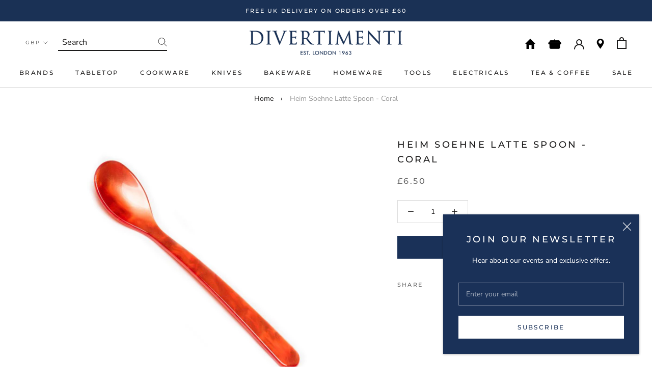

--- FILE ---
content_type: text/html; charset=utf-8
request_url: https://www.divertimenti.co.uk/products/heim-soehne-latte-spoon-coral
body_size: 49237
content:
<!doctype html>

<html class="no-js" lang="en">
  <head>
  <!-- Google Tag Manager -->
<script>(function(w,d,s,l,i){w[l]=w[l]||[];w[l].push({'gtm.start':
new Date().getTime(),event:'gtm.js'});var f=d.getElementsByTagName(s)[0],
j=d.createElement(s),dl=l!='dataLayer'?'&l='+l:'';j.async=true;j.src=
'https://www.googletagmanager.com/gtm.js?id='+i+dl;f.parentNode.insertBefore(j,f);
})(window,document,'script','dataLayer','GTM-P95B3N5');</script>
<!-- End Google Tag Manager -->
    <meta charset="utf-8"> 
    <meta http-equiv="X-UA-Compatible" content="IE=edge,chrome=1">
    <meta name="viewport" content="width=device-width, initial-scale=1.0, height=device-height, minimum-scale=1.0, user-scalable=0">
    <meta name="theme-color" content="">

    <title>
      Heim Soehne Latte Spoon - Coral | Divertimenti Cookshop
    </title><meta name="description" content="Heim Soehne Latte Spoon - Coral — Perfect for stirring lattes, desserts, or layered drinks | Divertimenti Cookshop — Free UK Delivery Over £60"><link rel="canonical" href="https://www.divertimenti.co.uk/products/heim-soehne-latte-spoon-coral"><link rel="shortcut icon" href="//www.divertimenti.co.uk/cdn/shop/files/Screenshot_2019-08-22_at_03.10.38_32x32.png?v=1614306742" type="image/png"><meta property="og:type" content="product">
  <meta property="og:title" content="Heim Soehne Latte Spoon - Coral"><meta property="og:image" content="http://www.divertimenti.co.uk/cdn/shop/files/HeimSoehneLatteSpoon-Coral_grande.jpg?v=1694438761">
    <meta property="og:image:secure_url" content="https://www.divertimenti.co.uk/cdn/shop/files/HeimSoehneLatteSpoon-Coral_grande.jpg?v=1694438761"><meta property="product:price:amount" content="6.50">
  <meta property="product:price:currency" content="GBP"><meta property="og:description" content="Heim Soehne Latte Spoon - Coral — Perfect for stirring lattes, desserts, or layered drinks | Divertimenti Cookshop — Free UK Delivery Over £60"><meta property="og:url" content="https://www.divertimenti.co.uk/products/heim-soehne-latte-spoon-coral">
<meta property="og:site_name" content="Divertimenti Cookshop"><meta name="twitter:card" content="summary"><meta name="twitter:title" content="Heim Soehne Latte Spoon - Coral">
  <meta name="twitter:description" content="Elegantly shaped, unique and super colourful, the Heim Soehne range of Latte Spoons are handmade from acrylic. We recommend hand washing them after use so they last longer. 
Heim Soehne have been processing plastics since 1940. Laser, anneal, mill, shape, grind, polish, glue and cut acrylic glass to create elegantly shaped and colourful high quality pieces.



Brand
Heim Soehne


Material
Acrylic


Size
16cm


">
  <meta name="twitter:image" content="https://www.divertimenti.co.uk/cdn/shop/files/HeimSoehneLatteSpoon-Coral_600x600_crop_center.jpg?v=1694438761">

    <script>window.performance && window.performance.mark && window.performance.mark('shopify.content_for_header.start');</script><meta name="google-site-verification" content="pjXqsZKQY3xwtxtWHZxgXTDlbiiE2KZ_IuVv9RSM0ew">
<meta name="google-site-verification" content="gxNvfFP7DcCJT3cULgKwrRzFf4bZII9fI_sORxtWCjI">
<meta name="google-site-verification" content="6jILbywZ_icSfhRS7U80yWswzPyAgdySSI5scyM0E-Q">
<meta id="shopify-digital-wallet" name="shopify-digital-wallet" content="/24858361938/digital_wallets/dialog">
<meta name="shopify-checkout-api-token" content="4c7b822baa11d2501c8807b4cebcb16d">
<meta id="in-context-paypal-metadata" data-shop-id="24858361938" data-venmo-supported="false" data-environment="production" data-locale="en_US" data-paypal-v4="true" data-currency="GBP">
<link rel="alternate" type="application/json+oembed" href="https://www.divertimenti.co.uk/products/heim-soehne-latte-spoon-coral.oembed">
<script async="async" src="/checkouts/internal/preloads.js?locale=en-GB"></script>
<link rel="preconnect" href="https://shop.app" crossorigin="anonymous">
<script async="async" src="https://shop.app/checkouts/internal/preloads.js?locale=en-GB&shop_id=24858361938" crossorigin="anonymous"></script>
<script id="apple-pay-shop-capabilities" type="application/json">{"shopId":24858361938,"countryCode":"GB","currencyCode":"GBP","merchantCapabilities":["supports3DS"],"merchantId":"gid:\/\/shopify\/Shop\/24858361938","merchantName":"Divertimenti Cookshop","requiredBillingContactFields":["postalAddress","email","phone"],"requiredShippingContactFields":["postalAddress","email","phone"],"shippingType":"shipping","supportedNetworks":["visa","maestro","masterCard","amex","discover","elo"],"total":{"type":"pending","label":"Divertimenti Cookshop","amount":"1.00"},"shopifyPaymentsEnabled":true,"supportsSubscriptions":true}</script>
<script id="shopify-features" type="application/json">{"accessToken":"4c7b822baa11d2501c8807b4cebcb16d","betas":["rich-media-storefront-analytics"],"domain":"www.divertimenti.co.uk","predictiveSearch":true,"shopId":24858361938,"locale":"en"}</script>
<script>var Shopify = Shopify || {};
Shopify.shop = "divertimenti-uk.myshopify.com";
Shopify.locale = "en";
Shopify.currency = {"active":"GBP","rate":"1.0"};
Shopify.country = "GB";
Shopify.theme = {"name":"Sept 2025 + Trustpilot","id":185447645568,"schema_name":"Prestige","schema_version":"4.3.0","theme_store_id":null,"role":"main"};
Shopify.theme.handle = "null";
Shopify.theme.style = {"id":null,"handle":null};
Shopify.cdnHost = "www.divertimenti.co.uk/cdn";
Shopify.routes = Shopify.routes || {};
Shopify.routes.root = "/";</script>
<script type="module">!function(o){(o.Shopify=o.Shopify||{}).modules=!0}(window);</script>
<script>!function(o){function n(){var o=[];function n(){o.push(Array.prototype.slice.apply(arguments))}return n.q=o,n}var t=o.Shopify=o.Shopify||{};t.loadFeatures=n(),t.autoloadFeatures=n()}(window);</script>
<script>
  window.ShopifyPay = window.ShopifyPay || {};
  window.ShopifyPay.apiHost = "shop.app\/pay";
  window.ShopifyPay.redirectState = null;
</script>
<script id="shop-js-analytics" type="application/json">{"pageType":"product"}</script>
<script defer="defer" async type="module" src="//www.divertimenti.co.uk/cdn/shopifycloud/shop-js/modules/v2/client.init-shop-cart-sync_BT-GjEfc.en.esm.js"></script>
<script defer="defer" async type="module" src="//www.divertimenti.co.uk/cdn/shopifycloud/shop-js/modules/v2/chunk.common_D58fp_Oc.esm.js"></script>
<script defer="defer" async type="module" src="//www.divertimenti.co.uk/cdn/shopifycloud/shop-js/modules/v2/chunk.modal_xMitdFEc.esm.js"></script>
<script type="module">
  await import("//www.divertimenti.co.uk/cdn/shopifycloud/shop-js/modules/v2/client.init-shop-cart-sync_BT-GjEfc.en.esm.js");
await import("//www.divertimenti.co.uk/cdn/shopifycloud/shop-js/modules/v2/chunk.common_D58fp_Oc.esm.js");
await import("//www.divertimenti.co.uk/cdn/shopifycloud/shop-js/modules/v2/chunk.modal_xMitdFEc.esm.js");

  window.Shopify.SignInWithShop?.initShopCartSync?.({"fedCMEnabled":true,"windoidEnabled":true});

</script>
<script>
  window.Shopify = window.Shopify || {};
  if (!window.Shopify.featureAssets) window.Shopify.featureAssets = {};
  window.Shopify.featureAssets['shop-js'] = {"shop-cart-sync":["modules/v2/client.shop-cart-sync_DZOKe7Ll.en.esm.js","modules/v2/chunk.common_D58fp_Oc.esm.js","modules/v2/chunk.modal_xMitdFEc.esm.js"],"init-fed-cm":["modules/v2/client.init-fed-cm_B6oLuCjv.en.esm.js","modules/v2/chunk.common_D58fp_Oc.esm.js","modules/v2/chunk.modal_xMitdFEc.esm.js"],"shop-cash-offers":["modules/v2/client.shop-cash-offers_D2sdYoxE.en.esm.js","modules/v2/chunk.common_D58fp_Oc.esm.js","modules/v2/chunk.modal_xMitdFEc.esm.js"],"shop-login-button":["modules/v2/client.shop-login-button_QeVjl5Y3.en.esm.js","modules/v2/chunk.common_D58fp_Oc.esm.js","modules/v2/chunk.modal_xMitdFEc.esm.js"],"pay-button":["modules/v2/client.pay-button_DXTOsIq6.en.esm.js","modules/v2/chunk.common_D58fp_Oc.esm.js","modules/v2/chunk.modal_xMitdFEc.esm.js"],"shop-button":["modules/v2/client.shop-button_DQZHx9pm.en.esm.js","modules/v2/chunk.common_D58fp_Oc.esm.js","modules/v2/chunk.modal_xMitdFEc.esm.js"],"avatar":["modules/v2/client.avatar_BTnouDA3.en.esm.js"],"init-windoid":["modules/v2/client.init-windoid_CR1B-cfM.en.esm.js","modules/v2/chunk.common_D58fp_Oc.esm.js","modules/v2/chunk.modal_xMitdFEc.esm.js"],"init-shop-for-new-customer-accounts":["modules/v2/client.init-shop-for-new-customer-accounts_C_vY_xzh.en.esm.js","modules/v2/client.shop-login-button_QeVjl5Y3.en.esm.js","modules/v2/chunk.common_D58fp_Oc.esm.js","modules/v2/chunk.modal_xMitdFEc.esm.js"],"init-shop-email-lookup-coordinator":["modules/v2/client.init-shop-email-lookup-coordinator_BI7n9ZSv.en.esm.js","modules/v2/chunk.common_D58fp_Oc.esm.js","modules/v2/chunk.modal_xMitdFEc.esm.js"],"init-shop-cart-sync":["modules/v2/client.init-shop-cart-sync_BT-GjEfc.en.esm.js","modules/v2/chunk.common_D58fp_Oc.esm.js","modules/v2/chunk.modal_xMitdFEc.esm.js"],"shop-toast-manager":["modules/v2/client.shop-toast-manager_DiYdP3xc.en.esm.js","modules/v2/chunk.common_D58fp_Oc.esm.js","modules/v2/chunk.modal_xMitdFEc.esm.js"],"init-customer-accounts":["modules/v2/client.init-customer-accounts_D9ZNqS-Q.en.esm.js","modules/v2/client.shop-login-button_QeVjl5Y3.en.esm.js","modules/v2/chunk.common_D58fp_Oc.esm.js","modules/v2/chunk.modal_xMitdFEc.esm.js"],"init-customer-accounts-sign-up":["modules/v2/client.init-customer-accounts-sign-up_iGw4briv.en.esm.js","modules/v2/client.shop-login-button_QeVjl5Y3.en.esm.js","modules/v2/chunk.common_D58fp_Oc.esm.js","modules/v2/chunk.modal_xMitdFEc.esm.js"],"shop-follow-button":["modules/v2/client.shop-follow-button_CqMgW2wH.en.esm.js","modules/v2/chunk.common_D58fp_Oc.esm.js","modules/v2/chunk.modal_xMitdFEc.esm.js"],"checkout-modal":["modules/v2/client.checkout-modal_xHeaAweL.en.esm.js","modules/v2/chunk.common_D58fp_Oc.esm.js","modules/v2/chunk.modal_xMitdFEc.esm.js"],"shop-login":["modules/v2/client.shop-login_D91U-Q7h.en.esm.js","modules/v2/chunk.common_D58fp_Oc.esm.js","modules/v2/chunk.modal_xMitdFEc.esm.js"],"lead-capture":["modules/v2/client.lead-capture_BJmE1dJe.en.esm.js","modules/v2/chunk.common_D58fp_Oc.esm.js","modules/v2/chunk.modal_xMitdFEc.esm.js"],"payment-terms":["modules/v2/client.payment-terms_Ci9AEqFq.en.esm.js","modules/v2/chunk.common_D58fp_Oc.esm.js","modules/v2/chunk.modal_xMitdFEc.esm.js"]};
</script>
<script>(function() {
  var isLoaded = false;
  function asyncLoad() {
    if (isLoaded) return;
    isLoaded = true;
    var urls = ["https:\/\/chimpstatic.com\/mcjs-connected\/js\/users\/b75b1e1ce837c3601d4b40175\/927270fb351d4f48b800fb3c0.js?shop=divertimenti-uk.myshopify.com","https:\/\/d10lpsik1i8c69.cloudfront.net\/w.js?shop=divertimenti-uk.myshopify.com","https:\/\/cdn-scripts.signifyd.com\/shopify\/script-tag.js?shop=divertimenti-uk.myshopify.com","https:\/\/s3-us-west-2.amazonaws.com\/da-restock\/da-restock.js?shop=divertimenti-uk.myshopify.com","https:\/\/cdn.starstream.app\/scripts\/starstream.js?shop=divertimenti-uk.myshopify.com","https:\/\/upsells.boldapps.net\/v2_ui\/js\/UpsellTracker.js?shop=divertimenti-uk.myshopify.com","https:\/\/upsells.boldapps.net\/v2_ui\/js\/upsell.js?shop=divertimenti-uk.myshopify.com"];
    for (var i = 0; i < urls.length; i++) {
      var s = document.createElement('script');
      s.type = 'text/javascript';
      s.async = true;
      s.src = urls[i];
      var x = document.getElementsByTagName('script')[0];
      x.parentNode.insertBefore(s, x);
    }
  };
  if(window.attachEvent) {
    window.attachEvent('onload', asyncLoad);
  } else {
    window.addEventListener('load', asyncLoad, false);
  }
})();</script>
<script id="__st">var __st={"a":24858361938,"offset":0,"reqid":"d538d738-2397-4ccc-ab6d-0a7c38dd499d-1769336034","pageurl":"www.divertimenti.co.uk\/products\/heim-soehne-latte-spoon-coral","u":"ecd6ddb28fd6","p":"product","rtyp":"product","rid":7159585243218};</script>
<script>window.ShopifyPaypalV4VisibilityTracking = true;</script>
<script id="captcha-bootstrap">!function(){'use strict';const t='contact',e='account',n='new_comment',o=[[t,t],['blogs',n],['comments',n],[t,'customer']],c=[[e,'customer_login'],[e,'guest_login'],[e,'recover_customer_password'],[e,'create_customer']],r=t=>t.map((([t,e])=>`form[action*='/${t}']:not([data-nocaptcha='true']) input[name='form_type'][value='${e}']`)).join(','),a=t=>()=>t?[...document.querySelectorAll(t)].map((t=>t.form)):[];function s(){const t=[...o],e=r(t);return a(e)}const i='password',u='form_key',d=['recaptcha-v3-token','g-recaptcha-response','h-captcha-response',i],f=()=>{try{return window.sessionStorage}catch{return}},m='__shopify_v',_=t=>t.elements[u];function p(t,e,n=!1){try{const o=window.sessionStorage,c=JSON.parse(o.getItem(e)),{data:r}=function(t){const{data:e,action:n}=t;return t[m]||n?{data:e,action:n}:{data:t,action:n}}(c);for(const[e,n]of Object.entries(r))t.elements[e]&&(t.elements[e].value=n);n&&o.removeItem(e)}catch(o){console.error('form repopulation failed',{error:o})}}const l='form_type',E='cptcha';function T(t){t.dataset[E]=!0}const w=window,h=w.document,L='Shopify',v='ce_forms',y='captcha';let A=!1;((t,e)=>{const n=(g='f06e6c50-85a8-45c8-87d0-21a2b65856fe',I='https://cdn.shopify.com/shopifycloud/storefront-forms-hcaptcha/ce_storefront_forms_captcha_hcaptcha.v1.5.2.iife.js',D={infoText:'Protected by hCaptcha',privacyText:'Privacy',termsText:'Terms'},(t,e,n)=>{const o=w[L][v],c=o.bindForm;if(c)return c(t,g,e,D).then(n);var r;o.q.push([[t,g,e,D],n]),r=I,A||(h.body.append(Object.assign(h.createElement('script'),{id:'captcha-provider',async:!0,src:r})),A=!0)});var g,I,D;w[L]=w[L]||{},w[L][v]=w[L][v]||{},w[L][v].q=[],w[L][y]=w[L][y]||{},w[L][y].protect=function(t,e){n(t,void 0,e),T(t)},Object.freeze(w[L][y]),function(t,e,n,w,h,L){const[v,y,A,g]=function(t,e,n){const i=e?o:[],u=t?c:[],d=[...i,...u],f=r(d),m=r(i),_=r(d.filter((([t,e])=>n.includes(e))));return[a(f),a(m),a(_),s()]}(w,h,L),I=t=>{const e=t.target;return e instanceof HTMLFormElement?e:e&&e.form},D=t=>v().includes(t);t.addEventListener('submit',(t=>{const e=I(t);if(!e)return;const n=D(e)&&!e.dataset.hcaptchaBound&&!e.dataset.recaptchaBound,o=_(e),c=g().includes(e)&&(!o||!o.value);(n||c)&&t.preventDefault(),c&&!n&&(function(t){try{if(!f())return;!function(t){const e=f();if(!e)return;const n=_(t);if(!n)return;const o=n.value;o&&e.removeItem(o)}(t);const e=Array.from(Array(32),(()=>Math.random().toString(36)[2])).join('');!function(t,e){_(t)||t.append(Object.assign(document.createElement('input'),{type:'hidden',name:u})),t.elements[u].value=e}(t,e),function(t,e){const n=f();if(!n)return;const o=[...t.querySelectorAll(`input[type='${i}']`)].map((({name:t})=>t)),c=[...d,...o],r={};for(const[a,s]of new FormData(t).entries())c.includes(a)||(r[a]=s);n.setItem(e,JSON.stringify({[m]:1,action:t.action,data:r}))}(t,e)}catch(e){console.error('failed to persist form',e)}}(e),e.submit())}));const S=(t,e)=>{t&&!t.dataset[E]&&(n(t,e.some((e=>e===t))),T(t))};for(const o of['focusin','change'])t.addEventListener(o,(t=>{const e=I(t);D(e)&&S(e,y())}));const B=e.get('form_key'),M=e.get(l),P=B&&M;t.addEventListener('DOMContentLoaded',(()=>{const t=y();if(P)for(const e of t)e.elements[l].value===M&&p(e,B);[...new Set([...A(),...v().filter((t=>'true'===t.dataset.shopifyCaptcha))])].forEach((e=>S(e,t)))}))}(h,new URLSearchParams(w.location.search),n,t,e,['guest_login'])})(!0,!0)}();</script>
<script integrity="sha256-4kQ18oKyAcykRKYeNunJcIwy7WH5gtpwJnB7kiuLZ1E=" data-source-attribution="shopify.loadfeatures" defer="defer" src="//www.divertimenti.co.uk/cdn/shopifycloud/storefront/assets/storefront/load_feature-a0a9edcb.js" crossorigin="anonymous"></script>
<script crossorigin="anonymous" defer="defer" src="//www.divertimenti.co.uk/cdn/shopifycloud/storefront/assets/shopify_pay/storefront-65b4c6d7.js?v=20250812"></script>
<script data-source-attribution="shopify.dynamic_checkout.dynamic.init">var Shopify=Shopify||{};Shopify.PaymentButton=Shopify.PaymentButton||{isStorefrontPortableWallets:!0,init:function(){window.Shopify.PaymentButton.init=function(){};var t=document.createElement("script");t.src="https://www.divertimenti.co.uk/cdn/shopifycloud/portable-wallets/latest/portable-wallets.en.js",t.type="module",document.head.appendChild(t)}};
</script>
<script data-source-attribution="shopify.dynamic_checkout.buyer_consent">
  function portableWalletsHideBuyerConsent(e){var t=document.getElementById("shopify-buyer-consent"),n=document.getElementById("shopify-subscription-policy-button");t&&n&&(t.classList.add("hidden"),t.setAttribute("aria-hidden","true"),n.removeEventListener("click",e))}function portableWalletsShowBuyerConsent(e){var t=document.getElementById("shopify-buyer-consent"),n=document.getElementById("shopify-subscription-policy-button");t&&n&&(t.classList.remove("hidden"),t.removeAttribute("aria-hidden"),n.addEventListener("click",e))}window.Shopify?.PaymentButton&&(window.Shopify.PaymentButton.hideBuyerConsent=portableWalletsHideBuyerConsent,window.Shopify.PaymentButton.showBuyerConsent=portableWalletsShowBuyerConsent);
</script>
<script data-source-attribution="shopify.dynamic_checkout.cart.bootstrap">document.addEventListener("DOMContentLoaded",(function(){function t(){return document.querySelector("shopify-accelerated-checkout-cart, shopify-accelerated-checkout")}if(t())Shopify.PaymentButton.init();else{new MutationObserver((function(e,n){t()&&(Shopify.PaymentButton.init(),n.disconnect())})).observe(document.body,{childList:!0,subtree:!0})}}));
</script>
<script id='scb4127' type='text/javascript' async='' src='https://www.divertimenti.co.uk/cdn/shopifycloud/privacy-banner/storefront-banner.js'></script><link id="shopify-accelerated-checkout-styles" rel="stylesheet" media="screen" href="https://www.divertimenti.co.uk/cdn/shopifycloud/portable-wallets/latest/accelerated-checkout-backwards-compat.css" crossorigin="anonymous">
<style id="shopify-accelerated-checkout-cart">
        #shopify-buyer-consent {
  margin-top: 1em;
  display: inline-block;
  width: 100%;
}

#shopify-buyer-consent.hidden {
  display: none;
}

#shopify-subscription-policy-button {
  background: none;
  border: none;
  padding: 0;
  text-decoration: underline;
  font-size: inherit;
  cursor: pointer;
}

#shopify-subscription-policy-button::before {
  box-shadow: none;
}

      </style>
<link rel="stylesheet" media="screen" href="//www.divertimenti.co.uk/cdn/shop/t/27/compiled_assets/styles.css?v=14417">
<script>window.performance && window.performance.mark && window.performance.mark('shopify.content_for_header.end');</script>
    <link href="//www.divertimenti.co.uk/cdn/shop/t/27/assets/bold-brain-widget.css?v=12280912722225961271758715375" rel="stylesheet" type="text/css" media="all" />

<script>window.BOLD = window.BOLD || {};
    window.BOLD.common = window.BOLD.common || {};
    window.BOLD.common.Shopify = window.BOLD.common.Shopify || {};
    window.BOLD.common.Shopify.shop = {
      domain: 'www.divertimenti.co.uk',
      permanent_domain: 'divertimenti-uk.myshopify.com',
      url: 'https://www.divertimenti.co.uk',
      secure_url: 'https://www.divertimenti.co.uk',
      money_format: "£{{amount}}",
      currency: "GBP"
    };
    window.BOLD.common.Shopify.customer = {
      id: null,
      tags: null,
    };
    window.BOLD.common.Shopify.cart = {"note":null,"attributes":{},"original_total_price":0,"total_price":0,"total_discount":0,"total_weight":0.0,"item_count":0,"items":[],"requires_shipping":false,"currency":"GBP","items_subtotal_price":0,"cart_level_discount_applications":[],"checkout_charge_amount":0};
    window.BOLD.common.template = 'product';window.BOLD.common.Shopify.formatMoney = function(money, format) {
        function n(t, e) {
            return "undefined" == typeof t ? e : t
        }
        function r(t, e, r, i) {
            if (e = n(e, 2),
                r = n(r, ","),
                i = n(i, "."),
            isNaN(t) || null == t)
                return 0;
            t = (t / 100).toFixed(e);
            var o = t.split(".")
                , a = o[0].replace(/(\d)(?=(\d\d\d)+(?!\d))/g, "$1" + r)
                , s = o[1] ? i + o[1] : "";
            return a + s
        }
        "string" == typeof money && (money = money.replace(".", ""));
        var i = ""
            , o = /\{\{\s*(\w+)\s*\}\}/
            , a = format || window.BOLD.common.Shopify.shop.money_format || window.Shopify.money_format || "$ {{ amount }}";
        switch (a.match(o)[1]) {
            case "amount":
                i = r(money, 2, ",", ".");
                break;
            case "amount_no_decimals":
                i = r(money, 0, ",", ".");
                break;
            case "amount_with_comma_separator":
                i = r(money, 2, ".", ",");
                break;
            case "amount_no_decimals_with_comma_separator":
                i = r(money, 0, ".", ",");
                break;
            case "amount_with_space_separator":
                i = r(money, 2, " ", ",");
                break;
            case "amount_no_decimals_with_space_separator":
                i = r(money, 0, " ", ",");
                break;
            case "amount_with_apostrophe_separator":
                i = r(money, 2, "'", ".");
                break;
        }
        return a.replace(o, i);
    };
    window.BOLD.common.Shopify.saveProduct = function (handle, product) {
      if (typeof handle === 'string' && typeof window.BOLD.common.Shopify.products[handle] === 'undefined') {
        if (typeof product === 'number') {
          window.BOLD.common.Shopify.handles[product] = handle;
          product = { id: product };
        }
        window.BOLD.common.Shopify.products[handle] = product;
      }
    };
    window.BOLD.common.Shopify.saveVariant = function (variant_id, variant) {
      if (typeof variant_id === 'number' && typeof window.BOLD.common.Shopify.variants[variant_id] === 'undefined') {
        window.BOLD.common.Shopify.variants[variant_id] = variant;
      }
    };window.BOLD.common.Shopify.products = window.BOLD.common.Shopify.products || {};
    window.BOLD.common.Shopify.variants = window.BOLD.common.Shopify.variants || {};
    window.BOLD.common.Shopify.handles = window.BOLD.common.Shopify.handles || {};window.BOLD.common.Shopify.handle = "heim-soehne-latte-spoon-coral"
window.BOLD.common.Shopify.saveProduct("heim-soehne-latte-spoon-coral", 7159585243218);window.BOLD.common.Shopify.saveVariant(40530701647954, { product_id: 7159585243218, product_handle: "heim-soehne-latte-spoon-coral", price: 650, group_id: '', csp_metafield: {}});window.BOLD.apps_installed = {"Product Upsell":3} || {};window.BOLD.common.Shopify.metafields = window.BOLD.common.Shopify.metafields || {};window.BOLD.common.Shopify.metafields["bold_rp"] = {};window.BOLD.common.Shopify.metafields["bold_csp_defaults"] = {};window.BOLD.common.cacheParams = window.BOLD.common.cacheParams || {};
</script>

<link href="//www.divertimenti.co.uk/cdn/shop/t/27/assets/bold-upsell.css?v=51915886505602322711758715375" rel="stylesheet" type="text/css" media="all" />
<link href="//www.divertimenti.co.uk/cdn/shop/t/27/assets/bold-upsell-custom.css?v=150135899998303055901758715375" rel="stylesheet" type="text/css" media="all" />
<script>
</script><link rel="stylesheet" href="//www.divertimenti.co.uk/cdn/shop/t/27/assets/libs.css?v=119362287875636801911758715375">
    <link rel="stylesheet" href="//www.divertimenti.co.uk/cdn/shop/t/27/assets/theme.scss.css?v=94702119612143428591763906084">
    <link rel="stylesheet" href="//www.divertimenti.co.uk/cdn/shop/t/27/assets/custom.scss.css?v=51486686654528726471758715375">

    <script>
      // This allows to expose several variables to the global scope, to be used in scripts
      window.theme = {
        template: "product",
        shopCurrency: "GBP",
        moneyFormat: "£{{amount}}",
        moneyWithCurrencyFormat: "£{{amount}} GBP",
        useNativeMultiCurrency: true,
        currencyConversionEnabled: false,
        currencyConversionMoneyFormat: "money_format",
        currencyConversionRoundAmounts: true,
        productImageSize: "square",
        searchMode: "product,article",
        showPageTransition: true,
        showElementStaggering: true,
        showImageZooming: false
      };

      window.languages = {
        cartAddNote: "Add Order Note",
        cartEditNote: "Edit Order Note",
        productImageLoadingError: "This image could not be loaded. Please try to reload the page.",
        productFormAddToCart: "Add to basket",
        productFormUnavailable: "Unavailable",
        productFormSoldOut: "Out of Stock",
        shippingEstimatorOneResult: "1 option available:",
        shippingEstimatorMoreResults: "{{count}} options available:",
        shippingEstimatorNoResults: "No shipping could be found"
      };

      window.lazySizesConfig = {
        loadHidden: false,
        hFac: 0.5,
        expFactor: 2,
        ricTimeout: 150,
        lazyClass: 'Image--lazyLoad',
        loadingClass: 'Image--lazyLoading',
        loadedClass: 'Image--lazyLoaded'
      };

      document.documentElement.className = document.documentElement.className.replace('no-js', 'js');
      document.documentElement.style.setProperty('--window-height', window.innerHeight + 'px');

      // We do a quick detection of some features (we could use Modernizr but for so little...)
      (function() {
        document.documentElement.className += ((window.CSS && window.CSS.supports('(position: sticky) or (position: -webkit-sticky)')) ? ' supports-sticky' : ' no-supports-sticky');
        document.documentElement.className += (window.matchMedia('(-moz-touch-enabled: 1), (hover: none)')).matches ? ' no-supports-hover' : ' supports-hover';
      }());

      // This code is done to force reload the page when the back button is hit (which allows to fix stale data on cart, for instance)
      if (performance.navigation.type === 2) {
        location.reload(true);
      }
    </script>

    <script src="//www.divertimenti.co.uk/cdn/shop/t/27/assets/lazysizes.min.js?v=174358363404432586981758715375" async></script>

    
      <script src="//cdn.shopify.com/s/javascripts/currencies.js" defer></script>
    
<script src="https://polyfill-fastly.net/v3/polyfill.min.js?unknown=polyfill&features=fetch,Element.prototype.closest,Element.prototype.remove,Element.prototype.classList,Array.prototype.includes,Array.prototype.fill,Object.assign,CustomEvent,IntersectionObserver,IntersectionObserverEntry,URL" defer></script>
    <script src="//www.divertimenti.co.uk/cdn/shop/t/27/assets/libs.min.js?v=128490925505168168981758715375" defer></script>
    <script src="//www.divertimenti.co.uk/cdn/shop/t/27/assets/theme.min.js?v=90599085578638404711758715375" defer></script>
    <script src="//www.divertimenti.co.uk/cdn/shop/t/27/assets/custom.js?v=114377970231159459941758715375" defer></script>
    

    
  <script type="application/ld+json">
  {
    "@context": "http://schema.org",
    "@type": "Product",
    "offers": {
      "@type": "Offer",
      "availability":"https://schema.org/InStock",
      "price": "6.50",
      "priceCurrency": "GBP",
      "url": "https://www.divertimenti.co.uk/products/heim-soehne-latte-spoon-coral"
    },
    "brand": "Heim Soehne",
    "name": "Heim Soehne Latte Spoon - Coral",
    "description": "Elegantly shaped, unique and super colourful, the Heim Soehne range of Latte Spoons are handmade from acrylic. We recommend hand washing them after use so they last longer. \nHeim Soehne have been processing plastics since 1940. Laser, anneal, mill, shape, grind, polish, glue and cut acrylic glass to create elegantly shaped and colourful high quality pieces.\n\n\n\nBrand\nHeim Soehne\n\n\nMaterial\nAcrylic\n\n\nSize\n16cm\n\n\n",
    "category": "Coffee Spoons",
    "url": "https://www.divertimenti.co.uk/products/heim-soehne-latte-spoon-coral",
    "image": {
      "@type": "ImageObject",
      "url": "https://www.divertimenti.co.uk/cdn/shop/files/HeimSoehneLatteSpoon-Coral_1024x1024.jpg?v=1694438761",
      "image": "https://www.divertimenti.co.uk/cdn/shop/files/HeimSoehneLatteSpoon-Coral_1024x1024.jpg?v=1694438761",
      "name": "Heim Soehne Latte Spoon - Coral",
      "width": 1024,
      "height": 1024
    }
  }
  </script>


    <!--begin-bc-sf-filter-css-->
    <style data-id="bc-sf-filter-style" type="text/css">
      #bc-sf-filter-options-wrapper .bc-sf-filter-option-block .bc-sf-filter-block-title h3,
      #bc-sf-filter-tree-h .bc-sf-filter-option-block .bc-sf-filter-block-title a {}
      #bc-sf-filter-options-wrapper .bc-sf-filter-option-block .bc-sf-filter-block-content ul li a,
      #bc-sf-filter-tree-h .bc-sf-filter-option-block .bc-sf-filter-block-content ul li a {}
      #bc-sf-filter-tree-mobile button {}
    </style><link href="//www.divertimenti.co.uk/cdn/shop/t/27/assets/bc-sf-filter.scss.css?v=178553285362724851561758731080" rel="stylesheet" type="text/css" media="all" />

    <!--end-bc-sf-filter-css-->

    <!-- TrustBox script -->
    <script type="text/javascript" src="//widget.trustpilot.com/bootstrap/v5/tp.widget.bootstrap.min.js" async></script>
    <!-- End TrustBox script -->

<!-- BEGIN app block: shopify://apps/gift-card-hero-all-in-one/blocks/app-embed/57babc6a-ae2b-46cf-b565-dd8395b0276b --><!-- BEGIN app snippet: gift-hero-snippet -->

<script async>
  (function() {
    window.ScCommon = {
      shop: {
        moneyFormat: window?.GiftCardHeroCustom?.moneyFormat || '£{{amount}}',
        customer: null,
      },
    };
    
      window.GiftCardHero = {
        common: {
          translations: {
            preview: 'Preview',
            mycards: 'My Gift Cards',
            account: 'Account',
            details: 'Details',
            noRegisteredCards: 'No registered gift cards',
            checkBalance: 'Check the balance',
            customAmount: 'Custom',
            giftCard: 'Gift card',
            expiresOn: 'Expires on {{ expiry }}',
          },
        },
        shop: {
          items: [],
          currency: 'GBP',
          mainCurrency: 'GBP',
        },
        balance: {
          design: {"checkerBtnBg":"#8533fc","checkerBtnColor":"#ffffff","checkerModalBorderRadius":5,"checkerButtonBorderRadius":36,"checkerModalBg":"#ffffff","bubbleBg":"#ffce33","bubbleColor":"#0D0D2A","bubbleBorderRadius":5,"textColor":"#000000","inputBg":"#ffffff","inputBorderRadius":2,"inputBorderColor":"#acacac","inputColor":"#000000","submitBg":"#000000","submitBorder":"#000000","submitBorderRadius":2,"submitColor":"#ffffff","findBtnBg":"#4e63df","findBtnBorder":"#4e63df","findBtnColor":"#ffffff","fintBtnRadius":6,"progressBg":"#d5dae3","progressRadius":10,"applyBg":"#D4D8EF","applyColor":"#242445","applyRadius":6},
          translations: {
            'en': {"checkerBtnText":"GIFT CARD BALANCE CHECK","inputLabel":"Redeem or check balance of gift cards","submitLabel":"Check","placeholder":"Enter your gift code here","more":"Find products at a similar price","cartSubotal":"Cart subtotal: ","usedBalance":"Applied balance:","unusedBalance":"Unapplied balance:","cardBalance":"Gift card balance","apply":"Apply balance to a cart"} || {"checkerBtnText":"GIFT CARD BALANCE CHECK","inputLabel":"Redeem or check balance of gift cards","submitLabel":"Check","placeholder":"Enter your gift code here","more":"Find products at a similar price","cartSubotal":"Cart subtotal: ","usedBalance":"Applied balance:","unusedBalance":"Unapplied balance:","cardBalance":"Gift card balance","apply":"Apply balance to a cart"},
          },
        },
        settings: {"balance":{"enabled":false,"recommendProducts":true,"showProgressCart":true,"showBubble":true,"showProgressTime":"4","allowApply":true,"showProgress":true,"allowMultiple":true,"showWidget":"5","title":"Gift card balance check","beforeText":"\u003cp\u003eNot sure how much let on your gift card? Enter you gift card number in the input field below in order to check your gift card balance.\u003c\/p\u003e","afterText":"\u003ch3\u003e\u003cstrong\u003eAdditional information\u003c\/strong\u003e\u003c\/h3\u003e\u003cul\u003e\u003cli\u003eYou may apply your gift card at a checkout page.\u003c\/li\u003e\u003cli\u003eYou may use your gift card multiple times if your gift card has a remaining balance.\u003c\/li\u003e\u003cli\u003eYou may apply multiple gift cards at a checkout page.\u003c\/li\u003e\u003cli\u003eYou can't use a gift card to buy another gift card.\u003c\/li\u003e\u003c\/ul\u003e\u003cp\u003e\u003cbr\u003e\u003c\/p\u003e\u003cp style=\"text-align: right; font-size: 0.9em;\" class=\"sc-powered-by\"\u003ePowered by \u003cspan\u003e\u003ca href=\"https:\/\/apps.shopify.com\/gift-card-hero\" target=\"_blank\"\u003eShopify Gift Card Hero App\u003c\/a\u003e\u003c\/span\u003e\u003c\/p\u003e","version":"v2"}},
        isGiftProduct: false,
        productId: 7159585243218,
        img: 'files/HeimSoehneLatteSpoon-Coral.jpg',
        options: [{"name":"Title","position":1,"values":["Default Title"]}],
        hideMyGiftcards: false,
        giftcards: true,
      };
    
    
  })();
</script>


<!-- END app snippet -->






  <script src="https://gifthero.syncu.be/js/storefront/storefront.min.js?v=1767951251894" defer data-cmp-ab="2"></script>





<!-- END app block --><link href="https://cdn.shopify.com/extensions/af3a5012-9155-402e-a204-da027a5e50a5/bold-product-upsell-31/assets/app.css" rel="stylesheet" type="text/css" media="all">
<link href="https://monorail-edge.shopifysvc.com" rel="dns-prefetch">
<script>(function(){if ("sendBeacon" in navigator && "performance" in window) {try {var session_token_from_headers = performance.getEntriesByType('navigation')[0].serverTiming.find(x => x.name == '_s').description;} catch {var session_token_from_headers = undefined;}var session_cookie_matches = document.cookie.match(/_shopify_s=([^;]*)/);var session_token_from_cookie = session_cookie_matches && session_cookie_matches.length === 2 ? session_cookie_matches[1] : "";var session_token = session_token_from_headers || session_token_from_cookie || "";function handle_abandonment_event(e) {var entries = performance.getEntries().filter(function(entry) {return /monorail-edge.shopifysvc.com/.test(entry.name);});if (!window.abandonment_tracked && entries.length === 0) {window.abandonment_tracked = true;var currentMs = Date.now();var navigation_start = performance.timing.navigationStart;var payload = {shop_id: 24858361938,url: window.location.href,navigation_start,duration: currentMs - navigation_start,session_token,page_type: "product"};window.navigator.sendBeacon("https://monorail-edge.shopifysvc.com/v1/produce", JSON.stringify({schema_id: "online_store_buyer_site_abandonment/1.1",payload: payload,metadata: {event_created_at_ms: currentMs,event_sent_at_ms: currentMs}}));}}window.addEventListener('pagehide', handle_abandonment_event);}}());</script>
<script id="web-pixels-manager-setup">(function e(e,d,r,n,o){if(void 0===o&&(o={}),!Boolean(null===(a=null===(i=window.Shopify)||void 0===i?void 0:i.analytics)||void 0===a?void 0:a.replayQueue)){var i,a;window.Shopify=window.Shopify||{};var t=window.Shopify;t.analytics=t.analytics||{};var s=t.analytics;s.replayQueue=[],s.publish=function(e,d,r){return s.replayQueue.push([e,d,r]),!0};try{self.performance.mark("wpm:start")}catch(e){}var l=function(){var e={modern:/Edge?\/(1{2}[4-9]|1[2-9]\d|[2-9]\d{2}|\d{4,})\.\d+(\.\d+|)|Firefox\/(1{2}[4-9]|1[2-9]\d|[2-9]\d{2}|\d{4,})\.\d+(\.\d+|)|Chrom(ium|e)\/(9{2}|\d{3,})\.\d+(\.\d+|)|(Maci|X1{2}).+ Version\/(15\.\d+|(1[6-9]|[2-9]\d|\d{3,})\.\d+)([,.]\d+|)( \(\w+\)|)( Mobile\/\w+|) Safari\/|Chrome.+OPR\/(9{2}|\d{3,})\.\d+\.\d+|(CPU[ +]OS|iPhone[ +]OS|CPU[ +]iPhone|CPU IPhone OS|CPU iPad OS)[ +]+(15[._]\d+|(1[6-9]|[2-9]\d|\d{3,})[._]\d+)([._]\d+|)|Android:?[ /-](13[3-9]|1[4-9]\d|[2-9]\d{2}|\d{4,})(\.\d+|)(\.\d+|)|Android.+Firefox\/(13[5-9]|1[4-9]\d|[2-9]\d{2}|\d{4,})\.\d+(\.\d+|)|Android.+Chrom(ium|e)\/(13[3-9]|1[4-9]\d|[2-9]\d{2}|\d{4,})\.\d+(\.\d+|)|SamsungBrowser\/([2-9]\d|\d{3,})\.\d+/,legacy:/Edge?\/(1[6-9]|[2-9]\d|\d{3,})\.\d+(\.\d+|)|Firefox\/(5[4-9]|[6-9]\d|\d{3,})\.\d+(\.\d+|)|Chrom(ium|e)\/(5[1-9]|[6-9]\d|\d{3,})\.\d+(\.\d+|)([\d.]+$|.*Safari\/(?![\d.]+ Edge\/[\d.]+$))|(Maci|X1{2}).+ Version\/(10\.\d+|(1[1-9]|[2-9]\d|\d{3,})\.\d+)([,.]\d+|)( \(\w+\)|)( Mobile\/\w+|) Safari\/|Chrome.+OPR\/(3[89]|[4-9]\d|\d{3,})\.\d+\.\d+|(CPU[ +]OS|iPhone[ +]OS|CPU[ +]iPhone|CPU IPhone OS|CPU iPad OS)[ +]+(10[._]\d+|(1[1-9]|[2-9]\d|\d{3,})[._]\d+)([._]\d+|)|Android:?[ /-](13[3-9]|1[4-9]\d|[2-9]\d{2}|\d{4,})(\.\d+|)(\.\d+|)|Mobile Safari.+OPR\/([89]\d|\d{3,})\.\d+\.\d+|Android.+Firefox\/(13[5-9]|1[4-9]\d|[2-9]\d{2}|\d{4,})\.\d+(\.\d+|)|Android.+Chrom(ium|e)\/(13[3-9]|1[4-9]\d|[2-9]\d{2}|\d{4,})\.\d+(\.\d+|)|Android.+(UC? ?Browser|UCWEB|U3)[ /]?(15\.([5-9]|\d{2,})|(1[6-9]|[2-9]\d|\d{3,})\.\d+)\.\d+|SamsungBrowser\/(5\.\d+|([6-9]|\d{2,})\.\d+)|Android.+MQ{2}Browser\/(14(\.(9|\d{2,})|)|(1[5-9]|[2-9]\d|\d{3,})(\.\d+|))(\.\d+|)|K[Aa][Ii]OS\/(3\.\d+|([4-9]|\d{2,})\.\d+)(\.\d+|)/},d=e.modern,r=e.legacy,n=navigator.userAgent;return n.match(d)?"modern":n.match(r)?"legacy":"unknown"}(),u="modern"===l?"modern":"legacy",c=(null!=n?n:{modern:"",legacy:""})[u],f=function(e){return[e.baseUrl,"/wpm","/b",e.hashVersion,"modern"===e.buildTarget?"m":"l",".js"].join("")}({baseUrl:d,hashVersion:r,buildTarget:u}),m=function(e){var d=e.version,r=e.bundleTarget,n=e.surface,o=e.pageUrl,i=e.monorailEndpoint;return{emit:function(e){var a=e.status,t=e.errorMsg,s=(new Date).getTime(),l=JSON.stringify({metadata:{event_sent_at_ms:s},events:[{schema_id:"web_pixels_manager_load/3.1",payload:{version:d,bundle_target:r,page_url:o,status:a,surface:n,error_msg:t},metadata:{event_created_at_ms:s}}]});if(!i)return console&&console.warn&&console.warn("[Web Pixels Manager] No Monorail endpoint provided, skipping logging."),!1;try{return self.navigator.sendBeacon.bind(self.navigator)(i,l)}catch(e){}var u=new XMLHttpRequest;try{return u.open("POST",i,!0),u.setRequestHeader("Content-Type","text/plain"),u.send(l),!0}catch(e){return console&&console.warn&&console.warn("[Web Pixels Manager] Got an unhandled error while logging to Monorail."),!1}}}}({version:r,bundleTarget:l,surface:e.surface,pageUrl:self.location.href,monorailEndpoint:e.monorailEndpoint});try{o.browserTarget=l,function(e){var d=e.src,r=e.async,n=void 0===r||r,o=e.onload,i=e.onerror,a=e.sri,t=e.scriptDataAttributes,s=void 0===t?{}:t,l=document.createElement("script"),u=document.querySelector("head"),c=document.querySelector("body");if(l.async=n,l.src=d,a&&(l.integrity=a,l.crossOrigin="anonymous"),s)for(var f in s)if(Object.prototype.hasOwnProperty.call(s,f))try{l.dataset[f]=s[f]}catch(e){}if(o&&l.addEventListener("load",o),i&&l.addEventListener("error",i),u)u.appendChild(l);else{if(!c)throw new Error("Did not find a head or body element to append the script");c.appendChild(l)}}({src:f,async:!0,onload:function(){if(!function(){var e,d;return Boolean(null===(d=null===(e=window.Shopify)||void 0===e?void 0:e.analytics)||void 0===d?void 0:d.initialized)}()){var d=window.webPixelsManager.init(e)||void 0;if(d){var r=window.Shopify.analytics;r.replayQueue.forEach((function(e){var r=e[0],n=e[1],o=e[2];d.publishCustomEvent(r,n,o)})),r.replayQueue=[],r.publish=d.publishCustomEvent,r.visitor=d.visitor,r.initialized=!0}}},onerror:function(){return m.emit({status:"failed",errorMsg:"".concat(f," has failed to load")})},sri:function(e){var d=/^sha384-[A-Za-z0-9+/=]+$/;return"string"==typeof e&&d.test(e)}(c)?c:"",scriptDataAttributes:o}),m.emit({status:"loading"})}catch(e){m.emit({status:"failed",errorMsg:(null==e?void 0:e.message)||"Unknown error"})}}})({shopId: 24858361938,storefrontBaseUrl: "https://www.divertimenti.co.uk",extensionsBaseUrl: "https://extensions.shopifycdn.com/cdn/shopifycloud/web-pixels-manager",monorailEndpoint: "https://monorail-edge.shopifysvc.com/unstable/produce_batch",surface: "storefront-renderer",enabledBetaFlags: ["2dca8a86"],webPixelsConfigList: [{"id":"1712882048","configuration":"{\"myshopify_url\":\"divertimenti-uk.myshopify.com\", \"environment\":\"production\" }","eventPayloadVersion":"v1","runtimeContext":"STRICT","scriptVersion":"4e7f6e2ee38e85d82463fcabd5f09a1f","type":"APP","apiClientId":118555,"privacyPurposes":["ANALYTICS","MARKETING","SALE_OF_DATA"],"dataSharingAdjustments":{"protectedCustomerApprovalScopes":["read_customer_email","read_customer_personal_data"]}},{"id":"300744786","configuration":"{\"config\":\"{\\\"google_tag_ids\\\":[\\\"G-7163G588H1\\\",\\\"AW-728859996\\\",\\\"GT-NGM86XJ\\\"],\\\"target_country\\\":\\\"GB\\\",\\\"gtag_events\\\":[{\\\"type\\\":\\\"begin_checkout\\\",\\\"action_label\\\":[\\\"G-7163G588H1\\\",\\\"AW-728859996\\\/xT0MCM2V_7gBENyKxtsC\\\"]},{\\\"type\\\":\\\"search\\\",\\\"action_label\\\":[\\\"G-7163G588H1\\\",\\\"AW-728859996\\\/OCEhCNCV_7gBENyKxtsC\\\"]},{\\\"type\\\":\\\"view_item\\\",\\\"action_label\\\":[\\\"G-7163G588H1\\\",\\\"AW-728859996\\\/8HxcCJqV_7gBENyKxtsC\\\",\\\"MC-JYEZQXEWEJ\\\"]},{\\\"type\\\":\\\"purchase\\\",\\\"action_label\\\":[\\\"G-7163G588H1\\\",\\\"AW-728859996\\\/Os1SCJeV_7gBENyKxtsC\\\",\\\"MC-JYEZQXEWEJ\\\"]},{\\\"type\\\":\\\"page_view\\\",\\\"action_label\\\":[\\\"G-7163G588H1\\\",\\\"AW-728859996\\\/TglHCJSV_7gBENyKxtsC\\\",\\\"MC-JYEZQXEWEJ\\\"]},{\\\"type\\\":\\\"add_payment_info\\\",\\\"action_label\\\":[\\\"G-7163G588H1\\\",\\\"AW-728859996\\\/hWSECNOV_7gBENyKxtsC\\\"]},{\\\"type\\\":\\\"add_to_cart\\\",\\\"action_label\\\":[\\\"G-7163G588H1\\\",\\\"AW-728859996\\\/8EmACMqV_7gBENyKxtsC\\\"]}],\\\"enable_monitoring_mode\\\":false}\"}","eventPayloadVersion":"v1","runtimeContext":"OPEN","scriptVersion":"b2a88bafab3e21179ed38636efcd8a93","type":"APP","apiClientId":1780363,"privacyPurposes":[],"dataSharingAdjustments":{"protectedCustomerApprovalScopes":["read_customer_address","read_customer_email","read_customer_name","read_customer_personal_data","read_customer_phone"]}},{"id":"140116050","configuration":"{\"pixel_id\":\"479759856286753\",\"pixel_type\":\"facebook_pixel\",\"metaapp_system_user_token\":\"-\"}","eventPayloadVersion":"v1","runtimeContext":"OPEN","scriptVersion":"ca16bc87fe92b6042fbaa3acc2fbdaa6","type":"APP","apiClientId":2329312,"privacyPurposes":["ANALYTICS","MARKETING","SALE_OF_DATA"],"dataSharingAdjustments":{"protectedCustomerApprovalScopes":["read_customer_address","read_customer_email","read_customer_name","read_customer_personal_data","read_customer_phone"]}},{"id":"shopify-app-pixel","configuration":"{}","eventPayloadVersion":"v1","runtimeContext":"STRICT","scriptVersion":"0450","apiClientId":"shopify-pixel","type":"APP","privacyPurposes":["ANALYTICS","MARKETING"]},{"id":"shopify-custom-pixel","eventPayloadVersion":"v1","runtimeContext":"LAX","scriptVersion":"0450","apiClientId":"shopify-pixel","type":"CUSTOM","privacyPurposes":["ANALYTICS","MARKETING"]}],isMerchantRequest: false,initData: {"shop":{"name":"Divertimenti Cookshop","paymentSettings":{"currencyCode":"GBP"},"myshopifyDomain":"divertimenti-uk.myshopify.com","countryCode":"GB","storefrontUrl":"https:\/\/www.divertimenti.co.uk"},"customer":null,"cart":null,"checkout":null,"productVariants":[{"price":{"amount":6.5,"currencyCode":"GBP"},"product":{"title":"Heim Soehne Latte Spoon - Coral","vendor":"Heim Soehne","id":"7159585243218","untranslatedTitle":"Heim Soehne Latte Spoon - Coral","url":"\/products\/heim-soehne-latte-spoon-coral","type":"Coffee Spoons"},"id":"40530701647954","image":{"src":"\/\/www.divertimenti.co.uk\/cdn\/shop\/files\/HeimSoehneLatteSpoon-Coral.jpg?v=1694438761"},"sku":"1097092","title":"Default Title","untranslatedTitle":"Default Title"}],"purchasingCompany":null},},"https://www.divertimenti.co.uk/cdn","fcfee988w5aeb613cpc8e4bc33m6693e112",{"modern":"","legacy":""},{"shopId":"24858361938","storefrontBaseUrl":"https:\/\/www.divertimenti.co.uk","extensionBaseUrl":"https:\/\/extensions.shopifycdn.com\/cdn\/shopifycloud\/web-pixels-manager","surface":"storefront-renderer","enabledBetaFlags":"[\"2dca8a86\"]","isMerchantRequest":"false","hashVersion":"fcfee988w5aeb613cpc8e4bc33m6693e112","publish":"custom","events":"[[\"page_viewed\",{}],[\"product_viewed\",{\"productVariant\":{\"price\":{\"amount\":6.5,\"currencyCode\":\"GBP\"},\"product\":{\"title\":\"Heim Soehne Latte Spoon - Coral\",\"vendor\":\"Heim Soehne\",\"id\":\"7159585243218\",\"untranslatedTitle\":\"Heim Soehne Latte Spoon - Coral\",\"url\":\"\/products\/heim-soehne-latte-spoon-coral\",\"type\":\"Coffee Spoons\"},\"id\":\"40530701647954\",\"image\":{\"src\":\"\/\/www.divertimenti.co.uk\/cdn\/shop\/files\/HeimSoehneLatteSpoon-Coral.jpg?v=1694438761\"},\"sku\":\"1097092\",\"title\":\"Default Title\",\"untranslatedTitle\":\"Default Title\"}}]]"});</script><script>
  window.ShopifyAnalytics = window.ShopifyAnalytics || {};
  window.ShopifyAnalytics.meta = window.ShopifyAnalytics.meta || {};
  window.ShopifyAnalytics.meta.currency = 'GBP';
  var meta = {"product":{"id":7159585243218,"gid":"gid:\/\/shopify\/Product\/7159585243218","vendor":"Heim Soehne","type":"Coffee Spoons","handle":"heim-soehne-latte-spoon-coral","variants":[{"id":40530701647954,"price":650,"name":"Heim Soehne Latte Spoon - Coral","public_title":null,"sku":"1097092"}],"remote":false},"page":{"pageType":"product","resourceType":"product","resourceId":7159585243218,"requestId":"d538d738-2397-4ccc-ab6d-0a7c38dd499d-1769336034"}};
  for (var attr in meta) {
    window.ShopifyAnalytics.meta[attr] = meta[attr];
  }
</script>
<script class="analytics">
  (function () {
    var customDocumentWrite = function(content) {
      var jquery = null;

      if (window.jQuery) {
        jquery = window.jQuery;
      } else if (window.Checkout && window.Checkout.$) {
        jquery = window.Checkout.$;
      }

      if (jquery) {
        jquery('body').append(content);
      }
    };

    var hasLoggedConversion = function(token) {
      if (token) {
        return document.cookie.indexOf('loggedConversion=' + token) !== -1;
      }
      return false;
    }

    var setCookieIfConversion = function(token) {
      if (token) {
        var twoMonthsFromNow = new Date(Date.now());
        twoMonthsFromNow.setMonth(twoMonthsFromNow.getMonth() + 2);

        document.cookie = 'loggedConversion=' + token + '; expires=' + twoMonthsFromNow;
      }
    }

    var trekkie = window.ShopifyAnalytics.lib = window.trekkie = window.trekkie || [];
    if (trekkie.integrations) {
      return;
    }
    trekkie.methods = [
      'identify',
      'page',
      'ready',
      'track',
      'trackForm',
      'trackLink'
    ];
    trekkie.factory = function(method) {
      return function() {
        var args = Array.prototype.slice.call(arguments);
        args.unshift(method);
        trekkie.push(args);
        return trekkie;
      };
    };
    for (var i = 0; i < trekkie.methods.length; i++) {
      var key = trekkie.methods[i];
      trekkie[key] = trekkie.factory(key);
    }
    trekkie.load = function(config) {
      trekkie.config = config || {};
      trekkie.config.initialDocumentCookie = document.cookie;
      var first = document.getElementsByTagName('script')[0];
      var script = document.createElement('script');
      script.type = 'text/javascript';
      script.onerror = function(e) {
        var scriptFallback = document.createElement('script');
        scriptFallback.type = 'text/javascript';
        scriptFallback.onerror = function(error) {
                var Monorail = {
      produce: function produce(monorailDomain, schemaId, payload) {
        var currentMs = new Date().getTime();
        var event = {
          schema_id: schemaId,
          payload: payload,
          metadata: {
            event_created_at_ms: currentMs,
            event_sent_at_ms: currentMs
          }
        };
        return Monorail.sendRequest("https://" + monorailDomain + "/v1/produce", JSON.stringify(event));
      },
      sendRequest: function sendRequest(endpointUrl, payload) {
        // Try the sendBeacon API
        if (window && window.navigator && typeof window.navigator.sendBeacon === 'function' && typeof window.Blob === 'function' && !Monorail.isIos12()) {
          var blobData = new window.Blob([payload], {
            type: 'text/plain'
          });

          if (window.navigator.sendBeacon(endpointUrl, blobData)) {
            return true;
          } // sendBeacon was not successful

        } // XHR beacon

        var xhr = new XMLHttpRequest();

        try {
          xhr.open('POST', endpointUrl);
          xhr.setRequestHeader('Content-Type', 'text/plain');
          xhr.send(payload);
        } catch (e) {
          console.log(e);
        }

        return false;
      },
      isIos12: function isIos12() {
        return window.navigator.userAgent.lastIndexOf('iPhone; CPU iPhone OS 12_') !== -1 || window.navigator.userAgent.lastIndexOf('iPad; CPU OS 12_') !== -1;
      }
    };
    Monorail.produce('monorail-edge.shopifysvc.com',
      'trekkie_storefront_load_errors/1.1',
      {shop_id: 24858361938,
      theme_id: 185447645568,
      app_name: "storefront",
      context_url: window.location.href,
      source_url: "//www.divertimenti.co.uk/cdn/s/trekkie.storefront.8d95595f799fbf7e1d32231b9a28fd43b70c67d3.min.js"});

        };
        scriptFallback.async = true;
        scriptFallback.src = '//www.divertimenti.co.uk/cdn/s/trekkie.storefront.8d95595f799fbf7e1d32231b9a28fd43b70c67d3.min.js';
        first.parentNode.insertBefore(scriptFallback, first);
      };
      script.async = true;
      script.src = '//www.divertimenti.co.uk/cdn/s/trekkie.storefront.8d95595f799fbf7e1d32231b9a28fd43b70c67d3.min.js';
      first.parentNode.insertBefore(script, first);
    };
    trekkie.load(
      {"Trekkie":{"appName":"storefront","development":false,"defaultAttributes":{"shopId":24858361938,"isMerchantRequest":null,"themeId":185447645568,"themeCityHash":"9655149727072493988","contentLanguage":"en","currency":"GBP","eventMetadataId":"926af31f-8b7a-4c4c-a635-7f61f51ab2df"},"isServerSideCookieWritingEnabled":true,"monorailRegion":"shop_domain","enabledBetaFlags":["65f19447"]},"Session Attribution":{},"S2S":{"facebookCapiEnabled":true,"source":"trekkie-storefront-renderer","apiClientId":580111}}
    );

    var loaded = false;
    trekkie.ready(function() {
      if (loaded) return;
      loaded = true;

      window.ShopifyAnalytics.lib = window.trekkie;

      var originalDocumentWrite = document.write;
      document.write = customDocumentWrite;
      try { window.ShopifyAnalytics.merchantGoogleAnalytics.call(this); } catch(error) {};
      document.write = originalDocumentWrite;

      window.ShopifyAnalytics.lib.page(null,{"pageType":"product","resourceType":"product","resourceId":7159585243218,"requestId":"d538d738-2397-4ccc-ab6d-0a7c38dd499d-1769336034","shopifyEmitted":true});

      var match = window.location.pathname.match(/checkouts\/(.+)\/(thank_you|post_purchase)/)
      var token = match? match[1]: undefined;
      if (!hasLoggedConversion(token)) {
        setCookieIfConversion(token);
        window.ShopifyAnalytics.lib.track("Viewed Product",{"currency":"GBP","variantId":40530701647954,"productId":7159585243218,"productGid":"gid:\/\/shopify\/Product\/7159585243218","name":"Heim Soehne Latte Spoon - Coral","price":"6.50","sku":"1097092","brand":"Heim Soehne","variant":null,"category":"Coffee Spoons","nonInteraction":true,"remote":false},undefined,undefined,{"shopifyEmitted":true});
      window.ShopifyAnalytics.lib.track("monorail:\/\/trekkie_storefront_viewed_product\/1.1",{"currency":"GBP","variantId":40530701647954,"productId":7159585243218,"productGid":"gid:\/\/shopify\/Product\/7159585243218","name":"Heim Soehne Latte Spoon - Coral","price":"6.50","sku":"1097092","brand":"Heim Soehne","variant":null,"category":"Coffee Spoons","nonInteraction":true,"remote":false,"referer":"https:\/\/www.divertimenti.co.uk\/products\/heim-soehne-latte-spoon-coral"});
      }
    });


        var eventsListenerScript = document.createElement('script');
        eventsListenerScript.async = true;
        eventsListenerScript.src = "//www.divertimenti.co.uk/cdn/shopifycloud/storefront/assets/shop_events_listener-3da45d37.js";
        document.getElementsByTagName('head')[0].appendChild(eventsListenerScript);

})();</script>
  <script>
  if (!window.ga || (window.ga && typeof window.ga !== 'function')) {
    window.ga = function ga() {
      (window.ga.q = window.ga.q || []).push(arguments);
      if (window.Shopify && window.Shopify.analytics && typeof window.Shopify.analytics.publish === 'function') {
        window.Shopify.analytics.publish("ga_stub_called", {}, {sendTo: "google_osp_migration"});
      }
      console.error("Shopify's Google Analytics stub called with:", Array.from(arguments), "\nSee https://help.shopify.com/manual/promoting-marketing/pixels/pixel-migration#google for more information.");
    };
    if (window.Shopify && window.Shopify.analytics && typeof window.Shopify.analytics.publish === 'function') {
      window.Shopify.analytics.publish("ga_stub_initialized", {}, {sendTo: "google_osp_migration"});
    }
  }
</script>
<script
  defer
  src="https://www.divertimenti.co.uk/cdn/shopifycloud/perf-kit/shopify-perf-kit-3.0.4.min.js"
  data-application="storefront-renderer"
  data-shop-id="24858361938"
  data-render-region="gcp-us-east1"
  data-page-type="product"
  data-theme-instance-id="185447645568"
  data-theme-name="Prestige"
  data-theme-version="4.3.0"
  data-monorail-region="shop_domain"
  data-resource-timing-sampling-rate="10"
  data-shs="true"
  data-shs-beacon="true"
  data-shs-export-with-fetch="true"
  data-shs-logs-sample-rate="1"
  data-shs-beacon-endpoint="https://www.divertimenti.co.uk/api/collect"
></script>
</head>

  <body class="prestige--v4  template-product">

    <a class="PageSkipLink u-visually-hidden" href="#main">Skip to content</a>
    <span class="LoadingBar"></span>
    <div class="PageOverlay"></div>
    <div class="PageTransition"></div>

    <div id="shopify-section-popup" class="shopify-section">

      <aside class="NewsletterPopup" data-section-id="popup" data-section-type="newsletter-popup" data-section-settings='
        {
          "apparitionDelay": 2,
          "showOnlyOnce": true
        }
      ' aria-hidden="true">
        <button class="NewsletterPopup__Close" data-action="close-popup" aria-label="Close"><svg class="Icon Icon--close" role="presentation" viewBox="0 0 16 14">
      <path d="M15 0L1 14m14 0L1 0" stroke="currentColor" fill="none" fill-rule="evenodd"></path>
    </svg></button><h2 class="NewsletterPopup__Heading Heading u-h2">JOIN OUR NEWSLETTER</h2><div class="NewsletterPopup__Content">
            <p>Hear about our events and exclusive offers.</p>
          </div><form method="post" action="/contact#newsletter-popup" id="newsletter-popup" accept-charset="UTF-8" class="NewsletterPopup__Form"><input type="hidden" name="form_type" value="customer" /><input type="hidden" name="utf8" value="✓" /><input type="hidden" name="contact[tags]" value="newsletter">

              <input type="email" name="contact[email]" class="Form__Input" required="required" aria-label="Enter your email" placeholder="Enter your email">
              <button class="Form__Submit Button Button--primary Button--full" type="submit">Subscribe</button></form></aside></div>
    <div id="shopify-section-sidebar-menu" class="shopify-section"><section id="sidebar-menu" class="SidebarMenu Drawer Drawer--small Drawer--fromLeft" aria-hidden="true" data-section-id="sidebar-menu" data-section-type="sidebar-menu">
    <header class="Drawer__Header" data-drawer-animated-left>
      <button class="Drawer__Close Icon-Wrapper--clickable" data-action="close-drawer" data-drawer-id="sidebar-menu" aria-label="Close navigation"><svg class="Icon Icon--close" role="presentation" viewBox="0 0 16 14">
      <path d="M15 0L1 14m14 0L1 0" stroke="currentColor" fill="none" fill-rule="evenodd"></path>
    </svg></button>
    </header>

    <div class="Drawer__Content">
      <div class="Drawer__Main" data-drawer-animated-left data-scrollable>
        <div class="Drawer__Container">
          <nav class="SidebarMenu__Nav SidebarMenu__Nav--primary" aria-label="Sidebar navigation"><div class="Collapsible"><button class="Collapsible__Button Heading u-h6" data-action="toggle-collapsible" aria-expanded="false">Brands<span class="Collapsible__Plus"></span>
                  </button>

                  <div class="Collapsible__Inner">
                    <div class="Collapsible__Content"><div class="Collapsible"><button class="Collapsible__Button Heading Text--subdued Link--primary u-h7" data-action="toggle-collapsible" aria-expanded="false">A - E<span class="Collapsible__Plus"></span>
                            </button>

                            <div class="Collapsible__Inner">
                              <div class="Collapsible__Content">
                                <ul class="Linklist Linklist--bordered Linklist--spacingLoose"><li class="Linklist__Item">
                                      <a href="/collections/alain-saint-joanis" class="Text--subdued Link Link--primary">Alain Saint Joanis</a>
                                    </li><li class="Linklist__Item">
                                      <a href="/collections/alaskan-maker" class="Text--subdued Link Link--primary">Alaskan Maker</a>
                                    </li><li class="Linklist__Item">
                                      <a href="/collections/alessi" class="Text--subdued Link Link--primary">Alessi</a>
                                    </li><li class="Linklist__Item">
                                      <a href="/collections/all-clad" class="Text--subdued Link Link--primary">All-Clad</a>
                                    </li><li class="Linklist__Item">
                                      <a href="/collections/amalfi" class="Text--subdued Link Link--primary">The Amalfi Collection </a>
                                    </li><li class="Linklist__Item">
                                      <a href="/collections/berard" class="Text--subdued Link Link--primary">Berard</a>
                                    </li><li class="Linklist__Item">
                                      <a href="/collections/boos-boards" class="Text--subdued Link Link--primary">Boos Blocks</a>
                                    </li><li class="Linklist__Item">
                                      <a href="/collections/bialetti" class="Text--subdued Link Link--primary">Bialetti</a>
                                    </li><li class="Linklist__Item">
                                      <a href="/collections/big-green-egg" class="Text--subdued Link Link--primary">Big Green Egg</a>
                                    </li><li class="Linklist__Item">
                                      <a href="/collections/bordallo-pinheiro" class="Text--subdued Link Link--primary">Bordallo Pinheiro</a>
                                    </li><li class="Linklist__Item">
                                      <a href="/collections/cole-mason" class="Text--subdued Link Link--primary">Cole &amp; Mason</a>
                                    </li><li class="Linklist__Item">
                                      <a href="/collections/coucke-linen" class="Text--subdued Link Link--primary">Coucke</a>
                                    </li><li class="Linklist__Item">
                                      <a href="/collections/costa-nova" class="Text--subdued Link Link--primary">Costa Nova</a>
                                    </li><li class="Linklist__Item">
                                      <a href="/collections/cutipol" class="Text--subdued Link Link--primary">Cutipol</a>
                                    </li><li class="Linklist__Item">
                                      <a href="/collections/de-buyer" class="Text--subdued Link Link--primary">De Buyer</a>
                                    </li></ul>
                              </div>
                            </div></div><div class="Collapsible"><button class="Collapsible__Button Heading Text--subdued Link--primary u-h7" data-action="toggle-collapsible" aria-expanded="false">F - L<span class="Collapsible__Plus"></span>
                            </button>

                            <div class="Collapsible__Inner">
                              <div class="Collapsible__Content">
                                <ul class="Linklist Linklist--bordered Linklist--spacingLoose"><li class="Linklist__Item">
                                      <a href="/collections/gozney" class="Text--subdued Link Link--primary">Gozney</a>
                                    </li><li class="Linklist__Item">
                                      <a href="/collections/horl" class="Text--subdued Link Link--primary">Horl</a>
                                    </li><li class="Linklist__Item">
                                      <a href="/collections/jars" class="Text--subdued Link Link--primary">Jars</a>
                                    </li><li class="Linklist__Item">
                                      <a href="/collections/joseph-joseph" class="Text--subdued Link Link--primary">Joseph Joseph</a>
                                    </li><li class="Linklist__Item">
                                      <a href="/collections/k-sabatier" class="Text--subdued Link Link--primary">K Sabatier</a>
                                    </li><li class="Linklist__Item">
                                      <a href="/collections/kyocera" class="Text--subdued Link Link--primary">Kyocera</a>
                                    </li><li class="Linklist__Item">
                                      <a href="/collections/laguiole" class="Text--subdued Link Link--primary">Laguiole Knives</a>
                                    </li><li class="Linklist__Item">
                                      <a href="/collections/la-marzocco" class="Text--subdued Link Link--primary">La Marzocco</a>
                                    </li><li class="Linklist__Item">
                                      <a href="/collections/leach-pottery" class="Text--subdued Link Link--primary">Leach Pottery</a>
                                    </li><li class="Linklist__Item">
                                      <a href="/collections/le-creuset" class="Text--subdued Link Link--primary">Le Creuset</a>
                                    </li><li class="Linklist__Item">
                                      <a href="/collections/lodge" class="Text--subdued Link Link--primary">Lodge</a>
                                    </li></ul>
                              </div>
                            </div></div><div class="Collapsible"><button class="Collapsible__Button Heading Text--subdued Link--primary u-h7" data-action="toggle-collapsible" aria-expanded="false">M - R<span class="Collapsible__Plus"></span>
                            </button>

                            <div class="Collapsible__Inner">
                              <div class="Collapsible__Content">
                                <ul class="Linklist Linklist--bordered Linklist--spacingLoose"><li class="Linklist__Item">
                                      <a href="/collections/magimix" class="Text--subdued Link Link--primary">Magimix</a>
                                    </li><li class="Linklist__Item">
                                      <a href="/collections/mermaid" class="Text--subdued Link Link--primary">Mermaid</a>
                                    </li><li class="Linklist__Item">
                                      <a href="/collections/microplane" class="Text--subdued Link Link--primary">Microplane</a>
                                    </li><li class="Linklist__Item">
                                      <a href="/collections/nordic-ware" class="Text--subdued Link Link--primary">Nordic Ware</a>
                                    </li><li class="Linklist__Item">
                                      <a href="/collections/perfex" class="Text--subdued Link Link--primary">Perfex</a>
                                    </li><li class="Linklist__Item">
                                      <a href="/collections/peugeot" class="Text--subdued Link Link--primary">Peugeot</a>
                                    </li><li class="Linklist__Item">
                                      <a href="/collections/pillivuyt" class="Text--subdued Link Link--primary">Pillivuyt</a>
                                    </li><li class="Linklist__Item">
                                      <a href="/collections/pyrex" class="Text--subdued Link Link--primary">Pyrex</a>
                                    </li><li class="Linklist__Item">
                                      <a href="/collections/riedel" class="Text--subdued Link Link--primary">Riedel</a>
                                    </li><li class="Linklist__Item">
                                      <a href="/collections/rosle" class="Text--subdued Link Link--primary">Rösle</a>
                                    </li></ul>
                              </div>
                            </div></div><div class="Collapsible"><button class="Collapsible__Button Heading Text--subdued Link--primary u-h7" data-action="toggle-collapsible" aria-expanded="false">S - Z<span class="Collapsible__Plus"></span>
                            </button>

                            <div class="Collapsible__Inner">
                              <div class="Collapsible__Content">
                                <ul class="Linklist Linklist--bordered Linklist--spacingLoose"><li class="Linklist__Item">
                                      <a href="/collections/sabatier" class="Text--subdued Link Link--primary">Sabatier</a>
                                    </li><li class="Linklist__Item">
                                      <a href="/collections/scanpan" class="Text--subdued Link Link--primary">Scanpan</a>
                                    </li><li class="Linklist__Item">
                                      <a href="/collections/silpat" class="Text--subdued Link Link--primary">Silpat</a>
                                    </li><li class="Linklist__Item">
                                      <a href="/collections/skeppshult" class="Text--subdued Link Link--primary">Skeppshult</a>
                                    </li><li class="Linklist__Item">
                                      <a href="/collections/skk" class="Text--subdued Link Link--primary">SKK</a>
                                    </li><li class="Linklist__Item">
                                      <a href="/collections/thermapen" class="Text--subdued Link Link--primary">Thermapen</a>
                                    </li><li class="Linklist__Item">
                                      <a href="/collections/victorinox" class="Text--subdued Link Link--primary">Victorinox</a>
                                    </li><li class="Linklist__Item">
                                      <a href="/collections/wusthof" class="Text--subdued Link Link--primary">WÜSTHOF</a>
                                    </li><li class="Linklist__Item">
                                      <a href="/collections/wonki-ware" class="Text--subdued Link Link--primary">Wonki Ware</a>
                                    </li><li class="Linklist__Item">
                                      <a href="/collections/yaxell" class="Text--subdued Link Link--primary">Yaxell</a>
                                    </li></ul>
                              </div>
                            </div></div></div>
                  </div></div><div class="Collapsible"><button class="Collapsible__Button Heading u-h6" data-action="toggle-collapsible" aria-expanded="false">Tabletop<span class="Collapsible__Plus"></span>
                  </button>

                  <div class="Collapsible__Inner">
                    <div class="Collapsible__Content"><div class="Collapsible"><a href="/collections/dinnerware" class="Collapsible__Button Heading Text--subdued Link Link--primary u-h7">Dinnerware</a><a href="/collections/serveware" class="Collapsible__Button Heading Text--subdued Link Link--primary u-h7">Serveware</a><a href="/collections/serving-implements" class="Collapsible__Button Heading Text--subdued Link Link--primary u-h7">Serving Tools</a><a href="/collections/cutlery" class="Collapsible__Button Heading Text--subdued Link Link--primary u-h7">Cutlery</a><a href="/collections/hand-decorated" class="Collapsible__Button Heading Text--subdued Link Link--primary u-h7"> Hand-Decorated</a></div><div class="Collapsible"><a href="/collections/cups-mugs" class="Collapsible__Button Heading Text--subdued Link Link--primary u-h7">Cups &amp; Mugs</a><a href="/collections/barware" class="Collapsible__Button Heading Text--subdued Link Link--primary u-h7">Barware</a><a href="/collections/glassware" class="Collapsible__Button Heading Text--subdued Link Link--primary u-h7">Glassware</a><a href="/collections/table-dressing" class="Collapsible__Button Heading Text--subdued Link Link--primary u-h7">Table Dressing</a><a href="/collections/picnic-outdoor" class="Collapsible__Button Heading Text--subdued Link Link--primary u-h7">Outdoor Dining</a></div><div class="Collapsible"><button class="Collapsible__Button Heading Text--subdued Link--primary u-h7" data-action="toggle-collapsible" aria-expanded="false">Popular Brands<span class="Collapsible__Plus"></span>
                            </button>

                            <div class="Collapsible__Inner">
                              <div class="Collapsible__Content">
                                <ul class="Linklist Linklist--bordered Linklist--spacingLoose"><li class="Linklist__Item">
                                      <a href="/collections/amalfi" class="Text--subdued Link Link--primary">The Amalfi Collection</a>
                                    </li><li class="Linklist__Item">
                                      <a href="/collections/bordallo-pinheiro" class="Text--subdued Link Link--primary">Bordallo Pinheiro</a>
                                    </li><li class="Linklist__Item">
                                      <a href="/collections/wonki-ware" class="Text--subdued Link Link--primary">Wonki Ware</a>
                                    </li><li class="Linklist__Item">
                                      <a href="/collections/leach-pottery" class="Text--subdued Link Link--primary">Leach Pottery</a>
                                    </li></ul>
                              </div>
                            </div></div></div>
                  </div></div><div class="Collapsible"><button class="Collapsible__Button Heading u-h6" data-action="toggle-collapsible" aria-expanded="false">Cookware<span class="Collapsible__Plus"></span>
                  </button>

                  <div class="Collapsible__Inner">
                    <div class="Collapsible__Content"><div class="Collapsible"><a href="/collections/all-cookware" class="Collapsible__Button Heading Text--subdued Link Link--primary u-h7">All Cookware</a><a href="/collections/saucepans" class="Collapsible__Button Heading Text--subdued Link Link--primary u-h7"> Saucepans</a><a href="/collections/frying-pan" class="Collapsible__Button Heading Text--subdued Link Link--primary u-h7">Frying Pans</a><a href="/collections/casseroles" class="Collapsible__Button Heading Text--subdued Link Link--primary u-h7">Casseroles</a><a href="/collections/cast-iron-cookware" class="Collapsible__Button Heading Text--subdued Link Link--primary u-h7">Cast Iron Cookware</a><a href="https://www.divertimenti.co.uk/collections/cookware-sets" class="Collapsible__Button Heading Text--subdued Link Link--primary u-h7">Cookware Sets</a></div><div class="Collapsible"><a href="/collections/woks" class="Collapsible__Button Heading Text--subdued Link Link--primary u-h7">Woks</a><a href="/collections/oven-to-tableware" class="Collapsible__Button Heading Text--subdued Link Link--primary u-h7">Oven-to-tableware</a><a href="/collections/roasters-racks" class="Collapsible__Button Heading Text--subdued Link Link--primary u-h7">Roasters &amp; Racks</a><a href="/collections/saute-pans" class="Collapsible__Button Heading Text--subdued Link Link--primary u-h7">Sauté Pans</a><a href="/collections/grill-pans" class="Collapsible__Button Heading Text--subdued Link Link--primary u-h7">Grill Pans</a></div><div class="Collapsible"><button class="Collapsible__Button Heading Text--subdued Link--primary u-h7" data-action="toggle-collapsible" aria-expanded="false">Popular Brands<span class="Collapsible__Plus"></span>
                            </button>

                            <div class="Collapsible__Inner">
                              <div class="Collapsible__Content">
                                <ul class="Linklist Linklist--bordered Linklist--spacingLoose"><li class="Linklist__Item">
                                      <a href="/collections/all-clad" class="Text--subdued Link Link--primary">All-Clad</a>
                                    </li><li class="Linklist__Item">
                                      <a href="/collections/skeppshult" class="Text--subdued Link Link--primary">Skeppshult</a>
                                    </li><li class="Linklist__Item">
                                      <a href="/collections/le-creuset" class="Text--subdued Link Link--primary">Le Creuset</a>
                                    </li><li class="Linklist__Item">
                                      <a href="/collections/skk" class="Text--subdued Link Link--primary">SKK</a>
                                    </li><li class="Linklist__Item">
                                      <a href="/collections/de-buyer" class="Text--subdued Link Link--primary"> de Buyer</a>
                                    </li></ul>
                              </div>
                            </div></div></div>
                  </div></div><div class="Collapsible"><button class="Collapsible__Button Heading u-h6" data-action="toggle-collapsible" aria-expanded="false">Knives<span class="Collapsible__Plus"></span>
                  </button>

                  <div class="Collapsible__Inner">
                    <div class="Collapsible__Content"><div class="Collapsible"><a href="/collections/all-knives" class="Collapsible__Button Heading Text--subdued Link Link--primary u-h7">All Knives</a><a href="/collections/knife-sets" class="Collapsible__Button Heading Text--subdued Link Link--primary u-h7">Knife Sets</a><a href="/collections/japanese-knives" class="Collapsible__Button Heading Text--subdued Link Link--primary u-h7">Japanese Knives</a><a href="/collections/german-knives" class="Collapsible__Button Heading Text--subdued Link Link--primary u-h7">German Knives</a><a href="/collections/chefs-knives" class="Collapsible__Button Heading Text--subdued Link Link--primary u-h7">Chefs Knives</a><a href="/collections/paring-knives" class="Collapsible__Button Heading Text--subdued Link Link--primary u-h7">Paring Knives</a><a href="/collections/santoku-knives" class="Collapsible__Button Heading Text--subdued Link Link--primary u-h7">Santoku Knives</a><a href="/collections/carbon-steel-knives" class="Collapsible__Button Heading Text--subdued Link Link--primary u-h7">Carbon Steel</a></div><div class="Collapsible"><a href="/collections/filleting-boning-knives" class="Collapsible__Button Heading Text--subdued Link Link--primary u-h7">Filleting &amp; Boning Knives</a><a href="/collections/carving-slicing-knives" class="Collapsible__Button Heading Text--subdued Link Link--primary u-h7">Carving &amp; Slicing Knives</a><a href="/collections/serrated-knives" class="Collapsible__Button Heading Text--subdued Link Link--primary u-h7">Bread Knives</a><a href="/collections/speciality-knives" class="Collapsible__Button Heading Text--subdued Link Link--primary u-h7">Speciality Knives</a><a href="/collections/knife-storage" class="Collapsible__Button Heading Text--subdued Link Link--primary u-h7">Knife Storage</a><a href="/collections/knife-sharpeners-steels" class="Collapsible__Button Heading Text--subdued Link Link--primary u-h7">Knife Sharpeners &amp; Steels</a><a href="/collections/chopping-boards-worktop-savers" class="Collapsible__Button Heading Text--subdued Link Link--primary u-h7">Chopping Boards &amp; Worktop Savers</a></div><div class="Collapsible"><button class="Collapsible__Button Heading Text--subdued Link--primary u-h7" data-action="toggle-collapsible" aria-expanded="false">Popular Brands<span class="Collapsible__Plus"></span>
                            </button>

                            <div class="Collapsible__Inner">
                              <div class="Collapsible__Content">
                                <ul class="Linklist Linklist--bordered Linklist--spacingLoose"><li class="Linklist__Item">
                                      <a href="/collections/yaxell" class="Text--subdued Link Link--primary">Yaxell</a>
                                    </li><li class="Linklist__Item">
                                      <a href="/collections/wusthof" class="Text--subdued Link Link--primary">WÜSTHOF</a>
                                    </li><li class="Linklist__Item">
                                      <a href="/collections/kyocera" class="Text--subdued Link Link--primary">Kyocera</a>
                                    </li><li class="Linklist__Item">
                                      <a href="/collections/k-sabatier" class="Text--subdued Link Link--primary">K Sabatier</a>
                                    </li></ul>
                              </div>
                            </div></div></div>
                  </div></div><div class="Collapsible"><button class="Collapsible__Button Heading u-h6" data-action="toggle-collapsible" aria-expanded="false">Bakeware<span class="Collapsible__Plus"></span>
                  </button>

                  <div class="Collapsible__Inner">
                    <div class="Collapsible__Content"><div class="Collapsible"><a href="/collections/all-bakeware" class="Collapsible__Button Heading Text--subdued Link Link--primary u-h7">All Bakeware</a><a href="/collections/baking-tins" class="Collapsible__Button Heading Text--subdued Link Link--primary u-h7">Baking Tins</a><a href="/collections/baking-trays-roasters" class="Collapsible__Button Heading Text--subdued Link Link--primary u-h7">Baking Trays</a><a href="/collections/tart-flan-tins" class="Collapsible__Button Heading Text--subdued Link Link--primary u-h7">Tart &amp; Flan Tins</a><a href="/collections/mixing-bowls-basins" class="Collapsible__Button Heading Text--subdued Link Link--primary u-h7">Mixing Bowls &amp; Basins</a><a href="/collections/bread-making" class="Collapsible__Button Heading Text--subdued Link Link--primary u-h7">Bread Making</a></div><div class="Collapsible"><a href="/collections/baking-tools" class="Collapsible__Button Heading Text--subdued Link Link--primary u-h7">Baking Tools</a><a href="/collections/cake-decorating-and-accessories" class="Collapsible__Button Heading Text--subdued Link Link--primary u-h7">Cake Decorating and Accessories</a><a href="/collections/muffin-cupcake-tins" class="Collapsible__Button Heading Text--subdued Link Link--primary u-h7">Muffin &amp; Cupcake Tins</a><a href="/collections/cookie-cutters" class="Collapsible__Button Heading Text--subdued Link Link--primary u-h7">Cookie Cutters</a><a href="/collections/preserving" class="Collapsible__Button Heading Text--subdued Link Link--primary u-h7">Preserving</a></div><div class="Collapsible"><button class="Collapsible__Button Heading Text--subdued Link--primary u-h7" data-action="toggle-collapsible" aria-expanded="false">Popular Brands<span class="Collapsible__Plus"></span>
                            </button>

                            <div class="Collapsible__Inner">
                              <div class="Collapsible__Content">
                                <ul class="Linklist Linklist--bordered Linklist--spacingLoose"><li class="Linklist__Item">
                                      <a href="/collections/nordic-ware" class="Text--subdued Link Link--primary">Nordic Ware</a>
                                    </li><li class="Linklist__Item">
                                      <a href="/collections/silpat" class="Text--subdued Link Link--primary">Silpat</a>
                                    </li><li class="Linklist__Item">
                                      <a href="/collections/mermaid" class="Text--subdued Link Link--primary">Mermaid</a>
                                    </li><li class="Linklist__Item">
                                      <a href="/collections/gobel" class="Text--subdued Link Link--primary">Gobel</a>
                                    </li></ul>
                              </div>
                            </div></div></div>
                  </div></div><div class="Collapsible"><button class="Collapsible__Button Heading u-h6" data-action="toggle-collapsible" aria-expanded="false">Homeware<span class="Collapsible__Plus"></span>
                  </button>

                  <div class="Collapsible__Inner">
                    <div class="Collapsible__Content"><div class="Collapsible"><a href="/collections/food-drinks-to-go" class="Collapsible__Button Heading Text--subdued Link Link--primary u-h7">Food &amp; Drinks To Go</a><a href="/collections/food-storage" class="Collapsible__Button Heading Text--subdued Link Link--primary u-h7">Food &amp; Kitchen Storage</a><a href="/collections/cleaning" class="Collapsible__Button Heading Text--subdued Link Link--primary u-h7">Cleaning</a><a href="/collections/textiles" class="Collapsible__Button Heading Text--subdued Link Link--primary u-h7">Textiles</a><a href="/collections/books" class="Collapsible__Button Heading Text--subdued Link Link--primary u-h7">Books</a></div><div class="Collapsible"><a href="https://www.divertimenti.co.uk/collections/bbqs-pizza-ovens" class="Collapsible__Button Heading Text--subdued Link Link--primary u-h7">BBQs &amp; Pizza Ovens</a><a href="/collections/pizza-making" class="Collapsible__Button Heading Text--subdued Link Link--primary u-h7">Pizza Making</a><a href="/collections/matches" class="Collapsible__Button Heading Text--subdued Link Link--primary u-h7">Matches</a></div><div class="Collapsible"><button class="Collapsible__Button Heading Text--subdued Link--primary u-h7" data-action="toggle-collapsible" aria-expanded="false">Popular Brands<span class="Collapsible__Plus"></span>
                            </button>

                            <div class="Collapsible__Inner">
                              <div class="Collapsible__Content">
                                <ul class="Linklist Linklist--bordered Linklist--spacingLoose"><li class="Linklist__Item">
                                      <a href="/collections/delivita" class="Text--subdued Link Link--primary">Delivita</a>
                                    </li><li class="Linklist__Item">
                                      <a href="/collections/joseph-joseph" class="Text--subdued Link Link--primary">Joseph Joseph</a>
                                    </li><li class="Linklist__Item">
                                      <a href="/collections/kilner" class="Text--subdued Link Link--primary">Kilner</a>
                                    </li><li class="Linklist__Item">
                                      <a href="/collections/gozney" class="Text--subdued Link Link--primary">Gozney</a>
                                    </li></ul>
                              </div>
                            </div></div></div>
                  </div></div><div class="Collapsible"><button class="Collapsible__Button Heading u-h6" data-action="toggle-collapsible" aria-expanded="false">Tools<span class="Collapsible__Plus"></span>
                  </button>

                  <div class="Collapsible__Inner">
                    <div class="Collapsible__Content"><div class="Collapsible"><a href="/collections/all-tools" class="Collapsible__Button Heading Text--subdued Link Link--primary u-h7">All Tools</a><a href="/collections/scrapers-spatulas" class="Collapsible__Button Heading Text--subdued Link Link--primary u-h7">Scrapers &amp; Spatulas</a><a href="/collections/ladles-spoons-forks" class="Collapsible__Button Heading Text--subdued Link Link--primary u-h7">Ladles, Spoons, Forks</a><a href="/collections/tongs" class="Collapsible__Button Heading Text--subdued Link Link--primary u-h7">Tongs</a><a href="/collections/whisks" class="Collapsible__Button Heading Text--subdued Link Link--primary u-h7">Whisks</a><a href="/collections/brushes-basters" class="Collapsible__Button Heading Text--subdued Link Link--primary u-h7">Brushes &amp; Basters</a><a href="/collections/scoops-funnels" class="Collapsible__Button Heading Text--subdued Link Link--primary u-h7">Scoops &amp; Funnels</a><a href="/collections/turners" class="Collapsible__Button Heading Text--subdued Link Link--primary u-h7">Turners</a><a href="/collections/skimmers" class="Collapsible__Button Heading Text--subdued Link Link--primary u-h7">Skimmers</a><a href="/collections/timers-thermometers" class="Collapsible__Button Heading Text--subdued Link Link--primary u-h7">Timers &amp; Thermometers</a><a href="/collections/scales-weights" class="Collapsible__Button Heading Text--subdued Link Link--primary u-h7">Scales/Weights</a><a href="/collections/measuring-spoons-cups" class="Collapsible__Button Heading Text--subdued Link Link--primary u-h7">Measuring Spoons &amp; Cups</a><a href="/collections/pestles-mortars" class="Collapsible__Button Heading Text--subdued Link Link--primary u-h7">Pestles/Mortars</a></div><div class="Collapsible"><a href="/collections/garlic-tools" class="Collapsible__Button Heading Text--subdued Link Link--primary u-h7">Garlic Tools</a><a href="/collections/graters" class="Collapsible__Button Heading Text--subdued Link Link--primary u-h7">Graters</a><a href="/collections/zesters" class="Collapsible__Button Heading Text--subdued Link Link--primary u-h7">Zesters</a><a href="/collections/peelers" class="Collapsible__Button Heading Text--subdued Link Link--primary u-h7">Peelers</a><a href="/collections/fruit-vegetable-tools" class="Collapsible__Button Heading Text--subdued Link Link--primary u-h7">Fruit &amp; Vegetable Tools</a><a href="/collections/choppers" class="Collapsible__Button Heading Text--subdued Link Link--primary u-h7">Choppers</a><a href="/collections/hachoirs-mezzaluna" class="Collapsible__Button Heading Text--subdued Link Link--primary u-h7">Hachoirs &amp; Mezzaluna</a><a href="/collections/meat-tenderisers" class="Collapsible__Button Heading Text--subdued Link Link--primary u-h7">Meat Tenderisers</a><a href="/collections/bag-clips" class="Collapsible__Button Heading Text--subdued Link Link--primary u-h7">Bag Clips</a><a href="/collections/ice-cream-lolly-making" class="Collapsible__Button Heading Text--subdued Link Link--primary u-h7">Ice Cream/Lolly Making</a><a href="/collections/sieves-strainers" class="Collapsible__Button Heading Text--subdued Link Link--primary u-h7">Sieves &amp; Strainers</a><a href="/collections/chopping-boards-worktop-savers" class="Collapsible__Button Heading Text--subdued Link Link--primary u-h7">Chopping Boards &amp; Worktop Savers</a></div><div class="Collapsible"><a href="/collections/mandoline-slicers" class="Collapsible__Button Heading Text--subdued Link Link--primary u-h7">Mandoline/Slicers</a><a href="/collections/cheese-slicers" class="Collapsible__Button Heading Text--subdued Link Link--primary u-h7">Cheese &amp; Truffle Slicers</a><a href="/collections/meat-mincers" class="Collapsible__Button Heading Text--subdued Link Link--primary u-h7">Meat Mincers</a><a href="/collections/pizza-cutters" class="Collapsible__Button Heading Text--subdued Link Link--primary u-h7">Pizza Cutters</a><a href="/collections/can-jar-openers" class="Collapsible__Button Heading Text--subdued Link Link--primary u-h7">Can &amp; Jar Openers</a><a href="/collections/nutcrackers" class="Collapsible__Button Heading Text--subdued Link Link--primary u-h7">Nutcrackers</a><a href="/collections/juice-citrus-presses" class="Collapsible__Button Heading Text--subdued Link Link--primary u-h7">Juice/Citrus Presses</a><a href="/collections/potato-mashers-ricers" class="Collapsible__Button Heading Text--subdued Link Link--primary u-h7">Potato Mashers &amp; Ricers</a><a href="/collections/seafood-tools" class="Collapsible__Button Heading Text--subdued Link Link--primary u-h7">Seafood Tools</a><a href="/collections/pasta-making" class="Collapsible__Button Heading Text--subdued Link Link--primary u-h7">Pasta Making</a><a href="/collections/egg-tools" class="Collapsible__Button Heading Text--subdued Link Link--primary u-h7">Egg Tools</a><a href="/collections/colanders-spinners" class="Collapsible__Button Heading Text--subdued Link Link--primary u-h7">Colanders &amp; Spinners</a><a href="/collections/salt-pepper-mills" class="Collapsible__Button Heading Text--subdued Link Link--primary u-h7">Salt/Pepper Mills</a></div></div>
                  </div></div><div class="Collapsible"><button class="Collapsible__Button Heading u-h6" data-action="toggle-collapsible" aria-expanded="false">Electricals<span class="Collapsible__Plus"></span>
                  </button>

                  <div class="Collapsible__Inner">
                    <div class="Collapsible__Content"><div class="Collapsible"><a href="/collections/all-electricals" class="Collapsible__Button Heading Text--subdued Link Link--primary u-h7">All Electricals</a><a href="/collections/mixers-processors" class="Collapsible__Button Heading Text--subdued Link Link--primary u-h7">Processors &amp; Mixers</a><a href="/collections/blenders-juicers" class="Collapsible__Button Heading Text--subdued Link Link--primary u-h7">Juicers &amp; Blenders</a><a href="/collections/kettles-toasters" class="Collapsible__Button Heading Text--subdued Link Link--primary u-h7">Kettles &amp; Toasters</a><a href="/collections/specialist-machine" class="Collapsible__Button Heading Text--subdued Link Link--primary u-h7">Specialist Machines</a><a href="/collections/electrical-accessories" class="Collapsible__Button Heading Text--subdued Link Link--primary u-h7">Electrical Accessories</a><a href="/collections/coffee-electricals" class="Collapsible__Button Heading Text--subdued Link Link--primary u-h7">Coffee Electricals</a></div><div class="Collapsible"><button class="Collapsible__Button Heading Text--subdued Link--primary u-h7" data-action="toggle-collapsible" aria-expanded="false">Popular Brands<span class="Collapsible__Plus"></span>
                            </button>

                            <div class="Collapsible__Inner">
                              <div class="Collapsible__Content">
                                <ul class="Linklist Linklist--bordered Linklist--spacingLoose"><li class="Linklist__Item">
                                      <a href="/collections/berkel" class="Text--subdued Link Link--primary">Berkel</a>
                                    </li><li class="Linklist__Item">
                                      <a href="/collections/bugatti" class="Text--subdued Link Link--primary">Bugatti</a>
                                    </li><li class="Linklist__Item">
                                      <a href="/collections/zwilling" class="Text--subdued Link Link--primary">Zwilling</a>
                                    </li><li class="Linklist__Item">
                                      <a href="/collections/vitamix" class="Text--subdued Link Link--primary">Vitamix</a>
                                    </li><li class="Linklist__Item">
                                      <a href="/collections/magimix" class="Text--subdued Link Link--primary">Magimix</a>
                                    </li></ul>
                              </div>
                            </div></div></div>
                  </div></div><div class="Collapsible"><button class="Collapsible__Button Heading u-h6" data-action="toggle-collapsible" aria-expanded="false">Tea &amp; Coffee<span class="Collapsible__Plus"></span>
                  </button>

                  <div class="Collapsible__Inner">
                    <div class="Collapsible__Content"><div class="Collapsible"><a href="/collections/all-brewing" class="Collapsible__Button Heading Text--subdued Link Link--primary u-h7">All Hot Drinks</a><a href="/collections/cups-mugs" class="Collapsible__Button Heading Text--subdued Link Link--primary u-h7">Cups &amp; Mugs</a><a href="/collections/all-coffee" class="Collapsible__Button Heading Text--subdued Link Link--primary u-h7">All Coffee</a><a href="/collections/tea" class="Collapsible__Button Heading Text--subdued Link Link--primary u-h7">All Tea Making</a><a href="/collections/coffee-pots-cafetieres" class="Collapsible__Button Heading Text--subdued Link Link--primary u-h7">Coffee Pots &amp; Cafetieres</a><a href="/collections/home-espresso" class="Collapsible__Button Heading Text--subdued Link Link--primary u-h7">Home Espresso</a><a href="/collections/milk-frothers-grinders" class="Collapsible__Button Heading Text--subdued Link Link--primary u-h7">Milk Frothers &amp; Grinders</a></div><div class="Collapsible"><button class="Collapsible__Button Heading Text--subdued Link--primary u-h7" data-action="toggle-collapsible" aria-expanded="false">Popular Brands<span class="Collapsible__Plus"></span>
                            </button>

                            <div class="Collapsible__Inner">
                              <div class="Collapsible__Content">
                                <ul class="Linklist Linklist--bordered Linklist--spacingLoose"><li class="Linklist__Item">
                                      <a href="/collections/bialetti" class="Text--subdued Link Link--primary">Bialetti</a>
                                    </li><li class="Linklist__Item">
                                      <a href="/collections/wacaco" class="Text--subdued Link Link--primary">Wacaco</a>
                                    </li><li class="Linklist__Item">
                                      <a href="/collections/gien" class="Text--subdued Link Link--primary">Gien</a>
                                    </li></ul>
                              </div>
                            </div></div></div>
                  </div></div><div class="Collapsible"><a href="/collections/sale" class="Collapsible__Button Heading Link Link--primary u-h6">Sale</a></div></nav><nav class="SidebarMenu__Nav SidebarMenu__Nav--secondary">
            <ul class="Linklist Linklist--spacingLoose"><li class="Linklist__Item">
                  <a href="/collections/cooking-school" class="Text--subdued Link Link--primary">Cookery School</a>
                </li><li class="Linklist__Item">
                  <a href="/pages/visiting-the-store" class="Text--subdued Link Link--primary">Visit the store</a>
                </li><li class="Linklist__Item">
                  <a href="/account/login" class="Text--subdued Link Link--primary">Account</a>
                </li></ul>
          </nav>
        </div>
      </div><aside class="Drawer__Footer" data-drawer-animated-bottom><div class="SidebarMenu__CurrencySelector">
              <div class="Select Select--transparent">
                <select class="CurrencySelector__Select" title="Currency selector"><option value="CHF" >CHF</option><option value="CZK" >CZK</option><option value="DKK" >DKK</option><option value="EUR" >EUR</option><option value="GBP" selected="selected">GBP</option><option value="HUF" >HUF</option><option value="PLN" >PLN</option><option value="RON" >RON</option><option value="SEK" >SEK</option></select><svg class="Icon Icon--select-arrow" role="presentation" viewBox="0 0 19 12">
      <polyline fill="none" stroke="currentColor" points="17 2 9.5 10 2 2" fill-rule="evenodd" stroke-width="2" stroke-linecap="square"></polyline>
    </svg></div>
            </div><ul class="SidebarMenu__Social HorizontalList HorizontalList--spacingFill">
    <li class="HorizontalList__Item">
      <a href="https://www.facebook.com/divertimentiuk" class="Link Link--primary" target="_blank" rel="noopener" aria-label="Facebook">
        <span class="Icon-Wrapper--clickable"><svg class="Icon Icon--facebook" viewBox="0 0 9 17">
      <path d="M5.842 17V9.246h2.653l.398-3.023h-3.05v-1.93c0-.874.246-1.47 1.526-1.47H9V.118C8.718.082 7.75 0 6.623 0 4.27 0 2.66 1.408 2.66 3.994v2.23H0v3.022h2.66V17h3.182z"></path>
    </svg></span>
      </a>
    </li>

    
<li class="HorizontalList__Item">
      <a href="https://twitter.com/Divertimenti" class="Link Link--primary" target="_blank" rel="noopener" aria-label="Twitter">
        <span class="Icon-Wrapper--clickable"><svg class="Icon Icon--twitter" role="presentation" viewBox="0 0 32 26">
      <path d="M32 3.077c-1.1748.525-2.4433.8748-3.768 1.031 1.356-.8123 2.3932-2.0995 2.887-3.6305-1.2686.7498-2.6746 1.2997-4.168 1.5934C25.751.796 24.045.0025 22.158.0025c-3.6242 0-6.561 2.937-6.561 6.5612 0 .5124.0562 1.0123.1686 1.4935C10.3104 7.7822 5.474 5.1702 2.237 1.196c-.5624.9687-.8873 2.0997-.8873 3.2994 0 2.2746 1.156 4.2867 2.9182 5.4615-1.075-.0314-2.0872-.3313-2.9745-.8187v.0812c0 3.1806 2.262 5.8363 5.2677 6.4362-.55.15-1.131.2312-1.731.2312-.4248 0-.831-.0438-1.2372-.1188.8374 2.6057 3.262 4.5054 6.13 4.5616-2.2495 1.7622-5.074 2.812-8.1546 2.812-.531 0-1.0498-.0313-1.5684-.0938 2.912 1.8684 6.3613 2.9494 10.0668 2.9494 12.0726 0 18.6776-10.0043 18.6776-18.6776 0-.2874-.0063-.5686-.0188-.8498C30.0066 5.5514 31.119 4.3954 32 3.077z"></path>
    </svg></span>
      </a>
    </li>

    
<li class="HorizontalList__Item">
      <a href="https://www.instagram.com/divertimenti/" class="Link Link--primary" target="_blank" rel="noopener" aria-label="Instagram">
        <span class="Icon-Wrapper--clickable"><svg class="Icon Icon--instagram" role="presentation" viewBox="0 0 32 32">
      <path d="M15.994 2.886c4.273 0 4.775.019 6.464.095 1.562.07 2.406.33 2.971.552.749.292 1.283.635 1.841 1.194s.908 1.092 1.194 1.841c.216.565.483 1.41.552 2.971.076 1.689.095 2.19.095 6.464s-.019 4.775-.095 6.464c-.07 1.562-.33 2.406-.552 2.971-.292.749-.635 1.283-1.194 1.841s-1.092.908-1.841 1.194c-.565.216-1.41.483-2.971.552-1.689.076-2.19.095-6.464.095s-4.775-.019-6.464-.095c-1.562-.07-2.406-.33-2.971-.552-.749-.292-1.283-.635-1.841-1.194s-.908-1.092-1.194-1.841c-.216-.565-.483-1.41-.552-2.971-.076-1.689-.095-2.19-.095-6.464s.019-4.775.095-6.464c.07-1.562.33-2.406.552-2.971.292-.749.635-1.283 1.194-1.841s1.092-.908 1.841-1.194c.565-.216 1.41-.483 2.971-.552 1.689-.083 2.19-.095 6.464-.095zm0-2.883c-4.343 0-4.889.019-6.597.095-1.702.076-2.864.349-3.879.743-1.054.406-1.943.959-2.832 1.848S1.251 4.473.838 5.521C.444 6.537.171 7.699.095 9.407.019 11.109 0 11.655 0 15.997s.019 4.889.095 6.597c.076 1.702.349 2.864.743 3.886.406 1.054.959 1.943 1.848 2.832s1.784 1.435 2.832 1.848c1.016.394 2.178.667 3.886.743s2.248.095 6.597.095 4.889-.019 6.597-.095c1.702-.076 2.864-.349 3.886-.743 1.054-.406 1.943-.959 2.832-1.848s1.435-1.784 1.848-2.832c.394-1.016.667-2.178.743-3.886s.095-2.248.095-6.597-.019-4.889-.095-6.597c-.076-1.702-.349-2.864-.743-3.886-.406-1.054-.959-1.943-1.848-2.832S27.532 1.247 26.484.834C25.468.44 24.306.167 22.598.091c-1.714-.07-2.26-.089-6.603-.089zm0 7.778c-4.533 0-8.216 3.676-8.216 8.216s3.683 8.216 8.216 8.216 8.216-3.683 8.216-8.216-3.683-8.216-8.216-8.216zm0 13.549c-2.946 0-5.333-2.387-5.333-5.333s2.387-5.333 5.333-5.333 5.333 2.387 5.333 5.333-2.387 5.333-5.333 5.333zM26.451 7.457c0 1.059-.858 1.917-1.917 1.917s-1.917-.858-1.917-1.917c0-1.059.858-1.917 1.917-1.917s1.917.858 1.917 1.917z"></path>
    </svg></span>
      </a>
    </li>

    

  </ul>

</aside></div>
</section>

</div>
<div id="sidebar-cart" class="Drawer Drawer--fromRight" aria-hidden="true" data-section-id="cart" data-section-type="cart" data-section-settings='{
  "type": "drawer",
  "itemCount": 0,
  "drawer": true,
  "hasShippingEstimator": false
}'>
  <div class="Drawer__Header Drawer__Header--bordered Drawer__Container">
      <span class="Drawer__Title Heading u-h4">Bag</span>

      <button class="Drawer__Close Icon-Wrapper--clickable" data-action="close-drawer" data-drawer-id="sidebar-cart" aria-label="Close bag"><svg class="Icon Icon--close" role="presentation" viewBox="0 0 16 14">
      <path d="M15 0L1 14m14 0L1 0" stroke="currentColor" fill="none" fill-rule="evenodd"></path>
    </svg></button>
  </div>

  <form class="Cart Drawer__Content" action="/cart" method="POST" novalidate>
    <div class="Drawer__Main" data-scrollable><p class="Cart__Empty Heading u-h5">Your bag is empty</p></div></form>
</div>
<div class="PageContainer">

      <div class="desktop-announcement">
        <div id="shopify-section-announcement" class="shopify-section"><section id="section-announcement" data-section-id="announcement" data-section-type="announcement-bar">
      <div class="AnnouncementBar">
        <div class="AnnouncementBar__Wrapper">
          <p class="AnnouncementBar__Content Heading"><a href="/pages/delivery-returns">free UK delivery on orders over £60</a></p>
        </div>
      </div>
    </section>

    <style>
      #section-announcement {
        background: #1a3155;
        color: #ffffff;
      }
    </style>

    <script>
      document.documentElement.style.setProperty('--announcement-bar-height', document.getElementById('shopify-section-announcement').offsetHeight + 'px');
    </script></div>        
      </div>

      

      <div id="shopify-section-header" class="shopify-section shopify-section--header"><div id="Search" class="Search" aria-hidden="true">
  <div class="Search__Inner">
    <div class="Search__SearchBar">
      <form action="/search" name="GET" role="search" class="Search__Form">
        <div class="Search__InputIconWrapper">
          <span class="hidden-tablet-and-up"><svg class="Icon Icon--search" role="presentation" viewBox="0 0 18 17">
      <g transform="translate(1 1)" stroke="currentColor" fill="none" fill-rule="evenodd" stroke-linecap="square">
        <path d="M16 16l-5.0752-5.0752"></path>
        <circle cx="6.4" cy="6.4" r="6.4"></circle>
      </g>
    </svg></span>
          <span class="hidden-phone"><svg class="Icon Icon--search-desktop" role="presentation" viewBox="0 0 21 21">
      <g transform="translate(1 1)" stroke="currentColor" stroke-width="2" fill="none" fill-rule="evenodd" stroke-linecap="square">
        <path d="M18 18l-5.7096-5.7096"></path>
        <circle cx="7.2" cy="7.2" r="7.2"></circle>
      </g>
    </svg></span>
        </div>

        <input type="search" class="Search__Input Heading" name="q" autocomplete="off" autocorrect="off" autocapitalize="off" placeholder="Search..." autofocus>
        <input type="hidden" name="type" value="product">
      </form>

      <button class="Search__Close Link Link--primary" data-action="close-search"><svg class="Icon Icon--close" role="presentation" viewBox="0 0 16 14">
      <path d="M15 0L1 14m14 0L1 0" stroke="currentColor" fill="none" fill-rule="evenodd"></path>
    </svg></button>
    </div>

    <div class="Search__Results" aria-hidden="true"><div class="PageLayout PageLayout--breakLap">
          <div class="PageLayout__Section"></div>
          <div class="PageLayout__Section PageLayout__Section--secondary"></div>
        </div></div>
  </div>
</div><header id="section-header"
        class="Header Header--inline   Header--withIcons"
        data-section-id="header"
        data-section-type="header"
        data-section-settings='{
  "navigationStyle": "inline",
  "hasTransparentHeader": false,
  "isSticky": true
}'
        role="banner">
  <div class="Header__Wrapper">
    <div class="Header__FlexItem Header__FlexItem--fill">
      <button class="sm-open-mobile-menu Header__Icon Icon-Wrapper Icon-Wrapper--clickable hidden-desk" aria-expanded="false" data-action="open-drawer" data-drawer-id="sidebar-menu" aria-label="Open navigation">
        <span class="hidden-tablet-and-up"><svg class="Icon Icon--nav" role="presentation" viewBox="0 0 20 14">
      <path d="M0 14v-1h20v1H0zm0-7.5h20v1H0v-1zM0 0h20v1H0V0z" fill="currentColor"></path>
    </svg></span>
        <span class="hidden-phone"><svg class="Icon Icon--nav-desktop" role="presentation" viewBox="0 0 24 16">
      <path d="M0 15.985v-2h24v2H0zm0-9h24v2H0v-2zm0-7h24v2H0v-2z" fill="currentColor"></path>
    </svg></span>
      </button><nav class="Header__MainNav hidden-pocket" aria-label="Main navigation">
          <ul class="HorizontalList HorizontalList--spacingExtraLoose"><li class="HorizontalList__Item " aria-haspopup="true">
                <a href="/pages/brands" class="Heading u-h6">Brands<span class="Header__LinkSpacer">Brands</span></a><div class="MegaMenu  " aria-hidden="true" >
                      <div class="MegaMenu__Inner">
                          
                          

                          <div class="MegaMenu__Item MegaMenu__Item--fit ">
							
                              
                            	<span class="MegaMenu__Title Heading Text--subdued u-h7">A - E</span>
                              
                            
<ul class="Linklist"><li class="Linklist__Item">
                                    <a href="/collections/alain-saint-joanis" class="Link Link--secondary">Alain Saint Joanis</a>
                                  </li><li class="Linklist__Item">
                                    <a href="/collections/alaskan-maker" class="Link Link--secondary">Alaskan Maker</a>
                                  </li><li class="Linklist__Item">
                                    <a href="/collections/alessi" class="Link Link--secondary">Alessi</a>
                                  </li><li class="Linklist__Item">
                                    <a href="/collections/all-clad" class="Link Link--secondary">All-Clad</a>
                                  </li><li class="Linklist__Item">
                                    <a href="/collections/amalfi" class="Link Link--secondary">The Amalfi Collection </a>
                                  </li><li class="Linklist__Item">
                                    <a href="/collections/berard" class="Link Link--secondary">Berard</a>
                                  </li><li class="Linklist__Item">
                                    <a href="/collections/boos-boards" class="Link Link--secondary">Boos Blocks</a>
                                  </li><li class="Linklist__Item">
                                    <a href="/collections/bialetti" class="Link Link--secondary">Bialetti</a>
                                  </li><li class="Linklist__Item">
                                    <a href="/collections/big-green-egg" class="Link Link--secondary">Big Green Egg</a>
                                  </li><li class="Linklist__Item">
                                    <a href="/collections/bordallo-pinheiro" class="Link Link--secondary">Bordallo Pinheiro</a>
                                  </li><li class="Linklist__Item">
                                    <a href="/collections/cole-mason" class="Link Link--secondary">Cole &amp; Mason</a>
                                  </li><li class="Linklist__Item">
                                    <a href="/collections/coucke-linen" class="Link Link--secondary">Coucke</a>
                                  </li><li class="Linklist__Item">
                                    <a href="/collections/costa-nova" class="Link Link--secondary">Costa Nova</a>
                                  </li><li class="Linklist__Item">
                                    <a href="/collections/cutipol" class="Link Link--secondary">Cutipol</a>
                                  </li><li class="Linklist__Item">
                                    <a href="/collections/de-buyer" class="Link Link--secondary">De Buyer</a>
                                  </li></ul></div>
                          
                          

                          <div class="MegaMenu__Item MegaMenu__Item--fit ">
							
                              
                            	<span class="MegaMenu__Title Heading Text--subdued u-h7">F - L</span>
                              
                            
<ul class="Linklist"><li class="Linklist__Item">
                                    <a href="/collections/gozney" class="Link Link--secondary">Gozney</a>
                                  </li><li class="Linklist__Item">
                                    <a href="/collections/horl" class="Link Link--secondary">Horl</a>
                                  </li><li class="Linklist__Item">
                                    <a href="/collections/jars" class="Link Link--secondary">Jars</a>
                                  </li><li class="Linklist__Item">
                                    <a href="/collections/joseph-joseph" class="Link Link--secondary">Joseph Joseph</a>
                                  </li><li class="Linklist__Item">
                                    <a href="/collections/k-sabatier" class="Link Link--secondary">K Sabatier</a>
                                  </li><li class="Linklist__Item">
                                    <a href="/collections/kyocera" class="Link Link--secondary">Kyocera</a>
                                  </li><li class="Linklist__Item">
                                    <a href="/collections/laguiole" class="Link Link--secondary">Laguiole Knives</a>
                                  </li><li class="Linklist__Item">
                                    <a href="/collections/la-marzocco" class="Link Link--secondary">La Marzocco</a>
                                  </li><li class="Linklist__Item">
                                    <a href="/collections/leach-pottery" class="Link Link--secondary">Leach Pottery</a>
                                  </li><li class="Linklist__Item">
                                    <a href="/collections/le-creuset" class="Link Link--secondary">Le Creuset</a>
                                  </li><li class="Linklist__Item">
                                    <a href="/collections/lodge" class="Link Link--secondary">Lodge</a>
                                  </li></ul></div>
                          
                          

                          <div class="MegaMenu__Item MegaMenu__Item--fit ">
							
                              
                            	<span class="MegaMenu__Title Heading Text--subdued u-h7">M - R</span>
                              
                            
<ul class="Linklist"><li class="Linklist__Item">
                                    <a href="/collections/magimix" class="Link Link--secondary">Magimix</a>
                                  </li><li class="Linklist__Item">
                                    <a href="/collections/mermaid" class="Link Link--secondary">Mermaid</a>
                                  </li><li class="Linklist__Item">
                                    <a href="/collections/microplane" class="Link Link--secondary">Microplane</a>
                                  </li><li class="Linklist__Item">
                                    <a href="/collections/nordic-ware" class="Link Link--secondary">Nordic Ware</a>
                                  </li><li class="Linklist__Item">
                                    <a href="/collections/perfex" class="Link Link--secondary">Perfex</a>
                                  </li><li class="Linklist__Item">
                                    <a href="/collections/peugeot" class="Link Link--secondary">Peugeot</a>
                                  </li><li class="Linklist__Item">
                                    <a href="/collections/pillivuyt" class="Link Link--secondary">Pillivuyt</a>
                                  </li><li class="Linklist__Item">
                                    <a href="/collections/pyrex" class="Link Link--secondary">Pyrex</a>
                                  </li><li class="Linklist__Item">
                                    <a href="/collections/riedel" class="Link Link--secondary">Riedel</a>
                                  </li><li class="Linklist__Item">
                                    <a href="/collections/rosle" class="Link Link--secondary">Rösle</a>
                                  </li></ul></div>
                          
                          

                          <div class="MegaMenu__Item MegaMenu__Item--fit ">
							
                              
                            	<span class="MegaMenu__Title Heading Text--subdued u-h7">S - Z</span>
                              
                            
<ul class="Linklist"><li class="Linklist__Item">
                                    <a href="/collections/sabatier" class="Link Link--secondary">Sabatier</a>
                                  </li><li class="Linklist__Item">
                                    <a href="/collections/scanpan" class="Link Link--secondary">Scanpan</a>
                                  </li><li class="Linklist__Item">
                                    <a href="/collections/silpat" class="Link Link--secondary">Silpat</a>
                                  </li><li class="Linklist__Item">
                                    <a href="/collections/skeppshult" class="Link Link--secondary">Skeppshult</a>
                                  </li><li class="Linklist__Item">
                                    <a href="/collections/skk" class="Link Link--secondary">SKK</a>
                                  </li><li class="Linklist__Item">
                                    <a href="/collections/thermapen" class="Link Link--secondary">Thermapen</a>
                                  </li><li class="Linklist__Item">
                                    <a href="/collections/victorinox" class="Link Link--secondary">Victorinox</a>
                                  </li><li class="Linklist__Item">
                                    <a href="/collections/wusthof" class="Link Link--secondary">WÜSTHOF</a>
                                  </li><li class="Linklist__Item">
                                    <a href="/collections/wonki-ware" class="Link Link--secondary">Wonki Ware</a>
                                  </li><li class="Linklist__Item">
                                    <a href="/collections/yaxell" class="Link Link--secondary">Yaxell</a>
                                  </li></ul></div></div>
                    </div></li><li class="HorizontalList__Item " aria-haspopup="true">
                <a href="/pages/tableware" class="Heading u-h6">Tabletop<span class="Header__LinkSpacer">Tabletop</span></a><div class="MegaMenu  " aria-hidden="true" >
                      <div class="MegaMenu__Inner">
                          
                          

                          <div class="MegaMenu__Item MegaMenu__Item--fit ">
							
<ul class="Linklist"><li class="Linklist__Item">
                                    <a href="/collections/dinnerware" class="Link Link--secondary">Dinnerware</a>
                                  </li><li class="Linklist__Item">
                                    <a href="/collections/serveware" class="Link Link--secondary">Serveware</a>
                                  </li><li class="Linklist__Item">
                                    <a href="/collections/serving-implements" class="Link Link--secondary">Serving Tools</a>
                                  </li><li class="Linklist__Item">
                                    <a href="/collections/cutlery" class="Link Link--secondary">Cutlery</a>
                                  </li><li class="Linklist__Item">
                                    <a href="/collections/hand-decorated" class="Link Link--secondary"> Hand-Decorated</a>
                                  </li></ul></div>
                          
                          

                          <div class="MegaMenu__Item MegaMenu__Item--fit ">
							
<ul class="Linklist"><li class="Linklist__Item">
                                    <a href="/collections/cups-mugs" class="Link Link--secondary">Cups &amp; Mugs</a>
                                  </li><li class="Linklist__Item">
                                    <a href="/collections/barware" class="Link Link--secondary">Barware</a>
                                  </li><li class="Linklist__Item">
                                    <a href="/collections/glassware" class="Link Link--secondary">Glassware</a>
                                  </li><li class="Linklist__Item">
                                    <a href="/collections/table-dressing" class="Link Link--secondary">Table Dressing</a>
                                  </li><li class="Linklist__Item">
                                    <a href="/collections/picnic-outdoor" class="Link Link--secondary">Outdoor Dining</a>
                                  </li></ul></div>
                          
                          

                          <div class="MegaMenu__Item MegaMenu__Item--fit  sm-mega-standout">
							
                              
                            	<span class="MegaMenu__Title Heading Text--subdued u-h7">Popular Brands</span>
                              
                            
<ul class="Linklist"><li class="Linklist__Item">
                                    <a href="/collections/amalfi" class="Link Link--secondary">The Amalfi Collection</a>
                                  </li><li class="Linklist__Item">
                                    <a href="/collections/bordallo-pinheiro" class="Link Link--secondary">Bordallo Pinheiro</a>
                                  </li><li class="Linklist__Item">
                                    <a href="/collections/wonki-ware" class="Link Link--secondary">Wonki Ware</a>
                                  </li><li class="Linklist__Item">
                                    <a href="/collections/leach-pottery" class="Link Link--secondary">Leach Pottery</a>
                                  </li></ul></div><div class="MegaMenu__Item" style="width: 370px; min-width: 250px;"><div class="MegaMenu__Push "><div class="MegaMenu__PushImageWrapper AspectRatio" style="background: url(//www.divertimenti.co.uk/cdn/shop/files/top-DIV-block-glassware_1x1.jpg?v=1614306737); max-width: 320px; --aspect-ratio: 1.350210970464135">
                                  <img class="Image--lazyLoad Image--fadeIn"
                                       data-src="//www.divertimenti.co.uk/cdn/shop/files/top-DIV-block-glassware_370x230@2x.jpg?v=1614306737"
                                       alt="">

                                  <span class="Image__Loader"></span>
                                </div><p class="MegaMenu__PushHeading Heading u-h6">Glassware</p></div></div></div>
                    </div></li><li class="HorizontalList__Item " aria-haspopup="true">
                <a href="/pages/cookware" class="Heading u-h6">Cookware<span class="Header__LinkSpacer">Cookware</span></a><div class="MegaMenu  " aria-hidden="true" >
                      <div class="MegaMenu__Inner">
                          
                          

                          <div class="MegaMenu__Item MegaMenu__Item--fit ">
							
<ul class="Linklist"><li class="Linklist__Item">
                                    <a href="/collections/all-cookware" class="Link Link--secondary">All Cookware</a>
                                  </li><li class="Linklist__Item">
                                    <a href="/collections/saucepans" class="Link Link--secondary"> Saucepans</a>
                                  </li><li class="Linklist__Item">
                                    <a href="/collections/frying-pan" class="Link Link--secondary">Frying Pans</a>
                                  </li><li class="Linklist__Item">
                                    <a href="/collections/casseroles" class="Link Link--secondary">Casseroles</a>
                                  </li><li class="Linklist__Item">
                                    <a href="/collections/cast-iron-cookware" class="Link Link--secondary">Cast Iron Cookware</a>
                                  </li><li class="Linklist__Item">
                                    <a href="https://www.divertimenti.co.uk/collections/cookware-sets" class="Link Link--secondary">Cookware Sets</a>
                                  </li></ul></div>
                          
                          

                          <div class="MegaMenu__Item MegaMenu__Item--fit ">
							
<ul class="Linklist"><li class="Linklist__Item">
                                    <a href="/collections/woks" class="Link Link--secondary">Woks</a>
                                  </li><li class="Linklist__Item">
                                    <a href="/collections/oven-to-tableware" class="Link Link--secondary">Oven-to-tableware</a>
                                  </li><li class="Linklist__Item">
                                    <a href="/collections/roasters-racks" class="Link Link--secondary">Roasters &amp; Racks</a>
                                  </li><li class="Linklist__Item">
                                    <a href="/collections/saute-pans" class="Link Link--secondary">Sauté Pans</a>
                                  </li><li class="Linklist__Item">
                                    <a href="/collections/grill-pans" class="Link Link--secondary">Grill Pans</a>
                                  </li></ul></div>
                          
                          

                          <div class="MegaMenu__Item MegaMenu__Item--fit  sm-mega-standout">
							
                              
                            	<span class="MegaMenu__Title Heading Text--subdued u-h7">Popular Brands</span>
                              
                            
<ul class="Linklist"><li class="Linklist__Item">
                                    <a href="/collections/all-clad" class="Link Link--secondary">All-Clad</a>
                                  </li><li class="Linklist__Item">
                                    <a href="/collections/skeppshult" class="Link Link--secondary">Skeppshult</a>
                                  </li><li class="Linklist__Item">
                                    <a href="/collections/le-creuset" class="Link Link--secondary">Le Creuset</a>
                                  </li><li class="Linklist__Item">
                                    <a href="/collections/skk" class="Link Link--secondary">SKK</a>
                                  </li><li class="Linklist__Item">
                                    <a href="/collections/de-buyer" class="Link Link--secondary"> de Buyer</a>
                                  </li></ul></div><div class="MegaMenu__Item" style="width: 370px; min-width: 250px;"><div class="MegaMenu__Push "><a class="MegaMenu__PushLink" href="/collections/casseroles-stockpots"><div class="MegaMenu__PushImageWrapper AspectRatio" style="background: url(//www.divertimenti.co.uk/cdn/shop/files/0_Screen-Shot-2021-03-17-at-112338_1x1.png.jpg?v=1634055200); max-width: 370px; --aspect-ratio: 1.50278293135436">
                                  <img class="Image--lazyLoad Image--fadeIn"
                                       data-src="//www.divertimenti.co.uk/cdn/shop/files/0_Screen-Shot-2021-03-17-at-112338_370x230@2x.png?v=1634055200"
                                       alt="">

                                  <span class="Image__Loader"></span>
                                </div><p class="MegaMenu__PushHeading Heading u-h6">Casseroles</p></a></div></div></div>
                    </div></li><li class="HorizontalList__Item " aria-haspopup="true">
                <a href="/pages/knives" class="Heading u-h6">Knives<span class="Header__LinkSpacer">Knives</span></a><div class="MegaMenu  " aria-hidden="true" >
                      <div class="MegaMenu__Inner">
                          
                          

                          <div class="MegaMenu__Item MegaMenu__Item--fit ">
							
<ul class="Linklist"><li class="Linklist__Item">
                                    <a href="/collections/all-knives" class="Link Link--secondary">All Knives</a>
                                  </li><li class="Linklist__Item">
                                    <a href="/collections/knife-sets" class="Link Link--secondary">Knife Sets</a>
                                  </li><li class="Linklist__Item">
                                    <a href="/collections/japanese-knives" class="Link Link--secondary">Japanese Knives</a>
                                  </li><li class="Linklist__Item">
                                    <a href="/collections/german-knives" class="Link Link--secondary">German Knives</a>
                                  </li><li class="Linklist__Item">
                                    <a href="/collections/chefs-knives" class="Link Link--secondary">Chefs Knives</a>
                                  </li><li class="Linklist__Item">
                                    <a href="/collections/paring-knives" class="Link Link--secondary">Paring Knives</a>
                                  </li><li class="Linklist__Item">
                                    <a href="/collections/santoku-knives" class="Link Link--secondary">Santoku Knives</a>
                                  </li><li class="Linklist__Item">
                                    <a href="/collections/carbon-steel-knives" class="Link Link--secondary">Carbon Steel</a>
                                  </li></ul></div>
                          
                          

                          <div class="MegaMenu__Item MegaMenu__Item--fit ">
							
<ul class="Linklist"><li class="Linklist__Item">
                                    <a href="/collections/filleting-boning-knives" class="Link Link--secondary">Filleting &amp; Boning Knives</a>
                                  </li><li class="Linklist__Item">
                                    <a href="/collections/carving-slicing-knives" class="Link Link--secondary">Carving &amp; Slicing Knives</a>
                                  </li><li class="Linklist__Item">
                                    <a href="/collections/serrated-knives" class="Link Link--secondary">Bread Knives</a>
                                  </li><li class="Linklist__Item">
                                    <a href="/collections/speciality-knives" class="Link Link--secondary">Speciality Knives</a>
                                  </li><li class="Linklist__Item">
                                    <a href="/collections/knife-storage" class="Link Link--secondary">Knife Storage</a>
                                  </li><li class="Linklist__Item">
                                    <a href="/collections/knife-sharpeners-steels" class="Link Link--secondary">Knife Sharpeners &amp; Steels</a>
                                  </li><li class="Linklist__Item">
                                    <a href="/collections/chopping-boards-worktop-savers" class="Link Link--secondary">Chopping Boards &amp; Worktop Savers</a>
                                  </li></ul></div>
                          
                          

                          <div class="MegaMenu__Item MegaMenu__Item--fit  sm-mega-standout">
							
                              
                            	<span class="MegaMenu__Title Heading Text--subdued u-h7">Popular Brands</span>
                              
                            
<ul class="Linklist"><li class="Linklist__Item">
                                    <a href="/collections/yaxell" class="Link Link--secondary">Yaxell</a>
                                  </li><li class="Linklist__Item">
                                    <a href="/collections/wusthof" class="Link Link--secondary">WÜSTHOF</a>
                                  </li><li class="Linklist__Item">
                                    <a href="/collections/kyocera" class="Link Link--secondary">Kyocera</a>
                                  </li><li class="Linklist__Item">
                                    <a href="/collections/k-sabatier" class="Link Link--secondary">K Sabatier</a>
                                  </li></ul></div><div class="MegaMenu__Item" style="width: 370px; min-width: 250px;"><div class="MegaMenu__Push "><a class="MegaMenu__PushLink" href="/collections/japanese-knives"><div class="MegaMenu__PushImageWrapper AspectRatio" style="background: url(//www.divertimenti.co.uk/cdn/shop/files/Yaxell_Exclusive_1x1.jpg?v=1614306735); max-width: 320px; --aspect-ratio: 1.350210970464135">
                                  <img class="Image--lazyLoad Image--fadeIn"
                                       data-src="//www.divertimenti.co.uk/cdn/shop/files/Yaxell_Exclusive_370x230@2x.jpg?v=1614306735"
                                       alt="">

                                  <span class="Image__Loader"></span>
                                </div><p class="MegaMenu__PushHeading Heading u-h6">Japanese Knives</p></a></div></div></div>
                    </div></li><li class="HorizontalList__Item " aria-haspopup="true">
                <a href="/collections/bakeware" class="Heading u-h6">Bakeware<span class="Header__LinkSpacer">Bakeware</span></a><div class="MegaMenu  " aria-hidden="true" >
                      <div class="MegaMenu__Inner">
                          
                          

                          <div class="MegaMenu__Item MegaMenu__Item--fit ">
							
<ul class="Linklist"><li class="Linklist__Item">
                                    <a href="/collections/all-bakeware" class="Link Link--secondary">All Bakeware</a>
                                  </li><li class="Linklist__Item">
                                    <a href="/collections/baking-tins" class="Link Link--secondary">Baking Tins</a>
                                  </li><li class="Linklist__Item">
                                    <a href="/collections/baking-trays-roasters" class="Link Link--secondary">Baking Trays</a>
                                  </li><li class="Linklist__Item">
                                    <a href="/collections/tart-flan-tins" class="Link Link--secondary">Tart &amp; Flan Tins</a>
                                  </li><li class="Linklist__Item">
                                    <a href="/collections/mixing-bowls-basins" class="Link Link--secondary">Mixing Bowls &amp; Basins</a>
                                  </li><li class="Linklist__Item">
                                    <a href="/collections/bread-making" class="Link Link--secondary">Bread Making</a>
                                  </li></ul></div>
                          
                          

                          <div class="MegaMenu__Item MegaMenu__Item--fit ">
							
<ul class="Linklist"><li class="Linklist__Item">
                                    <a href="/collections/baking-tools" class="Link Link--secondary">Baking Tools</a>
                                  </li><li class="Linklist__Item">
                                    <a href="/collections/cake-decorating-and-accessories" class="Link Link--secondary">Cake Decorating and Accessories</a>
                                  </li><li class="Linklist__Item">
                                    <a href="/collections/muffin-cupcake-tins" class="Link Link--secondary">Muffin &amp; Cupcake Tins</a>
                                  </li><li class="Linklist__Item">
                                    <a href="/collections/cookie-cutters" class="Link Link--secondary">Cookie Cutters</a>
                                  </li><li class="Linklist__Item">
                                    <a href="/collections/preserving" class="Link Link--secondary">Preserving</a>
                                  </li></ul></div>
                          
                          

                          <div class="MegaMenu__Item MegaMenu__Item--fit  sm-mega-standout">
							
                              
                            	<span class="MegaMenu__Title Heading Text--subdued u-h7">Popular Brands</span>
                              
                            
<ul class="Linklist"><li class="Linklist__Item">
                                    <a href="/collections/nordic-ware" class="Link Link--secondary">Nordic Ware</a>
                                  </li><li class="Linklist__Item">
                                    <a href="/collections/silpat" class="Link Link--secondary">Silpat</a>
                                  </li><li class="Linklist__Item">
                                    <a href="/collections/mermaid" class="Link Link--secondary">Mermaid</a>
                                  </li><li class="Linklist__Item">
                                    <a href="/collections/gobel" class="Link Link--secondary">Gobel</a>
                                  </li></ul></div><div class="MegaMenu__Item" style="width: 370px; min-width: 250px;"><div class="MegaMenu__Push "><a class="MegaMenu__PushLink" href="/collections/nordic-ware"><div class="MegaMenu__PushImageWrapper AspectRatio" style="background: url(//www.divertimenti.co.uk/cdn/shop/files/Untitled_design_10_1x1.jpg?v=1614306737); max-width: 320px; --aspect-ratio: 1.350210970464135">
                                  <img class="Image--lazyLoad Image--fadeIn"
                                       data-src="//www.divertimenti.co.uk/cdn/shop/files/Untitled_design_10_370x230@2x.jpg?v=1614306737"
                                       alt="">

                                  <span class="Image__Loader"></span>
                                </div><p class="MegaMenu__PushHeading Heading u-h6">Beautiful Bakes</p></a></div></div></div>
                    </div></li><li class="HorizontalList__Item " aria-haspopup="true">
                <a href="/collections/homeware" class="Heading u-h6">Homeware<span class="Header__LinkSpacer">Homeware</span></a><div class="MegaMenu MegaMenu--spacingEvenly " aria-hidden="true" >
                      <div class="MegaMenu__Inner">
                          
                          

                          <div class="MegaMenu__Item MegaMenu__Item--fit ">
							
<ul class="Linklist"><li class="Linklist__Item">
                                    <a href="/collections/food-drinks-to-go" class="Link Link--secondary">Food &amp; Drinks To Go</a>
                                  </li><li class="Linklist__Item">
                                    <a href="/collections/food-storage" class="Link Link--secondary">Food &amp; Kitchen Storage</a>
                                  </li><li class="Linklist__Item">
                                    <a href="/collections/cleaning" class="Link Link--secondary">Cleaning</a>
                                  </li><li class="Linklist__Item">
                                    <a href="/collections/textiles" class="Link Link--secondary">Textiles</a>
                                  </li><li class="Linklist__Item">
                                    <a href="/collections/books" class="Link Link--secondary">Books</a>
                                  </li></ul></div>
                          
                          

                          <div class="MegaMenu__Item MegaMenu__Item--fit ">
							
<ul class="Linklist"><li class="Linklist__Item">
                                    <a href="https://www.divertimenti.co.uk/collections/bbqs-pizza-ovens" class="Link Link--secondary">BBQs &amp; Pizza Ovens</a>
                                  </li><li class="Linklist__Item">
                                    <a href="/collections/pizza-making" class="Link Link--secondary">Pizza Making</a>
                                  </li><li class="Linklist__Item">
                                    <a href="/collections/matches" class="Link Link--secondary">Matches</a>
                                  </li></ul></div>
                          
                          

                          <div class="MegaMenu__Item MegaMenu__Item--fit  sm-mega-standout">
							
                              
                            	<span class="MegaMenu__Title Heading Text--subdued u-h7">Popular Brands</span>
                              
                            
<ul class="Linklist"><li class="Linklist__Item">
                                    <a href="/collections/delivita" class="Link Link--secondary">Delivita</a>
                                  </li><li class="Linklist__Item">
                                    <a href="/collections/joseph-joseph" class="Link Link--secondary">Joseph Joseph</a>
                                  </li><li class="Linklist__Item">
                                    <a href="/collections/kilner" class="Link Link--secondary">Kilner</a>
                                  </li><li class="Linklist__Item">
                                    <a href="/collections/gozney" class="Link Link--secondary">Gozney</a>
                                  </li></ul></div></div>
                    </div></li><li class="HorizontalList__Item " aria-haspopup="true">
                <a href="/collections/tools" class="Heading u-h6">Tools<span class="Header__LinkSpacer">Tools</span></a><div class="MegaMenu MegaMenu--spacingEvenly " aria-hidden="true" >
                      <div class="MegaMenu__Inner">
                          
                          

                          <div class="MegaMenu__Item MegaMenu__Item--fit ">
							
<ul class="Linklist"><li class="Linklist__Item">
                                    <a href="/collections/all-tools" class="Link Link--secondary">All Tools</a>
                                  </li><li class="Linklist__Item">
                                    <a href="/collections/scrapers-spatulas" class="Link Link--secondary">Scrapers &amp; Spatulas</a>
                                  </li><li class="Linklist__Item">
                                    <a href="/collections/ladles-spoons-forks" class="Link Link--secondary">Ladles, Spoons, Forks</a>
                                  </li><li class="Linklist__Item">
                                    <a href="/collections/tongs" class="Link Link--secondary">Tongs</a>
                                  </li><li class="Linklist__Item">
                                    <a href="/collections/whisks" class="Link Link--secondary">Whisks</a>
                                  </li><li class="Linklist__Item">
                                    <a href="/collections/brushes-basters" class="Link Link--secondary">Brushes &amp; Basters</a>
                                  </li><li class="Linklist__Item">
                                    <a href="/collections/scoops-funnels" class="Link Link--secondary">Scoops &amp; Funnels</a>
                                  </li><li class="Linklist__Item">
                                    <a href="/collections/turners" class="Link Link--secondary">Turners</a>
                                  </li><li class="Linklist__Item">
                                    <a href="/collections/skimmers" class="Link Link--secondary">Skimmers</a>
                                  </li><li class="Linklist__Item">
                                    <a href="/collections/timers-thermometers" class="Link Link--secondary">Timers &amp; Thermometers</a>
                                  </li><li class="Linklist__Item">
                                    <a href="/collections/scales-weights" class="Link Link--secondary">Scales/Weights</a>
                                  </li><li class="Linklist__Item">
                                    <a href="/collections/measuring-spoons-cups" class="Link Link--secondary">Measuring Spoons &amp; Cups</a>
                                  </li><li class="Linklist__Item">
                                    <a href="/collections/pestles-mortars" class="Link Link--secondary">Pestles/Mortars</a>
                                  </li></ul></div>
                          
                          

                          <div class="MegaMenu__Item MegaMenu__Item--fit ">
							
<ul class="Linklist"><li class="Linklist__Item">
                                    <a href="/collections/garlic-tools" class="Link Link--secondary">Garlic Tools</a>
                                  </li><li class="Linklist__Item">
                                    <a href="/collections/graters" class="Link Link--secondary">Graters</a>
                                  </li><li class="Linklist__Item">
                                    <a href="/collections/zesters" class="Link Link--secondary">Zesters</a>
                                  </li><li class="Linklist__Item">
                                    <a href="/collections/peelers" class="Link Link--secondary">Peelers</a>
                                  </li><li class="Linklist__Item">
                                    <a href="/collections/fruit-vegetable-tools" class="Link Link--secondary">Fruit &amp; Vegetable Tools</a>
                                  </li><li class="Linklist__Item">
                                    <a href="/collections/choppers" class="Link Link--secondary">Choppers</a>
                                  </li><li class="Linklist__Item">
                                    <a href="/collections/hachoirs-mezzaluna" class="Link Link--secondary">Hachoirs &amp; Mezzaluna</a>
                                  </li><li class="Linklist__Item">
                                    <a href="/collections/meat-tenderisers" class="Link Link--secondary">Meat Tenderisers</a>
                                  </li><li class="Linklist__Item">
                                    <a href="/collections/bag-clips" class="Link Link--secondary">Bag Clips</a>
                                  </li><li class="Linklist__Item">
                                    <a href="/collections/ice-cream-lolly-making" class="Link Link--secondary">Ice Cream/Lolly Making</a>
                                  </li><li class="Linklist__Item">
                                    <a href="/collections/sieves-strainers" class="Link Link--secondary">Sieves &amp; Strainers</a>
                                  </li><li class="Linklist__Item">
                                    <a href="/collections/chopping-boards-worktop-savers" class="Link Link--secondary">Chopping Boards &amp; Worktop Savers</a>
                                  </li></ul></div>
                          
                          

                          <div class="MegaMenu__Item MegaMenu__Item--fit ">
							
<ul class="Linklist"><li class="Linklist__Item">
                                    <a href="/collections/mandoline-slicers" class="Link Link--secondary">Mandoline/Slicers</a>
                                  </li><li class="Linklist__Item">
                                    <a href="/collections/cheese-slicers" class="Link Link--secondary">Cheese &amp; Truffle Slicers</a>
                                  </li><li class="Linklist__Item">
                                    <a href="/collections/meat-mincers" class="Link Link--secondary">Meat Mincers</a>
                                  </li><li class="Linklist__Item">
                                    <a href="/collections/pizza-cutters" class="Link Link--secondary">Pizza Cutters</a>
                                  </li><li class="Linklist__Item">
                                    <a href="/collections/can-jar-openers" class="Link Link--secondary">Can &amp; Jar Openers</a>
                                  </li><li class="Linklist__Item">
                                    <a href="/collections/nutcrackers" class="Link Link--secondary">Nutcrackers</a>
                                  </li><li class="Linklist__Item">
                                    <a href="/collections/juice-citrus-presses" class="Link Link--secondary">Juice/Citrus Presses</a>
                                  </li><li class="Linklist__Item">
                                    <a href="/collections/potato-mashers-ricers" class="Link Link--secondary">Potato Mashers &amp; Ricers</a>
                                  </li><li class="Linklist__Item">
                                    <a href="/collections/seafood-tools" class="Link Link--secondary">Seafood Tools</a>
                                  </li><li class="Linklist__Item">
                                    <a href="/collections/pasta-making" class="Link Link--secondary">Pasta Making</a>
                                  </li><li class="Linklist__Item">
                                    <a href="/collections/egg-tools" class="Link Link--secondary">Egg Tools</a>
                                  </li><li class="Linklist__Item">
                                    <a href="/collections/colanders-spinners" class="Link Link--secondary">Colanders &amp; Spinners</a>
                                  </li><li class="Linklist__Item">
                                    <a href="/collections/salt-pepper-mills" class="Link Link--secondary">Salt/Pepper Mills</a>
                                  </li></ul></div></div>
                    </div></li><li class="HorizontalList__Item " aria-haspopup="true">
                <a href="/collections/electricals" class="Heading u-h6">Electricals<span class="Header__LinkSpacer">Electricals</span></a><div class="MegaMenu MegaMenu--spacingEvenly " aria-hidden="true" >
                      <div class="MegaMenu__Inner">
                          
                          

                          <div class="MegaMenu__Item MegaMenu__Item--fit ">
							
<ul class="Linklist"><li class="Linklist__Item">
                                    <a href="/collections/all-electricals" class="Link Link--secondary">All Electricals</a>
                                  </li><li class="Linklist__Item">
                                    <a href="/collections/mixers-processors" class="Link Link--secondary">Processors &amp; Mixers</a>
                                  </li><li class="Linklist__Item">
                                    <a href="/collections/blenders-juicers" class="Link Link--secondary">Juicers &amp; Blenders</a>
                                  </li><li class="Linklist__Item">
                                    <a href="/collections/kettles-toasters" class="Link Link--secondary">Kettles &amp; Toasters</a>
                                  </li><li class="Linklist__Item">
                                    <a href="/collections/specialist-machine" class="Link Link--secondary">Specialist Machines</a>
                                  </li><li class="Linklist__Item">
                                    <a href="/collections/electrical-accessories" class="Link Link--secondary">Electrical Accessories</a>
                                  </li><li class="Linklist__Item">
                                    <a href="/collections/coffee-electricals" class="Link Link--secondary">Coffee Electricals</a>
                                  </li></ul></div>
                          
                          

                          <div class="MegaMenu__Item MegaMenu__Item--fit  sm-mega-standout">
							
                              
                            	<span class="MegaMenu__Title Heading Text--subdued u-h7">Popular Brands</span>
                              
                            
<ul class="Linklist"><li class="Linklist__Item">
                                    <a href="/collections/berkel" class="Link Link--secondary">Berkel</a>
                                  </li><li class="Linklist__Item">
                                    <a href="/collections/bugatti" class="Link Link--secondary">Bugatti</a>
                                  </li><li class="Linklist__Item">
                                    <a href="/collections/zwilling" class="Link Link--secondary">Zwilling</a>
                                  </li><li class="Linklist__Item">
                                    <a href="/collections/vitamix" class="Link Link--secondary">Vitamix</a>
                                  </li><li class="Linklist__Item">
                                    <a href="/collections/magimix" class="Link Link--secondary">Magimix</a>
                                  </li></ul></div></div>
                    </div></li><li class="HorizontalList__Item " aria-haspopup="true">
                <a href="/collections/coffee" class="Heading u-h6">Tea &amp; Coffee<span class="Header__LinkSpacer">Tea &amp; Coffee</span></a><div class="MegaMenu  " aria-hidden="true" >
                      <div class="MegaMenu__Inner">
                          
                          

                          <div class="MegaMenu__Item MegaMenu__Item--fit ">
							
<ul class="Linklist"><li class="Linklist__Item">
                                    <a href="/collections/all-brewing" class="Link Link--secondary">All Hot Drinks</a>
                                  </li><li class="Linklist__Item">
                                    <a href="/collections/cups-mugs" class="Link Link--secondary">Cups &amp; Mugs</a>
                                  </li><li class="Linklist__Item">
                                    <a href="/collections/all-coffee" class="Link Link--secondary">All Coffee</a>
                                  </li><li class="Linklist__Item">
                                    <a href="/collections/tea" class="Link Link--secondary">All Tea Making</a>
                                  </li><li class="Linklist__Item">
                                    <a href="/collections/coffee-pots-cafetieres" class="Link Link--secondary">Coffee Pots &amp; Cafetieres</a>
                                  </li><li class="Linklist__Item">
                                    <a href="/collections/home-espresso" class="Link Link--secondary">Home Espresso</a>
                                  </li><li class="Linklist__Item">
                                    <a href="/collections/milk-frothers-grinders" class="Link Link--secondary">Milk Frothers &amp; Grinders</a>
                                  </li></ul></div>
                          
                          

                          <div class="MegaMenu__Item MegaMenu__Item--fit  sm-mega-standout">
							
                              
                            	<span class="MegaMenu__Title Heading Text--subdued u-h7">Popular Brands</span>
                              
                            
<ul class="Linklist"><li class="Linklist__Item">
                                    <a href="/collections/bialetti" class="Link Link--secondary">Bialetti</a>
                                  </li><li class="Linklist__Item">
                                    <a href="/collections/wacaco" class="Link Link--secondary">Wacaco</a>
                                  </li><li class="Linklist__Item">
                                    <a href="/collections/gien" class="Link Link--secondary">Gien</a>
                                  </li></ul></div><div class="MegaMenu__Item" style="width: 370px; min-width: 250px;"><div class="MegaMenu__Push "><a class="MegaMenu__PushLink" href="/products/magimix-nespresso-citiz-milk-black"><div class="MegaMenu__PushImageWrapper AspectRatio" style="background: url(//www.divertimenti.co.uk/cdn/shop/files/Untitled_design_26_1x1.png.jpg?v=1614312455); max-width: 370px; --aspect-ratio: 1.608695652173913">
                                  <img class="Image--lazyLoad Image--fadeIn"
                                       data-src="//www.divertimenti.co.uk/cdn/shop/files/Untitled_design_26_370x230@2x.png?v=1614312455"
                                       alt="">

                                  <span class="Image__Loader"></span>
                                </div></a></div></div></div>
                    </div></li><li class="HorizontalList__Item " >
                <a href="/collections/sale" class="Heading u-h6">Sale<span class="Header__LinkSpacer">Sale</span></a></li></ul>
        </nav><div class="Header__CurrencySelector Text--subdued Heading Link Link--primary u-h8 hidden-pocket hidden-lap">
      <div class="Select Select--transparent">
        <select class="CurrencySelector__Select u-h8" title="Currency selector"><option value="CHF" >CHF</option><option value="CZK" >CZK</option><option value="DKK" >DKK</option><option value="EUR" >EUR</option><option value="GBP" selected="selected">GBP</option><option value="HUF" >HUF</option><option value="PLN" >PLN</option><option value="RON" >RON</option><option value="SEK" >SEK</option></select><svg class="Icon Icon--select-arrow" role="presentation" viewBox="0 0 19 12">
      <polyline fill="none" stroke="currentColor" points="17 2 9.5 10 2 2" fill-rule="evenodd" stroke-width="2" stroke-linecap="square"></polyline>
    </svg></div>
    </div><!-- button that needs to open the mobile search bar in Product Filters & Search -->
      <button class="sm-search-submit sm-search-mobile"><svg class="Icon Icon--search" role="presentation" viewBox="0 0 18 17">
      <g transform="translate(1 1)" stroke="currentColor" fill="none" fill-rule="evenodd" stroke-linecap="square">
        <path d="M16 16l-5.0752-5.0752"></path>
        <circle cx="6.4" cy="6.4" r="6.4"></circle>
      </g>
    </svg></button>
      
      
      
      
      <form class="sm-search" action="/search">
          <input class="sm-search-input" type="text" placeholder="Search" name="q" value=""  />
          
          <button class="sm-search-close" type="button"><svg class="Icon Icon--close" role="presentation" viewBox="0 0 16 14">
      <path d="M15 0L1 14m14 0L1 0" stroke="currentColor" fill="none" fill-rule="evenodd"></path>
    </svg></button>
          <button class="sm-search-submit" type="submit"><svg class="Icon Icon--search" role="presentation" viewBox="0 0 18 17">
      <g transform="translate(1 1)" stroke="currentColor" fill="none" fill-rule="evenodd" stroke-linecap="square">
        <path d="M16 16l-5.0752-5.0752"></path>
        <circle cx="6.4" cy="6.4" r="6.4"></circle>
      </g>
    </svg></button>
      </form>
    </div><div class="Header__FlexItem Header__FlexItem--logo"><div class="Header__Logo"><a href="/" class="Header__LogoLink"><svg id="Layer_1" class="Header__LogoImage" style="width: 100%" data-name="Layer 1" xmlns="http://www.w3.org/2000/svg" viewBox="0 0 618.29 98.56"><defs><style>.cls-1,.cls-2{fill:#1a3155;stroke:#1a3155;stroke-miterlimit:10;}.cls-1{stroke-width:0.89px;}.cls-2{stroke-width:0.36px;}</style></defs><title>Logotype</title><path class="cls-1" d="M335.35,418.9c0-11.23,0-13.25-.15-15.55-.14-2.45-.72-3.6-3.09-4.11a13.88,13.88,0,0,0-2.45-.21c-.29,0-.58-.15-.58-.44s.36-.57,1.15-.57c3.24,0,7.78.21,8.14.21.87,0,5.4-.21,9.72-.21,7.13,0,20.31-.65,28.88,8.21a25.72,25.72,0,0,1,7,18.29,29.39,29.39,0,0,1-7.78,20.3c-3.09,3.24-9.57,8.28-21.81,8.28-3.1,0-6.92-.21-10-.43s-5.62-.43-6-.43c-.14,0-1.37,0-2.88.07s-3.1.14-4.18.14c-.79,0-1.15-.14-1.15-.57,0-.22.15-.43.58-.43a11.44,11.44,0,0,0,2.16-.29c1.44-.29,1.8-1.87,2.09-4,.36-3,.36-8.72.36-15.63Zm6,7.78c0,7.63.07,14.25.14,15.62.07,1.8.22,4.68.79,5.47.94,1.37,3.75,2.88,12.24,2.88A24.16,24.16,0,0,0,371.71,444c3.74-3.68,5.76-10.59,5.76-17.21a25.78,25.78,0,0,0-6.91-18.15c-6.77-7.13-15-8.14-23.55-8.14a19.11,19.11,0,0,0-4.68.51,1.3,1.3,0,0,0-.86,1.44c-.07,2.45-.07,9.79-.07,15.34Z" transform="translate(-328.64 -396.56)"/><path class="cls-1" d="M408.5,431.57c0,6.91,0,12.6.36,15.63.22,2.09.65,3.67,2.81,4,1,.14,2.59.29,3.24.29.43,0,.57.21.57.43s-.36.57-1.15.57c-4,0-8.5-.21-8.86-.21s-4.89.21-7.05.21c-.79,0-1.15-.14-1.15-.57,0-.22.14-.43.57-.43a11.44,11.44,0,0,0,2.16-.29c1.44-.29,1.8-1.87,2.09-4,.36-3,.36-8.72.36-15.63V418.9c0-11.23,0-13.25-.14-15.55-.15-2.45-.87-3.68-2.45-4a9.7,9.7,0,0,0-2.23-.28c-.29,0-.58-.15-.58-.44s.36-.57,1.15-.57c2.38,0,6.91.21,7.27.21s4.9-.21,7.06-.21c.79,0,1.15.14,1.15.57s-.28.44-.57.44a10.88,10.88,0,0,0-1.8.21c-1.95.36-2.52,1.59-2.67,4.11-.14,2.3-.14,4.32-.14,15.55Z" transform="translate(-328.64 -396.56)"/><path class="cls-1" d="M451.56,443.67c4.17-9.65,13.82-34.78,15.4-40a10.48,10.48,0,0,0,.65-2.74,1.77,1.77,0,0,0-.93-1.66,9.39,9.39,0,0,0-2.74-.28c-.43,0-.79-.08-.79-.44s.43-.57,1.58-.57c2.88,0,6.19.21,7.06.21.43,0,3.53-.21,5.62-.21.79,0,1.22.14,1.22.5s-.29.51-.86.51a6.56,6.56,0,0,0-3.46.86c-.94.65-2,1.87-4,6.77-.79,2-4.39,10.65-8.07,19.51-4.39,10.51-7.63,18.29-9.28,21.82-2,4.32-2.31,5.47-3,5.47s-1.22-1-2.59-4.46l-17.64-44.14c-1.59-4-2.67-4.83-5.19-5.55a11.47,11.47,0,0,0-2.73-.28c-.44,0-.58-.22-.58-.51s.72-.5,1.87-.5c3.46,0,7.56.21,8.43.21.72,0,4-.21,6.69-.21,1.3,0,1.95.14,1.95.5s-.22.51-.72.51a8.66,8.66,0,0,0-2.74.35,1.46,1.46,0,0,0-.93,1.45c0,.93.86,3.16,1.94,6Z" transform="translate(-328.64 -396.56)"/><path class="cls-1" d="M494,418.9c0-11.23,0-13.25-.14-15.55-.14-2.45-.72-3.6-3.1-4.11a13.8,13.8,0,0,0-2.45-.21c-.28,0-.57-.15-.57-.44s.36-.57,1.15-.57c1.66,0,3.6,0,5.18.07l3,.14c.5,0,14.83,0,16.49-.07a18.25,18.25,0,0,0,3.09-.36c.36-.07.65-.36,1-.36s.29.29.29.65-.36,1.37-.58,3.38c-.07.72-.21,3.89-.36,4.76-.07.36-.21.79-.5.79s-.58-.36-.58-.94a7.71,7.71,0,0,0-.43-2.59c-.5-1.15-1.22-2-5.11-2.45-1.23-.14-9.07-.21-9.87-.21-.28,0-.43.21-.43.71v19.88c0,.5.07.72.43.72.94,0,9.8,0,11.45-.14s2.74-.29,3.39-1,.79-.94,1.08-.94.36.14.36.58-.36,1.65-.58,4c-.14,1.44-.29,4.1-.29,4.61s0,1.37-.5,1.37-.51-.29-.51-.65a7.59,7.59,0,0,0-.28-2.38c-.29-1-.94-2.23-3.75-2.52-1.94-.21-9.07-.36-10.29-.36a.46.46,0,0,0-.51.51v6.33c0,2.45-.07,10.8,0,12.31.22,5,1.3,5.91,8.35,5.91,1.88,0,5,0,6.92-.79s2.73-2.24,3.24-5.19c.14-.79.29-1.08.65-1.08s.43.58.43,1.08a70.5,70.5,0,0,1-.94,7c-.5,1.87-1.08,1.87-3.89,1.87-5.4,0-9.36-.14-12.17-.22s-4.53-.21-5.61-.21c-.15,0-1.37,0-2.88.07s-3.1.14-4.18.14c-.79,0-1.15-.14-1.15-.57,0-.22.14-.43.57-.43a11.33,11.33,0,0,0,2.16-.29c1.44-.29,1.8-1.87,2.09-4,.36-3,.36-8.72.36-15.63Z" transform="translate(-328.64 -396.56)"/><path class="cls-1" d="M541.19,418.9c0-11.23,0-13.25-.14-15.55-.15-2.45-.72-3.6-3.1-4.11a13.8,13.8,0,0,0-2.45-.21c-.28,0-.57-.15-.57-.44s.36-.57,1.15-.57c3.24,0,7.78.21,8.14.21.79,0,6.26-.21,8.49-.21,4.54,0,9.36.43,13.18,3.17a12.58,12.58,0,0,1,5,9.79c0,5.33-2.23,10.65-8.71,16.63,5.9,7.56,10.8,14,15,18.43,3.89,4.11,7,4.9,8.79,5.19a16.94,16.94,0,0,0,2.81.22c.36,0,.64.21.64.43,0,.43-.43.57-1.72.57h-5.12c-4,0-5.83-.36-7.7-1.36-3.1-1.66-5.62-5.19-9.72-10.59-3-4-6.41-8.78-7.85-10.66a1.18,1.18,0,0,0-.94-.43l-8.85-.14c-.36,0-.51.21-.51.57v1.73c0,6.91,0,12.6.36,15.63.22,2.09.65,3.67,2.81,4,1,.14,2.59.29,3.24.29.43,0,.58.21.58.43s-.36.57-1.15.57c-4,0-8.5-.21-8.86-.21-.07,0-4.61.21-6.77.21-.79,0-1.15-.14-1.15-.57,0-.22.14-.43.57-.43a11.33,11.33,0,0,0,2.16-.29c1.44-.29,1.8-1.87,2.09-4,.36-3,.36-8.72.36-15.63Zm5.76,6.26a1,1,0,0,0,.51.87c1.08.65,4.39,1.15,7.56,1.15a9.34,9.34,0,0,0,5.4-1.37c2.52-1.73,4.39-5.62,4.39-11.09,0-9-4.75-14.4-12.46-14.4a22.11,22.11,0,0,0-4.82.43.89.89,0,0,0-.58.87Z" transform="translate(-328.64 -396.56)"/><path class="cls-1" d="M613.34,431.57c0,6.91,0,12.6.36,15.63.21,2.09.65,3.67,2.81,4a32.38,32.38,0,0,0,3.24.29c.43,0,.57.21.57.43s-.36.57-1.15.57c-4,0-8.5-.21-8.86-.21s-4.89.21-7,.21c-.8,0-1.16-.14-1.16-.57,0-.22.15-.43.58-.43a11.44,11.44,0,0,0,2.16-.29c1.44-.29,1.8-1.87,2.09-4,.36-3,.36-8.72.36-15.63V401.11l-10.66.15c-4.46.07-6.19.57-7.34,2.3a13.71,13.71,0,0,0-1.23,2.23c-.21.58-.43.72-.72.72s-.36-.21-.36-.64c0-.72,1.44-6.92,1.59-7.49s.43-1.37.72-1.37c.5,0,1.22.72,3.17.86s4.82.36,5.68.36h27a28.39,28.39,0,0,0,5.11-.36c1.08-.14,1.73-.36,2-.36s.36.44.36.87c0,2.16-.22,7.13-.22,7.92s-.22.93-.5.93-.51-.21-.58-1.22l-.07-.79c-.22-2.16-1.95-3.82-8.86-4l-9.07-.15Z" transform="translate(-328.64 -396.56)"/><path class="cls-1" d="M657,431.57c0,6.91,0,12.6.36,15.63.22,2.09.65,3.67,2.81,4,1,.14,2.59.29,3.24.29.43,0,.57.21.57.43s-.36.57-1.15.57c-4,0-8.49-.21-8.85-.21s-4.9.21-7.06.21c-.79,0-1.15-.14-1.15-.57,0-.22.14-.43.57-.43a11.33,11.33,0,0,0,2.16-.29c1.44-.29,1.8-1.87,2.09-4,.36-3,.36-8.72.36-15.63V418.9c0-11.23,0-13.25-.14-15.55-.15-2.45-.87-3.68-2.45-4a9.7,9.7,0,0,0-2.23-.28c-.29,0-.58-.15-.58-.44s.36-.57,1.15-.57c2.38,0,6.92.21,7.28.21s4.89-.21,7.05-.21c.79,0,1.15.14,1.15.57s-.28.44-.57.44a10.88,10.88,0,0,0-1.8.21c-2,.36-2.52,1.59-2.67,4.11-.14,2.3-.14,4.32-.14,15.55Z" transform="translate(-328.64 -396.56)"/><path class="cls-1" d="M738,443.17c.29,2.59.8,6.62,3.89,7.63a15.58,15.58,0,0,0,4.68.65c.36,0,.58.07.58.36s-.65.64-1.51.64c-1.59,0-9.36-.21-12-.43-1.65-.14-2-.36-2-.72s.15-.43.51-.5.43-1.3.29-2.59L729,411.05h-.22l-17.64,37.44c-1.51,3.17-1.72,3.82-2.37,3.82s-.87-.72-2.24-3.31c-1.87-3.53-8.06-16-8.42-16.71-.65-1.29-8.71-18.58-9.5-20.52h-.29l-2.88,33.41c-.08,1.15-.08,2.45-.08,3.67a2.32,2.32,0,0,0,1.88,2.24,13.81,13.81,0,0,0,2.73.36c.29,0,.58.14.58.36,0,.5-.43.64-1.3.64-2.66,0-6.12-.21-6.69-.21s-4.11.21-6,.21c-.72,0-1.23-.14-1.23-.64,0-.22.36-.36.72-.36a9.07,9.07,0,0,0,2.16-.22c2.38-.43,2.6-3.24,2.88-6l5.19-46.95c.07-.79.36-1.29.79-1.29s.72.29,1.08,1.08l22,45.29,21.17-45.22c.28-.65.57-1.15,1.08-1.15s.72.57.86,1.94Z" transform="translate(-328.64 -396.56)"/><path class="cls-1" d="M763.31,418.9c0-11.23,0-13.25-.14-15.55-.15-2.45-.72-3.6-3.1-4.11a13.88,13.88,0,0,0-2.45-.21c-.29,0-.57-.15-.57-.44s.36-.57,1.15-.57c1.65,0,3.6,0,5.18.07l3,.14c.51,0,14.84,0,16.49-.07a18.4,18.4,0,0,0,3.1-.36c.36-.07.65-.36,1-.36s.29.29.29.65-.36,1.37-.58,3.38c-.07.72-.22,3.89-.36,4.76-.07.36-.22.79-.5.79-.44,0-.58-.36-.58-.94a7.71,7.71,0,0,0-.43-2.59c-.51-1.15-1.23-2-5.11-2.45-1.23-.14-9.08-.21-9.87-.21-.29,0-.43.21-.43.71v19.88c0,.5.07.72.43.72.94,0,9.79,0,11.45-.14s2.74-.29,3.38-1,.8-.94,1.08-.94.36.14.36.58-.36,1.65-.57,4c-.15,1.44-.29,4.1-.29,4.61s0,1.37-.5,1.37-.51-.29-.51-.65a7.34,7.34,0,0,0-.29-2.38c-.28-1-.93-2.23-3.74-2.52-1.95-.21-9.07-.36-10.3-.36a.46.46,0,0,0-.5.51v6.33c0,2.45-.07,10.8,0,12.31.21,5,1.29,5.91,8.35,5.91,1.87,0,5,0,6.91-.79s2.74-2.24,3.24-5.19c.15-.79.29-1.08.65-1.08s.43.58.43,1.08a70.06,70.06,0,0,1-.93,7c-.51,1.87-1.08,1.87-3.89,1.87-5.4,0-9.36-.14-12.17-.22s-4.54-.21-5.62-.21c-.14,0-1.36,0-2.88.07s-3.09.14-4.17.14c-.79,0-1.15-.14-1.15-.57,0-.22.14-.43.57-.43a11.44,11.44,0,0,0,2.16-.29c1.44-.29,1.8-1.87,2.09-4,.36-3,.36-8.72.36-15.63Z" transform="translate(-328.64 -396.56)"/><path class="cls-1" d="M812.41,442.66c.15,5.91.87,7.78,2.81,8.35a15.89,15.89,0,0,0,3.6.44c.36,0,.58.14.58.43s-.43.57-1.3.57c-4.1,0-7-.21-7.63-.21s-3.67.21-6.91.21c-.72,0-1.16-.07-1.16-.57,0-.29.22-.43.58-.43a10.36,10.36,0,0,0,2.95-.44c1.8-.5,2.16-2.59,2.16-9.14l.08-41.26c0-2.81.21-3.6.79-3.6s1.8,1.58,2.52,2.3c1.08,1.23,11.81,12.82,22.9,24.7,7.12,7.63,15,16.42,17.28,18.79l-.8-36.57c-.07-4.69-.57-6.27-2.8-6.85a19.83,19.83,0,0,0-3.53-.35c-.51,0-.58-.22-.58-.51s.58-.5,1.44-.5c3.24,0,6.7.21,7.49.21s3.17-.21,6.12-.21c.79,0,1.3.07,1.3.5s-.29.51-.79.51a6.52,6.52,0,0,0-1.73.21c-2.38.51-2.67,2.09-2.67,6.41L855,447.84c0,4.76-.14,5.12-.65,5.12s-1.44-.79-5.26-4.61c-.79-.72-11.16-11.31-18.79-19.51-8.35-9-16.49-18.08-18.79-20.67Z" transform="translate(-328.64 -396.56)"/><path class="cls-1" d="M895.79,431.57c0,6.91,0,12.6.36,15.63.22,2.09.65,3.67,2.81,4,1,.14,2.59.29,3.24.29.43,0,.57.21.57.43s-.36.57-1.15.57c-4,0-8.5-.21-8.85-.21s-4.9.21-7.06.21c-.79,0-1.15-.14-1.15-.57,0-.22.14-.43.57-.43a11.44,11.44,0,0,0,2.16-.29c1.44-.29,1.8-1.87,2.09-4,.36-3,.36-8.72.36-15.63V401.11l-10.66.15c-4.46.07-6.19.57-7.34,2.3a12.63,12.63,0,0,0-1.22,2.23c-.22.58-.44.72-.73.72s-.35-.21-.35-.64c0-.72,1.44-6.92,1.58-7.49s.43-1.37.72-1.37c.5,0,1.22.72,3.17.86s4.82.36,5.69.36h27a28.39,28.39,0,0,0,5.11-.36c1.08-.14,1.73-.36,2-.36s.36.44.36.87c0,2.16-.22,7.13-.22,7.92s-.21.93-.5.93-.51-.21-.58-1.22l-.07-.79c-.22-2.16-2-3.82-8.86-4l-9.07-.15Z" transform="translate(-328.64 -396.56)"/><path class="cls-1" d="M939.49,431.57c0,6.91,0,12.6.36,15.63.22,2.09.65,3.67,2.81,4,1,.14,2.59.29,3.24.29.43,0,.58.21.58.43s-.36.57-1.15.57c-4,0-8.5-.21-8.86-.21s-4.9.21-7.06.21c-.79,0-1.15-.14-1.15-.57,0-.22.14-.43.57-.43a11.54,11.54,0,0,0,2.17-.29c1.44-.29,1.8-1.87,2.08-4,.36-3,.36-8.72.36-15.63V418.9c0-11.23,0-13.25-.14-15.55-.14-2.45-.86-3.68-2.45-4a9.7,9.7,0,0,0-2.23-.28c-.29,0-.58-.15-.58-.44s.36-.57,1.16-.57c2.37,0,6.91.21,7.27.21s4.89-.21,7-.21c.8,0,1.16.14,1.16.57s-.29.44-.58.44a11.11,11.11,0,0,0-1.8.21c-1.94.36-2.52,1.59-2.66,4.11-.15,2.3-.15,4.32-.15,15.55Z" transform="translate(-328.64 -396.56)"/><path class="cls-2" d="M535.17,479h8.1v1.72h-6.22v4.22h6v1.72h-6v5.7h6.22v1.72h-8.1Z" transform="translate(-328.64 -396.56)"/><path class="cls-2" d="M554.29,481.84a2.58,2.58,0,0,0-2.42-1.42,2.38,2.38,0,0,0-2.52,2.14c0,1.18,1.16,1.8,2.1,2.16l1.08.42c2.14.84,3.74,2,3.74,4.54a4.65,4.65,0,0,1-4.82,4.7,4.7,4.7,0,0,1-4.66-4.22l1.9-.4a2.85,2.85,0,1,0,5.7-.08c0-1.62-1.3-2.32-2.6-2.86l-1-.44c-1.72-.74-3.28-1.72-3.28-3.82,0-2.44,2.16-3.9,4.44-3.9a4.3,4.3,0,0,1,3.88,2.28Z" transform="translate(-328.64 -396.56)"/><path class="cls-2" d="M564.39,494.06h-1.88V480.7h-3.58V479h9v1.72h-3.58Z" transform="translate(-328.64 -396.56)"/><path class="cls-2" d="M572.07,493.22a1.16,1.16,0,1,1-2.32,0,1.16,1.16,0,0,1,2.32,0Z" transform="translate(-328.64 -396.56)"/><path class="cls-2" d="M586.89,492.34h4.58v1.72H585V479h1.88Z" transform="translate(-328.64 -396.56)"/><path class="cls-2" d="M609.45,486.52a7.9,7.9,0,0,1-15.8,0,7.9,7.9,0,0,1,15.8,0Zm-1.88,0a6,6,0,1,0-12,0,6,6,0,1,0,12,0Z" transform="translate(-328.64 -396.56)"/><path class="cls-2" d="M613.09,478.26l11.32,11.86V479h1.88v15.7L615,482.82v11.24h-1.88Z" transform="translate(-328.64 -396.56)"/><path class="cls-2" d="M630.81,479h3.12c4.62,0,8.46,2.44,8.46,7.46s-3.76,7.62-8.52,7.62h-3.06Zm1.88,13.36h.66c3.84,0,7.16-1.44,7.16-5.82s-3.32-5.82-7.16-5.82h-.66Z" transform="translate(-328.64 -396.56)"/><path class="cls-2" d="M661,486.52a7.9,7.9,0,0,1-15.8,0,7.9,7.9,0,0,1,15.8,0Zm-1.88,0a6,6,0,1,0-12,0,6,6,0,1,0,12,0Z" transform="translate(-328.64 -396.56)"/><path class="cls-2" d="M664.65,478.26,676,490.12V479h1.88v15.7l-11.32-11.86v11.24h-1.88Z" transform="translate(-328.64 -396.56)"/><path class="cls-2" d="M691.33,480.7l1-1.72h3.38v15.08H694V480.7Z" transform="translate(-328.64 -396.56)"/><path class="cls-2" d="M705.33,493.44l4-5.42,0,0a3.23,3.23,0,0,1-1.46.28,4.57,4.57,0,0,1-4.38-4.64,5,5,0,0,1,5-5,5,5,0,0,1,5,4.82,6.78,6.78,0,0,1-1.64,4l-5.14,6.92Zm6.34-9.94a3.2,3.2,0,1,0-3.2,3.16A3.15,3.15,0,0,0,711.67,483.5Z" transform="translate(-328.64 -396.56)"/><path class="cls-2" d="M724.93,479.58l-4,5.44,0,0a3.3,3.3,0,0,1,1.48-.36,4.62,4.62,0,0,1,4.36,4.72,5,5,0,0,1-5,5,5,5,0,0,1-5-4.82,6.73,6.73,0,0,1,1.64-4l5.14-6.92Zm.06,10a3.27,3.27,0,0,0-3.2-3.24,3.32,3.32,0,0,0-3.2,3.14,3.2,3.2,0,0,0,6.4.1Z" transform="translate(-328.64 -396.56)"/><path class="cls-2" d="M735.05,485.3c1.62,0,3-.6,3-2.42a2.51,2.51,0,0,0-2.62-2.58,2.42,2.42,0,0,0-2.5,2.16H731a4.42,4.42,0,0,1,8.78.26,3.69,3.69,0,0,1-1.92,3.4,3.88,3.88,0,0,1,2.14,3.74c0,2.82-2.12,4.52-4.82,4.52a4.37,4.37,0,0,1-4.6-4h1.82a2.81,2.81,0,0,0,2.92,2.4,2.86,2.86,0,0,0,2.88-3,2.76,2.76,0,0,0-3.18-2.92Z" transform="translate(-328.64 -396.56)"/></svg>
      </a></div></div>

    <div class="Header__FlexItem Header__FlexItem--fill"><nav class="Header__SecondaryNav">
          <ul class="HorizontalList HorizontalList--spacingLoose hidden-pocket hidden-lap">
            <li class="HorizontalList__Item">
              <div class="Header__CurrencySelector Text--subdued Heading Link Link--primary u-h8 hidden-pocket hidden-lap">
      <div class="Select Select--transparent">
        <select class="CurrencySelector__Select u-h8" title="Currency selector"><option value="CHF" >CHF</option><option value="CZK" >CZK</option><option value="DKK" >DKK</option><option value="EUR" >EUR</option><option value="GBP" selected="selected">GBP</option><option value="HUF" >HUF</option><option value="PLN" >PLN</option><option value="RON" >RON</option><option value="SEK" >SEK</option></select><svg class="Icon Icon--select-arrow" role="presentation" viewBox="0 0 19 12">
      <polyline fill="none" stroke="currentColor" points="17 2 9.5 10 2 2" fill-rule="evenodd" stroke-width="2" stroke-linecap="square"></polyline>
    </svg></div>
    </div>
            </li>
          </ul>
        </nav><div class="sm-test-header-icon sm-desktop-only sm-cookery-icon" style="width: 20px;">
        <a href="/" class="Header__Icon Icon-Wrapper Icon-Wrapper--clickable hidden-phone">
            <img src="//www.divertimenti.co.uk/cdn/shop/t/27/assets/home.png?v=138980283159861242511758715375">
        </a>
        <div class="sm-icon-tooltip"><span>Home</span></div>
      </div>
      
      
      <div class="sm-test-header-icon sm-desktop-only sm-cookery-icon">
        <a href="https://www.divertimenti.co.uk/pages/cookery-school" class="Header__Icon Icon-Wrapper Icon-Wrapper--clickable hidden-phone">
            <img src="//www.divertimenti.co.uk/cdn/shop/t/27/assets/pot.png?v=142915436054081142601758715375">
        </a>
        <div class="sm-icon-tooltip"><span>Cookery school</span></div>
      </div><div class="sm-test-header-icon sm-desktop-only">
      	<a href="/account/login" class="Header__Icon Icon-Wrapper Icon-Wrapper--clickable hidden-phone"><svg class="Icon Icon--account" role="presentation" viewBox="0 0 20 20">
      <g transform="translate(1 1)" stroke="currentColor" stroke-width="2" fill="none" fill-rule="evenodd" stroke-linecap="square">
        <path d="M0 18c0-4.5188182 3.663-8.18181818 8.18181818-8.18181818h1.63636364C14.337 9.81818182 18 13.4811818 18 18"></path>
        <circle cx="9" cy="4.90909091" r="4.90909091"></circle>
      </g>
    </svg></a>
        <div class="sm-icon-tooltip"><span>Log in</span></div>
      </div><div class="sm-test-header-icon sm-desktop-only">
      <a href="/pages/visiting-the-store" class="Header__Icon Icon-Wrapper Icon-Wrapper--clickable hidden-phone"><svg class="Icon Icon--location" version="1.1" viewBox="18 17 23 23" xmlns="http://www.w3.org/2000/svg" xmlns:sketch="http://www.bohemiancoding.com/sketch/ns" xmlns:xlink="http://www.w3.org/1999/xlink" style="overflow: visible;"><title></title><desc></desc><defs></defs><g fill="none" fill-rule="evenodd" id="black" stroke="none" stroke-width="1"><g id="slice" transform="translate(-401.000000, -601.000000)"></g><g fill="#000000" id="location" transform="translate(17.000000, 13.000000)"><path d="M0.307692308,12.3846154 C0.307692308,18.7576923 11.8461538,33.6631611 11.8461538,33.2583571 C11.8461538,32.8535532 23.3846154,18.7576923 23.3846154,12.3846154 C23.3846154,6.01153846 18.2153846,0.846153846 11.8461538,0.846153846 C5.47692308,0.846153846 0.307692308,6.01153846 0.307692308,12.3846154 Z M6.07692308,11.2307692 C6.07692308,14.4173077 8.66153846,17 11.8461538,17 C15.0307692,17 17.6153846,14.4173077 17.6153846,11.2307692 C17.6153846,8.04423077 15.0307692,5.46153846 11.8461538,5.46153846 C8.66153846,5.46153846 6.07692308,8.04423077 6.07692308,11.2307692 Z"></path></g></g></svg></a>
        <div class="sm-icon-tooltip"><span>Find the store</span></div>
      </div>
      
      <a style="display: none;" href="/search" class="Header__Icon Icon-Wrapper Icon-Wrapper--clickable " data-action="toggle-search" aria-label="Search">
        <span class="hidden-tablet-and-up"><svg class="Icon Icon--search" role="presentation" viewBox="0 0 18 17">
      <g transform="translate(1 1)" stroke="currentColor" fill="none" fill-rule="evenodd" stroke-linecap="square">
        <path d="M16 16l-5.0752-5.0752"></path>
        <circle cx="6.4" cy="6.4" r="6.4"></circle>
      </g>
    </svg></span>
        <span class="hidden-phone"><svg class="Icon Icon--search-desktop" role="presentation" viewBox="0 0 21 21">
      <g transform="translate(1 1)" stroke="currentColor" stroke-width="2" fill="none" fill-rule="evenodd" stroke-linecap="square">
        <path d="M18 18l-5.7096-5.7096"></path>
        <circle cx="7.2" cy="7.2" r="7.2"></circle>
      </g>
    </svg></span>
      </a>
      

      <div class="sm-test-header-icon">
      <a href="/cart" class="Header__Icon Icon-Wrapper Icon-Wrapper--clickable " data-action="open-drawer" data-drawer-id="sidebar-cart" aria-expanded="false" aria-label="Open bag">
        <span class="hidden-tablet-and-up"><svg class="Icon Icon--cart" role="presentation" viewBox="0 0 17 20">
      <path d="M0 20V4.995l1 .006v.015l4-.002V4c0-2.484 1.274-4 3.5-4C10.518 0 12 1.48 12 4v1.012l5-.003v.985H1V19h15V6.005h1V20H0zM11 4.49C11 2.267 10.507 1 8.5 1 6.5 1 6 2.27 6 4.49V5l5-.002V4.49z" fill="currentColor"></path>
    </svg></span>
        <span class="hidden-phone"><svg class="Icon Icon--cart-desktop" role="presentation" viewBox="0 0 19 23">
      <path d="M0 22.985V5.995L2 6v.03l17-.014v16.968H0zm17-15H2v13h15v-13zm-5-2.882c0-2.04-.493-3.203-2.5-3.203-2 0-2.5 1.164-2.5 3.203v.912H5V4.647C5 1.19 7.274 0 9.5 0 11.517 0 14 1.354 14 4.647v1.368h-2v-.912z" fill="currentColor"></path>
    </svg></span>
        <span class="Header__CartDot "></span>
      </a>
        <div class="sm-icon-tooltip"><span>Your bag</span></div>
      </div>
    </div>
  </div>


</header>

<style>:root {
      --use-sticky-header: 1;
      --use-unsticky-header: 0;
    }

    .shopify-section--header {
      position: -webkit-sticky;
      position: sticky;
    }@media screen and (max-width: 640px) {
      .Header__LogoImage {
        max-width: 180px;
      }
    }:root {
      --header-is-not-transparent: 1;
      --header-is-transparent: 0;
    }</style>

<script>
  document.documentElement.style.setProperty('--header-height', document.getElementById('shopify-section-header').offsetHeight + 'px');
</script>

</div>

      <div class="mobile-announcement">
        <div id="shopify-section-announcement" class="shopify-section"><section id="section-announcement" data-section-id="announcement" data-section-type="announcement-bar">
      <div class="AnnouncementBar">
        <div class="AnnouncementBar__Wrapper">
          <p class="AnnouncementBar__Content Heading"><a href="/pages/delivery-returns">free UK delivery on orders over £60</a></p>
        </div>
      </div>
    </section>

    <style>
      #section-announcement {
        background: #1a3155;
        color: #ffffff;
      }
    </style>

    <script>
      document.documentElement.style.setProperty('--announcement-bar-height', document.getElementById('shopify-section-announcement').offsetHeight + 'px');
    </script></div>        
      </div>

      <div class="tp-wrapper">
        <!-- TrustBox widget - Micro Star -->
        <div class="trustpilot-widget tp-stars" data-locale="en-GB" data-template-id="5419b732fbfb950b10de65e5" data-businessunit-id="588a7eb40000ff00059b8a0f" data-style-height="72px" data-style-width="100%" data-token="3d3e205c-7b53-4553-a3eb-aa15236711af">
          <a href="https://uk.trustpilot.com/review/divertimenti.co.uk" target="_blank" rel="noopener">Trustpilot</a>
        </div>
        <!-- End TrustBox widget -->
      </div>

      <style>
        .desktop-announcement {
          display:none;
        }
        .tp-wrapper {
          border-bottom:1px solid #ddd;
          padding:.5rem 0;
        }
        .tp-wrapper iframe {
          height:20px !important;
        }
        @media screen and (min-width: 768px) {
          .tp-wrapper,
          .mobile-announcement {
            display:none;
          }
          .desktop-announcement {
            display:block;
          }
        }
      </style>

      <div class="Container">

<nav class="breadcrumb" role="navigation" aria-label="breadcrumbs">
  <a href="/" title="Home">Home</a>
  
    
    <span aria-hidden="true" class="breadcrumb-arrow">&rsaquo;</span>
    <span class="breadcrumb-last">Heim Soehne Latte Spoon - Coral</span>
  
</nav>

</div>

      <main id="main" role="main">
            

<div id="shopify-section-product-template" class="shopify-section shopify-section--bordered"><section class="Product Product--medium" data-section-id="product-template" data-section-type="product" data-section-settings='{
  "enableHistoryState": true,
  "templateSuffix": "",
  "showInventoryQuantity": false,
  "showSku": false,
  "stackProductImages": false,
  "showThumbnails": true,
  "inventoryQuantityThreshold": 3,
  "showPriceInButton": false,
  "enableImageZoom": false,
  "showPaymentButton": false,
  "useAjaxCart": true
}'>
  <div class="Product__Wrapper"><div class="Product__Gallery  Product__Gallery--withDots">
        <span id="ProductGallery" class="Anchor"></span><div class="Product__ActionList hidden-lap-and-up">
          <div class="Product__ActionItem hidden-lap-and-up">
          <button class="RoundButton RoundButton--small RoundButton--flat" data-action="toggle-social-share" data-animate-bottom aria-expanded="false">
            <span class="RoundButton__PrimaryState"><svg class="Icon Icon--share" role="presentation" viewBox="0 0 24 24">
      <g stroke="currentColor" fill="none" fill-rule="evenodd" stroke-width="1.5">
        <path d="M8.6,10.2 L15.4,6.8"></path>
        <path d="M8.6,13.7 L15.4,17.1"></path>
        <circle stroke-linecap="square" cx="5" cy="12" r="4"></circle>
        <circle stroke-linecap="square" cx="19" cy="5" r="4"></circle>
        <circle stroke-linecap="square" cx="19" cy="19" r="4"></circle>
      </g>
    </svg></span>
            <span class="RoundButton__SecondaryState"><svg class="Icon Icon--close" role="presentation" viewBox="0 0 16 14">
      <path d="M15 0L1 14m14 0L1 0" stroke="currentColor" fill="none" fill-rule="evenodd"></path>
    </svg></span>
          </button><div class="Product__ShareList" aria-hidden="true">
            <a class="Product__ShareItem" href="https://www.facebook.com/sharer.php?u=https://www.divertimenti.co.uk/products/heim-soehne-latte-spoon-coral" target="_blank" rel="noopener"><svg class="Icon Icon--facebook" viewBox="0 0 9 17">
      <path d="M5.842 17V9.246h2.653l.398-3.023h-3.05v-1.93c0-.874.246-1.47 1.526-1.47H9V.118C8.718.082 7.75 0 6.623 0 4.27 0 2.66 1.408 2.66 3.994v2.23H0v3.022h2.66V17h3.182z"></path>
    </svg>Facebook</a>
            <a class="Product__ShareItem" href="https://pinterest.com/pin/create/button/?url=https://www.divertimenti.co.uk/products/heim-soehne-latte-spoon-coral&media=https://www.divertimenti.co.uk/cdn/shop/files/HeimSoehneLatteSpoon-Coral_large.jpg?v=1694438761&description=Elegantly%20shaped,%20unique%20and%20super%20colourful,%20the%20Heim%20Soehne%20range%20of%20Latte%20Spoons%20are%20handmade..." target="_blank" rel="noopener"><svg class="Icon Icon--pinterest" role="presentation" viewBox="0 0 32 32">
      <path d="M16 0q3.25 0 6.208 1.271t5.104 3.417 3.417 5.104T32 16q0 4.333-2.146 8.021t-5.833 5.833T16 32q-2.375 0-4.542-.625 1.208-1.958 1.625-3.458l1.125-4.375q.417.792 1.542 1.396t2.375.604q2.5 0 4.479-1.438t3.063-3.937 1.083-5.625q0-3.708-2.854-6.437t-7.271-2.729q-2.708 0-4.958.917T8.042 8.689t-2.104 3.208-.729 3.479q0 2.167.812 3.792t2.438 2.292q.292.125.5.021t.292-.396q.292-1.042.333-1.292.167-.458-.208-.875-1.083-1.208-1.083-3.125 0-3.167 2.188-5.437t5.729-2.271q3.125 0 4.875 1.708t1.75 4.458q0 2.292-.625 4.229t-1.792 3.104-2.667 1.167q-1.25 0-2.042-.917t-.5-2.167q.167-.583.438-1.5t.458-1.563.354-1.396.167-1.25q0-1.042-.542-1.708t-1.583-.667q-1.292 0-2.167 1.188t-.875 2.979q0 .667.104 1.292t.229.917l.125.292q-1.708 7.417-2.083 8.708-.333 1.583-.25 3.708-4.292-1.917-6.938-5.875T0 16Q0 9.375 4.687 4.688T15.999.001z"></path>
    </svg>Pinterest</a>
            <a class="Product__ShareItem" href="https://twitter.com/share?text=Heim Soehne Latte Spoon - Coral&url=https://www.divertimenti.co.uk/products/heim-soehne-latte-spoon-coral" target="_blank" rel="noopener"><svg class="Icon Icon--twitter" role="presentation" viewBox="0 0 32 26">
      <path d="M32 3.077c-1.1748.525-2.4433.8748-3.768 1.031 1.356-.8123 2.3932-2.0995 2.887-3.6305-1.2686.7498-2.6746 1.2997-4.168 1.5934C25.751.796 24.045.0025 22.158.0025c-3.6242 0-6.561 2.937-6.561 6.5612 0 .5124.0562 1.0123.1686 1.4935C10.3104 7.7822 5.474 5.1702 2.237 1.196c-.5624.9687-.8873 2.0997-.8873 3.2994 0 2.2746 1.156 4.2867 2.9182 5.4615-1.075-.0314-2.0872-.3313-2.9745-.8187v.0812c0 3.1806 2.262 5.8363 5.2677 6.4362-.55.15-1.131.2312-1.731.2312-.4248 0-.831-.0438-1.2372-.1188.8374 2.6057 3.262 4.5054 6.13 4.5616-2.2495 1.7622-5.074 2.812-8.1546 2.812-.531 0-1.0498-.0313-1.5684-.0938 2.912 1.8684 6.3613 2.9494 10.0668 2.9494 12.0726 0 18.6776-10.0043 18.6776-18.6776 0-.2874-.0063-.5686-.0188-.8498C30.0066 5.5514 31.119 4.3954 32 3.077z"></path>
    </svg>Twitter</a>
          </div>
        </div>
          </div><div class="Product__Slideshow  Carousel" data-flickity-config='{
          "prevNextButtons": false,
          "pageDots": false,
          "adaptiveHeight": true,
          "watchCSS": true,
          "dragThreshold": 8,
          "initialIndex": 0,
          "arrowShape": {"x0": 20, "x1": 60, "y1": 40, "x2": 60, "y2": 35, "x3": 25}
        }'>
          <div id="Image30691384819794" class="Product__SlideItem Product__SlideItem--image Carousel__Cell is-selected"
             
             data-image-position-ignoring-video="0"
             data-image-position="0"
             data-image-id="30691384819794">
          <div class="AspectRatio AspectRatio--withFallback" style="padding-bottom: 100.0%; --aspect-ratio: 1.0;">
            

            <img class="Image--lazyLoad Image--fadeIn"
                 src="//www.divertimenti.co.uk/cdn/shop/files/HeimSoehneLatteSpoon-Coral_250x.jpg?v=1694438761"
                 data-src="//www.divertimenti.co.uk/cdn/shop/files/HeimSoehneLatteSpoon-Coral_{width}x.jpg?v=1694438761"
                 data-widths="[200,400,600,700,800,900,1000,1200]"
                 data-sizes="auto"
                 data-expand="-100"
                 alt="Heim Soehne Latte Spoon - Coral"
                 data-max-width="1200"
                 data-max-height="1200"
                 data-original-src="//www.divertimenti.co.uk/cdn/shop/files/HeimSoehneLatteSpoon-Coral.jpg?v=1694438761">

            <span class="Image__Loader"></span><noscript>
              <img src="//www.divertimenti.co.uk/cdn/shop/files/HeimSoehneLatteSpoon-Coral_800x.jpg?v=1694438761" alt="Heim Soehne Latte Spoon - Coral">
            </noscript>
          </div>
        </div>
        </div></div><div class="Product__InfoWrapper">
      <div class="Product__Info ">
        <div class="Container"><div class="ProductMeta">

  


  <h1 class="ProductMeta__Title Heading u-h2">Heim Soehne Latte Spoon - Coral</h1>

  
<div class="ProductMeta__PriceList Heading"><span class="ProductMeta__Price Price Text--subdued u-h4" data-money-convertible>£6.50</span></div></div><form method="post" action="/cart/add" id="product_form_7159585243218" accept-charset="UTF-8" class="ProductForm" enctype="multipart/form-data"><input type="hidden" name="form_type" value="product" /><input type="hidden" name="utf8" value="✓" /><div id="smtest" style="height:auto;">
  <div class="ProductForm__Variants"><input type="hidden" name="id" data-sku="1097092" value="40530701647954"><div class="ProductForm__QuantitySelector">
        <div class="QuantitySelector QuantitySelector--large"><span class="QuantitySelector__Button Link Link--secondary" data-action="decrease-quantity"><svg class="Icon Icon--minus" role="presentation" viewBox="0 0 16 2">
      <path d="M1,1 L15,1" stroke="currentColor" fill="none" fill-rule="evenodd" stroke-linecap="square"></path>
    </svg></span>
          <input type="text" class="QuantitySelector__CurrentQuantity" pattern="[0-9]*" name="quantity" value="1">
          <span class="QuantitySelector__Button Link Link--secondary" data-action="increase-quantity"><svg class="Icon Icon--plus" role="presentation" viewBox="0 0 16 16">
      <g stroke="currentColor" fill="none" fill-rule="evenodd" stroke-linecap="square">
        <path d="M8,1 L8,15"></path>
        <path d="M1,8 L15,8"></path>
      </g>
    </svg></span>
        </div>
      </div></div>
    
  </div><div id="conversion-maximizer--app--placeholder"></div>

  <button type="submit" class="ProductForm__AddToCart Button Button--primary Button--full" data-action="add-to-cart"><span>Add to basket</span></button><input type="hidden" name="product-id" value="7159585243218" /><input type="hidden" name="section-id" value="product-template" /></form>





<script type="text/javascript">
    const da_variant = 40530701647954;
</script>


    <div class="dd-restock-notification-container-v2" id="dd-restock-notification-container">
        <div id="dd-restock-notification-msg">
            <div id="dd-restock-notification-msg-success" style="display: none">Thanks for signing up for restock notifications!</div>
            <div id="dd-restock-notification-msg-error" style="display: none">There was an error signing up for restock notifications. Please try again.</div>
        </div>
        
            
            
            
        
    </div>


          	<div style="margin: 10px 0;" testiing>
              
              <div style="clear: both; display: block; width: 100%;"></div>
            </div>

<script type="application/json" data-product-json>
  {
    "product": {"id":7159585243218,"title":"Heim Soehne Latte Spoon - Coral","handle":"heim-soehne-latte-spoon-coral","description":"\u003cp\u003e\u003cspan\u003eElegantly shaped, unique and super colourful, the Heim Soehne range of Latte Spoons are handmade from acrylic. We recommend hand washing them after use so they last longer.\u003c\/span\u003e \u003c\/p\u003e\n\u003cp\u003eHeim Soehne have been processing plastics since 1940. Laser, anneal, mill, shape, grind, polish, glue and cut acrylic glass to create elegantly shaped and colourful high quality pieces.\u003c\/p\u003e\n\u003ctable class=\"product-table\" width=\"100%\"\u003e\n\u003ctbody\u003e\n\u003ctr\u003e\n\u003cth class=\"label\"\u003eBrand\u003c\/th\u003e\n\u003ctd class=\"data\"\u003eHeim Soehne\u003c\/td\u003e\n\u003c\/tr\u003e\n\u003ctr\u003e\n\u003cth class=\"label\"\u003eMaterial\u003c\/th\u003e\n\u003ctd class=\"data\"\u003eAcrylic\u003c\/td\u003e\n\u003c\/tr\u003e\n\u003ctr\u003e\n\u003cth class=\"label\"\u003eSize\u003c\/th\u003e\n\u003ctd class=\"data\"\u003e16cm\u003c\/td\u003e\n\u003c\/tr\u003e\n\u003c\/tbody\u003e\n\u003c\/table\u003e","published_at":"2023-09-11T14:25:46+01:00","created_at":"2023-09-11T14:25:46+01:00","vendor":"Heim Soehne","type":"Coffee Spoons","tags":["ALL_ELEC","blue","Child Friendly","Coffee Spoons","Cutlery","group_00000493000000060000026800000039","handmade","Heim Soehne","Tabletop"],"price":650,"price_min":650,"price_max":650,"available":true,"price_varies":false,"compare_at_price":null,"compare_at_price_min":0,"compare_at_price_max":0,"compare_at_price_varies":false,"variants":[{"id":40530701647954,"title":"Default Title","option1":"Default Title","option2":null,"option3":null,"sku":"1097092","requires_shipping":true,"taxable":true,"featured_image":null,"available":true,"name":"Heim Soehne Latte Spoon - Coral","public_title":null,"options":["Default Title"],"price":650,"weight":0,"compare_at_price":null,"inventory_management":"shopify","barcode":"4260329920632","requires_selling_plan":false,"selling_plan_allocations":[]}],"images":["\/\/www.divertimenti.co.uk\/cdn\/shop\/files\/HeimSoehneLatteSpoon-Coral.jpg?v=1694438761"],"featured_image":"\/\/www.divertimenti.co.uk\/cdn\/shop\/files\/HeimSoehneLatteSpoon-Coral.jpg?v=1694438761","options":["Title"],"media":[{"alt":null,"id":23050709368914,"position":1,"preview_image":{"aspect_ratio":1.0,"height":1200,"width":1200,"src":"\/\/www.divertimenti.co.uk\/cdn\/shop\/files\/HeimSoehneLatteSpoon-Coral.jpg?v=1694438761"},"aspect_ratio":1.0,"height":1200,"media_type":"image","src":"\/\/www.divertimenti.co.uk\/cdn\/shop\/files\/HeimSoehneLatteSpoon-Coral.jpg?v=1694438761","width":1200}],"requires_selling_plan":false,"selling_plan_groups":[],"content":"\u003cp\u003e\u003cspan\u003eElegantly shaped, unique and super colourful, the Heim Soehne range of Latte Spoons are handmade from acrylic. We recommend hand washing them after use so they last longer.\u003c\/span\u003e \u003c\/p\u003e\n\u003cp\u003eHeim Soehne have been processing plastics since 1940. Laser, anneal, mill, shape, grind, polish, glue and cut acrylic glass to create elegantly shaped and colourful high quality pieces.\u003c\/p\u003e\n\u003ctable class=\"product-table\" width=\"100%\"\u003e\n\u003ctbody\u003e\n\u003ctr\u003e\n\u003cth class=\"label\"\u003eBrand\u003c\/th\u003e\n\u003ctd class=\"data\"\u003eHeim Soehne\u003c\/td\u003e\n\u003c\/tr\u003e\n\u003ctr\u003e\n\u003cth class=\"label\"\u003eMaterial\u003c\/th\u003e\n\u003ctd class=\"data\"\u003eAcrylic\u003c\/td\u003e\n\u003c\/tr\u003e\n\u003ctr\u003e\n\u003cth class=\"label\"\u003eSize\u003c\/th\u003e\n\u003ctd class=\"data\"\u003e16cm\u003c\/td\u003e\n\u003c\/tr\u003e\n\u003c\/tbody\u003e\n\u003c\/table\u003e"},
    "selected_variant_id": 40530701647954
}
</script><div class="ProductMeta__Description"><div class="ProductMeta__ShareButtons hidden-pocket">
                  <span class="ProductMeta__ShareTitle Heading Text--subdued u-h7">Share</span><div class="ProductMeta__ShareList Text--subdued">
                    <a class="ProductMeta__ShareItem" href="https://www.facebook.com/sharer.php?u=https://www.divertimenti.co.uk/products/heim-soehne-latte-spoon-coral" target="_blank" rel="noopener" aria-label="Facebook"><svg class="Icon Icon--facebook" viewBox="0 0 9 17">
      <path d="M5.842 17V9.246h2.653l.398-3.023h-3.05v-1.93c0-.874.246-1.47 1.526-1.47H9V.118C8.718.082 7.75 0 6.623 0 4.27 0 2.66 1.408 2.66 3.994v2.23H0v3.022h2.66V17h3.182z"></path>
    </svg></a>
                    <a class="ProductMeta__ShareItem" href="https://twitter.com/share?text=Heim Soehne Latte Spoon - Coral&url=https://www.divertimenti.co.uk/products/heim-soehne-latte-spoon-coral" target="_blank" rel="noopener" aria-label="Twitter"><svg class="Icon Icon--twitter" role="presentation" viewBox="0 0 32 26">
      <path d="M32 3.077c-1.1748.525-2.4433.8748-3.768 1.031 1.356-.8123 2.3932-2.0995 2.887-3.6305-1.2686.7498-2.6746 1.2997-4.168 1.5934C25.751.796 24.045.0025 22.158.0025c-3.6242 0-6.561 2.937-6.561 6.5612 0 .5124.0562 1.0123.1686 1.4935C10.3104 7.7822 5.474 5.1702 2.237 1.196c-.5624.9687-.8873 2.0997-.8873 3.2994 0 2.2746 1.156 4.2867 2.9182 5.4615-1.075-.0314-2.0872-.3313-2.9745-.8187v.0812c0 3.1806 2.262 5.8363 5.2677 6.4362-.55.15-1.131.2312-1.731.2312-.4248 0-.831-.0438-1.2372-.1188.8374 2.6057 3.262 4.5054 6.13 4.5616-2.2495 1.7622-5.074 2.812-8.1546 2.812-.531 0-1.0498-.0313-1.5684-.0938 2.912 1.8684 6.3613 2.9494 10.0668 2.9494 12.0726 0 18.6776-10.0043 18.6776-18.6776 0-.2874-.0063-.5686-.0188-.8498C30.0066 5.5514 31.119 4.3954 32 3.077z"></path>
    </svg></a>
                    <a class="ProductMeta__ShareItem" href="https://pinterest.com/pin/create/button/?url=https://www.divertimenti.co.uk/products/heim-soehne-latte-spoon-coral&media=https://www.divertimenti.co.uk/cdn/shop/files/HeimSoehneLatteSpoon-Coral_large.jpg?v=1694438761&description=Elegantly%20shaped,%20unique%20and%20super%20colourful,%20the%20Heim%20Soehne%20range%20of%20Latte%20Spoons%20are%20handmade..." target="_blank" rel="noopener" aria-label="Pinterest"><svg class="Icon Icon--pinterest" role="presentation" viewBox="0 0 32 32">
      <path d="M16 0q3.25 0 6.208 1.271t5.104 3.417 3.417 5.104T32 16q0 4.333-2.146 8.021t-5.833 5.833T16 32q-2.375 0-4.542-.625 1.208-1.958 1.625-3.458l1.125-4.375q.417.792 1.542 1.396t2.375.604q2.5 0 4.479-1.438t3.063-3.937 1.083-5.625q0-3.708-2.854-6.437t-7.271-2.729q-2.708 0-4.958.917T8.042 8.689t-2.104 3.208-.729 3.479q0 2.167.812 3.792t2.438 2.292q.292.125.5.021t.292-.396q.292-1.042.333-1.292.167-.458-.208-.875-1.083-1.208-1.083-3.125 0-3.167 2.188-5.437t5.729-2.271q3.125 0 4.875 1.708t1.75 4.458q0 2.292-.625 4.229t-1.792 3.104-2.667 1.167q-1.25 0-2.042-.917t-.5-2.167q.167-.583.438-1.5t.458-1.563.354-1.396.167-1.25q0-1.042-.542-1.708t-1.583-.667q-1.292 0-2.167 1.188t-.875 2.979q0 .667.104 1.292t.229.917l.125.292q-1.708 7.417-2.083 8.708-.333 1.583-.25 3.708-4.292-1.917-6.938-5.875T0 16Q0 9.375 4.687 4.688T15.999.001z"></path>
    </svg></a>
                  </div>
                </div><div class="sm-scroll_to_delivery ProductMeta__ShareButtons">DELIVERY &amp; RETURNS</div>
            </div><!--div class="Product__QuickNav hidden-pocket">
              <div class="Product__QuickNavWrapper">
                <a href="#ProductAside" class="Heading Link Link--secondary u-h7">More information <svg class="Icon Icon--select-arrow-right" role="presentation" viewBox="0 0 11 18">
      <path d="M1.5 1.5l8 7.5-8 7.5" stroke-width="2" stroke="currentColor" fill="none" fill-rule="evenodd" stroke-linecap="square"></path>
    </svg></a>
                <a href="#ProductGallery" class="Heading Link Link--secondary u-h7">View images <svg class="Icon Icon--select-arrow-right" role="presentation" viewBox="0 0 11 18">
      <path d="M1.5 1.5l8 7.5-8 7.5" stroke-width="2" stroke="currentColor" fill="none" fill-rule="evenodd" stroke-linecap="square"></path>
    </svg></a>
              </div>
            </div!--></div>
      </div><div class="Product__ActionList hidden-pocket">
          <div class="Product__ActionItem hidden-lap-and-up">
          <button class="RoundButton RoundButton--small RoundButton--flat" data-action="toggle-social-share" data-animate-bottom aria-expanded="false">
            <span class="RoundButton__PrimaryState"><svg class="Icon Icon--share" role="presentation" viewBox="0 0 24 24">
      <g stroke="currentColor" fill="none" fill-rule="evenodd" stroke-width="1.5">
        <path d="M8.6,10.2 L15.4,6.8"></path>
        <path d="M8.6,13.7 L15.4,17.1"></path>
        <circle stroke-linecap="square" cx="5" cy="12" r="4"></circle>
        <circle stroke-linecap="square" cx="19" cy="5" r="4"></circle>
        <circle stroke-linecap="square" cx="19" cy="19" r="4"></circle>
      </g>
    </svg></span>
            <span class="RoundButton__SecondaryState"><svg class="Icon Icon--close" role="presentation" viewBox="0 0 16 14">
      <path d="M15 0L1 14m14 0L1 0" stroke="currentColor" fill="none" fill-rule="evenodd"></path>
    </svg></span>
          </button><div class="Product__ShareList" aria-hidden="true">
            <a class="Product__ShareItem" href="https://www.facebook.com/sharer.php?u=https://www.divertimenti.co.uk/products/heim-soehne-latte-spoon-coral" target="_blank" rel="noopener"><svg class="Icon Icon--facebook" viewBox="0 0 9 17">
      <path d="M5.842 17V9.246h2.653l.398-3.023h-3.05v-1.93c0-.874.246-1.47 1.526-1.47H9V.118C8.718.082 7.75 0 6.623 0 4.27 0 2.66 1.408 2.66 3.994v2.23H0v3.022h2.66V17h3.182z"></path>
    </svg>Facebook</a>
            <a class="Product__ShareItem" href="https://pinterest.com/pin/create/button/?url=https://www.divertimenti.co.uk/products/heim-soehne-latte-spoon-coral&media=https://www.divertimenti.co.uk/cdn/shop/files/HeimSoehneLatteSpoon-Coral_large.jpg?v=1694438761&description=Elegantly%20shaped,%20unique%20and%20super%20colourful,%20the%20Heim%20Soehne%20range%20of%20Latte%20Spoons%20are%20handmade..." target="_blank" rel="noopener"><svg class="Icon Icon--pinterest" role="presentation" viewBox="0 0 32 32">
      <path d="M16 0q3.25 0 6.208 1.271t5.104 3.417 3.417 5.104T32 16q0 4.333-2.146 8.021t-5.833 5.833T16 32q-2.375 0-4.542-.625 1.208-1.958 1.625-3.458l1.125-4.375q.417.792 1.542 1.396t2.375.604q2.5 0 4.479-1.438t3.063-3.937 1.083-5.625q0-3.708-2.854-6.437t-7.271-2.729q-2.708 0-4.958.917T8.042 8.689t-2.104 3.208-.729 3.479q0 2.167.812 3.792t2.438 2.292q.292.125.5.021t.292-.396q.292-1.042.333-1.292.167-.458-.208-.875-1.083-1.208-1.083-3.125 0-3.167 2.188-5.437t5.729-2.271q3.125 0 4.875 1.708t1.75 4.458q0 2.292-.625 4.229t-1.792 3.104-2.667 1.167q-1.25 0-2.042-.917t-.5-2.167q.167-.583.438-1.5t.458-1.563.354-1.396.167-1.25q0-1.042-.542-1.708t-1.583-.667q-1.292 0-2.167 1.188t-.875 2.979q0 .667.104 1.292t.229.917l.125.292q-1.708 7.417-2.083 8.708-.333 1.583-.25 3.708-4.292-1.917-6.938-5.875T0 16Q0 9.375 4.687 4.688T15.999.001z"></path>
    </svg>Pinterest</a>
            <a class="Product__ShareItem" href="https://twitter.com/share?text=Heim Soehne Latte Spoon - Coral&url=https://www.divertimenti.co.uk/products/heim-soehne-latte-spoon-coral" target="_blank" rel="noopener"><svg class="Icon Icon--twitter" role="presentation" viewBox="0 0 32 26">
      <path d="M32 3.077c-1.1748.525-2.4433.8748-3.768 1.031 1.356-.8123 2.3932-2.0995 2.887-3.6305-1.2686.7498-2.6746 1.2997-4.168 1.5934C25.751.796 24.045.0025 22.158.0025c-3.6242 0-6.561 2.937-6.561 6.5612 0 .5124.0562 1.0123.1686 1.4935C10.3104 7.7822 5.474 5.1702 2.237 1.196c-.5624.9687-.8873 2.0997-.8873 3.2994 0 2.2746 1.156 4.2867 2.9182 5.4615-1.075-.0314-2.0872-.3313-2.9745-.8187v.0812c0 3.1806 2.262 5.8363 5.2677 6.4362-.55.15-1.131.2312-1.731.2312-.4248 0-.831-.0438-1.2372-.1188.8374 2.6057 3.262 4.5054 6.13 4.5616-2.2495 1.7622-5.074 2.812-8.1546 2.812-.531 0-1.0498-.0313-1.5684-.0938 2.912 1.8684 6.3613 2.9494 10.0668 2.9494 12.0726 0 18.6776-10.0043 18.6776-18.6776 0-.2874-.0063-.5686-.0188-.8498C30.0066 5.5514 31.119 4.3954 32 3.077z"></path>
    </svg>Twitter</a>
          </div>
        </div>
        </div></div><div class="Product__Aside">
        <span id="ProductAside" class="Anchor"></span>

<div class="Product__Tabs">
    
    
    
    
    

	
    
    
    <div class="Collapsible Collapsible--large">
      <button class="Collapsible__Button Heading u-h6" data-action="toggle-collapsible" aria-expanded="true">
        Product Details <span class="Collapsible__Plus"></span>
      </button>

	  
      
      <div class="Collapsible__Inner" style="overflow: visible; height: auto;">
        <div class="Collapsible__Content" style="overflow: visible; height: auto;">
          <div class="Rte "><p><span>Elegantly shaped, unique and super colourful, the Heim Soehne range of Latte Spoons are handmade from acrylic. We recommend hand washing them after use so they last longer.</span> </p>
<p>Heim Soehne have been processing plastics since 1940. Laser, anneal, mill, shape, grind, polish, glue and cut acrylic glass to create elegantly shaped and colourful high quality pieces.</p>

            <p class="sku-view active" data-variant-id="40530701647954">sku: 1097092</p>
            
            
            
            
          </div>
        </div>
      </div>
    </div>
    
    
    
    <div class="Collapsible Collapsible--large">
      <button class="Collapsible__Button Heading u-h6" data-action="toggle-collapsible" aria-expanded="false">
        Product Specification <span class="Collapsible__Plus"></span>
      </button>

      <div class="Collapsible__Inner">
        <div class="Collapsible__Content">
          <div class="Rte">
            <table class="product-table product-specification-table" width="100%">
<tbody>
<tr>
<th class="label">Brand</th>
<td class="data">Heim Soehne</td>
</tr>
<tr>
<th class="label">Material</th>
<td class="data">Acrylic</td>
</tr>
<tr>
<th class="label">Size</th>
<td class="data">16cm</td>
</tr>
</tbody>
</table>
          </div>
        </div>
      </div>
    </div>
    
    
    
<div class="Collapsible Collapsible--large">
        <button class="Collapsible__Button Heading u-h6 sm-delivery-online-returns" data-action="toggle-collapsible" aria-expanded="false">Delivery & Online Returns<span class="Collapsible__Plus"></span>
        </button>

        <div class="Collapsible__Inner">
          <div class="Collapsible__Content">
            <div class="Rte"><p class="content-title hidden-xs"><strong>Free Delivery on all orders placed online over £60, delivered to UK mainland addresses*.</strong></p>
<p>All orders that do not meet the minimum £60 threshold will incur a £5.95 delivery charge.</p>
<p>We aim to dispatch orders within 1-2 working days. </p>
<p><span>*Please note, that surcharges and slightly longer lead-times apply for the Highlands, Scottish Islands, Northern Ireland and other non-mainland UK addresses. Please enter your delivery address at the checkout for accurate quote. </span></p>
<p>International orders are subject to customs clearance, which may cause delays beyond provided delivery estimates.</p>
<p>Please note that customs taxes, duties and charges may be applied to orders which are shipped outside of the UK. Please check with the local authority for more information as these are payable by the recipient.</p>
<p><span>Packages may need to be unwrapped and opened going through customs. Please note that Divertimenti is not responsible for the packaging if this occurs.</span></p>
<p><span>Divertimenti will not replace or offer refunds for orders which are abandoned due to non-payment of taxes and fees required by the delivery country. </span></p>
<p><span>VAT Free shipping to the Channel Islands is not available for online purchases. Please email your order to: customer@divertimenti.co.uk or phone 0207 581 8065 to complete your order.</span></p>
<h3>Online Returns</h3>
<p>We want you to be happy with your purchase but if you’re not, or we’ve got something wrong, please contact our customer services team and we’ll tell you what you need to do next.</p>
<p>If you are not satisfied with your purchase, you can return your item(s) within 28 days of delivery for a refund to the original payment method. Items must be unused, returned in their original packaging and in a re-saleable condition to be eligible for a refund. Note, non-stock items that have been especially sourced for an order and perishables cannot be refunded.</p>
<p>Refunds will be credited to the original payment method as soon as they are received but some banks may take up to 14 days to credit your account.</p>
<p>Items can be returned to our shop at the address below. Items must be sent with a the invoice / order number clearly marked .</p>
<p>Divertimenti - Returns<br><span>227-229 Brompton Rd,<br></span><span>Chelsea,<br></span><span>London<br></span><span>SW3 2EP</span></p>
<p>Please obtain proof of postage and keep it until you have received your refund. Note, Please ensure any discrepancy's or broken items need to be reported within 48 hours of delivery the cost of returning items will only be refunded in the case of faulty goods.</p>
<p>Returns can also be made in person at our Divertimenti Store. Proof of purchase (receipt, dispatch note, order confirmation email) is required. Please note, stores do not process refunds for online orders. Parcels will be returned to our central facility and refunds will only be provided via the original payment method.</p>
<p>For faulty or damaged items, please contact Customer Services before returning the item.</p>
<p>This refund policy does not affect your statutory rights in respect of faulty or damaged goods.</p>
<p><span>Divertimenti will not be responsible for any taxes and fees required for the return of an order sent internationally, these fee’s and taxes associated with international returns will be the responsibility of the sender.</span></p>
<p><span>Please note that purchases in store fall under a separate Returns Policy, a copy of which can be found at the till point. </span></p>
<p> </p>
<p> </p>
<h2>
<strong></strong><br>
</h2></div>
          </div>
        </div>
      </div></div></div></div></section><style>
    /* Very ugly haha */

    @media screen and (max-width: 640px) {
      #shopify-section-product-template + .shopify-section--bordered {
        border-top: 0;
      }

      #shopify-section-product-template + .shopify-section--bordered > .Section {
        padding-top: 0;
      }
    }
  </style>
<div class="shopify-section shopify-section--bordered" style="display: block; text-align: center;">
  <section class="Section Section--spacingNormal">
  <header class="SectionHeader SectionHeader--center">
    <div class="Container">
      <h3 class="SectionHeader__Heading Heading u-h3">Related Collections</h3>
    </div>
  </header>
  
    <a href="/collections/all-except-voucher">
      <button class="Button Button--secondary sm-related-collection-btn">
        all except voucher
      </button>
    </a>
  
    <a href="/collections/cookery-school-code">
      <button class="Button Button--secondary sm-related-collection-btn">
        Cookery School Code
      </button>
    </a>
  
    <a href="/collections/cutlery">
      <button class="Button Button--secondary sm-related-collection-btn">
        Cutlery
      </button>
    </a>
  
    <a href="/collections/for-the-children">
      <button class="Button Button--secondary sm-related-collection-btn">
        For the Children
      </button>
    </a>
  
    <a href="/collections/gifts-for-the-entertainer">
      <button class="Button Button--secondary sm-related-collection-btn">
        Gifts For The Entertainer
      </button>
    </a>
  
    <a href="/collections/hand-made">
      <button class="Button Button--secondary sm-related-collection-btn">
        Hand-made
      </button>
    </a>
  
    <a href="/collections/tableware">
      <button class="Button Button--secondary sm-related-collection-btn">
        Tableware
      </button>
    </a>
  
  </section>
</div>


</div>





































<div id="shopify-section-recently-viewed-products" class="shopify-section shopify-section--bordered shopify-section--hidden"><section class="Section Section--spacingNormal" data-section-id="recently-viewed-products" data-section-type="recently-viewed-products" data-section-settings='{
  "productId": 7159585243218
}'><header class="SectionHeader SectionHeader--center">
        <div class="Container">
          <h3 class="SectionHeader__Heading Heading u-h3">Recently viewed</h3>
        </div>
      </header></section></div>

<div class="sm-whaton-product shopify-section shopify-section--bordered" style="display: block;">
<div id="shopify-section-smoothie-image-text" class="shopify-section">

<div class="Container sm-cooking-cta">
  
  <div class="SectionHeader SectionHeader--center">
    <h2 class="SectionHeader__Heading Heading u-h2">THE COOKERY EDIT BY DIVERTIMENTI</h2>
  </div>
  
  <div class="sm-image-text-overlay">
    <img src="//www.divertimenti.co.uk/cdn/shop/files/Untitled_design_-_2021-01-06T101635.683_600x.png?v=1614348570">
    <div class="sm-text-overlay" style="background-color: #fdfdfd;">
      <h3 class="SectionHeader__Heading Heading u-h4" style="margin-bottom: 10px;"></h3>
      <p>Come inside our kitchen for recipes, guides and top tips </p>
      
      <a href="/blogs/the-cookery-edit" class="Button Button--primary Smoothie-image-text-button">
        Read more
      </a>
      
      <!--a href="/blogs/the-cookery-edit" class="Link Link--secondary">
      	Read more
      </a!-->
    </div>
  </div>

</div>






</div>
</div>




      </main>

      <!-- TrustBox widget - Carousel -->
      <div class="tp-carousel-wrapper">
        <div class="Container">
          <div class="trustpilot-widget tp-carousel" data-locale="en-GB" data-template-id="53aa8912dec7e10d38f59f36" data-businessunit-id="588a7eb40000ff00059b8a0f" data-style-height="140px" data-style-width="100%" data-stars="3,4,5" data-review-languages="en">
            <a href="https://uk.trustpilot.com/review/divertimenti.co.uk" target="_blank" rel="noopener">Trustpilot</a>
          </div>
        </div>
      </div>
      <!-- End TrustBox widget -->

      <div id="shopify-section-footer" class="shopify-section shopify-section--footer"><footer id="section-footer" class="Footer  " role="contentinfo">
  <div class="Container"><div class="Footer__Inner"><div class="Footer__Block Footer__Block--links" ><h2 class="Footer__Title Heading u-h6">Customer Service</h2>

                  <ul class="Linklist"><li class="Linklist__Item">
                        <a href="/search" class="Link Link--primary">Search</a>
                      </li><li class="Linklist__Item">
                        <a href="https://www.divertimenti.co.uk/pages/age-verification" class="Link Link--primary">AgeChecked Verification</a>
                      </li><li class="Linklist__Item">
                        <a href="/pages/delivery-returns" class="Link Link--primary">Delivery &amp; Returns</a>
                      </li><li class="Linklist__Item">
                        <a href="/pages/refund-policy" class="Link Link--primary">Refund Policy</a>
                      </li><li class="Linklist__Item">
                        <a href="/pages/privacy-policy" class="Link Link--primary">Privacy Policy</a>
                      </li><li class="Linklist__Item">
                        <a href="/pages/terms-of-service" class="Link Link--primary">Terms of Service</a>
                      </li><li class="Linklist__Item">
                        <a href="/pages/contact-us" class="Link Link--primary">Contact Us</a>
                      </li></ul></div><div class="Footer__Block Footer__Block--links" ><h2 class="Footer__Title Heading u-h6">Useful Links</h2>

                  <ul class="Linklist"><li class="Linklist__Item">
                        <a href="https://www.divertimenti.co.uk/pages/about-divertimenti" class="Link Link--primary">About Us</a>
                      </li><li class="Linklist__Item">
                        <a href="/pages/cookery-school" class="Link Link--primary">Cookery School</a>
                      </li><li class="Linklist__Item">
                        <a href="/blogs/the-cookery-edit" class="Link Link--primary">The Cookery Edit </a>
                      </li><li class="Linklist__Item">
                        <a href="/pages/buying-guides" class="Link Link--primary">Buying Guides</a>
                      </li><li class="Linklist__Item">
                        <a href="/pages/electrical-recycling" class="Link Link--primary">Electrical Recycling</a>
                      </li><li class="Linklist__Item">
                        <a href="/" class="Link Link--primary">Home page</a>
                      </li><li class="Linklist__Item">
                        <a href="/pages/vacancies" class="Link Link--primary">Careers</a>
                      </li></ul></div><div class="Footer__Block Footer__Block--newsletter" ><h2 class="Footer__Title Heading u-h6">Newsletter</h2><div class="Footer__Content Rte">
                    <p>Subscribe to receive updates, access to exclusive deals, and more.</p>
                  </div><form method="post" action="/contact#footer-newsletter" id="footer-newsletter" accept-charset="UTF-8" class="Footer__Newsletter Form"><input type="hidden" name="form_type" value="customer" /><input type="hidden" name="utf8" value="✓" /><input type="hidden" name="contact[tags]" value="newsletter">
                    <input type="email" name="contact[email]" class="Form__Input" aria-label="Enter your email address" placeholder="Enter your email address" required>
                    <button type="submit" class="Form__Submit Button Button--primary">Subscribe</button></form></div><div class="Footer__Block Footer__Block--text" ><ul class="Footer__Social HorizontalList HorizontalList--spacingLoose">
    <li class="HorizontalList__Item">
      <a href="https://www.facebook.com/divertimentiuk" class="Link Link--primary" target="_blank" rel="noopener" aria-label="Facebook">
        <span class="Icon-Wrapper--clickable"><svg class="Icon Icon--facebook" viewBox="0 0 9 17">
      <path d="M5.842 17V9.246h2.653l.398-3.023h-3.05v-1.93c0-.874.246-1.47 1.526-1.47H9V.118C8.718.082 7.75 0 6.623 0 4.27 0 2.66 1.408 2.66 3.994v2.23H0v3.022h2.66V17h3.182z"></path>
    </svg></span>
      </a>
    </li>

    
<li class="HorizontalList__Item">
      <a href="https://twitter.com/Divertimenti" class="Link Link--primary" target="_blank" rel="noopener" aria-label="Twitter">
        <span class="Icon-Wrapper--clickable"><svg class="Icon Icon--twitter" role="presentation" viewBox="0 0 32 26">
      <path d="M32 3.077c-1.1748.525-2.4433.8748-3.768 1.031 1.356-.8123 2.3932-2.0995 2.887-3.6305-1.2686.7498-2.6746 1.2997-4.168 1.5934C25.751.796 24.045.0025 22.158.0025c-3.6242 0-6.561 2.937-6.561 6.5612 0 .5124.0562 1.0123.1686 1.4935C10.3104 7.7822 5.474 5.1702 2.237 1.196c-.5624.9687-.8873 2.0997-.8873 3.2994 0 2.2746 1.156 4.2867 2.9182 5.4615-1.075-.0314-2.0872-.3313-2.9745-.8187v.0812c0 3.1806 2.262 5.8363 5.2677 6.4362-.55.15-1.131.2312-1.731.2312-.4248 0-.831-.0438-1.2372-.1188.8374 2.6057 3.262 4.5054 6.13 4.5616-2.2495 1.7622-5.074 2.812-8.1546 2.812-.531 0-1.0498-.0313-1.5684-.0938 2.912 1.8684 6.3613 2.9494 10.0668 2.9494 12.0726 0 18.6776-10.0043 18.6776-18.6776 0-.2874-.0063-.5686-.0188-.8498C30.0066 5.5514 31.119 4.3954 32 3.077z"></path>
    </svg></span>
      </a>
    </li>

    
<li class="HorizontalList__Item">
      <a href="https://www.instagram.com/divertimenti/" class="Link Link--primary" target="_blank" rel="noopener" aria-label="Instagram">
        <span class="Icon-Wrapper--clickable"><svg class="Icon Icon--instagram" role="presentation" viewBox="0 0 32 32">
      <path d="M15.994 2.886c4.273 0 4.775.019 6.464.095 1.562.07 2.406.33 2.971.552.749.292 1.283.635 1.841 1.194s.908 1.092 1.194 1.841c.216.565.483 1.41.552 2.971.076 1.689.095 2.19.095 6.464s-.019 4.775-.095 6.464c-.07 1.562-.33 2.406-.552 2.971-.292.749-.635 1.283-1.194 1.841s-1.092.908-1.841 1.194c-.565.216-1.41.483-2.971.552-1.689.076-2.19.095-6.464.095s-4.775-.019-6.464-.095c-1.562-.07-2.406-.33-2.971-.552-.749-.292-1.283-.635-1.841-1.194s-.908-1.092-1.194-1.841c-.216-.565-.483-1.41-.552-2.971-.076-1.689-.095-2.19-.095-6.464s.019-4.775.095-6.464c.07-1.562.33-2.406.552-2.971.292-.749.635-1.283 1.194-1.841s1.092-.908 1.841-1.194c.565-.216 1.41-.483 2.971-.552 1.689-.083 2.19-.095 6.464-.095zm0-2.883c-4.343 0-4.889.019-6.597.095-1.702.076-2.864.349-3.879.743-1.054.406-1.943.959-2.832 1.848S1.251 4.473.838 5.521C.444 6.537.171 7.699.095 9.407.019 11.109 0 11.655 0 15.997s.019 4.889.095 6.597c.076 1.702.349 2.864.743 3.886.406 1.054.959 1.943 1.848 2.832s1.784 1.435 2.832 1.848c1.016.394 2.178.667 3.886.743s2.248.095 6.597.095 4.889-.019 6.597-.095c1.702-.076 2.864-.349 3.886-.743 1.054-.406 1.943-.959 2.832-1.848s1.435-1.784 1.848-2.832c.394-1.016.667-2.178.743-3.886s.095-2.248.095-6.597-.019-4.889-.095-6.597c-.076-1.702-.349-2.864-.743-3.886-.406-1.054-.959-1.943-1.848-2.832S27.532 1.247 26.484.834C25.468.44 24.306.167 22.598.091c-1.714-.07-2.26-.089-6.603-.089zm0 7.778c-4.533 0-8.216 3.676-8.216 8.216s3.683 8.216 8.216 8.216 8.216-3.683 8.216-8.216-3.683-8.216-8.216-8.216zm0 13.549c-2.946 0-5.333-2.387-5.333-5.333s2.387-5.333 5.333-5.333 5.333 2.387 5.333 5.333-2.387 5.333-5.333 5.333zM26.451 7.457c0 1.059-.858 1.917-1.917 1.917s-1.917-.858-1.917-1.917c0-1.059.858-1.917 1.917-1.917s1.917.858 1.917 1.917z"></path>
    </svg></span>
      </a>
    </li>

    

  </ul>
</div></div><div class="Footer__Aside">
      <div class="Footer__Copyright">
        <a href="https://www.divertimenti.co.uk" class="Footer__StoreName Heading u-h7 Link Link--secondary">© Divertimenti Cookshop</a><p class="Footer__ThemeAuthor">
          Site by <a href="https://designsuper.co/" target="_blank" rel="nofollow" title="Visit Design Superheroes">Design Superheroes</a>
        </p>
      </div><ul class="Footer__PaymentList HorizontalList">
            <li class="HorizontalList__Item"><svg xmlns="http://www.w3.org/2000/svg" role="img" aria-labelledby="pi-american_express" viewBox="0 0 38 24" width="38" height="24"><title id="pi-american_express">American Express</title><path fill="#000" d="M35 0H3C1.3 0 0 1.3 0 3v18c0 1.7 1.4 3 3 3h32c1.7 0 3-1.3 3-3V3c0-1.7-1.4-3-3-3Z" opacity=".07"/><path fill="#006FCF" d="M35 1c1.1 0 2 .9 2 2v18c0 1.1-.9 2-2 2H3c-1.1 0-2-.9-2-2V3c0-1.1.9-2 2-2h32Z"/><path fill="#FFF" d="M22.012 19.936v-8.421L37 11.528v2.326l-1.732 1.852L37 17.573v2.375h-2.766l-1.47-1.622-1.46 1.628-9.292-.02Z"/><path fill="#006FCF" d="M23.013 19.012v-6.57h5.572v1.513h-3.768v1.028h3.678v1.488h-3.678v1.01h3.768v1.531h-5.572Z"/><path fill="#006FCF" d="m28.557 19.012 3.083-3.289-3.083-3.282h2.386l1.884 2.083 1.89-2.082H37v.051l-3.017 3.23L37 18.92v.093h-2.307l-1.917-2.103-1.898 2.104h-2.321Z"/><path fill="#FFF" d="M22.71 4.04h3.614l1.269 2.881V4.04h4.46l.77 2.159.771-2.159H37v8.421H19l3.71-8.421Z"/><path fill="#006FCF" d="m23.395 4.955-2.916 6.566h2l.55-1.315h2.98l.55 1.315h2.05l-2.904-6.566h-2.31Zm.25 3.777.875-2.09.873 2.09h-1.748Z"/><path fill="#006FCF" d="M28.581 11.52V4.953l2.811.01L32.84 9l1.456-4.046H37v6.565l-1.74.016v-4.51l-1.644 4.494h-1.59L30.35 7.01v4.51h-1.768Z"/></svg>
</li><li class="HorizontalList__Item"><svg version="1.1" xmlns="http://www.w3.org/2000/svg" role="img" x="0" y="0" width="38" height="24" viewBox="0 0 165.521 105.965" xml:space="preserve" aria-labelledby="pi-apple_pay"><title id="pi-apple_pay">Apple Pay</title><path fill="#000" d="M150.698 0H14.823c-.566 0-1.133 0-1.698.003-.477.004-.953.009-1.43.022-1.039.028-2.087.09-3.113.274a10.51 10.51 0 0 0-2.958.975 9.932 9.932 0 0 0-4.35 4.35 10.463 10.463 0 0 0-.975 2.96C.113 9.611.052 10.658.024 11.696a70.22 70.22 0 0 0-.022 1.43C0 13.69 0 14.256 0 14.823v76.318c0 .567 0 1.132.002 1.699.003.476.009.953.022 1.43.028 1.036.09 2.084.275 3.11a10.46 10.46 0 0 0 .974 2.96 9.897 9.897 0 0 0 1.83 2.52 9.874 9.874 0 0 0 2.52 1.83c.947.483 1.917.79 2.96.977 1.025.183 2.073.245 3.112.273.477.011.953.017 1.43.02.565.004 1.132.004 1.698.004h135.875c.565 0 1.132 0 1.697-.004.476-.002.952-.009 1.431-.02 1.037-.028 2.085-.09 3.113-.273a10.478 10.478 0 0 0 2.958-.977 9.955 9.955 0 0 0 4.35-4.35c.483-.947.789-1.917.974-2.96.186-1.026.246-2.074.274-3.11.013-.477.02-.954.022-1.43.004-.567.004-1.132.004-1.699V14.824c0-.567 0-1.133-.004-1.699a63.067 63.067 0 0 0-.022-1.429c-.028-1.038-.088-2.085-.274-3.112a10.4 10.4 0 0 0-.974-2.96 9.94 9.94 0 0 0-4.35-4.35A10.52 10.52 0 0 0 156.939.3c-1.028-.185-2.076-.246-3.113-.274a71.417 71.417 0 0 0-1.431-.022C151.83 0 151.263 0 150.698 0z" /><path fill="#FFF" d="M150.698 3.532l1.672.003c.452.003.905.008 1.36.02.793.022 1.719.065 2.583.22.75.135 1.38.34 1.984.648a6.392 6.392 0 0 1 2.804 2.807c.306.6.51 1.226.645 1.983.154.854.197 1.783.218 2.58.013.45.019.9.02 1.36.005.557.005 1.113.005 1.671v76.318c0 .558 0 1.114-.004 1.682-.002.45-.008.9-.02 1.35-.022.796-.065 1.725-.221 2.589a6.855 6.855 0 0 1-.645 1.975 6.397 6.397 0 0 1-2.808 2.807c-.6.306-1.228.511-1.971.645-.881.157-1.847.2-2.574.22-.457.01-.912.017-1.379.019-.555.004-1.113.004-1.669.004H14.801c-.55 0-1.1 0-1.66-.004a74.993 74.993 0 0 1-1.35-.018c-.744-.02-1.71-.064-2.584-.22a6.938 6.938 0 0 1-1.986-.65 6.337 6.337 0 0 1-1.622-1.18 6.355 6.355 0 0 1-1.178-1.623 6.935 6.935 0 0 1-.646-1.985c-.156-.863-.2-1.788-.22-2.578a66.088 66.088 0 0 1-.02-1.355l-.003-1.327V14.474l.002-1.325a66.7 66.7 0 0 1 .02-1.357c.022-.792.065-1.717.222-2.587a6.924 6.924 0 0 1 .646-1.981c.304-.598.7-1.144 1.18-1.623a6.386 6.386 0 0 1 1.624-1.18 6.96 6.96 0 0 1 1.98-.646c.865-.155 1.792-.198 2.586-.22.452-.012.905-.017 1.354-.02l1.677-.003h135.875" /><g><g><path fill="#000" d="M43.508 35.77c1.404-1.755 2.356-4.112 2.105-6.52-2.054.102-4.56 1.355-6.012 3.112-1.303 1.504-2.456 3.959-2.156 6.266 2.306.2 4.61-1.152 6.063-2.858" /><path fill="#000" d="M45.587 39.079c-3.35-.2-6.196 1.9-7.795 1.9-1.6 0-4.049-1.8-6.698-1.751-3.447.05-6.645 2-8.395 5.1-3.598 6.2-.95 15.4 2.55 20.45 1.699 2.5 3.747 5.25 6.445 5.151 2.55-.1 3.549-1.65 6.647-1.65 3.097 0 3.997 1.65 6.696 1.6 2.798-.05 4.548-2.5 6.247-5 1.95-2.85 2.747-5.6 2.797-5.75-.05-.05-5.396-2.101-5.446-8.251-.05-5.15 4.198-7.6 4.398-7.751-2.399-3.548-6.147-3.948-7.447-4.048" /></g><g><path fill="#000" d="M78.973 32.11c7.278 0 12.347 5.017 12.347 12.321 0 7.33-5.173 12.373-12.529 12.373h-8.058V69.62h-5.822V32.11h14.062zm-8.24 19.807h6.68c5.07 0 7.954-2.729 7.954-7.46 0-4.73-2.885-7.434-7.928-7.434h-6.706v14.894z" /><path fill="#000" d="M92.764 61.847c0-4.809 3.665-7.564 10.423-7.98l7.252-.442v-2.08c0-3.04-2.001-4.704-5.562-4.704-2.938 0-5.07 1.507-5.51 3.82h-5.252c.157-4.86 4.731-8.395 10.918-8.395 6.654 0 10.995 3.483 10.995 8.89v18.663h-5.38v-4.497h-.13c-1.534 2.937-4.914 4.782-8.579 4.782-5.406 0-9.175-3.222-9.175-8.057zm17.675-2.417v-2.106l-6.472.416c-3.64.234-5.536 1.585-5.536 3.95 0 2.288 1.975 3.77 5.068 3.77 3.95 0 6.94-2.522 6.94-6.03z" /><path fill="#000" d="M120.975 79.652v-4.496c.364.051 1.247.103 1.715.103 2.573 0 4.029-1.09 4.913-3.899l.52-1.663-9.852-27.293h6.082l6.863 22.146h.13l6.862-22.146h5.927l-10.216 28.67c-2.34 6.577-5.017 8.735-10.683 8.735-.442 0-1.872-.052-2.261-.157z" /></g></g></svg>
</li><li class="HorizontalList__Item"><svg viewBox="0 0 38 24" xmlns="http://www.w3.org/2000/svg" role="img" width="38" height="24" aria-labelledby="pi-diners_club"><title id="pi-diners_club">Diners Club</title><path opacity=".07" d="M35 0H3C1.3 0 0 1.3 0 3v18c0 1.7 1.4 3 3 3h32c1.7 0 3-1.3 3-3V3c0-1.7-1.4-3-3-3z"/><path fill="#fff" d="M35 1c1.1 0 2 .9 2 2v18c0 1.1-.9 2-2 2H3c-1.1 0-2-.9-2-2V3c0-1.1.9-2 2-2h32"/><path d="M12 12v3.7c0 .3-.2.3-.5.2-1.9-.8-3-3.3-2.3-5.4.4-1.1 1.2-2 2.3-2.4.4-.2.5-.1.5.2V12zm2 0V8.3c0-.3 0-.3.3-.2 2.1.8 3.2 3.3 2.4 5.4-.4 1.1-1.2 2-2.3 2.4-.4.2-.4.1-.4-.2V12zm7.2-7H13c3.8 0 6.8 3.1 6.8 7s-3 7-6.8 7h8.2c3.8 0 6.8-3.1 6.8-7s-3-7-6.8-7z" fill="#3086C8"/></svg></li><li class="HorizontalList__Item"><svg viewBox="0 0 38 24" width="38" height="24" role="img" aria-labelledby="pi-discover" fill="none" xmlns="http://www.w3.org/2000/svg"><title id="pi-discover">Discover</title><path fill="#000" opacity=".07" d="M35 0H3C1.3 0 0 1.3 0 3v18c0 1.7 1.4 3 3 3h32c1.7 0 3-1.3 3-3V3c0-1.7-1.4-3-3-3z"/><path d="M35 1c1.1 0 2 .9 2 2v18c0 1.1-.9 2-2 2H3c-1.1 0-2-.9-2-2V3c0-1.1.9-2 2-2h32z" fill="#fff"/><path d="M3.57 7.16H2v5.5h1.57c.83 0 1.43-.2 1.96-.63.63-.52 1-1.3 1-2.11-.01-1.63-1.22-2.76-2.96-2.76zm1.26 4.14c-.34.3-.77.44-1.47.44h-.29V8.1h.29c.69 0 1.11.12 1.47.44.37.33.59.84.59 1.37 0 .53-.22 1.06-.59 1.39zm2.19-4.14h1.07v5.5H7.02v-5.5zm3.69 2.11c-.64-.24-.83-.4-.83-.69 0-.35.34-.61.8-.61.32 0 .59.13.86.45l.56-.73c-.46-.4-1.01-.61-1.62-.61-.97 0-1.72.68-1.72 1.58 0 .76.35 1.15 1.35 1.51.42.15.63.25.74.31.21.14.32.34.32.57 0 .45-.35.78-.83.78-.51 0-.92-.26-1.17-.73l-.69.67c.49.73 1.09 1.05 1.9 1.05 1.11 0 1.9-.74 1.9-1.81.02-.89-.35-1.29-1.57-1.74zm1.92.65c0 1.62 1.27 2.87 2.9 2.87.46 0 .86-.09 1.34-.32v-1.26c-.43.43-.81.6-1.29.6-1.08 0-1.85-.78-1.85-1.9 0-1.06.79-1.89 1.8-1.89.51 0 .9.18 1.34.62V7.38c-.47-.24-.86-.34-1.32-.34-1.61 0-2.92 1.28-2.92 2.88zm12.76.94l-1.47-3.7h-1.17l2.33 5.64h.58l2.37-5.64h-1.16l-1.48 3.7zm3.13 1.8h3.04v-.93h-1.97v-1.48h1.9v-.93h-1.9V8.1h1.97v-.94h-3.04v5.5zm7.29-3.87c0-1.03-.71-1.62-1.95-1.62h-1.59v5.5h1.07v-2.21h.14l1.48 2.21h1.32l-1.73-2.32c.81-.17 1.26-.72 1.26-1.56zm-2.16.91h-.31V8.03h.33c.67 0 1.03.28 1.03.82 0 .55-.36.85-1.05.85z" fill="#231F20"/><path d="M20.16 12.86a2.931 2.931 0 100-5.862 2.931 2.931 0 000 5.862z" fill="url(#pi-paint0_linear)"/><path opacity=".65" d="M20.16 12.86a2.931 2.931 0 100-5.862 2.931 2.931 0 000 5.862z" fill="url(#pi-paint1_linear)"/><path d="M36.57 7.506c0-.1-.07-.15-.18-.15h-.16v.48h.12v-.19l.14.19h.14l-.16-.2c.06-.01.1-.06.1-.13zm-.2.07h-.02v-.13h.02c.06 0 .09.02.09.06 0 .05-.03.07-.09.07z" fill="#231F20"/><path d="M36.41 7.176c-.23 0-.42.19-.42.42 0 .23.19.42.42.42.23 0 .42-.19.42-.42 0-.23-.19-.42-.42-.42zm0 .77c-.18 0-.34-.15-.34-.35 0-.19.15-.35.34-.35.18 0 .33.16.33.35 0 .19-.15.35-.33.35z" fill="#231F20"/><path d="M37 12.984S27.09 19.873 8.976 23h26.023a2 2 0 002-1.984l.024-3.02L37 12.985z" fill="#F48120"/><defs><linearGradient id="pi-paint0_linear" x1="21.657" y1="12.275" x2="19.632" y2="9.104" gradientUnits="userSpaceOnUse"><stop stop-color="#F89F20"/><stop offset=".25" stop-color="#F79A20"/><stop offset=".533" stop-color="#F68D20"/><stop offset=".62" stop-color="#F58720"/><stop offset=".723" stop-color="#F48120"/><stop offset="1" stop-color="#F37521"/></linearGradient><linearGradient id="pi-paint1_linear" x1="21.338" y1="12.232" x2="18.378" y2="6.446" gradientUnits="userSpaceOnUse"><stop stop-color="#F58720"/><stop offset=".359" stop-color="#E16F27"/><stop offset=".703" stop-color="#D4602C"/><stop offset=".982" stop-color="#D05B2E"/></linearGradient></defs></svg></li><li class="HorizontalList__Item"><svg xmlns="http://www.w3.org/2000/svg" role="img" viewBox="0 0 38 24" width="38" height="24" aria-labelledby="pi-google_pay"><title id="pi-google_pay">Google Pay</title><path d="M35 0H3C1.3 0 0 1.3 0 3v18c0 1.7 1.4 3 3 3h32c1.7 0 3-1.3 3-3V3c0-1.7-1.4-3-3-3z" fill="#000" opacity=".07"/><path d="M35 1c1.1 0 2 .9 2 2v18c0 1.1-.9 2-2 2H3c-1.1 0-2-.9-2-2V3c0-1.1.9-2 2-2h32" fill="#FFF"/><path d="M18.093 11.976v3.2h-1.018v-7.9h2.691a2.447 2.447 0 0 1 1.747.692 2.28 2.28 0 0 1 .11 3.224l-.11.116c-.47.447-1.098.69-1.747.674l-1.673-.006zm0-3.732v2.788h1.698c.377.012.741-.135 1.005-.404a1.391 1.391 0 0 0-1.005-2.354l-1.698-.03zm6.484 1.348c.65-.03 1.286.188 1.778.613.445.43.682 1.03.65 1.649v3.334h-.969v-.766h-.049a1.93 1.93 0 0 1-1.673.931 2.17 2.17 0 0 1-1.496-.533 1.667 1.667 0 0 1-.613-1.324 1.606 1.606 0 0 1 .613-1.336 2.746 2.746 0 0 1 1.698-.515c.517-.02 1.03.093 1.49.331v-.208a1.134 1.134 0 0 0-.417-.901 1.416 1.416 0 0 0-.98-.368 1.545 1.545 0 0 0-1.319.717l-.895-.564a2.488 2.488 0 0 1 2.182-1.06zM23.29 13.52a.79.79 0 0 0 .337.662c.223.176.5.269.785.263.429-.001.84-.17 1.146-.472.305-.286.478-.685.478-1.103a2.047 2.047 0 0 0-1.324-.374 1.716 1.716 0 0 0-1.03.294.883.883 0 0 0-.392.73zm9.286-3.75l-3.39 7.79h-1.048l1.281-2.728-2.224-5.062h1.103l1.612 3.885 1.569-3.885h1.097z" fill="#5F6368"/><path d="M13.986 11.284c0-.308-.024-.616-.073-.92h-4.29v1.747h2.451a2.096 2.096 0 0 1-.9 1.373v1.134h1.464a4.433 4.433 0 0 0 1.348-3.334z" fill="#4285F4"/><path d="M9.629 15.721a4.352 4.352 0 0 0 3.01-1.097l-1.466-1.14a2.752 2.752 0 0 1-4.094-1.44H5.577v1.17a4.53 4.53 0 0 0 4.052 2.507z" fill="#34A853"/><path d="M7.079 12.05a2.709 2.709 0 0 1 0-1.735v-1.17H5.577a4.505 4.505 0 0 0 0 4.075l1.502-1.17z" fill="#FBBC04"/><path d="M9.629 8.44a2.452 2.452 0 0 1 1.74.68l1.3-1.293a4.37 4.37 0 0 0-3.065-1.183 4.53 4.53 0 0 0-4.027 2.5l1.502 1.171a2.715 2.715 0 0 1 2.55-1.875z" fill="#EA4335"/></svg>
</li><li class="HorizontalList__Item"><svg viewBox="0 0 38 24" xmlns="http://www.w3.org/2000/svg" width="38" height="24" role="img" aria-labelledby="pi-maestro"><title id="pi-maestro">Maestro</title><path opacity=".07" d="M35 0H3C1.3 0 0 1.3 0 3v18c0 1.7 1.4 3 3 3h32c1.7 0 3-1.3 3-3V3c0-1.7-1.4-3-3-3z"/><path fill="#fff" d="M35 1c1.1 0 2 .9 2 2v18c0 1.1-.9 2-2 2H3c-1.1 0-2-.9-2-2V3c0-1.1.9-2 2-2h32"/><circle fill="#EB001B" cx="15" cy="12" r="7"/><circle fill="#00A2E5" cx="23" cy="12" r="7"/><path fill="#7375CF" d="M22 12c0-2.4-1.2-4.5-3-5.7-1.8 1.3-3 3.4-3 5.7s1.2 4.5 3 5.7c1.8-1.2 3-3.3 3-5.7z"/></svg></li><li class="HorizontalList__Item"><svg viewBox="0 0 38 24" xmlns="http://www.w3.org/2000/svg" role="img" width="38" height="24" aria-labelledby="pi-master"><title id="pi-master">Mastercard</title><path opacity=".07" d="M35 0H3C1.3 0 0 1.3 0 3v18c0 1.7 1.4 3 3 3h32c1.7 0 3-1.3 3-3V3c0-1.7-1.4-3-3-3z"/><path fill="#fff" d="M35 1c1.1 0 2 .9 2 2v18c0 1.1-.9 2-2 2H3c-1.1 0-2-.9-2-2V3c0-1.1.9-2 2-2h32"/><circle fill="#EB001B" cx="15" cy="12" r="7"/><circle fill="#F79E1B" cx="23" cy="12" r="7"/><path fill="#FF5F00" d="M22 12c0-2.4-1.2-4.5-3-5.7-1.8 1.3-3 3.4-3 5.7s1.2 4.5 3 5.7c1.8-1.2 3-3.3 3-5.7z"/></svg></li><li class="HorizontalList__Item"><svg viewBox="0 0 38 24" xmlns="http://www.w3.org/2000/svg" width="38" height="24" role="img" aria-labelledby="pi-paypal"><title id="pi-paypal">PayPal</title><path opacity=".07" d="M35 0H3C1.3 0 0 1.3 0 3v18c0 1.7 1.4 3 3 3h32c1.7 0 3-1.3 3-3V3c0-1.7-1.4-3-3-3z"/><path fill="#fff" d="M35 1c1.1 0 2 .9 2 2v18c0 1.1-.9 2-2 2H3c-1.1 0-2-.9-2-2V3c0-1.1.9-2 2-2h32"/><path fill="#003087" d="M23.9 8.3c.2-1 0-1.7-.6-2.3-.6-.7-1.7-1-3.1-1h-4.1c-.3 0-.5.2-.6.5L14 15.6c0 .2.1.4.3.4H17l.4-3.4 1.8-2.2 4.7-2.1z"/><path fill="#3086C8" d="M23.9 8.3l-.2.2c-.5 2.8-2.2 3.8-4.6 3.8H18c-.3 0-.5.2-.6.5l-.6 3.9-.2 1c0 .2.1.4.3.4H19c.3 0 .5-.2.5-.4v-.1l.4-2.4v-.1c0-.2.3-.4.5-.4h.3c2.1 0 3.7-.8 4.1-3.2.2-1 .1-1.8-.4-2.4-.1-.5-.3-.7-.5-.8z"/><path fill="#012169" d="M23.3 8.1c-.1-.1-.2-.1-.3-.1-.1 0-.2 0-.3-.1-.3-.1-.7-.1-1.1-.1h-3c-.1 0-.2 0-.2.1-.2.1-.3.2-.3.4l-.7 4.4v.1c0-.3.3-.5.6-.5h1.3c2.5 0 4.1-1 4.6-3.8v-.2c-.1-.1-.3-.2-.5-.2h-.1z"/></svg></li><li class="HorizontalList__Item"><svg xmlns="http://www.w3.org/2000/svg" role="img" viewBox="0 0 38 24" width="38" height="24" aria-labelledby="pi-shopify_pay"><title id="pi-shopify_pay">Shop Pay</title><path opacity=".07" d="M35 0H3C1.3 0 0 1.3 0 3v18c0 1.7 1.4 3 3 3h32c1.7 0 3-1.3 3-3V3c0-1.7-1.4-3-3-3z" fill="#000"/><path d="M35.889 0C37.05 0 38 .982 38 2.182v19.636c0 1.2-.95 2.182-2.111 2.182H2.11C.95 24 0 23.018 0 21.818V2.182C0 .982.95 0 2.111 0H35.89z" fill="#5A31F4"/><path d="M9.35 11.368c-1.017-.223-1.47-.31-1.47-.705 0-.372.306-.558.92-.558.54 0 .934.238 1.225.704a.079.079 0 00.104.03l1.146-.584a.082.082 0 00.032-.114c-.475-.831-1.353-1.286-2.51-1.286-1.52 0-2.464.755-2.464 1.956 0 1.275 1.15 1.597 2.17 1.82 1.02.222 1.474.31 1.474.705 0 .396-.332.582-.993.582-.612 0-1.065-.282-1.34-.83a.08.08 0 00-.107-.035l-1.143.57a.083.083 0 00-.036.111c.454.92 1.384 1.437 2.627 1.437 1.583 0 2.539-.742 2.539-1.98s-1.155-1.598-2.173-1.82v-.003zM15.49 8.855c-.65 0-1.224.232-1.636.646a.04.04 0 01-.069-.03v-2.64a.08.08 0 00-.08-.081H12.27a.08.08 0 00-.08.082v8.194a.08.08 0 00.08.082h1.433a.08.08 0 00.081-.082v-3.594c0-.695.528-1.227 1.239-1.227.71 0 1.226.521 1.226 1.227v3.594a.08.08 0 00.081.082h1.433a.08.08 0 00.081-.082v-3.594c0-1.51-.981-2.577-2.355-2.577zM20.753 8.62c-.778 0-1.507.24-2.03.588a.082.082 0 00-.027.109l.632 1.088a.08.08 0 00.11.03 2.5 2.5 0 011.318-.366c1.25 0 2.17.891 2.17 2.068 0 1.003-.736 1.745-1.669 1.745-.76 0-1.288-.446-1.288-1.077 0-.361.152-.657.548-.866a.08.08 0 00.032-.113l-.596-1.018a.08.08 0 00-.098-.035c-.799.299-1.359 1.018-1.359 1.984 0 1.46 1.152 2.55 2.76 2.55 1.877 0 3.227-1.313 3.227-3.195 0-2.018-1.57-3.492-3.73-3.492zM28.675 8.843c-.724 0-1.373.27-1.845.746-.026.027-.069.007-.069-.029v-.572a.08.08 0 00-.08-.082h-1.397a.08.08 0 00-.08.082v8.182a.08.08 0 00.08.081h1.433a.08.08 0 00.081-.081v-2.683c0-.036.043-.054.069-.03a2.6 2.6 0 001.808.7c1.682 0 2.993-1.373 2.993-3.157s-1.313-3.157-2.993-3.157zm-.271 4.929c-.956 0-1.681-.768-1.681-1.783s.723-1.783 1.681-1.783c.958 0 1.68.755 1.68 1.783 0 1.027-.713 1.783-1.681 1.783h.001z" fill="#fff"/></svg>
</li><li class="HorizontalList__Item"><svg viewBox="-36 25 38 24" xmlns="http://www.w3.org/2000/svg" width="38" height="24" role="img" aria-labelledby="pi-unionpay"><title id="pi-unionpay">Union Pay</title><path fill="#005B9A" d="M-36 46.8v.7-.7zM-18.3 25v24h-7.2c-1.3 0-2.1-1-1.8-2.3l4.4-19.4c.3-1.3 1.9-2.3 3.2-2.3h1.4zm12.6 0c-1.3 0-2.9 1-3.2 2.3l-4.5 19.4c-.3 1.3.5 2.3 1.8 2.3h-4.9V25h10.8z"/><path fill="#E9292D" d="M-19.7 25c-1.3 0-2.9 1.1-3.2 2.3l-4.4 19.4c-.3 1.3.5 2.3 1.8 2.3h-8.9c-.8 0-1.5-.6-1.5-1.4v-21c0-.8.7-1.6 1.5-1.6h14.7z"/><path fill="#0E73B9" d="M-5.7 25c-1.3 0-2.9 1.1-3.2 2.3l-4.4 19.4c-.3 1.3.5 2.3 1.8 2.3H-26h.5c-1.3 0-2.1-1-1.8-2.3l4.4-19.4c.3-1.3 1.9-2.3 3.2-2.3h14z"/><path fill="#059DA4" d="M2 26.6v21c0 .8-.6 1.4-1.5 1.4h-12.1c-1.3 0-2.1-1.1-1.8-2.3l4.5-19.4C-8.6 26-7 25-5.7 25H.5c.9 0 1.5.7 1.5 1.6z"/><path fill="#fff" d="M-21.122 38.645h.14c.14 0 .28-.07.28-.14l.42-.63h1.19l-.21.35h1.4l-.21.63h-1.68c-.21.28-.42.42-.7.42h-.84l.21-.63m-.21.91h3.01l-.21.7h-1.19l-.21.7h1.19l-.21.7h-1.19l-.28 1.05c-.07.14 0 .28.28.21h.98l-.21.7h-1.89c-.35 0-.49-.21-.35-.63l.35-1.33h-.77l.21-.7h.77l.21-.7h-.7l.21-.7zm4.83-1.75v.42s.56-.42 1.12-.42h1.96l-.77 2.66c-.07.28-.35.49-.77.49h-2.24l-.49 1.89c0 .07 0 .14.14.14h.42l-.14.56h-1.12c-.42 0-.56-.14-.49-.35l1.47-5.39h.91zm1.68.77h-1.75l-.21.7s.28-.21.77-.21h1.05l.14-.49zm-.63 1.68c.14 0 .21 0 .21-.14l.14-.35h-1.75l-.14.56 1.54-.07zm-1.19.84h.98v.42h.28c.14 0 .21-.07.21-.14l.07-.28h.84l-.14.49c-.07.35-.35.49-.77.56h-.56v.77c0 .14.07.21.35.21h.49l-.14.56h-1.19c-.35 0-.49-.14-.49-.49l.07-2.1zm4.2-2.45l.21-.84h1.19l-.07.28s.56-.28 1.05-.28h1.47l-.21.84h-.21l-1.12 3.85h.21l-.21.77h-.21l-.07.35h-1.19l.07-.35h-2.17l.21-.77h.21l1.12-3.85h-.28m1.26 0l-.28 1.05s.49-.21.91-.28c.07-.35.21-.77.21-.77h-.84zm-.49 1.54l-.28 1.12s.56-.28.98-.28c.14-.42.21-.77.21-.77l-.91-.07zm.21 2.31l.21-.77h-.84l-.21.77h.84zm2.87-4.69h1.12l.07.42c0 .07.07.14.21.14h.21l-.21.7h-.77c-.28 0-.49-.07-.49-.35l-.14-.91zm-.35 1.47h3.57l-.21.77h-1.19l-.21.7h1.12l-.21.77h-1.26l-.28.42h.63l.14.84c0 .07.07.14.21.14h.21l-.21.7h-.7c-.35 0-.56-.07-.56-.35l-.14-.77-.56.84c-.14.21-.35.35-.63.35h-1.05l.21-.7h.35c.14 0 .21-.07.35-.21l.84-1.26h-1.05l.21-.77h1.19l.21-.7h-1.19l.21-.77zm-19.74-5.04c-.14.7-.42 1.19-.91 1.54-.49.35-1.12.56-1.89.56-.7 0-1.26-.21-1.54-.56-.21-.28-.35-.56-.35-.98 0-.14 0-.35.07-.56l.84-3.92h1.19l-.77 3.92v.28c0 .21.07.35.14.49.14.21.35.28.7.28s.7-.07.91-.28c.21-.21.42-.42.49-.77l.77-3.92h1.19l-.84 3.92m1.12-1.54h.84l-.07.49.14-.14c.28-.28.63-.42 1.05-.42.35 0 .63.14.77.35.14.21.21.49.14.91l-.49 2.38h-.91l.42-2.17c.07-.28.07-.49 0-.56-.07-.14-.21-.14-.35-.14-.21 0-.42.07-.56.21-.14.14-.28.35-.28.63l-.42 2.03h-.91l.63-3.57m9.8 0h.84l-.07.49.14-.14c.28-.28.63-.42 1.05-.42.35 0 .63.14.77.35s.21.49.14.91l-.49 2.38h-.91l.42-2.24c.07-.21 0-.42-.07-.49-.07-.14-.21-.14-.35-.14-.21 0-.42.07-.56.21-.14.14-.28.35-.28.63l-.42 2.03h-.91l.7-3.57m-5.81 0h.98l-.77 3.5h-.98l.77-3.5m.35-1.33h.98l-.21.84h-.98l.21-.84zm1.4 4.55c-.21-.21-.35-.56-.35-.98v-.21c0-.07 0-.21.07-.28.14-.56.35-1.05.7-1.33.35-.35.84-.49 1.33-.49.42 0 .77.14 1.05.35.21.21.35.56.35.98v.21c0 .07 0 .21-.07.28-.14.56-.35.98-.7 1.33-.35.35-.84.49-1.33.49-.35 0-.7-.14-1.05-.35m1.89-.7c.14-.21.28-.49.35-.84v-.35c0-.21-.07-.35-.14-.49a.635.635 0 0 0-.49-.21c-.28 0-.49.07-.63.28-.14.21-.28.49-.35.84v.28c0 .21.07.35.14.49.14.14.28.21.49.21.28.07.42 0 .63-.21m6.51-4.69h2.52c.49 0 .84.14 1.12.35.28.21.35.56.35.91v.28c0 .07 0 .21-.07.28-.07.49-.35.98-.7 1.26-.42.35-.84.49-1.4.49h-1.4l-.42 2.03h-1.19l1.19-5.6m.56 2.59h1.12c.28 0 .49-.07.7-.21.14-.14.28-.35.35-.63v-.28c0-.21-.07-.35-.21-.42-.14-.07-.35-.14-.7-.14h-.91l-.35 1.68zm8.68 3.71c-.35.77-.7 1.26-.91 1.47-.21.21-.63.7-1.61.7l.07-.63c.84-.28 1.26-1.4 1.54-1.96l-.28-3.78h1.19l.07 2.38.91-2.31h1.05l-2.03 4.13m-2.94-3.85l-.42.28c-.42-.35-.84-.56-1.54-.21-.98.49-1.89 4.13.91 2.94l.14.21h1.12l.7-3.29-.91.07m-.56 1.82c-.21.56-.56.84-.91.77-.28-.14-.35-.63-.21-1.19.21-.56.56-.84.91-.77.28.14.35.63.21 1.19"/></svg></li><li class="HorizontalList__Item"><svg viewBox="0 0 38 24" xmlns="http://www.w3.org/2000/svg" role="img" width="38" height="24" aria-labelledby="pi-visa"><title id="pi-visa">Visa</title><path opacity=".07" d="M35 0H3C1.3 0 0 1.3 0 3v18c0 1.7 1.4 3 3 3h32c1.7 0 3-1.3 3-3V3c0-1.7-1.4-3-3-3z"/><path fill="#fff" d="M35 1c1.1 0 2 .9 2 2v18c0 1.1-.9 2-2 2H3c-1.1 0-2-.9-2-2V3c0-1.1.9-2 2-2h32"/><path d="M28.3 10.1H28c-.4 1-.7 1.5-1 3h1.9c-.3-1.5-.3-2.2-.6-3zm2.9 5.9h-1.7c-.1 0-.1 0-.2-.1l-.2-.9-.1-.2h-2.4c-.1 0-.2 0-.2.2l-.3.9c0 .1-.1.1-.1.1h-2.1l.2-.5L27 8.7c0-.5.3-.7.8-.7h1.5c.1 0 .2 0 .2.2l1.4 6.5c.1.4.2.7.2 1.1.1.1.1.1.1.2zm-13.4-.3l.4-1.8c.1 0 .2.1.2.1.7.3 1.4.5 2.1.4.2 0 .5-.1.7-.2.5-.2.5-.7.1-1.1-.2-.2-.5-.3-.8-.5-.4-.2-.8-.4-1.1-.7-1.2-1-.8-2.4-.1-3.1.6-.4.9-.8 1.7-.8 1.2 0 2.5 0 3.1.2h.1c-.1.6-.2 1.1-.4 1.7-.5-.2-1-.4-1.5-.4-.3 0-.6 0-.9.1-.2 0-.3.1-.4.2-.2.2-.2.5 0 .7l.5.4c.4.2.8.4 1.1.6.5.3 1 .8 1.1 1.4.2.9-.1 1.7-.9 2.3-.5.4-.7.6-1.4.6-1.4 0-2.5.1-3.4-.2-.1.2-.1.2-.2.1zm-3.5.3c.1-.7.1-.7.2-1 .5-2.2 1-4.5 1.4-6.7.1-.2.1-.3.3-.3H18c-.2 1.2-.4 2.1-.7 3.2-.3 1.5-.6 3-1 4.5 0 .2-.1.2-.3.2M5 8.2c0-.1.2-.2.3-.2h3.4c.5 0 .9.3 1 .8l.9 4.4c0 .1 0 .1.1.2 0-.1.1-.1.1-.1l2.1-5.1c-.1-.1 0-.2.1-.2h2.1c0 .1 0 .1-.1.2l-3.1 7.3c-.1.2-.1.3-.2.4-.1.1-.3 0-.5 0H9.7c-.1 0-.2 0-.2-.2L7.9 9.5c-.2-.2-.5-.5-.9-.6-.6-.3-1.7-.5-1.9-.5L5 8.2z" fill="#142688"/></svg></li>
          </ul></div>
  </div>
</footer>

</div>

    </div>

    <!--begin-bc-sf-filter-js-->
    <script>
  /* Declare bcSfFilterConfig variable */
  var bcSfFilterMainConfig = {
    api: {
      filterUrl: 'https://services.mybcapps.com/bc-sf-filter/filter',
      searchUrl: 'https://services.mybcapps.com/bc-sf-filter/search',
      suggestionUrl: 'https://services.mybcapps.com/bc-sf-filter/search/suggest',
    },
    shop: {
      name: 'Divertimenti Cookshop',
      url: 'https://www.divertimenti.co.uk',
      domain: 'divertimenti-uk.myshopify.com',
      currency: 'GBP',
      money_format: '£{{amount}}'
    },
    general: {
      file_url: "//www.divertimenti.co.uk/cdn/shop/files/?v=14417",
      asset_url: "//www.divertimenti.co.uk/cdn/shop/t/27/assets/bc-sf-filter.js?v=8838969893774278381758715375",
      collection_id: 0,
      collection_handle: "",
      
      collection_tags: null,
      current_tags: null,
      default_sort_by: "",
      swatch_extension: "png",
      no_image_url: "//www.divertimenti.co.uk/cdn/shop/t/27/assets/bc-sf-filter-no-image.gif?v=45510820439899768411758715375",
      search_term: "",
      template: "product",currencies: ["CHF","CZK","DKK","EUR","GBP","HUF","PLN","RON","SEK"],
      current_currency:"GBP",
      isInitFilter:false},
    
    settings: {"general":{"productAndVariantAvailable":true,"availableAfterFiltering":false,"activeFilterScrollbar":true,"showFilterOptionCount":false,"showSingleOption":false,"showOutOfStockOption":false,"keepToggleState":true,"showRefineBy":true,"changeMobileButtonLabel":false,"capitalizeFilterOptionValues":true,"swatchImageVersion":111111,"paginationType":"infinite","customSortingList":"relevance|best-selling|manual|price-ascending|price-descending|title-ascending|title-descending|created-descending|created-ascending","sortingAvailableFirst":true,"showLoading":false,"activeScrollToTop":false,"showVariantImageBasedOn":"","addCollectionToProductUrl":true,"showVariantImageBasedOnSelectedFilter":"","urlScheme":1,"isShortenUrlParam":false},"search":{"enableSuggestion":true,"productAvailable":false,"showSuggestionProductVendor":false,"showSuggestionProductPrice":true,"showSuggestionProductSalePrice":true,"showSuggestionProductSku":true,"showSuggestionProductImage":true,"suggestionBlocks":[{"type":"suggestions","label":"Suggestions","status":"active","number":5},{"type":"collections","label":"Collections","status":"active","number":3,"excludedValues":[]},{"type":"products","label":"Products","status":"active","number":3},{"type":"pages","label":"Pages","status":"active","number":3}],"searchPanelBlocks":{"searchTermSuggestions":{"label":"","searchTermList":[],"backup":[],"type":"based_on_data"},"mostPopularProducts":{"label":"","productList":[],"backup":[],"type":"based_on_data"},"collections":{"excludedValues":[]}}},"label":{"refine":"Refine By","refineMobile":"Refine By","refineMobileCollapse":"Hide Filter","clear":"Clear","clearAll":"Clear All","viewMore":"View More","viewLess":"View Less","apply":"Apply","applyAll":"Apply All","close":"Close","back":"Back","showLimit":"Show","collectionAll":"All","under":"Under","above":"Above","ratingStar":"Star","ratingStars":"Stars","ratingUp":"& Up","showResult":"Show result","searchOptions":"Search Options","inCollectionSearch":"Search for products in this collection","loadPreviousPage":"Load Previous Page","listView":"List view","gridView":"Grid view","gridViewColumns":"Grid view {{ count }} Columns","loadMore":"Load more {{ amountProduct }} Products","loadMoreTotal":"{{ from }} - {{ to }} of {{ total }} Products","sortByOptions":{"sorting":"Sort by","relevance":"Relevance","best-selling":"Best selling","manual":"Manual","price-ascending":"Price ascending","price-descending":"Price descending","title-ascending":"Title ascending","title-descending":"Title descending","created-descending":"Created descending","created-ascending":"Created ascending"},"recommendation":{"homepage-250384":"Just dropped","homepage-261444":"Best Sellers","collectionpage-830638":"Just dropped","collectionpage-147350":"Most Popular Products","productpage-284033":"Recently viewed","productpage-110581":"Frequently Bought Together","cartpage-412126":"Still interested in this?","cartpage-511680":"Similar Products"},"search":{"generalTitle":"General Title (when no search term)","resultHeader":"Search results for \"{{ terms }}\"","resultNumber":"Showing {{ count }} results for \"{{ terms }}\"","seeAllProducts":"See all products","resultEmpty":"We are sorry! We couldn't find results for \"{{ terms }}\".\nBut don't give up – check the spelling or try less specific search terms.","resultEmptyWithSuggestion":"Sorry, nothing found for \"{{ terms }}\". Check out these items instead?","searchTotalResult":"Showing {{ count }} result","searchTotalResults":"Showing {{ count }} results","searchPanelProduct":"Products","searchPanelCollection":"Collections","searchPanelPage":"Blogs & Pages","searchTipsTitle":"Search tips","searchTipsContent":"Please double-check your spelling.\nUse more generic search terms.\nEnter fewer keywords.\nTry searching by product type, brand, model number or product feature."},"suggestion":{"viewAll":"View all {{ count }} products","didYouMean":"Did you mean: {{ terms }}","searchBoxPlaceholder":"Search","suggestQuery":"Show {{ count }} results for {{ terms }}","instantSearchSuggestionsLabel":"Popular suggestions","instantSearchCollectionsLabel":"Collections","instantSearchProductsLabel":"Products","instantSearchPagesLabel":"Pages","searchBoxOnclickRecentSearchLabel":"Recent searches","searchBoxOnclickSearchTermLabel":"Popular searches","searchBoxOnclickProductsLabel":"Trending products","noSearchResultSearchTermLabel":"Check out some of these popular searches","noSearchResultProductsLabel":"Trending products"},"error":{"noFilterResult":"Sorry, no products matched your selection","noSearchResult":"Sorry, no products matched the keyword","noProducts":"No products found in this collection","noSuggestionResult":"Sorry, nothing found for \"{{ terms }}\".","noSuggestionProducts":"Sorry, nothing found for \"{{ terms }}\"."},"action_list":{"qvBtnLabel":"Quick View","qvAddToCartBtnLabel":"Add To Cart","qvSoldOutLabel":"Sold Out","qvSaleLabel":"Sale","qvViewFullDetails":"View Full Details","qvQuantity":"Quantity","atcAvailableLabel":"Add to Cart","atcSelectOptionsLabel":"Select Options","atcSoldOutLabel":"Sold Out","atcMiniCartSubtotalLabel":"Subtotal","atcMiniCartCheckoutLabel":"Checkout","atcMiniCartShopingCartLabel":"Your Cart","atcMiniCartEmptyCartLabel":"Your Cart Is Currently Empty","atcMiniCartViewCartLabel":"View cart","atcAddingToCartBtnLabel":"Adding","atcAddedToCartBtnLabel":"Added!","atcMiniCartCountItemLabel":"item","atcMiniCartCountItemLabelPlural":"items"},"defaultTheme":{"toolbarViewAs":"View as","toolbarProduct":"Product","toolbarProducts":"Products","productItemSoldOut":"Sold out","productItemSale":"Sale","productItemFrom":"from"},"recentlyViewed":{"recentProductHeading":"Recently Viewed Products"},"mostPopular":{"popularProductsHeading":"Popular Products"}},"style":{"filterTitleTextColor":"","filterTitleFontSize":"","filterTitleFontWeight":"","filterTitleFontTransform":"","filterTitleFontFamily":"","filterOptionTextColor":"","filterOptionFontSize":"","filterOptionFontFamily":"","filterMobileButtonTextColor":"","filterMobileButtonFontSize":"","filterMobileButtonFontWeight":"","filterMobileButtonFontTransform":"","filterMobileButtonFontFamily":"","filterMobileButtonBackgroundColor":""},"actionlist":{"qvBtnBackgroundColor":"rgba(255||255||255||1)","qvBtnTextColor":"rgba(61||66||70||1)","qvBtnBorderColor":"rgba(255||255||255||1)","qvBtnHoverBackgroundColor":"rgba(61||66||70||1)","qvBtnHoverTextColor":"rgba(255||255||255||1)","qvBtnHoverBorderColor":"rgba(61||66||70||1)","atcBtnBackgroundColor":"rgba(0||0||0||1)","atcBtnTextColor":"rgba(255||255||255||1)","atcBtnBorderColor":"rgba(0||0||0||1)","atcBtnHoverBackgroundColor":"rgba(61||66||70||1)","atcBtnHoverTextColor":"rgba(255||255||255||1)","atcBtnHoverBorderColor":"rgba(61||66||70||1)","qvAtcMessage":"","alStyle":"bc-al-style4","qvTitle":"","qvEnable":true,"actTitle":"","atcEnable":true},"recentlyViewed":{"recentlyViewedTitle":"","recentlyViewedEnable":false,"recentProductSliderRange":5,"limit":8},"mostPopular":{"mostPopularTitle":"","mostPopularEnable":true,"popularProductSliderRange":5,"limit":8},"labelTranslations":{"en":{"refine":"Refine By","refineMobile":"Refine By","refineMobileCollapse":"Hide Filter","clear":"Clear","clearAll":"Clear All","viewMore":"View More","viewLess":"View Less","apply":"Apply","applyAll":"Apply All","close":"Close","back":"Back","showLimit":"Show","collectionAll":"All","under":"Under","above":"Above","ratingStar":"Star","ratingStars":"Stars","ratingUp":"& Up","showResult":"Show result","searchOptions":"Search Options","inCollectionSearch":"Search for products in this collection","loadPreviousPage":"Load Previous Page","listView":"List view","gridView":"Grid view","gridViewColumns":"Grid view {{ count }} Columns","loadMore":"Load more {{ amountProduct }} Products","loadMoreTotal":"{{ from }} - {{ to }} of {{ total }} Products","sortByOptions":{"sorting":"Sort by","relevance":"Relevance","best-selling":"Best selling","manual":"Manual","price-ascending":"Price ascending","price-descending":"Price descending","title-ascending":"Title ascending","title-descending":"Title descending","created-descending":"Created descending","created-ascending":"Created ascending"},"recommendation":{"homepage-250384":"Just dropped","homepage-261444":"Best Sellers","collectionpage-830638":"Just dropped","collectionpage-147350":"Most Popular Products","productpage-284033":"Recently viewed","productpage-110581":"Frequently Bought Together","cartpage-412126":"Still interested in this?","cartpage-511680":"Similar Products"},"search":{"generalTitle":"General Title (when no search term)","resultHeader":"Search results for \"{{ terms }}\"","resultNumber":"Showing {{ count }} results for \"{{ terms }}\"","seeAllProducts":"See all products","resultEmpty":"We are sorry! We couldn't find results for \"{{ terms }}\".\nBut don't give up – check the spelling or try less specific search terms.","resultEmptyWithSuggestion":"Sorry, nothing found for \"{{ terms }}\". Check out these items instead?","searchTotalResult":"Showing {{ count }} result","searchTotalResults":"Showing {{ count }} results","searchPanelProduct":"Products","searchPanelCollection":"Collections","searchPanelPage":"Blogs & Pages","searchTipsTitle":"Search tips","searchTipsContent":"Please double-check your spelling.\nUse more generic search terms.\nEnter fewer keywords.\nTry searching by product type, brand, model number or product feature."},"suggestion":{"viewAll":"View all {{ count }} products","didYouMean":"Did you mean: {{ terms }}","searchBoxPlaceholder":"Search","suggestQuery":"Show {{ count }} results for {{ terms }}","instantSearchSuggestionsLabel":"Popular suggestions","instantSearchCollectionsLabel":"Collections","instantSearchProductsLabel":"Products","instantSearchPagesLabel":"Pages","searchBoxOnclickRecentSearchLabel":"Recent searches","searchBoxOnclickSearchTermLabel":"Popular searches","searchBoxOnclickProductsLabel":"Trending products","noSearchResultSearchTermLabel":"Check out some of these popular searches","noSearchResultProductsLabel":"Trending products"},"error":{"noFilterResult":"Sorry, no products matched your selection","noSearchResult":"Sorry, no products matched the keyword","noProducts":"No products found in this collection","noSuggestionResult":"Sorry, nothing found for \"{{ terms }}\".","noSuggestionProducts":"Sorry, nothing found for \"{{ terms }}\"."},"action_list":{"qvBtnLabel":"Quick View","qvAddToCartBtnLabel":"Add To Cart","qvSoldOutLabel":"Sold Out","qvSaleLabel":"Sale","qvViewFullDetails":"View Full Details","qvQuantity":"Quantity","atcAvailableLabel":"Add to Cart","atcSelectOptionsLabel":"Select Options","atcSoldOutLabel":"Sold Out","atcMiniCartSubtotalLabel":"Subtotal","atcMiniCartCheckoutLabel":"Checkout","atcMiniCartShopingCartLabel":"Your Cart","atcMiniCartEmptyCartLabel":"Your Cart Is Currently Empty","atcMiniCartViewCartLabel":"View cart","atcAddingToCartBtnLabel":"Adding","atcAddedToCartBtnLabel":"Added!","atcMiniCartCountItemLabel":"item","atcMiniCartCountItemLabelPlural":"items"},"defaultTheme":{"toolbarViewAs":"View as","toolbarProduct":"Product","toolbarProducts":"Products","productItemSoldOut":"Sold out","productItemSale":"Sale","productItemFrom":"from"},"recentlyViewed":{"recentProductHeading":"Recently Viewed Products"},"mostPopular":{"popularProductsHeading":"Popular Products"}}}},
    
  };
  function mergeObject(obj1, obj2){
    var obj3 = {};
    for (var attr in obj1) { obj3[attr] = obj1[attr]; }
    for (var attr in obj2) { obj3[attr] = obj2[attr]; }
    return obj3;
  }
  if (typeof bcSfFilterConfig !== 'undefined') {
    var bcSfFilterConfig = mergeObject(bcSfFilterConfig, bcSfFilterMainConfig); 
  } else {
    var bcSfFilterConfig = mergeObject({}, bcSfFilterMainConfig); 
  }
</script>

<!-- Include Resources -->
<script defer src="//www.divertimenti.co.uk/cdn/shop/t/27/assets/bc-sf-filter-lib.js?v=161128819685593263281758715375"></script>
<script defer src="//www.divertimenti.co.uk/cdn/shop/t/27/assets/bc-sf-search.js?v=71245980196737775681758715375"></script><!-- Initialize App -->
<script defer src="//www.divertimenti.co.uk/cdn/shop/t/27/assets/bc-sf-filter-init.js?v=8400809675097728851758715375"></script>
    <!--end-bc-sf-filter-js-->
    <!-- Google Tag Manager (noscript) -->
    <noscript><iframe src="https://www.googletagmanager.com/ns.html?id=GTM-P95B3N5" height="0" width="0" style="display:none;visibility:hidden"></iframe></noscript>
    <!-- End Google Tag Manager (noscript) -->

<style> p.ProductForm__Inventory {text-transform: uppercase; font-style: normal; font-family: "Montserrat", sans-serif; font-size: 12px; letter-spacing: 0.2em; color: #e87722; margin-top: 1em;} .tcustomizer-checkbox {width: 50%; display: inline-flex;} .tcustomizer-field__heading a {border-bottom: 1px solid #000;} </style>
<div id="shopify-block-Ad01KZlB2V2REbkp3Q__8170924994765517213" class="shopify-block shopify-app-block"><script id="tcustomizer-config">
  const configuredTC = window._TC || {};

  _TC = {
    shopCurrency: "GBP",
    product: null,
    unitProduct: null,
    config: null,
    subscription: null,
    syncedProductIds: null,
    shopifyPlan: null,
    storeFrontAccessToken: null,
    countryCode: null,
    languageCode: null,
    ...configuredTC,
  };

  
    _TC.moneyFormat = "£{{amount}}",
  

  
    _TC.subscription = {"id":12,"name":"Grandfather","abilities":{"additional_charge":true,"synced_products_limit":20}};
  

  

  
    _TC.config = {"updated_at":1697535643,"field_style":"normal","scroll_height":null,"deselect_style":"toggle_click","hide_watermark":true,"atc_button_text":"Add To Cart","post_atc_action":"cart_page","personalize_type":"direct","atc_required_text":"Some fields are required","atc_response_text":"This item has been added to cart!<br><a href=\"/cart\">View cart</a>","str_price_add_ons":"Selection will add {{PRICE}} to the price","toggle_value_true":"On","global_label_color":"#000000","toggle_value_false":"Off","upload_button_text":"Choose photo","option_price_enable":true,"save_data_to_cookie":true,"show_value_on_label":false,"enable_for_all_pages":false,"upload_error_message":"Image could not be upload. Please try again.","button_atc_text_color":"#ffffff","min_size_error_message":"Photo is too small. Please upload bigger photo","show_color_option_name":false,"show_image_option_name":false,"character_limit_warning":"Limit {{MAX_LENGTH}} characters","personalize_button_text":"Customize it","recustomize_button_text":"Recustomize photo","upload_button_text_reup":"Choose another photo","show_price_add_on_enable":true,"color_swatch_display_type":"circle","product_price_integration":false,"trigger_button_text_color":"#000000","active_swatch_border_color":"#1a3158","single_checkbox_value_true":"Checked","button_atc_background_color":"#000000","cropper_cancel_button_label":"Cancel","cropper_select_button_label":"Select","single_checkbox_value_false":"Uncheck","trigger_button_border_color":"#e0e0e0","upload_button_text_uploading":"Uploading...","trigger_button_background_color":"#ffffff","trigger_button_hover_text_color":"#000000","showed_announce_grandfather_plan":true,"button_atc_hover_background_color":"#000000","trigger_button_hover_border_color":"#e0e0e0","trigger_button_hover_background_color":"#ffffff","combine_add_on_item":false};

    
  

  

  

  

  

  
    _TC.countryCode = 'GB'
  

  
    _TC.languageCode = 'en'
  
</script>


  
  



  <!-- BEGIN app snippet: app-v2 --><script>
  
  
  

  _TC.products = _TC.products || [];

  
    _TC.product = {"id":7159585243218,"title":"Heim Soehne Latte Spoon - Coral","handle":"heim-soehne-latte-spoon-coral","description":"\u003cp\u003e\u003cspan\u003eElegantly shaped, unique and super colourful, the Heim Soehne range of Latte Spoons are handmade from acrylic. We recommend hand washing them after use so they last longer.\u003c\/span\u003e \u003c\/p\u003e\n\u003cp\u003eHeim Soehne have been processing plastics since 1940. Laser, anneal, mill, shape, grind, polish, glue and cut acrylic glass to create elegantly shaped and colourful high quality pieces.\u003c\/p\u003e\n\u003ctable class=\"product-table\" width=\"100%\"\u003e\n\u003ctbody\u003e\n\u003ctr\u003e\n\u003cth class=\"label\"\u003eBrand\u003c\/th\u003e\n\u003ctd class=\"data\"\u003eHeim Soehne\u003c\/td\u003e\n\u003c\/tr\u003e\n\u003ctr\u003e\n\u003cth class=\"label\"\u003eMaterial\u003c\/th\u003e\n\u003ctd class=\"data\"\u003eAcrylic\u003c\/td\u003e\n\u003c\/tr\u003e\n\u003ctr\u003e\n\u003cth class=\"label\"\u003eSize\u003c\/th\u003e\n\u003ctd class=\"data\"\u003e16cm\u003c\/td\u003e\n\u003c\/tr\u003e\n\u003c\/tbody\u003e\n\u003c\/table\u003e","published_at":"2023-09-11T14:25:46+01:00","created_at":"2023-09-11T14:25:46+01:00","vendor":"Heim Soehne","type":"Coffee Spoons","tags":["ALL_ELEC","blue","Child Friendly","Coffee Spoons","Cutlery","group_00000493000000060000026800000039","handmade","Heim Soehne","Tabletop"],"price":650,"price_min":650,"price_max":650,"available":true,"price_varies":false,"compare_at_price":null,"compare_at_price_min":0,"compare_at_price_max":0,"compare_at_price_varies":false,"variants":[{"id":40530701647954,"title":"Default Title","option1":"Default Title","option2":null,"option3":null,"sku":"1097092","requires_shipping":true,"taxable":true,"featured_image":null,"available":true,"name":"Heim Soehne Latte Spoon - Coral","public_title":null,"options":["Default Title"],"price":650,"weight":0,"compare_at_price":null,"inventory_management":"shopify","barcode":"4260329920632","requires_selling_plan":false,"selling_plan_allocations":[]}],"images":["\/\/www.divertimenti.co.uk\/cdn\/shop\/files\/HeimSoehneLatteSpoon-Coral.jpg?v=1694438761"],"featured_image":"\/\/www.divertimenti.co.uk\/cdn\/shop\/files\/HeimSoehneLatteSpoon-Coral.jpg?v=1694438761","options":["Title"],"media":[{"alt":null,"id":23050709368914,"position":1,"preview_image":{"aspect_ratio":1.0,"height":1200,"width":1200,"src":"\/\/www.divertimenti.co.uk\/cdn\/shop\/files\/HeimSoehneLatteSpoon-Coral.jpg?v=1694438761"},"aspect_ratio":1.0,"height":1200,"media_type":"image","src":"\/\/www.divertimenti.co.uk\/cdn\/shop\/files\/HeimSoehneLatteSpoon-Coral.jpg?v=1694438761","width":1200}],"requires_selling_plan":false,"selling_plan_groups":[],"content":"\u003cp\u003e\u003cspan\u003eElegantly shaped, unique and super colourful, the Heim Soehne range of Latte Spoons are handmade from acrylic. We recommend hand washing them after use so they last longer.\u003c\/span\u003e \u003c\/p\u003e\n\u003cp\u003eHeim Soehne have been processing plastics since 1940. Laser, anneal, mill, shape, grind, polish, glue and cut acrylic glass to create elegantly shaped and colourful high quality pieces.\u003c\/p\u003e\n\u003ctable class=\"product-table\" width=\"100%\"\u003e\n\u003ctbody\u003e\n\u003ctr\u003e\n\u003cth class=\"label\"\u003eBrand\u003c\/th\u003e\n\u003ctd class=\"data\"\u003eHeim Soehne\u003c\/td\u003e\n\u003c\/tr\u003e\n\u003ctr\u003e\n\u003cth class=\"label\"\u003eMaterial\u003c\/th\u003e\n\u003ctd class=\"data\"\u003eAcrylic\u003c\/td\u003e\n\u003c\/tr\u003e\n\u003ctr\u003e\n\u003cth class=\"label\"\u003eSize\u003c\/th\u003e\n\u003ctd class=\"data\"\u003e16cm\u003c\/td\u003e\n\u003c\/tr\u003e\n\u003c\/tbody\u003e\n\u003c\/table\u003e"};
    _TC.product.current_variant_id = "40530701647954";
    _TC.product.variantById = {};
    _TC.product.collectionIds = [];
    
    _TC.product.variantById["40530701647954"] = {"id":40530701647954,"title":"Default Title","option1":"Default Title","option2":null,"option3":null,"sku":"1097092","requires_shipping":true,"taxable":true,"featured_image":null,"available":true,"name":"Heim Soehne Latte Spoon - Coral","public_title":null,"options":["Default Title"],"price":650,"weight":0,"compare_at_price":null,"inventory_management":"shopify","barcode":"4260329920632","requires_selling_plan":false,"selling_plan_allocations":[]}
    

    
    _TC.product.collectionIds.push('272816504914');
    
    _TC.product.collectionIds.push('672197476736');
    
    _TC.product.collectionIds.push('137909665874');
    
    _TC.product.collectionIds.push('266310647890');
    
    _TC.product.collectionIds.push('169702228050');
    
    _TC.product.collectionIds.push('264442150994');
    
    _TC.product.collectionIds.push('137909436498');
    

    _TC.products.push(_TC.product);
  

  

  
    _TC.options = _TC.options || {};
    _TC.manualOptions = _TC.manualOptions || {};
    _TC.applyAllOption = _TC.applyAllOption || null;
    _TC.addonVariants = _TC.addonVariants || [];
    _TC.productOptionsValues = _TC.productOptionsValues || {};
    _TC.customizerVariantOptions = [];
    _TC.selectedVariantOptions = ["Default Title"] || [];
    _TC.optionsByVariantId = _TC.optionsByVariantId || {};
    _TC.relatedProducts = _TC.related_products || [];

    
    
    
    

    
      
      
        
          _TC.options['10655'] = {"id":10655,"fields":[{"id":381091,"type":"Radio","label":"Do you have any allergies?","options":[{"name":"Yes"},{"name":"No"}],"tooltip":null,"required":true,"charge_enabled":false,"tooltip_enabled":false,"help_text_enabled":false,"help_text":null},{"id":77179,"type":"Checkbox","class":"allergy-header","label":"Select your allergies","options":[{"name":"Nuts"},{"name":"Peanuts"},{"name":"Eggs"},{"name":"Shellfish/Fish"},{"name":"Sesame"},{"name":"Soya"},{"name":"Lactose"},{"name":"Gluten"}],"tooltip":null,"required":false,"dependency":{"value":null,"source":null,"operator":null,"match_type":"any","match_values":[{"value":"Yes","element":"Do you have any allergies?","operator":"equal"}]},"charge_enabled":false,"tooltip_enabled":false,"help_text_enabled":false,"help_text":"Please contact us if your food allergy is severe or is not listed here.","help_text_display_type":"below_option"},{"id":440155,"type":"Description","label":"Severe allergies","description_content":"<p><span style=\"color: rgb(0, 0, 0);\">Please </span><a href=\"https://www.divertimenti.co.uk/pages/contact-us\" rel=\"noopener noreferrer\" target=\"_blank\" style=\"color: rgb(0, 0, 0);\">contact us</a><span style=\"color: rgb(0, 0, 0);\"> if your food allergy is severe or is not listed here.</span></p>","dependency":{"match_type":"any","source":null,"operator":null,"value":null,"match_values":[{"element":"Do you have any allergies?","operator":"equal","value":"Yes"}]},"class":"severe-allergy"}],"rules":{"type":"automatic","match_type":"any","match_values":[{"value":"140377129042","element":"collection","operator":"equal"}]},"status":1,"config":null,"product_handles":""};
          

          

          
          

          
          
        
      
    

    
      _TC.productOptionsValues["Title"] = {
        "position": 1,
        "values": ["Default Title"],
      }
    

    
    
  

  
    _TC.productByIds = _TC.productByIds || {};
    _TC.optionSets = _TC.optionSets || {};
    _TC.addonVariants = _TC.addonVariants || [];
    _TC.customizationData = _TC.customizationData || [];
    
  

  
  
  
</script>
<!-- END app snippet -->
  



  <script>
    _TC = window._TC || {};
    _TC.assetUrl = "https://cdn.shopify.com/extensions/019bda68-0e92-7d4f-a5bd-53100951f213/app-extensions-217/assets/tcustomizer-plugin-name.js";
  </script>
  
    <script src="https://cdn.shopify.com/extensions/019bda68-0e92-7d4f-a5bd-53100951f213/app-extensions-217/assets/tcustomizer-v2.js" defer="defer"></script>
  

  

  

  



</div><div id="shopify-block-AamdCMGtOU0wwbWhkW__7944482028155771153" class="shopify-block shopify-app-block"><!-- BEGIN app snippet: bold-common -->
<script>window.BOLD = window.BOLD || {};
    window.BOLD.common = window.BOLD.common || {};
    window.BOLD.common.Shopify = window.BOLD.common.Shopify || {};
    window.BOLD.common.Shopify.shop = {
      domain: 'www.divertimenti.co.uk',
      permanent_domain: 'divertimenti-uk.myshopify.com',
      url: 'https://www.divertimenti.co.uk',
      secure_url: 'https://www.divertimenti.co.uk',
      money_format: "£{{amount}}",
      currency: "GBP"
    };
    window.BOLD.common.Shopify.customer = {
      id: null,
      tags: null,
    };
    window.BOLD.common.Shopify.cart = {"note":null,"attributes":{},"original_total_price":0,"total_price":0,"total_discount":0,"total_weight":0.0,"item_count":0,"items":[],"requires_shipping":false,"currency":"GBP","items_subtotal_price":0,"cart_level_discount_applications":[],"checkout_charge_amount":0};
    window.BOLD.common.template = 'product';window.BOLD.common.Shopify.formatMoney = function(money, format) {
        function n(t, e) {
            return "undefined" == typeof t ? e : t
        }
        function r(t, e, r, i) {
            if (e = n(e, 2),
                r = n(r, ","),
                i = n(i, "."),
            isNaN(t) || null == t)
                return 0;
            t = (t / 100).toFixed(e);
            var o = t.split(".")
                , a = o[0].replace(/(\d)(?=(\d\d\d)+(?!\d))/g, "$1" + r)
                , s = o[1] ? i + o[1] : "";
            return a + s
        }
        "string" == typeof money && (money = money.replace(".", ""));
        var i = ""
            , o = /\{\{\s*(\w+)\s*\}\}/
            , a = format || window.BOLD.common.Shopify.shop.money_format || window.Shopify.money_format || "$ {{ amount }}";
        switch (a.match(o)[1]) {
            case "amount":
                i = r(money, 2, ",", ".");
                break;
            case "amount_no_decimals":
                i = r(money, 0, ",", ".");
                break;
            case "amount_with_comma_separator":
                i = r(money, 2, ".", ",");
                break;
            case "amount_no_decimals_with_comma_separator":
                i = r(money, 0, ".", ",");
                break;
            case "amount_with_space_separator":
                i = r(money, 2, " ", ",");
                break;
            case "amount_no_decimals_with_space_separator":
                i = r(money, 0, " ", ",");
                break;
            case "amount_with_apostrophe_separator":
                i = r(money, 2, "'", ".");
                break;
        }
        return a.replace(o, i);
    };
    window.BOLD.common.Shopify.saveProduct = function (handle, product) {
      if (typeof handle === 'string' && typeof window.BOLD.common.Shopify.products[handle] === 'undefined') {
        if (typeof product === 'number') {
          window.BOLD.common.Shopify.handles[product] = handle;
          product = { id: product };
        }
        window.BOLD.common.Shopify.products[handle] = product;
      }
    };
    window.BOLD.common.Shopify.saveVariant = function (variant_id, variant) {
      if (typeof variant_id === 'number' && typeof window.BOLD.common.Shopify.variants[variant_id] === 'undefined') {
        window.BOLD.common.Shopify.variants[variant_id] = variant;
      }
    };window.BOLD.common.Shopify.products = window.BOLD.common.Shopify.products || {};
    window.BOLD.common.Shopify.variants = window.BOLD.common.Shopify.variants || {};
    window.BOLD.common.Shopify.handles = window.BOLD.common.Shopify.handles || {};window.BOLD.common.Shopify.handle = "heim-soehne-latte-spoon-coral"
window.BOLD.common.Shopify.saveProduct("heim-soehne-latte-spoon-coral", 7159585243218);window.BOLD.common.Shopify.saveVariant(40530701647954, { product_id: 7159585243218, product_handle: "heim-soehne-latte-spoon-coral", price: 650, group_id: '', csp_metafield: {}});window.BOLD.apps_installed = {"Product Upsell":3} || {};window.BOLD.common.Shopify.metafields = window.BOLD.common.Shopify.metafields || {};window.BOLD.common.Shopify.metafields["bold_rp"] = {};window.BOLD.common.Shopify.metafields["bold_csp_defaults"] = {};window.BOLD.common.cacheParams = window.BOLD.common.cacheParams || {};
 </script><!-- END app snippet -->

<style>
    .bold-upsell__intro-heading {
        color: #121212;
        font-size: 24px;
        margin: 12px 0px;
    }

    .bold-upsell__intro-content {
        color: #343333;
        font-size: 12px;
    }

    #bold-modal__window {
        background-color: #FFFFFF;
        border-color: #DEDEDE !important;
        border-width: thin;
        border-style: solid;
    }

    .bold-product__title {
        color: #121212;
        font-size: 15px;
        height: 100%;
    }

    
</style>



<script>
  (function() {
    const CART_UPDATE_COOKIE_NAME = 'BOLD_cart_last_updated'
    var lastUpdated = getCookieValueFromString();
    var upsellActive = false;

      BOLD?.upsell?.app?.ee?.on("modal_opened", function() {upsellActive = true;});
      BOLD?.upsell?.app?.ee?.on("modal_closed", function() {upsellActive = false;});

    function checkLastCartUpdate(updateValue){

      //If the upsell window is open dont do anything yet
      if(upsellActive) return;

      if(lastUpdated != updateValue) {
        BOLD.common.eventEmitter.emit("BOLD_COMMON_cart_loaded");
        BOLD.common.eventEmitter.emit('BOLD_COMMON_redirect_upsell_product');
        lastUpdated = updateValue;
      }
    }

    function getCookieValueFromString(){
      if(!document.cookie.includes(CART_UPDATE_COOKIE_NAME)) {
        return 0;
      }
      const currentValue =  document.cookie.split(`${CART_UPDATE_COOKIE_NAME}=`)[1].split(';')[0];
      return currentValue;
    }

    // When the cart changes, the timestamp in the last_updated cookie will be updated
    // For browsers that have implemented the cookieStore standard, trigger update when our cookie changes
    if (window.cookieStore) {
      cookieStore.addEventListener('change', (evt) => {
        cookieStore.get(CART_UPDATE_COOKIE_NAME).then(cookie => {
          if (!cookie) {
            return;
          }
          checkLastCartUpdate(cookie.value);
        });
      })
    } 
    // For browsers that have not yet implemented cookieStore, use a heartbeat to poll the cookie value instead
    else {
      setInterval(() => {
          currentValue =  getCookieValueFromString();
          checkLastCartUpdate(currentValue);
      }, 1000);
    }
  })();
</script>


</div><div id="shopify-block-ANFFIMjFyQ3VUQzdzT__10020133783326899423" class="shopify-block shopify-app-block"><!-- AgeChecked for Ecommerce -->

<script>
  
  var scriptUrl = 'https://agechecked.verifico.io/tr/?domain=' + window.location.hostname;
  var existingScript = document.querySelector('script[src="' + scriptUrl + '"]');
  
 
  if (!existingScript) {
    var script = document.createElement('script');
    script.src = scriptUrl;
    script.async = true;
    document.getElementsByTagName('head')[0].appendChild(script);
  }
</script>
 

</div></body>
</html>


--- FILE ---
content_type: text/css
request_url: https://www.divertimenti.co.uk/cdn/shop/t/27/assets/custom.scss.css?v=51486686654528726471758715375
body_size: 2475
content:
a.fancy{position:relative}a.fancy:before{width:100%;background-color:#1c1b1b;background-size:auto;bottom:-1px;box-sizing:border-box;content:"";display:block;height:1px;left:0;position:absolute;-webkit-transition:width .2s ease-in-out;transition:width .2s ease-in-out}a.fancy:hover:before{width:0%}.sm-collection-sidebar{align-self:flex-start;box-sizing:border-box;color:#1c1b1b;display:block;flex-basis:auto;flex-grow:0;flex-shrink:0;font-family:Nunito Sans,sans-serif;font-size:14px;font-style:normal;font-weight:400;line-height:23.1px;margin:0 16px 0 24px;padding-bottom:50px;text-size-adjust:100%;width:200px}.sm-collection-header{margin-top:10px;position:relative;display:block;overflow:hidden}.sm-collection-image{width:100%;margin:0 24px;position:absolute;top:0;bottom:0;background-size:cover;background-position:center center}.sm-collection-image-half{width:50%;display:inline-block;float:left}.sm-collection-detail{width:50%;display:inline-block;padding:24px 20px;background:#fdfdfd;right:24px;float:right;margin-top:30px;margin-bottom:30px;position:relative;z-index:1}@media screen and (min-width: 1008px){.sm-collection-header.even .sm-collection-detail{right:unset;left:24px;float:left}.sm-collection-header.even .sm-collection-image-half{float:right;position:absolute;right:0}.sm-collection-header.odd,.sm-collection-header.even{margin:30px 0}}.sm-collection-detail-wrapper{position:relative;width:100%;height:100%}.sm-collection-detail h1,.sm-collection-detail h2,.sm-collection-detail h3,.sm-collection-detail h4,.sm-collection-detail h5,.sm-collection-detail h6{box-sizing:border-box;color:#1c1b1b;font-family:Montserrat,sans-serif;font-size:16px;font-style:normal;font-weight:500;letter-spacing:3.2px;margin-top:-5.2px;text-size-adjust:100%;text-transform:uppercase;-webkit-font-smoothing:antialiased}.sm-collection-detail p{box-sizing:border-box;color:#1c1b1b;font-family:Nunito Sans,sans-serif;font-size:14px;font-style:normal;font-weight:400;-webkit-font-smoothing:antialiased}.sm-collection-detail a{background-color:#0000;box-sizing:border-box;color:#1c1b1b;cursor:pointer;display:inline-block;font-family:Nunito Sans,sans-serif;font-size:14px;font-style:normal;font-weight:400;position:relative}.sm-collection-detail a:before{width:100%;background-color:#1c1b1b;background-size:auto;bottom:-1px;box-sizing:border-box;content:"";display:block;height:1px;left:0;position:absolute;-webkit-transition:width .2s ease-in-out;transition:width .2s ease-in-out}.sm-collection-detail a:hover:before{width:0%}.CollectionToolbar{top:0}.sm-collection-drawer .Drawer__Main{padding:30px}.ProductItem__Label{max-width:none}.ProductItem__Label.Heading.Text--subdued{color:#f94c43}@media screen and (max-width: 1007px){.sm-collection-detail{display:block;position:relative;width:100%;margin:0}.sm-collection-image{display:block;position:relative;width:100%;height:200px;margin:0}.sm-collection-detail-wrapper{height:auto}.sm-collection-detail-wrapper>*{display:none}.sm-collection-detail h1,.sm-collection-detail h2,.sm-collection-detail h3,.sm-collection-detail h4,.sm-collection-detail h5,.sm-collection-detail h6{display:block;text-align:center;font-size:24px;color:#fff;margin-top:40px}.sm-collection-detail{position:absolute;top:0;right:0;bottom:0;left:0;background:#00000026}}@media screen and (min-width: 1008px){.bc-sf-filter-clear{margin-right:24px!important}}.date-picker--desktop{width:976px;padding:0 80px;margin:0 auto;position:relative}.date-picker--desktop .datepicker .ui-datepicker{width:816px!important}.page-alias{position:absolute;bottom:0;top:0;width:80px;display:inline-block;font-size:24px;padding-top:110px;color:#ccc}.page-alias.active{cursor:pointer;color:#344}.month-prev{left:0}.month-next{right:0}.page-alias i{-webkit-transition:margin .2s;transition:margin .2s}.month-prev.active:hover i{margin-right:10px}.month-next.active:hover i{margin-left:10px}.date-picker--mobile{display:none;position:relative}.ui-datepicker-next,.ui-datepicker-prev{display:none!important}.ui-state-default{border-radius:50%;text-align:center!important;width:32px;height:32px;padding-top:5px!important}.ui-datepicker .ui-datepicker-header{background:#fff;border:0;font-size:13px}.ui-datepicker td{padding-bottom:2px}td.highlight>a{background:#000!important;color:#fff!important}.datepicker{display:inline-block}.date-picker-containter{text-align:center;margin-top:12px}.SectionHeader__Heading.SectionHeader__Heading.sm-event-filter-header{text-align:center;margin-top:8px;margin-bottom:24px;float:left;margin-left:15px}.sm-header-bar{display:none}.sm-header-bar.active{display:block}.sm-event-clear-date{float:right}.sm-product-event-tags{display:none}.sm-product-event-tags.active{display:initial}.Product__Wrapper .sm-product-event-tags .sm-event-price-tag{display:none}.sm-event-title{text-transform:uppercase;font-weight:600}@media screen and (max-width: 1007px){.sm-product-event-tags{text-align:center}}.sm-event-listing{max-width:820px;margin:20px auto}.sm-event{overflow:hidden;width:100%;margin-bottom:14px;margin-top:4px;position:relative;padding:10px 10px 10px 240px}.sm-event-container:hover{background:#f8f8f8}.sm-event img{position:absolute;left:15px}.sm-event-tags{margin-bottom:10px}.sm-event-tag{margin-right:20px;display:inline-block}.sm-event-tag i{margin-right:8px}.sm-event.tile{width:46%;float:left;margin:2%}.sm-event-hr{margin:20px 0}@media (max-width: 980px){.date-picker--mobile{display:block}.date-picker--desktop{display:none}}@media (max-width: 580px){.page-alias{bottom:unset;padding:6px;font-size:18px}.date-picker-containter{width:272px;margin:0 auto}.sm-event{text-align:center;padding:10px}.sm-event img{float:none;position:initial}}.date-picker-containter{margin-top:12px}.sm-event-container{margin:10px;border:1px solid}.sm-event-clear-date{margin-right:10px}@media (max-width: 980px){.ui-datepicker table{margin-left:-3px}}@media screen and (max-width: 640px){.sm-event-clear-date{float:none;margin:0 auto 20px;display:block}.SectionHeader__Heading.SectionHeader__Heading.sm-event-filter-header{display:block;text-align:center;float:none;margin-left:0}}.Rte table.product-table tbody th:first-child{min-width:101px}.sku-view{display:none}.sku-view.active{display:initial}.sm-scroll_to_delivery{float:right;letter-spacing:1px;font-size:12.5px;border-bottom:1px solid;cursor:pointer}@media screen and (max-width: 1007px){.sm-scroll_to_delivery{display:none}}body.template-product .sm-whaton-product .shopify-section{margin-bottom:60px}body.template-product .flickity-prev-next-button{top:50%;margin-top:-22px;background:transparent;box-shadow:none}body.template-product .flickity-prev-next-button.next{right:0}body.template-product .flickity-prev-next-button.prev{left:0}.sm-expandible{max-height:133px;position:relative;overflow:hidden}.sm-expandible .description-see-more{position:absolute;bottom:0;left:0;right:0;background:#fff;width:100%;text-align:left;padding-top:10px;height:35px}@media (max-width: 800px){.sm-expandible{max-height:155px}.sm-related-collection-btn{width:90%;margin-bottom:20px}}@media (min-width: 600px){.Collapsible--large .Collapsible__Button{padding:20px 15px}.Collapsible__Plus{right:15px}.Product__Tabs .Collapsible__Content{padding-left:15px}}.Product__InfoWrapper{max-height:unset!important}.product-table th.label{font-size:9px;font-weight:600!important}.product-table th,.product-table table th,.product-table td{padding-top:12px!important;padding-bottom:12px!important}.shopify-section--header{-webkit-transition:top .2s;transition:top .2s}@media screen and (min-width: 641px){.shopify-section--header.pt-mobile-hidden{top:-140px}}@media screen and (max-width: 640px){.Header__Wrapper{padding-top:10px;padding-bottom:10px}.shopify-section--header.pt-mobile-hidden{top:-70px}}@media screen and (min-width: 1008px){body.template-product .shopify-section--header.pt-mobile-hidden{top:0}}.breadcrumb{margin:10px 0 0;text-align:center}.breadcrumb-arrow{margin:0 10px;cursor:default}.breadcrumb-last{color:#999}.MegaMenu__PushImageWrapper{margin-top:0}a.Link.Link--secondary:hover{text-decoration:underline}.sm-mega-standout{background:#f8f8f8;padding:15px 20px;margin-bottom:0}.letter-title{border-bottom:1px solid;width:80%;display:block;margin-bottom:16px;padding-bottom:8px;padding-left:8px;font-weight:700;font-size:18px}.brand-page-brand{padding-left:8px}.letter-group{display:inline-block;width:25%;float:left;margin-bottom:30px}.first-letter{clear:both}a.brand-page-link{text-decoration:none!important;color:#000!important}a.brand-page-link:hover{text-decoration:underline!important}@media (max-width: 600px){.letter-group,.letter-title{width:100%}}.FeaturedMap__Hours em{float:right}.FeaturedMap__Address,.FeaturedMap__Hours{margin-bottom:28px}#sm-directions .PageHeader{margin-bottom:0}.SectionHeader:not(:only-child){margin-bottom:50px}#shopify-section-smoothie-image-text .SectionHeader:not(:only-child){margin-bottom:40px}#shopify-section-smoothie-image-text{margin-top:50px}#sm-directions .shopify-section--bordered>.Section--spacingNormal{padding:50px 0}@media (max-width: 800px){#sm-directions .ProductList--grid{padding:0;margin-left:0}#sm-directions .ProductList--grid>.Grid__Cell{padding:0}}.sm-image-left{font-size:40px;position:absolute;top:40%;left:0}.sm-image-right{font-size:40px;position:absolute;top:40%;right:0}.sm-search-mobile{display:none}.sm-search{margin-left:20px}.sm-search-input{border:0;border-bottom:2px solid;padding:4px 8px;font-size:16px}.sm-search-submit{margin-left:-28px;font-size:18px;float:right;z-index:1;position:relative}.sm-search-submit svg.Icon{margin-top:-4px}div.snize div.snize-main-panel{display:none!important}div.snize div.snize-header{margin-top:0!important}.sm-search-close{display:none}@media (max-width: 780px){.sm-search .sm-search-submit{padding-right:10px;padding-top:9px}.sm-search-close{position:absolute;left:0;padding:12px;display:inline-block}.sm-search-input{padding-left:45px}.sm-search-mobile{display:inline-block}.sm-search{display:none;width:100%;position:absolute;left:0;right:0;top:0;bottom:0;margin:0;z-index:1}.sm-search.active{display:block}.sm-search-input{width:100%;height:100%}.sm-search-mobile{margin-left:18px;font-size:19px}}@media (max-width: 400px){.Header__LogoImage{max-width:160px;margin-left:15px;margin-top:2px}.sm-search-mobile{margin-left:12px}.Header__Wrapper{padding-left:12px}.sm-search-submit svg.Icon{margin-top:-2px}}.sm-more-options-title{font-size:8px;margin-top:4px;width:auto;display:inline-block;cursor:pointer}.sm-swatch{border:1px solid #555;margin:2px;padding:0 4px;float:left;line-height:1.5}.sm-swatches{margin-top:6px;display:inline-block}.sm-swatch-enabled{width:20px;height:20px;display:inline-block}@media screen and (max-width: 640px){.sm-swatch{padding-top:2px}}@media screen and (max-width: 640px){.sm-awards-image{display:block!important;float:none!important;margin:20px auto!important;width:240px}}.cooking-school-menu{text-align:center}.cooking-school-menu{max-width:810px;margin:10px auto 0}.cooking-school-menu .Button--small{font-size:10px;padding:12px 24px;width:260px;margin:5px 3px}@media screen and (min-width: 641px){.template-index .Container.sm-cooking-cta{padding:0 30px}}@media (min-width: 1179px){.template-index .Container.sm-cooking-cta{padding:0}}.template-index .sm-image-text-overlay{margin-bottom:60px}.Button:hover{opacity:.8}.bc-sf-search-suggestion-item:hover .bc-sf-search-suggestion-product-title{color:#333!important}.template-index .SectionFooter{margin-top:50px}@media screen and (max-width: 1007px){.template-index .SectionFooter{margin-top:30px}}.sm-form-header{width:96%;text-align:right}.sm-form-header svg.Icon{width:14px;height:14px;overflow:hidden;padding:0}#hide-cookery-signup{cursor:pointer}#cooking-signup #mc_embed_signup{max-width:870px;margin:0 auto;text-align:center;position:fixed;right:10px;z-index:101;width:280px;bottom:10px;padding:0 10px 10px;border:1px solid}#cooking-signup #mc_embed_signup h2{font-weight:500;width:200px;margin-top:-24px}#cooking-signup #mc_embed_signup .mc-field-group{padding-bottom:10px}#cooking-signup #mc_embed_signup input[type=submit]{align-items:flex-start;background-attachment:scroll;background-clip:border-box;background-color:#1a3158;background-origin:padding-box;border:1px solid #1a3158;border-radius:0;box-sizing:border-box;color:#fff;cursor:pointer;display:inline-block;font-family:Montserrat,sans-serif;font-size:10px;font-stretch:100%;font-style:normal;font-weight:500;height:39px;letter-spacing:2px;line-height:normal;margin:5px 3px;overflow-x:visible;overflow-y:visible;padding:12px 24px;position:relative;text-align:center;text-indent:0px;text-rendering:auto;text-shadow:none;text-size-adjust:100%;text-transform:uppercase;-webkit-appearance:none;width:260px}#cooking-signup #mc_embed_signup .mc-field-group input{border-radius:0}#cooking-signup #mc_embed_signup input[type=submit]{width:96%;margin:0}#cooking-signup #mc_embed_signup h2{font-size:16px}@media screen and (max-width: 640px){#cooking-signup #mc_embed_signup h2{text-align:center}}.sm-test-header-icon{margin-left:25px;position:relative}.sm-icon-tooltip{position:absolute;top:-25px;left:-100px;right:-100px;width:120px;margin:0 auto;text-align:center;display:none}.sm-test-header-icon:hover .sm-icon-tooltip{display:block}.sm-icon-tooltip span{border:1px solid #000;padding:0 10px;background:#fff}.sm-cookery-icon{width:26px}@media (max-width: 640px){.sm-desktop-only,.sm-icon-tooltip{display:none!important}}.subscribe-open{width:60px;height:50px;text-align:center;position:fixed;right:10px;z-index:100;bottom:10px;padding:12px 10px 10px;border:1px solid;background:#fff;cursor:pointer}.ArticleToolbar{display:none!important}@media screen and (min-width: 1008px) and (max-width: 1239px){.HorizontalList--spacingExtraLoose .HorizontalList__Item{margin-left:10px;margin-right:10px}.Header--center .Header__FlexItem{margin-bottom:40px}.Header--center .Header__MainNav{position:absolute;bottom:0;left:0;padding-bottom:18px;width:100%;text-align:center}.sm-open-mobile-menu{display:none}}#zooomyalertbtn{text-align:center;cursor:pointer}#zooomyalertemail{border:1px solid}.product-event-template #smtest{height:340px;overflow:hidden;margin-bottom:5px}.zheading__text{height:50px}.template-search .ProductItem__ImageWrapper .AspectRatio:before{padding-bottom:100%}.template-search .ProductItem__ImageWrapper .AspectRatio img{width:100%;height:100%;-o-object-fit:contain;object-fit:contain}.template-search .breadcrumb{margin-bottom:10px}.CartItem__ImageWrapper .AspectRatio:before{display:none!important}
/*# sourceMappingURL=/cdn/shop/t/27/assets/custom.scss.css.map?v=51486686654528726471758715375 */


--- FILE ---
content_type: text/javascript
request_url: https://www.divertimenti.co.uk/cdn/shop/t/27/assets/libs.min.js?v=128490925505168168981758715375
body_size: 95648
content:
!function(t){if("object"==typeof exports&&"undefined"!=typeof module)module.exports=t();else if("function"==typeof define&&define.amd)define([],t);else{var e;e="undefined"!=typeof window?window:"undefined"!=typeof global?global:"undefined"!=typeof self?self:this,e.domDelegate=t()}}(function(){return function t(e,i,n){function r(o,a){if(!i[o]){if(!e[o]){var l="function"==typeof require&&require;if(!a&&l)return l(o,!0);if(s)return s(o,!0);var h=new Error("Cannot find module '"+o+"'");throw h.code="MODULE_NOT_FOUND",h}var c=i[o]={exports:{}};e[o][0].call(c.exports,function(t){var i=e[o][1][t];return r(i?i:t)},c,c.exports,t,e,i,n)}return i[o].exports}for(var s="function"==typeof require&&require,o=0;o<n.length;o++)r(n[o]);return r}({1:[function(t,e,i){"use strict";function n(t){this.listenerMap=[{},{}],t&&this.root(t),this.handle=n.prototype.handle.bind(this)}function r(t,e){return t.toLowerCase()===e.tagName.toLowerCase()}function s(t,e){return this.rootElement===window?e===document:this.rootElement===e}function o(t,e){return t===e.id}e.exports=n,n.prototype.root=function(t){var e,i=this.listenerMap;if(this.rootElement){for(e in i[1])i[1].hasOwnProperty(e)&&this.rootElement.removeEventListener(e,this.handle,!0);for(e in i[0])i[0].hasOwnProperty(e)&&this.rootElement.removeEventListener(e,this.handle,!1)}if(!t||!t.addEventListener)return this.rootElement&&delete this.rootElement,this;this.rootElement=t;for(e in i[1])i[1].hasOwnProperty(e)&&this.rootElement.addEventListener(e,this.handle,!0);for(e in i[0])i[0].hasOwnProperty(e)&&this.rootElement.addEventListener(e,this.handle,!1);return this},n.prototype.captureForType=function(t){return["blur","error","focus","load","resize","scroll"].indexOf(t)!==-1},n.prototype.on=function(t,e,i,n){var l,h,c,u;if(!t)throw new TypeError("Invalid event type: "+t);if("function"==typeof e&&(n=i,i=e,e=null),void 0===n&&(n=this.captureForType(t)),"function"!=typeof i)throw new TypeError("Handler must be a type of Function");return l=this.rootElement,h=this.listenerMap[n?1:0],h[t]||(l&&l.addEventListener(t,this.handle,n),h[t]=[]),e?/^[a-z]+$/i.test(e)?(u=e,c=r):/^#[a-z0-9\-_]+$/i.test(e)?(u=e.slice(1),c=o):(u=e,c=a):(u=null,c=s.bind(this)),h[t].push({selector:e,handler:i,matcher:c,matcherParam:u}),this},n.prototype.off=function(t,e,i,n){var r,s,o,a,l;if("function"==typeof e&&(n=i,i=e,e=null),void 0===n)return this.off(t,e,i,!0),this.off(t,e,i,!1),this;if(o=this.listenerMap[n?1:0],!t){for(l in o)o.hasOwnProperty(l)&&this.off(l,e,i);return this}if(a=o[t],!a||!a.length)return this;for(r=a.length-1;r>=0;r--)s=a[r],e&&e!==s.selector||i&&i!==s.handler||a.splice(r,1);return a.length||(delete o[t],this.rootElement&&this.rootElement.removeEventListener(t,this.handle,n)),this},n.prototype.handle=function(t){var e,i,n,r,s,o,a,l=t.type,h=[],c="ftLabsDelegateIgnore";if(t[c]!==!0){switch(a=t.target,3===a.nodeType&&(a=a.parentNode),n=this.rootElement,r=t.eventPhase||(t.target!==t.currentTarget?3:2)){case 1:h=this.listenerMap[1][l];break;case 2:this.listenerMap[0]&&this.listenerMap[0][l]&&(h=h.concat(this.listenerMap[0][l])),this.listenerMap[1]&&this.listenerMap[1][l]&&(h=h.concat(this.listenerMap[1][l]));break;case 3:h=this.listenerMap[0][l]}for(i=h.length;a&&i;){for(e=0;e<i&&(s=h[e]);e++)if(s.matcher.call(a,s.matcherParam,a)&&(o=this.fire(t,a,s)),o===!1)return t[c]=!0,void t.preventDefault();if(a===n)break;i=h.length,a=a.parentElement}}},n.prototype.fire=function(t,e,i){return i.handler.call(e,t,e)};var a=function(t){if(t){var e=t.prototype;return e.matches||e.matchesSelector||e.webkitMatchesSelector||e.mozMatchesSelector||e.msMatchesSelector||e.oMatchesSelector}}(Element);n.prototype.destroy=function(){this.off(),this.root()}},{}],2:[function(t,e,i){"use strict";var n=t("./delegate");e.exports=function(t){return new n(t)},e.exports.Delegate=n},{"./delegate":1}]},{},[2])(2)});var disableBodyScroll=function(){var t,e=!1,i=!1,n=function(t){!1!==i&&t.target.closest(e)||t.preventDefault()},r=function(e){1===e.targetTouches.length&&(t=e.targetTouches[0].clientY)},s=function(e){if(1===e.targetTouches.length){var n=e.targetTouches[0].clientY-t;0===i.scrollTop&&n>0&&e.preventDefault(),i.scrollHeight-i.scrollTop<=i.clientHeight&&n<0&&e.preventDefault()}};return function(t,o){"undefined"!=typeof o&&(e=o,i=document.querySelector(o));var a=!1;try{window.addEventListener("test",null,Object.defineProperty({},"passive",{get:function(){a=!0}}))}catch(l){}!0===t?(i&&(i.addEventListener("touchstart",r,!1),i.addEventListener("touchmove",s,!1)),document.body.addEventListener("touchmove",n,!!a&&{capture:!1,passive:!1})):(i&&(i.removeEventListener("touchstart",r,!1),i.removeEventListener("touchmove",s,!1)),document.body.removeEventListener("touchmove",n,!!a&&{capture:!1,passive:!1}))}}();!function(t){"use strict";function e(){var e=this;e.reads=[],e.writes=[],e.raf=l.bind(t),a("initialized",e)}function i(t){t.scheduled||(t.scheduled=!0,t.raf(n.bind(null,t)),a("flush scheduled"))}function n(t){a("flush");var e,n=t.writes,s=t.reads;try{a("flushing reads",s.length),r(s),a("flushing writes",n.length),r(n)}catch(o){e=o}if(t.scheduled=!1,(s.length||n.length)&&i(t),e){if(a("task errored",e.message),!t["catch"])throw e;t["catch"](e)}}function r(t){a("run tasks");for(var e;e=t.shift();)e()}function s(t,e){var i=t.indexOf(e);return!!~i&&!!t.splice(i,1)}function o(t,e){for(var i in e)e.hasOwnProperty(i)&&(t[i]=e[i])}var a=function(){},l=t.requestAnimationFrame||t.webkitRequestAnimationFrame||t.mozRequestAnimationFrame||t.msRequestAnimationFrame||function(t){return setTimeout(t,16)};e.prototype={constructor:e,measure:function(t,e){a("measure");var n=e?t.bind(e):t;return this.reads.push(n),i(this),n},mutate:function(t,e){a("mutate");var n=e?t.bind(e):t;return this.writes.push(n),i(this),n},clear:function(t){return a("clear",t),s(this.reads,t)||s(this.writes,t)},extend:function(t){if(a("extend",t),"object"!=typeof t)throw new Error("expected object");var e=Object.create(this);return o(e,t),e.fastdom=this,e.initialize&&e.initialize(),e},"catch":null};var h=t.fastdom=t.fastdom||new e;"function"==typeof define?define(function(){return h}):"object"==typeof module&&(module.exports=h)}("undefined"!=typeof window?window:this),function(t,e){"function"==typeof define&&define.amd?define("jquery-bridget/jquery-bridget",["jquery"],function(i){return e(t,i)}):"object"==typeof module&&module.exports?module.exports=e(t,require("jquery")):t.jQueryBridget=e(t,t.jQuery)}(window,function(t,e){"use strict";function i(i,s,a){function l(t,e,n){var r,s="$()."+i+'("'+e+'")';return t.each(function(t,l){var h=a.data(l,i);if(!h)return void o(i+" not initialized. Cannot call methods, i.e. "+s);var c=h[e];if(!c||"_"==e.charAt(0))return void o(s+" is not a valid method");var u=c.apply(h,n);r=void 0===r?u:r}),void 0!==r?r:t}function h(t,e){t.each(function(t,n){var r=a.data(n,i);r?(r.option(e),r._init()):(r=new s(n,e),a.data(n,i,r))})}a=a||e||t.jQuery,a&&(s.prototype.option||(s.prototype.option=function(t){a.isPlainObject(t)&&(this.options=a.extend(!0,this.options,t))}),a.fn[i]=function(t){if("string"==typeof t){var e=r.call(arguments,1);return l(this,t,e)}return h(this,t),this},n(a))}function n(t){!t||t&&t.bridget||(t.bridget=i)}var r=Array.prototype.slice,s=t.console,o="undefined"==typeof s?function(){}:function(t){s.error(t)};return n(e||t.jQuery),i}),function(t,e){"function"==typeof define&&define.amd?define("ev-emitter/ev-emitter",e):"object"==typeof module&&module.exports?module.exports=e():t.EvEmitter=e()}("undefined"!=typeof window?window:this,function(){function t(){}var e=t.prototype;return e.on=function(t,e){if(t&&e){var i=this._events=this._events||{},n=i[t]=i[t]||[];return n.indexOf(e)==-1&&n.push(e),this}},e.once=function(t,e){if(t&&e){this.on(t,e);var i=this._onceEvents=this._onceEvents||{},n=i[t]=i[t]||{};return n[e]=!0,this}},e.off=function(t,e){var i=this._events&&this._events[t];if(i&&i.length){var n=i.indexOf(e);return n!=-1&&i.splice(n,1),this}},e.emitEvent=function(t,e){var i=this._events&&this._events[t];if(i&&i.length){i=i.slice(0),e=e||[];for(var n=this._onceEvents&&this._onceEvents[t],r=0;r<i.length;r++){var s=i[r],o=n&&n[s];o&&(this.off(t,s),delete n[s]),s.apply(this,e)}return this}},e.allOff=function(){delete this._events,delete this._onceEvents},t}),function(t,e){"use strict";"function"==typeof define&&define.amd?define("get-size/get-size",[],function(){return e()}):"object"==typeof module&&module.exports?module.exports=e():t.getSize=e()}(window,function(){"use strict";function t(t){var e=parseFloat(t),i=t.indexOf("%")==-1&&!isNaN(e);return i&&e}function e(){}function i(){for(var t={width:0,height:0,innerWidth:0,innerHeight:0,outerWidth:0,outerHeight:0},e=0;e<h;e++){var i=l[e];t[i]=0}return t}function n(t){var e=getComputedStyle(t);return e||a("Style returned "+e+". Are you running this code in a hidden iframe on Firefox? See http://bit.ly/getsizebug1"),e}function r(){if(!c){c=!0;var e=document.createElement("div");e.style.width="200px",e.style.padding="1px 2px 3px 4px",e.style.borderStyle="solid",e.style.borderWidth="1px 2px 3px 4px",e.style.boxSizing="border-box";var i=document.body||document.documentElement;i.appendChild(e);var r=n(e);s.isBoxSizeOuter=o=200==t(r.width),i.removeChild(e)}}function s(e){if(r(),"string"==typeof e&&(e=document.querySelector(e)),e&&"object"==typeof e&&e.nodeType){var s=n(e);if("none"==s.display)return i();var a={};a.width=e.offsetWidth,a.height=e.offsetHeight;for(var c=a.isBorderBox="border-box"==s.boxSizing,u=0;u<h;u++){var f=l[u],d=s[f],p=parseFloat(d);a[f]=isNaN(p)?0:p}var m=a.paddingLeft+a.paddingRight,g=a.paddingTop+a.paddingBottom,v=a.marginLeft+a.marginRight,y=a.marginTop+a.marginBottom,_=a.borderLeftWidth+a.borderRightWidth,x=a.borderTopWidth+a.borderBottomWidth,w=c&&o,b=t(s.width);b!==!1&&(a.width=b+(w?0:m+_));var T=t(s.height);return T!==!1&&(a.height=T+(w?0:g+x)),a.innerWidth=a.width-(m+_),a.innerHeight=a.height-(g+x),a.outerWidth=a.width+v,a.outerHeight=a.height+y,a}}var o,a="undefined"==typeof console?e:function(t){console.error(t)},l=["paddingLeft","paddingRight","paddingTop","paddingBottom","marginLeft","marginRight","marginTop","marginBottom","borderLeftWidth","borderRightWidth","borderTopWidth","borderBottomWidth"],h=l.length,c=!1;return s}),function(t,e){"use strict";"function"==typeof define&&define.amd?define("desandro-matches-selector/matches-selector",e):"object"==typeof module&&module.exports?module.exports=e():t.matchesSelector=e()}(window,function(){"use strict";var t=function(){var t=window.Element.prototype;if(t.matches)return"matches";if(t.matchesSelector)return"matchesSelector";for(var e=["webkit","moz","ms","o"],i=0;i<e.length;i++){var n=e[i],r=n+"MatchesSelector";if(t[r])return r}}();return function(e,i){return e[t](i)}}),function(t,e){"function"==typeof define&&define.amd?define("fizzy-ui-utils/utils",["desandro-matches-selector/matches-selector"],function(i){return e(t,i)}):"object"==typeof module&&module.exports?module.exports=e(t,require("desandro-matches-selector")):t.fizzyUIUtils=e(t,t.matchesSelector)}(window,function(t,e){var i={};i.extend=function(t,e){for(var i in e)t[i]=e[i];return t},i.modulo=function(t,e){return(t%e+e)%e},i.makeArray=function(t){var e=[];if(Array.isArray(t))e=t;else if(t&&"object"==typeof t&&"number"==typeof t.length)for(var i=0;i<t.length;i++)e.push(t[i]);else e.push(t);return e},i.removeFrom=function(t,e){var i=t.indexOf(e);i!=-1&&t.splice(i,1)},i.getParent=function(t,i){for(;t.parentNode&&t!=document.body;)if(t=t.parentNode,e(t,i))return t},i.getQueryElement=function(t){return"string"==typeof t?document.querySelector(t):t},i.handleEvent=function(t){var e="on"+t.type;this[e]&&this[e](t)},i.filterFindElements=function(t,n){t=i.makeArray(t);var r=[];return t.forEach(function(t){if(t instanceof HTMLElement){if(!n)return void r.push(t);e(t,n)&&r.push(t);for(var i=t.querySelectorAll(n),s=0;s<i.length;s++)r.push(i[s])}}),r},i.debounceMethod=function(t,e,i){var n=t.prototype[e],r=e+"Timeout";t.prototype[e]=function(){var t=this[r];t&&clearTimeout(t);var e=arguments,s=this;this[r]=setTimeout(function(){n.apply(s,e),delete s[r]},i||100)}},i.docReady=function(t){var e=document.readyState;"complete"==e||"interactive"==e?setTimeout(t):document.addEventListener("DOMContentLoaded",t)},i.toDashed=function(t){return t.replace(/(.)([A-Z])/g,function(t,e,i){return e+"-"+i}).toLowerCase()};var n=t.console;return i.htmlInit=function(e,r){i.docReady(function(){var s=i.toDashed(r),o="data-"+s,a=document.querySelectorAll("["+o+"]"),l=document.querySelectorAll(".js-"+s),h=i.makeArray(a).concat(i.makeArray(l)),c=o+"-options",u=t.jQuery;h.forEach(function(t){var i,s=t.getAttribute(o)||t.getAttribute(c);try{i=s&&JSON.parse(s)}catch(a){return void(n&&n.error("Error parsing "+o+" on "+t.className+": "+a))}var l=new e(t,i);u&&u.data(t,r,l)})})},i}),function(t,e){"function"==typeof define&&define.amd?define("flickity/js/cell",["get-size/get-size"],function(i){return e(t,i)}):"object"==typeof module&&module.exports?module.exports=e(t,require("get-size")):(t.Flickity=t.Flickity||{},t.Flickity.Cell=e(t,t.getSize))}(window,function(t,e){function i(t,e){this.element=t,this.parent=e,this.create()}var n=i.prototype;return n.create=function(){this.element.style.position="absolute",this.x=0,this.shift=0},n.destroy=function(){this.element.style.position="";var t=this.parent.originSide;this.element.style[t]=""},n.getSize=function(){this.size=e(this.element)},n.setPosition=function(t){this.x=t,this.updateTarget(),this.renderPosition(t)},n.updateTarget=n.setDefaultTarget=function(){var t="left"==this.parent.originSide?"marginLeft":"marginRight";this.target=this.x+this.size[t]+this.size.width*this.parent.cellAlign},n.renderPosition=function(t){var e=this.parent.originSide;this.element.style[e]=this.parent.getPositionValue(t)},n.wrapShift=function(t){this.shift=t,this.renderPosition(this.x+this.parent.slideableWidth*t)},n.remove=function(){this.element.parentNode.removeChild(this.element)},i}),function(t,e){"function"==typeof define&&define.amd?define("flickity/js/slide",e):"object"==typeof module&&module.exports?module.exports=e():(t.Flickity=t.Flickity||{},t.Flickity.Slide=e())}(window,function(){"use strict";function t(t){this.parent=t,this.isOriginLeft="left"==t.originSide,this.cells=[],this.outerWidth=0,this.height=0}var e=t.prototype;return e.addCell=function(t){if(this.cells.push(t),this.outerWidth+=t.size.outerWidth,this.height=Math.max(t.size.outerHeight,this.height),1==this.cells.length){this.x=t.x;var e=this.isOriginLeft?"marginLeft":"marginRight";this.firstMargin=t.size[e]}},e.updateTarget=function(){var t=this.isOriginLeft?"marginRight":"marginLeft",e=this.getLastCell(),i=e?e.size[t]:0,n=this.outerWidth-(this.firstMargin+i);this.target=this.x+this.firstMargin+n*this.parent.cellAlign},e.getLastCell=function(){return this.cells[this.cells.length-1]},e.select=function(){this.changeSelectedClass("add")},e.unselect=function(){this.changeSelectedClass("remove")},e.changeSelectedClass=function(t){this.cells.forEach(function(e){e.element.classList[t]("is-selected")})},e.getCellElements=function(){return this.cells.map(function(t){return t.element})},t}),function(t,e){"function"==typeof define&&define.amd?define("flickity/js/animate",["fizzy-ui-utils/utils"],function(i){return e(t,i)}):"object"==typeof module&&module.exports?module.exports=e(t,require("fizzy-ui-utils")):(t.Flickity=t.Flickity||{},t.Flickity.animatePrototype=e(t,t.fizzyUIUtils))}(window,function(t,e){var i=t.requestAnimationFrame||t.webkitRequestAnimationFrame,n=0;i||(i=function(t){var e=(new Date).getTime(),i=Math.max(0,16-(e-n)),r=setTimeout(t,i);return n=e+i,r});var r={};r.startAnimation=function(){this.isAnimating||(this.isAnimating=!0,this.restingFrames=0,this.animate())},r.animate=function(){this.applyDragForce(),this.applySelectedAttraction();var t=this.x;if(this.integratePhysics(),this.positionSlider(),this.settle(t),this.isAnimating){var e=this;i(function(){e.animate()})}};var s=function(){var t=document.documentElement.style;return"string"==typeof t.transform?"transform":"WebkitTransform"}();return r.positionSlider=function(){var t=this.x;this.options.wrapAround&&this.cells.length>1&&(t=e.modulo(t,this.slideableWidth),t-=this.slideableWidth,this.shiftWrapCells(t)),t+=this.cursorPosition,t=this.options.rightToLeft&&s?-t:t;var i=this.getPositionValue(t);this.slider.style[s]=this.isAnimating?"translate3d("+i+",0,0)":"translateX("+i+")";var n=this.slides[0];if(n){var r=-this.x-n.target,o=r/this.slidesWidth;this.dispatchEvent("scroll",null,[o,r])}},r.positionSliderAtSelected=function(){this.cells.length&&(this.x=-this.selectedSlide.target,this.positionSlider())},r.getPositionValue=function(t){return this.options.percentPosition?.01*Math.round(t/this.size.innerWidth*1e4)+"%":Math.round(t)+"px"},r.settle=function(t){this.isPointerDown||Math.round(100*this.x)!=Math.round(100*t)||this.restingFrames++,this.restingFrames>2&&(this.isAnimating=!1,delete this.isFreeScrolling,this.positionSlider(),this.dispatchEvent("settle"))},r.shiftWrapCells=function(t){var e=this.cursorPosition+t;this._shiftCells(this.beforeShiftCells,e,-1);var i=this.size.innerWidth-(t+this.slideableWidth+this.cursorPosition);this._shiftCells(this.afterShiftCells,i,1)},r._shiftCells=function(t,e,i){for(var n=0;n<t.length;n++){var r=t[n],s=e>0?i:0;r.wrapShift(s),e-=r.size.outerWidth}},r._unshiftCells=function(t){if(t&&t.length)for(var e=0;e<t.length;e++)t[e].wrapShift(0)},r.integratePhysics=function(){this.x+=this.velocity,this.velocity*=this.getFrictionFactor()},r.applyForce=function(t){this.velocity+=t},r.getFrictionFactor=function(){return 1-this.options[this.isFreeScrolling?"freeScrollFriction":"friction"]},r.getRestingPosition=function(){return this.x+this.velocity/(1-this.getFrictionFactor())},r.applyDragForce=function(){if(this.isPointerDown){var t=this.dragX-this.x,e=t-this.velocity;this.applyForce(e)}},r.applySelectedAttraction=function(){if(!this.isPointerDown&&!this.isFreeScrolling&&this.cells.length){var t=this.selectedSlide.target*-1-this.x,e=t*this.options.selectedAttraction;this.applyForce(e)}},r}),function(t,e){if("function"==typeof define&&define.amd)define("flickity/js/flickity",["ev-emitter/ev-emitter","get-size/get-size","fizzy-ui-utils/utils","./cell","./slide","./animate"],function(i,n,r,s,o,a){return e(t,i,n,r,s,o,a)});else if("object"==typeof module&&module.exports)module.exports=e(t,require("ev-emitter"),require("get-size"),require("fizzy-ui-utils"),require("./cell"),require("./slide"),require("./animate"));else{var i=t.Flickity;t.Flickity=e(t,t.EvEmitter,t.getSize,t.fizzyUIUtils,i.Cell,i.Slide,i.animatePrototype)}}(window,function(t,e,i,n,r,s,o){function a(t,e){for(t=n.makeArray(t);t.length;)e.appendChild(t.shift())}function l(t,e){var i=n.getQueryElement(t);if(!i)return void(u&&u.error("Bad element for Flickity: "+(i||t)));if(this.element=i,this.element.flickityGUID){var r=d[this.element.flickityGUID];return r.option(e),r}h&&(this.$element=h(this.element)),this.options=n.extend({},this.constructor.defaults),this.option(e),this._create()}var h=t.jQuery,c=t.getComputedStyle,u=t.console,f=0,d={};l.defaults={accessibility:!0,cellAlign:"center",freeScrollFriction:.075,friction:.28,namespaceJQueryEvents:!0,percentPosition:!0,resize:!0,selectedAttraction:.025,setGallerySize:!0},l.createMethods=[];var p=l.prototype;n.extend(p,e.prototype),p._create=function(){var e=this.guid=++f;this.element.flickityGUID=e,d[e]=this,this.selectedIndex=0,this.restingFrames=0,this.x=0,this.velocity=0,this.originSide=this.options.rightToLeft?"right":"left",this.viewport=document.createElement("div"),this.viewport.className="flickity-viewport",this._createSlider(),(this.options.resize||this.options.watchCSS)&&t.addEventListener("resize",this),l.createMethods.forEach(function(t){this[t]()},this),this.options.watchCSS?this.watchCSS():this.activate()},p.option=function(t){n.extend(this.options,t)},p.activate=function(){if(!this.isActive){this.isActive=!0,this.element.classList.add("flickity-enabled"),this.options.rightToLeft&&this.element.classList.add("flickity-rtl"),this.getSize();var t=this._filterFindCellElements(this.element.children);a(t,this.slider),this.viewport.appendChild(this.slider),this.element.appendChild(this.viewport),this.reloadCells(),this.options.accessibility&&(this.element.tabIndex=0,this.element.addEventListener("keydown",this)),this.emitEvent("activate");var e,i=this.options.initialIndex;e=this.isInitActivated?this.selectedIndex:void 0!==i&&this.cells[i]?i:0,this.select(e,!1,!0),this.isInitActivated=!0}},p._createSlider=function(){var t=document.createElement("div");t.className="flickity-slider",t.style[this.originSide]=0,this.slider=t},p._filterFindCellElements=function(t){return n.filterFindElements(t,this.options.cellSelector)},p.reloadCells=function(){this.cells=this._makeCells(this.slider.children),this.positionCells(),this._getWrapShiftCells(),this.setGallerySize()},p._makeCells=function(t){var e=this._filterFindCellElements(t),i=e.map(function(t){return new r(t,this)},this);return i},p.getLastCell=function(){return this.cells[this.cells.length-1]},p.getLastSlide=function(){return this.slides[this.slides.length-1]},p.positionCells=function(){this._sizeCells(this.cells),this._positionCells(0)},p._positionCells=function(t){t=t||0,this.maxCellHeight=t?this.maxCellHeight||0:0;var e=0;if(t>0){var i=this.cells[t-1];e=i.x+i.size.outerWidth}for(var n=this.cells.length,r=t;r<n;r++){var s=this.cells[r];s.setPosition(e),e+=s.size.outerWidth,this.maxCellHeight=Math.max(s.size.outerHeight,this.maxCellHeight)}this.slideableWidth=e,this.updateSlides(),this._containSlides(),this.slidesWidth=n?this.getLastSlide().target-this.slides[0].target:0},p._sizeCells=function(t){t.forEach(function(t){t.getSize()})},p.updateSlides=function(){if(this.slides=[],this.cells.length){var t=new s(this);this.slides.push(t);var e="left"==this.originSide,i=e?"marginRight":"marginLeft",n=this._getCanCellFit();this.cells.forEach(function(e,r){if(!t.cells.length)return void t.addCell(e);var o=t.outerWidth-t.firstMargin+(e.size.outerWidth-e.size[i]);n.call(this,r,o)?t.addCell(e):(t.updateTarget(),t=new s(this),this.slides.push(t),t.addCell(e))},this),t.updateTarget(),this.updateSelectedSlide()}},p._getCanCellFit=function(){var t=this.options.groupCells;if(!t)return function(){return!1};if("number"==typeof t){var e=parseInt(t,10);return function(t){return t%e!==0}}var i="string"==typeof t&&t.match(/^(\d+)%$/),n=i?parseInt(i[1],10)/100:1;return function(t,e){return e<=(this.size.innerWidth+1)*n}},p._init=p.reposition=function(){this.positionCells(),this.positionSliderAtSelected()},p.getSize=function(){this.size=i(this.element),this.setCellAlign(),this.cursorPosition=this.size.innerWidth*this.cellAlign};var m={center:{left:.5,right:.5},left:{left:0,right:1},right:{right:0,left:1}};return p.setCellAlign=function(){var t=m[this.options.cellAlign];this.cellAlign=t?t[this.originSide]:this.options.cellAlign},p.setGallerySize=function(){if(this.options.setGallerySize){var t=this.options.adaptiveHeight&&this.selectedSlide?this.selectedSlide.height:this.maxCellHeight;this.viewport.style.height=t+"px"}},p._getWrapShiftCells=function(){if(this.options.wrapAround){this._unshiftCells(this.beforeShiftCells),this._unshiftCells(this.afterShiftCells);var t=this.cursorPosition,e=this.cells.length-1;this.beforeShiftCells=this._getGapCells(t,e,-1),t=this.size.innerWidth-this.cursorPosition,this.afterShiftCells=this._getGapCells(t,0,1)}},p._getGapCells=function(t,e,i){for(var n=[];t>0;){var r=this.cells[e];if(!r)break;n.push(r),e+=i,t-=r.size.outerWidth}return n},p._containSlides=function(){if(this.options.contain&&!this.options.wrapAround&&this.cells.length){var t=this.options.rightToLeft,e=t?"marginRight":"marginLeft",i=t?"marginLeft":"marginRight",n=this.slideableWidth-this.getLastCell().size[i],r=n<this.size.innerWidth,s=this.cursorPosition+this.cells[0].size[e],o=n-this.size.innerWidth*(1-this.cellAlign);this.slides.forEach(function(t){r?t.target=n*this.cellAlign:(t.target=Math.max(t.target,s),t.target=Math.min(t.target,o))},this)}},p.dispatchEvent=function(t,e,i){var n=e?[e].concat(i):i;if(this.emitEvent(t,n),h&&this.$element){t+=this.options.namespaceJQueryEvents?".flickity":"";var r=t;if(e){var s=h.Event(e);s.type=t,r=s}this.$element.trigger(r,i)}},p.select=function(t,e,i){this.isActive&&(t=parseInt(t,10),this._wrapSelect(t),(this.options.wrapAround||e)&&(t=n.modulo(t,this.slides.length)),this.slides[t]&&(this.selectedIndex=t,this.updateSelectedSlide(),i?this.positionSliderAtSelected():this.startAnimation(),this.options.adaptiveHeight&&this.setGallerySize(),this.dispatchEvent("select"),this.dispatchEvent("cellSelect")))},p._wrapSelect=function(t){var e=this.slides.length,i=this.options.wrapAround&&e>1;if(!i)return t;var r=n.modulo(t,e),s=Math.abs(r-this.selectedIndex),o=Math.abs(r+e-this.selectedIndex),a=Math.abs(r-e-this.selectedIndex);!this.isDragSelect&&o<s?t+=e:!this.isDragSelect&&a<s&&(t-=e),t<0?this.x-=this.slideableWidth:t>=e&&(this.x+=this.slideableWidth)},p.previous=function(t,e){this.select(this.selectedIndex-1,t,e)},p.next=function(t,e){this.select(this.selectedIndex+1,t,e)},p.updateSelectedSlide=function(){var t=this.slides[this.selectedIndex];t&&(this.unselectSelectedSlide(),this.selectedSlide=t,t.select(),this.selectedCells=t.cells,this.selectedElements=t.getCellElements(),this.selectedCell=t.cells[0],this.selectedElement=this.selectedElements[0])},p.unselectSelectedSlide=function(){this.selectedSlide&&this.selectedSlide.unselect()},p.selectCell=function(t,e,i){var n;"number"==typeof t?n=this.cells[t]:("string"==typeof t&&(t=this.element.querySelector(t)),n=this.getCell(t));for(var r=0;n&&r<this.slides.length;r++){var s=this.slides[r],o=s.cells.indexOf(n);if(o!=-1)return void this.select(r,e,i)}},p.getCell=function(t){for(var e=0;e<this.cells.length;e++){var i=this.cells[e];if(i.element==t)return i}},p.getCells=function(t){t=n.makeArray(t);var e=[];return t.forEach(function(t){var i=this.getCell(t);i&&e.push(i)},this),e},p.getCellElements=function(){return this.cells.map(function(t){return t.element})},p.getParentCell=function(t){var e=this.getCell(t);return e?e:(t=n.getParent(t,".flickity-slider > *"),this.getCell(t))},p.getAdjacentCellElements=function(t,e){if(!t)return this.selectedSlide.getCellElements();e=void 0===e?this.selectedIndex:e;var i=this.slides.length;if(1+2*t>=i)return this.getCellElements();for(var r=[],s=e-t;s<=e+t;s++){var o=this.options.wrapAround?n.modulo(s,i):s,a=this.slides[o];a&&(r=r.concat(a.getCellElements()))}return r},p.uiChange=function(){this.emitEvent("uiChange")},p.childUIPointerDown=function(t){this.emitEvent("childUIPointerDown",[t])},p.onresize=function(){this.watchCSS(),this.resize()},n.debounceMethod(l,"onresize",150),p.resize=function(){if(this.isActive){this.getSize(),this.options.wrapAround&&(this.x=n.modulo(this.x,this.slideableWidth)),this.positionCells(),this._getWrapShiftCells(),this.setGallerySize(),this.emitEvent("resize");var t=this.selectedElements&&this.selectedElements[0];this.selectCell(t,!1,!0)}},p.watchCSS=function(){var t=this.options.watchCSS;if(t){var e=c(this.element,":after").content;e.indexOf("flickity")!=-1?this.activate():this.deactivate()}},p.onkeydown=function(t){if(this.options.accessibility&&(!document.activeElement||document.activeElement==this.element))if(37==t.keyCode){var e=this.options.rightToLeft?"next":"previous";this.uiChange(),this[e]()}else if(39==t.keyCode){var i=this.options.rightToLeft?"previous":"next";this.uiChange(),this[i]()}},p.deactivate=function(){this.isActive&&(this.element.classList.remove("flickity-enabled"),this.element.classList.remove("flickity-rtl"),this.cells.forEach(function(t){t.destroy()}),this.unselectSelectedSlide(),this.element.removeChild(this.viewport),a(this.slider.children,this.element),this.options.accessibility&&(this.element.removeAttribute("tabIndex"),this.element.removeEventListener("keydown",this)),this.isActive=!1,this.emitEvent("deactivate"))},p.destroy=function(){this.deactivate(),t.removeEventListener("resize",this),this.emitEvent("destroy"),h&&this.$element&&h.removeData(this.element,"flickity"),delete this.element.flickityGUID,delete d[this.guid]},n.extend(p,o),l.data=function(t){t=n.getQueryElement(t);var e=t&&t.flickityGUID;return e&&d[e]},n.htmlInit(l,"flickity"),h&&h.bridget&&h.bridget("flickity",l),l.setJQuery=function(t){h=t},l.Cell=r,l}),function(t,e){"function"==typeof define&&define.amd?define("unipointer/unipointer",["ev-emitter/ev-emitter"],function(i){return e(t,i)}):"object"==typeof module&&module.exports?module.exports=e(t,require("ev-emitter")):t.Unipointer=e(t,t.EvEmitter)}(window,function(t,e){function i(){}function n(){}var r=n.prototype=Object.create(e.prototype);r.bindStartEvent=function(t){this._bindStartEvent(t,!0)},r.unbindStartEvent=function(t){this._bindStartEvent(t,!1)},r._bindStartEvent=function(e,i){i=void 0===i||!!i;var n=i?"addEventListener":"removeEventListener";t.PointerEvent?e[n]("pointerdown",this):(e[n]("mousedown",this),e[n]("touchstart",this))},r.handleEvent=function(t){var e="on"+t.type;this[e]&&this[e](t)},r.getTouch=function(t){for(var e=0;e<t.length;e++){var i=t[e];if(i.identifier==this.pointerIdentifier)return i}},r.onmousedown=function(t){var e=t.button;e&&0!==e&&1!==e||this._pointerDown(t,t)},r.ontouchstart=function(t){this._pointerDown(t,t.changedTouches[0])},r.onpointerdown=function(t){this._pointerDown(t,t)},r._pointerDown=function(t,e){this.isPointerDown||(this.isPointerDown=!0,this.pointerIdentifier=void 0!==e.pointerId?e.pointerId:e.identifier,this.pointerDown(t,e))},r.pointerDown=function(t,e){this._bindPostStartEvents(t),this.emitEvent("pointerDown",[t,e])};var s={mousedown:["mousemove","mouseup"],touchstart:["touchmove","touchend","touchcancel"],pointerdown:["pointermove","pointerup","pointercancel"]};return r._bindPostStartEvents=function(e){if(e){var i=s[e.type];i.forEach(function(e){t.addEventListener(e,this)},this),this._boundPointerEvents=i}},r._unbindPostStartEvents=function(){this._boundPointerEvents&&(this._boundPointerEvents.forEach(function(e){t.removeEventListener(e,this)},this),delete this._boundPointerEvents)},r.onmousemove=function(t){this._pointerMove(t,t)},r.onpointermove=function(t){t.pointerId==this.pointerIdentifier&&this._pointerMove(t,t)},r.ontouchmove=function(t){var e=this.getTouch(t.changedTouches);e&&this._pointerMove(t,e)},r._pointerMove=function(t,e){this.pointerMove(t,e)},r.pointerMove=function(t,e){this.emitEvent("pointerMove",[t,e])},r.onmouseup=function(t){this._pointerUp(t,t)},r.onpointerup=function(t){t.pointerId==this.pointerIdentifier&&this._pointerUp(t,t)},r.ontouchend=function(t){var e=this.getTouch(t.changedTouches);e&&this._pointerUp(t,e)},r._pointerUp=function(t,e){this._pointerDone(),this.pointerUp(t,e)},r.pointerUp=function(t,e){this.emitEvent("pointerUp",[t,e])},r._pointerDone=function(){this.isPointerDown=!1,delete this.pointerIdentifier,this._unbindPostStartEvents(),this.pointerDone()},r.pointerDone=i,r.onpointercancel=function(t){t.pointerId==this.pointerIdentifier&&this._pointerCancel(t,t)},r.ontouchcancel=function(t){var e=this.getTouch(t.changedTouches);e&&this._pointerCancel(t,e)},r._pointerCancel=function(t,e){this._pointerDone(),this.pointerCancel(t,e)},r.pointerCancel=function(t,e){this.emitEvent("pointerCancel",[t,e])},n.getPointerPoint=function(t){return{x:t.pageX,y:t.pageY}},n}),function(t,e){"function"==typeof define&&define.amd?define("unidragger/unidragger",["unipointer/unipointer"],function(i){return e(t,i)}):"object"==typeof module&&module.exports?module.exports=e(t,require("unipointer")):t.Unidragger=e(t,t.Unipointer)}(window,function(t,e){function i(){}var n=i.prototype=Object.create(e.prototype);return n.bindHandles=function(){this._bindHandles(!0)},n.unbindHandles=function(){this._bindHandles(!1)},n._bindHandles=function(e){e=void 0===e||!!e;for(var i=e?"addEventListener":"removeEventListener",n=0;n<this.handles.length;n++){
var r=this.handles[n];this._bindStartEvent(r,e),r[i]("click",this),t.PointerEvent&&(r.style.touchAction=e?this._touchActionValue:"")}},n._touchActionValue="none",n.pointerDown=function(t,e){if("INPUT"==t.target.nodeName&&"range"==t.target.type)return this.isPointerDown=!1,void delete this.pointerIdentifier;this._dragPointerDown(t,e);var i=document.activeElement;i&&i.blur&&i.blur(),this._bindPostStartEvents(t),this.emitEvent("pointerDown",[t,e])},n._dragPointerDown=function(t,i){this.pointerDownPoint=e.getPointerPoint(i);var n=this.canPreventDefaultOnPointerDown(t,i);n&&t.preventDefault()},n.canPreventDefaultOnPointerDown=function(t){return"SELECT"!=t.target.nodeName},n.pointerMove=function(t,e){var i=this._dragPointerMove(t,e);this.emitEvent("pointerMove",[t,e,i]),this._dragMove(t,e,i)},n._dragPointerMove=function(t,i){var n=e.getPointerPoint(i),r={x:n.x-this.pointerDownPoint.x,y:n.y-this.pointerDownPoint.y};return!this.isDragging&&this.hasDragStarted(r)&&this._dragStart(t,i),r},n.hasDragStarted=function(t){return Math.abs(t.x)>3||Math.abs(t.y)>3},n.pointerUp=function(t,e){this.emitEvent("pointerUp",[t,e]),this._dragPointerUp(t,e)},n._dragPointerUp=function(t,e){this.isDragging?this._dragEnd(t,e):this._staticClick(t,e)},n._dragStart=function(t,i){this.isDragging=!0,this.dragStartPoint=e.getPointerPoint(i),this.isPreventingClicks=!0,this.dragStart(t,i)},n.dragStart=function(t,e){this.emitEvent("dragStart",[t,e])},n._dragMove=function(t,e,i){this.isDragging&&this.dragMove(t,e,i)},n.dragMove=function(t,e,i){t.preventDefault(),this.emitEvent("dragMove",[t,e,i])},n._dragEnd=function(t,e){this.isDragging=!1,setTimeout(function(){delete this.isPreventingClicks}.bind(this)),this.dragEnd(t,e)},n.dragEnd=function(t,e){this.emitEvent("dragEnd",[t,e])},n.onclick=function(t){this.isPreventingClicks&&t.preventDefault()},n._staticClick=function(t,e){if(!this.isIgnoringMouseUp||"mouseup"!=t.type){var i=t.target.nodeName;"INPUT"!=i&&"TEXTAREA"!=i||t.target.focus(),this.staticClick(t,e),"mouseup"!=t.type&&(this.isIgnoringMouseUp=!0,setTimeout(function(){delete this.isIgnoringMouseUp}.bind(this),400))}},n.staticClick=function(t,e){this.emitEvent("staticClick",[t,e])},i.getPointerPoint=e.getPointerPoint,i}),function(t,e){"function"==typeof define&&define.amd?define("flickity/js/drag",["./flickity","unidragger/unidragger","fizzy-ui-utils/utils"],function(i,n,r){return e(t,i,n,r)}):"object"==typeof module&&module.exports?module.exports=e(t,require("./flickity"),require("unidragger"),require("fizzy-ui-utils")):t.Flickity=e(t,t.Flickity,t.Unidragger,t.fizzyUIUtils)}(window,function(t,e,i,n){function r(t){var e="touchstart"==t.type,i="touch"==t.pointerType,n=u[t.target.nodeName];return e||i||n}function s(){return{x:t.pageXOffset,y:t.pageYOffset}}n.extend(e.defaults,{draggable:!0,dragThreshold:3}),e.createMethods.push("_createDrag");var o=e.prototype;n.extend(o,i.prototype),o._touchActionValue="pan-y";var a="createTouch"in document,l=!1;o._createDrag=function(){this.on("activate",this.bindDrag),this.on("uiChange",this._uiChangeDrag),this.on("childUIPointerDown",this._childUIPointerDownDrag),this.on("deactivate",this.unbindDrag),a&&!l&&(t.addEventListener("touchmove",function(){}),l=!0)},o.bindDrag=function(){this.options.draggable&&!this.isDragBound&&(this.element.classList.add("is-draggable"),this.handles=[this.viewport],this.bindHandles(),this.isDragBound=!0)},o.unbindDrag=function(){this.isDragBound&&(this.element.classList.remove("is-draggable"),this.unbindHandles(),delete this.isDragBound)},o._uiChangeDrag=function(){delete this.isFreeScrolling},o._childUIPointerDownDrag=function(t){t.preventDefault(),this.pointerDownFocus(t)};var h={TEXTAREA:!0,INPUT:!0,OPTION:!0},c={radio:!0,checkbox:!0,button:!0,submit:!0,image:!0,file:!0};o.pointerDown=function(e,i){var n=h[e.target.nodeName]&&!c[e.target.type];if(n)return this.isPointerDown=!1,void delete this.pointerIdentifier;this._dragPointerDown(e,i);var r=document.activeElement;r&&r.blur&&r!=this.element&&r!=document.body&&r.blur(),this.pointerDownFocus(e),this.dragX=this.x,this.viewport.classList.add("is-pointer-down"),this._bindPostStartEvents(e),this.pointerDownScroll=s(),t.addEventListener("scroll",this),this.dispatchEvent("pointerDown",e,[i])},o.pointerDownFocus=function(e){var i=r(e);if(this.options.accessibility&&!i){var n=t.pageYOffset;this.element.focus(),t.pageYOffset!=n&&t.scrollTo(t.pageXOffset,n)}};var u={INPUT:!0,SELECT:!0};return o.canPreventDefaultOnPointerDown=function(t){var e=r(t);return!e},o.hasDragStarted=function(t){return Math.abs(t.x)>this.options.dragThreshold},o.pointerUp=function(t,e){delete this.isTouchScrolling,this.viewport.classList.remove("is-pointer-down"),this.dispatchEvent("pointerUp",t,[e]),this._dragPointerUp(t,e)},o.pointerDone=function(){t.removeEventListener("scroll",this),delete this.pointerDownScroll},o.dragStart=function(e,i){this.dragStartPosition=this.x,this.startAnimation(),t.removeEventListener("scroll",this),this.dispatchEvent("dragStart",e,[i])},o.pointerMove=function(t,e){var i=this._dragPointerMove(t,e);this.dispatchEvent("pointerMove",t,[e,i]),this._dragMove(t,e,i)},o.dragMove=function(t,e,i){t.preventDefault(),this.previousDragX=this.dragX;var n=this.options.rightToLeft?-1:1,r=this.dragStartPosition+i.x*n;if(!this.options.wrapAround&&this.slides.length){var s=Math.max(-this.slides[0].target,this.dragStartPosition);r=r>s?.5*(r+s):r;var o=Math.min(-this.getLastSlide().target,this.dragStartPosition);r=r<o?.5*(r+o):r}this.dragX=r,this.dragMoveTime=new Date,this.dispatchEvent("dragMove",t,[e,i])},o.dragEnd=function(t,e){this.options.freeScroll&&(this.isFreeScrolling=!0);var i=this.dragEndRestingSelect();if(this.options.freeScroll&&!this.options.wrapAround){var n=this.getRestingPosition();this.isFreeScrolling=-n>this.slides[0].target&&-n<this.getLastSlide().target}else this.options.freeScroll||i!=this.selectedIndex||(i+=this.dragEndBoostSelect());delete this.previousDragX,this.isDragSelect=this.options.wrapAround,this.select(i),delete this.isDragSelect,this.dispatchEvent("dragEnd",t,[e])},o.dragEndRestingSelect=function(){var t=this.getRestingPosition(),e=Math.abs(this.getSlideDistance(-t,this.selectedIndex)),i=this._getClosestResting(t,e,1),n=this._getClosestResting(t,e,-1),r=i.distance<n.distance?i.index:n.index;return r},o._getClosestResting=function(t,e,i){for(var n=this.selectedIndex,r=1/0,s=this.options.contain&&!this.options.wrapAround?function(t,e){return t<=e}:function(t,e){return t<e};s(e,r)&&(n+=i,r=e,e=this.getSlideDistance(-t,n),null!==e);)e=Math.abs(e);return{distance:r,index:n-i}},o.getSlideDistance=function(t,e){var i=this.slides.length,r=this.options.wrapAround&&i>1,s=r?n.modulo(e,i):e,o=this.slides[s];if(!o)return null;var a=r?this.slideableWidth*Math.floor(e/i):0;return t-(o.target+a)},o.dragEndBoostSelect=function(){if(void 0===this.previousDragX||!this.dragMoveTime||new Date-this.dragMoveTime>100)return 0;var t=this.getSlideDistance(-this.dragX,this.selectedIndex),e=this.previousDragX-this.dragX;return t>0&&e>0?1:t<0&&e<0?-1:0},o.staticClick=function(t,e){var i=this.getParentCell(t.target),n=i&&i.element,r=i&&this.cells.indexOf(i);this.dispatchEvent("staticClick",t,[e,n,r])},o.onscroll=function(){var t=s(),e=this.pointerDownScroll.x-t.x,i=this.pointerDownScroll.y-t.y;(Math.abs(e)>3||Math.abs(i)>3)&&this._pointerDone()},e}),function(t,e){"function"==typeof define&&define.amd?define("tap-listener/tap-listener",["unipointer/unipointer"],function(i){return e(t,i)}):"object"==typeof module&&module.exports?module.exports=e(t,require("unipointer")):t.TapListener=e(t,t.Unipointer)}(window,function(t,e){function i(t){this.bindTap(t)}var n=i.prototype=Object.create(e.prototype);return n.bindTap=function(t){t&&(this.unbindTap(),this.tapElement=t,this._bindStartEvent(t,!0))},n.unbindTap=function(){this.tapElement&&(this._bindStartEvent(this.tapElement,!0),delete this.tapElement)},n.pointerUp=function(i,n){if(!this.isIgnoringMouseUp||"mouseup"!=i.type){var r=e.getPointerPoint(n),s=this.tapElement.getBoundingClientRect(),o=t.pageXOffset,a=t.pageYOffset,l=r.x>=s.left+o&&r.x<=s.right+o&&r.y>=s.top+a&&r.y<=s.bottom+a;if(l&&this.emitEvent("tap",[i,n]),"mouseup"!=i.type){this.isIgnoringMouseUp=!0;var h=this;setTimeout(function(){delete h.isIgnoringMouseUp},400)}}},n.destroy=function(){this.pointerDone(),this.unbindTap()},i}),function(t,e){"function"==typeof define&&define.amd?define("flickity/js/prev-next-button",["./flickity","tap-listener/tap-listener","fizzy-ui-utils/utils"],function(i,n,r){return e(t,i,n,r)}):"object"==typeof module&&module.exports?module.exports=e(t,require("./flickity"),require("tap-listener"),require("fizzy-ui-utils")):e(t,t.Flickity,t.TapListener,t.fizzyUIUtils)}(window,function(t,e,i,n){"use strict";function r(t,e){this.direction=t,this.parent=e,this._create()}function s(t){return"string"==typeof t?t:"M "+t.x0+",50 L "+t.x1+","+(t.y1+50)+" L "+t.x2+","+(t.y2+50)+" L "+t.x3+",50  L "+t.x2+","+(50-t.y2)+" L "+t.x1+","+(50-t.y1)+" Z"}var o="http://www.w3.org/2000/svg";r.prototype=new i,r.prototype._create=function(){this.isEnabled=!0,this.isPrevious=this.direction==-1;var t=this.parent.options.rightToLeft?1:-1;this.isLeft=this.direction==t;var e=this.element=document.createElement("button");e.className="flickity-prev-next-button",e.className+=this.isPrevious?" previous":" next",e.setAttribute("type","button"),this.disable(),e.setAttribute("aria-label",this.isPrevious?"previous":"next");var i=this.createSVG();e.appendChild(i),this.on("tap",this.onTap),this.parent.on("select",this.update.bind(this)),this.on("pointerDown",this.parent.childUIPointerDown.bind(this.parent))},r.prototype.activate=function(){this.bindTap(this.element),this.element.addEventListener("click",this),this.parent.element.appendChild(this.element)},r.prototype.deactivate=function(){this.parent.element.removeChild(this.element),i.prototype.destroy.call(this),this.element.removeEventListener("click",this)},r.prototype.createSVG=function(){var t=document.createElementNS(o,"svg");t.setAttribute("viewBox","0 0 100 100");var e=document.createElementNS(o,"path"),i=s(this.parent.options.arrowShape);return e.setAttribute("d",i),e.setAttribute("class","arrow"),this.isLeft||e.setAttribute("transform","translate(100, 100) rotate(180) "),t.appendChild(e),t},r.prototype.onTap=function(){if(this.isEnabled){this.parent.uiChange();var t=this.isPrevious?"previous":"next";this.parent[t]()}},r.prototype.handleEvent=n.handleEvent,r.prototype.onclick=function(){var t=document.activeElement;t&&t==this.element&&this.onTap()},r.prototype.enable=function(){this.isEnabled||(this.element.disabled=!1,this.isEnabled=!0)},r.prototype.disable=function(){this.isEnabled&&(this.element.disabled=!0,this.isEnabled=!1)},r.prototype.update=function(){var t=this.parent.slides;if(this.parent.options.wrapAround&&t.length>1)return void this.enable();var e=t.length?t.length-1:0,i=this.isPrevious?0:e,n=this.parent.selectedIndex==i?"disable":"enable";this[n]()},r.prototype.destroy=function(){this.deactivate()},n.extend(e.defaults,{prevNextButtons:!0,arrowShape:{x0:10,x1:60,y1:50,x2:70,y2:40,x3:30}}),e.createMethods.push("_createPrevNextButtons");var a=e.prototype;return a._createPrevNextButtons=function(){this.options.prevNextButtons&&(this.prevButton=new r((-1),this),this.nextButton=new r(1,this),this.on("activate",this.activatePrevNextButtons))},a.activatePrevNextButtons=function(){this.prevButton.activate(),this.nextButton.activate(),this.on("deactivate",this.deactivatePrevNextButtons)},a.deactivatePrevNextButtons=function(){this.prevButton.deactivate(),this.nextButton.deactivate(),this.off("deactivate",this.deactivatePrevNextButtons)},e.PrevNextButton=r,e}),function(t,e){"function"==typeof define&&define.amd?define("flickity/js/page-dots",["./flickity","tap-listener/tap-listener","fizzy-ui-utils/utils"],function(i,n,r){return e(t,i,n,r)}):"object"==typeof module&&module.exports?module.exports=e(t,require("./flickity"),require("tap-listener"),require("fizzy-ui-utils")):e(t,t.Flickity,t.TapListener,t.fizzyUIUtils)}(window,function(t,e,i,n){function r(t){this.parent=t,this._create()}r.prototype=new i,r.prototype._create=function(){this.holder=document.createElement("ol"),this.holder.className="flickity-page-dots",this.dots=[],this.on("tap",this.onTap),this.on("pointerDown",this.parent.childUIPointerDown.bind(this.parent))},r.prototype.activate=function(){this.setDots(),this.bindTap(this.holder),this.parent.element.appendChild(this.holder)},r.prototype.deactivate=function(){this.parent.element.removeChild(this.holder),i.prototype.destroy.call(this)},r.prototype.setDots=function(){var t=this.parent.slides.length-this.dots.length;t>0?this.addDots(t):t<0&&this.removeDots(-t)},r.prototype.addDots=function(t){for(var e=document.createDocumentFragment(),i=[];t;){var n=document.createElement("li");n.className="dot",e.appendChild(n),i.push(n),t--}this.holder.appendChild(e),this.dots=this.dots.concat(i)},r.prototype.removeDots=function(t){var e=this.dots.splice(this.dots.length-t,t);e.forEach(function(t){this.holder.removeChild(t)},this)},r.prototype.updateSelected=function(){this.selectedDot&&(this.selectedDot.className="dot"),this.dots.length&&(this.selectedDot=this.dots[this.parent.selectedIndex],this.selectedDot.className="dot is-selected")},r.prototype.onTap=function(t){var e=t.target;if("LI"==e.nodeName){this.parent.uiChange();var i=this.dots.indexOf(e);this.parent.select(i)}},r.prototype.destroy=function(){this.deactivate()},e.PageDots=r,n.extend(e.defaults,{pageDots:!0}),e.createMethods.push("_createPageDots");var s=e.prototype;return s._createPageDots=function(){this.options.pageDots&&(this.pageDots=new r(this),this.on("activate",this.activatePageDots),this.on("select",this.updateSelectedPageDots),this.on("cellChange",this.updatePageDots),this.on("resize",this.updatePageDots),this.on("deactivate",this.deactivatePageDots))},s.activatePageDots=function(){this.pageDots.activate()},s.updateSelectedPageDots=function(){this.pageDots.updateSelected()},s.updatePageDots=function(){this.pageDots.setDots()},s.deactivatePageDots=function(){this.pageDots.deactivate()},e.PageDots=r,e}),function(t,e){"function"==typeof define&&define.amd?define("flickity/js/player",["ev-emitter/ev-emitter","fizzy-ui-utils/utils","./flickity"],function(t,i,n){return e(t,i,n)}):"object"==typeof module&&module.exports?module.exports=e(require("ev-emitter"),require("fizzy-ui-utils"),require("./flickity")):e(t.EvEmitter,t.fizzyUIUtils,t.Flickity)}(window,function(t,e,i){function n(t){this.parent=t,this.state="stopped",s&&(this.onVisibilityChange=function(){this.visibilityChange()}.bind(this),this.onVisibilityPlay=function(){this.visibilityPlay()}.bind(this))}var r,s;"hidden"in document?(r="hidden",s="visibilitychange"):"webkitHidden"in document&&(r="webkitHidden",s="webkitvisibilitychange"),n.prototype=Object.create(t.prototype),n.prototype.play=function(){if("playing"!=this.state){var t=document[r];if(s&&t)return void document.addEventListener(s,this.onVisibilityPlay);this.state="playing",s&&document.addEventListener(s,this.onVisibilityChange),this.tick()}},n.prototype.tick=function(){if("playing"==this.state){var t=this.parent.options.autoPlay;t="number"==typeof t?t:3e3;var e=this;this.clear(),this.timeout=setTimeout(function(){e.parent.next(!0),e.tick()},t)}},n.prototype.stop=function(){this.state="stopped",this.clear(),s&&document.removeEventListener(s,this.onVisibilityChange)},n.prototype.clear=function(){clearTimeout(this.timeout)},n.prototype.pause=function(){"playing"==this.state&&(this.state="paused",this.clear())},n.prototype.unpause=function(){"paused"==this.state&&this.play()},n.prototype.visibilityChange=function(){var t=document[r];this[t?"pause":"unpause"]()},n.prototype.visibilityPlay=function(){this.play(),document.removeEventListener(s,this.onVisibilityPlay)},e.extend(i.defaults,{pauseAutoPlayOnHover:!0}),i.createMethods.push("_createPlayer");var o=i.prototype;return o._createPlayer=function(){this.player=new n(this),this.on("activate",this.activatePlayer),this.on("uiChange",this.stopPlayer),this.on("pointerDown",this.stopPlayer),this.on("deactivate",this.deactivatePlayer)},o.activatePlayer=function(){this.options.autoPlay&&(this.player.play(),this.element.addEventListener("mouseenter",this))},o.playPlayer=function(){this.player.play()},o.stopPlayer=function(){this.player.stop()},o.pausePlayer=function(){this.player.pause()},o.unpausePlayer=function(){this.player.unpause()},o.deactivatePlayer=function(){this.player.stop(),this.element.removeEventListener("mouseenter",this)},o.onmouseenter=function(){this.options.pauseAutoPlayOnHover&&(this.player.pause(),this.element.addEventListener("mouseleave",this))},o.onmouseleave=function(){this.player.unpause(),this.element.removeEventListener("mouseleave",this)},i.Player=n,i}),function(t,e){"function"==typeof define&&define.amd?define("flickity/js/add-remove-cell",["./flickity","fizzy-ui-utils/utils"],function(i,n){return e(t,i,n)}):"object"==typeof module&&module.exports?module.exports=e(t,require("./flickity"),require("fizzy-ui-utils")):e(t,t.Flickity,t.fizzyUIUtils)}(window,function(t,e,i){function n(t){var e=document.createDocumentFragment();return t.forEach(function(t){e.appendChild(t.element)}),e}var r=e.prototype;return r.insert=function(t,e){var i=this._makeCells(t);if(i&&i.length){var r=this.cells.length;e=void 0===e?r:e;var s=n(i),o=e==r;if(o)this.slider.appendChild(s);else{var a=this.cells[e].element;this.slider.insertBefore(s,a)}if(0===e)this.cells=i.concat(this.cells);else if(o)this.cells=this.cells.concat(i);else{var l=this.cells.splice(e,r-e);this.cells=this.cells.concat(i).concat(l)}this._sizeCells(i);var h=e>this.selectedIndex?0:i.length;this._cellAddedRemoved(e,h)}},r.append=function(t){this.insert(t,this.cells.length)},r.prepend=function(t){this.insert(t,0)},r.remove=function(t){var e,n,r=this.getCells(t),s=0,o=r.length;for(e=0;e<o;e++){n=r[e];var a=this.cells.indexOf(n)<this.selectedIndex;s-=a?1:0}for(e=0;e<o;e++)n=r[e],n.remove(),i.removeFrom(this.cells,n);r.length&&this._cellAddedRemoved(0,s)},r._cellAddedRemoved=function(t,e){e=e||0,this.selectedIndex+=e,this.selectedIndex=Math.max(0,Math.min(this.slides.length-1,this.selectedIndex)),this.cellChange(t,!0),this.emitEvent("cellAddedRemoved",[t,e])},r.cellSizeChange=function(t){var e=this.getCell(t);if(e){e.getSize();var i=this.cells.indexOf(e);this.cellChange(i)}},r.cellChange=function(t,e){var i=this.slideableWidth;if(this._positionCells(t),this._getWrapShiftCells(),this.setGallerySize(),this.emitEvent("cellChange",[t]),this.options.freeScroll){var n=i-this.slideableWidth;this.x+=n*this.cellAlign,this.positionSlider()}else e&&this.positionSliderAtSelected(),this.select(this.selectedIndex)},e}),function(t,e){"function"==typeof define&&define.amd?define("flickity/js/lazyload",["./flickity","fizzy-ui-utils/utils"],function(i,n){return e(t,i,n)}):"object"==typeof module&&module.exports?module.exports=e(t,require("./flickity"),require("fizzy-ui-utils")):e(t,t.Flickity,t.fizzyUIUtils)}(window,function(t,e,i){"use strict";function n(t){if("IMG"==t.nodeName&&t.getAttribute("data-flickity-lazyload"))return[t];var e=t.querySelectorAll("img[data-flickity-lazyload]");return i.makeArray(e)}function r(t,e){this.img=t,this.flickity=e,this.load()}e.createMethods.push("_createLazyload");var s=e.prototype;return s._createLazyload=function(){this.on("select",this.lazyLoad)},s.lazyLoad=function(){var t=this.options.lazyLoad;if(t){var e="number"==typeof t?t:0,i=this.getAdjacentCellElements(e),s=[];i.forEach(function(t){var e=n(t);s=s.concat(e)}),s.forEach(function(t){new r(t,this)},this)}},r.prototype.handleEvent=i.handleEvent,r.prototype.load=function(){this.img.addEventListener("load",this),this.img.addEventListener("error",this),this.img.src=this.img.getAttribute("data-flickity-lazyload"),this.img.removeAttribute("data-flickity-lazyload")},r.prototype.onload=function(t){this.complete(t,"flickity-lazyloaded")},r.prototype.onerror=function(t){this.complete(t,"flickity-lazyerror")},r.prototype.complete=function(t,e){this.img.removeEventListener("load",this),this.img.removeEventListener("error",this);var i=this.flickity.getParentCell(this.img),n=i&&i.element;this.flickity.cellSizeChange(n),this.img.classList.add(e),this.flickity.dispatchEvent("lazyLoad",t,n)},e.LazyLoader=r,e}),function(t,e){"function"==typeof define&&define.amd?define("flickity/js/index",["./flickity","./drag","./prev-next-button","./page-dots","./player","./add-remove-cell","./lazyload"],e):"object"==typeof module&&module.exports&&(module.exports=e(require("./flickity"),require("./drag"),require("./prev-next-button"),require("./page-dots"),require("./player"),require("./add-remove-cell"),require("./lazyload")))}(window,function(t){return t}),function(t,e){"function"==typeof define&&define.amd?define("flickity-as-nav-for/as-nav-for",["flickity/js/index","fizzy-ui-utils/utils"],e):"object"==typeof module&&module.exports?module.exports=e(require("flickity"),require("fizzy-ui-utils")):t.Flickity=e(t.Flickity,t.fizzyUIUtils)}(window,function(t,e){function i(t,e,i){return(e-t)*i+t}t.createMethods.push("_createAsNavFor");var n=t.prototype;return n._createAsNavFor=function(){this.on("activate",this.activateAsNavFor),this.on("deactivate",this.deactivateAsNavFor),this.on("destroy",this.destroyAsNavFor);var t=this.options.asNavFor;if(t){var e=this;setTimeout(function(){e.setNavCompanion(t)})}},n.setNavCompanion=function(i){i=e.getQueryElement(i);var n=t.data(i);if(n&&n!=this){this.navCompanion=n;var r=this;this.onNavCompanionSelect=function(){r.navCompanionSelect()},n.on("select",this.onNavCompanionSelect),this.on("staticClick",this.onNavStaticClick),this.navCompanionSelect(!0)}},n.navCompanionSelect=function(t){if(this.navCompanion){var e=this.navCompanion.selectedCells[0],n=this.navCompanion.cells.indexOf(e),r=n+this.navCompanion.selectedCells.length-1,s=Math.floor(i(n,r,this.navCompanion.cellAlign));if(this.selectCell(s,!1,t),this.removeNavSelectedElements(),!(s>=this.cells.length)){var o=this.cells.slice(n,r+1);this.navSelectedElements=o.map(function(t){return t.element}),this.changeNavSelectedClass("add")}}},n.changeNavSelectedClass=function(t){this.navSelectedElements.forEach(function(e){e.classList[t]("is-nav-selected")})},n.activateAsNavFor=function(){this.navCompanionSelect(!0)},n.removeNavSelectedElements=function(){this.navSelectedElements&&(this.changeNavSelectedClass("remove"),delete this.navSelectedElements)},n.onNavStaticClick=function(t,e,i,n){"number"==typeof n&&this.navCompanion.selectCell(n)},n.deactivateAsNavFor=function(){this.removeNavSelectedElements()},n.destroyAsNavFor=function(){this.navCompanion&&(this.navCompanion.off("select",this.onNavCompanionSelect),this.off("staticClick",this.onNavStaticClick),delete this.navCompanion)},t}),function(){var t;t=function(){function t(t,e){var i,n;if(this.options={target:"instafeed",get:"popular",resolution:"thumbnail",sortBy:"none",links:!0,mock:!1,useHttp:!1},"object"==typeof t)for(i in t)n=t[i],this.options[i]=n;this.context=null!=e?e:this,this.unique=this._genKey()}return t.prototype.hasNext=function(){return"string"==typeof this.context.nextUrl&&this.context.nextUrl.length>0},t.prototype.next=function(){return!!this.hasNext()&&this.run(this.context.nextUrl)},t.prototype.run=function(e){var i,n,r;if("string"!=typeof this.options.clientId&&"string"!=typeof this.options.accessToken)throw new Error("Missing clientId or accessToken.");if("string"!=typeof this.options.accessToken&&"string"!=typeof this.options.clientId)throw new Error("Missing clientId or accessToken.");return null!=this.options.before&&"function"==typeof this.options.before&&this.options.before.call(this),"undefined"!=typeof document&&null!==document&&(r=document.createElement("script"),r.id="instafeed-fetcher",r.src=e||this._buildUrl(),i=document.getElementsByTagName("head"),i[0].appendChild(r),n="instafeedCache"+this.unique,window[n]=new t(this.options,this),window[n].unique=this.unique),!0},t.prototype.parse=function(t){var e,i,n,r,s,o,a,l,h,c,u,f,d,p,m,g,v,y,_,x,w,b,T,S,P,C,k,E,O,A,D,M,z;if("object"!=typeof t){if(null!=this.options.error&&"function"==typeof this.options.error)return this.options.error.call(this,"Invalid JSON data"),!1;throw new Error("Invalid JSON response")}if(200!==t.meta.code){if(null!=this.options.error&&"function"==typeof this.options.error)return this.options.error.call(this,t.meta.error_message),!1;throw new Error("Error from Instagram: "+t.meta.error_message)}if(0===t.data.length){if(null!=this.options.error&&"function"==typeof this.options.error)return this.options.error.call(this,"No images were returned from Instagram"),!1;throw new Error("No images were returned from Instagram")}if(null!=this.options.success&&"function"==typeof this.options.success&&this.options.success.call(this,t),this.context.nextUrl="",null!=t.pagination&&(this.context.nextUrl=t.pagination.next_url),"none"!==this.options.sortBy)switch(D="random"===this.options.sortBy?["","random"]:this.options.sortBy.split("-"),A="least"===D[0],D[1]){case"random":t.data.sort(function(){return.5-Math.random()});break;case"recent":t.data=this._sortBy(t.data,"created_time",A);break;case"liked":t.data=this._sortBy(t.data,"likes.count",A);break;case"commented":t.data=this._sortBy(t.data,"comments.count",A);break;default:throw new Error("Invalid option for sortBy: '"+this.options.sortBy+"'.")}if("undefined"!=typeof document&&null!==document&&this.options.mock===!1){if(g=t.data,O=parseInt(this.options.limit,10),null!=this.options.limit&&g.length>O&&(g=g.slice(0,O)),a=document.createDocumentFragment(),null!=this.options.filter&&"function"==typeof this.options.filter&&(g=this._filter(g,this.options.filter)),null!=this.options.template&&"string"==typeof this.options.template){for(h="",p="",x="",z=document.createElement("div"),u=0,P=g.length;u<P;u++){if(f=g[u],d=f.images[this.options.resolution],"object"!=typeof d)throw o="No image found for resolution: "+this.options.resolution+".",new Error(o);w=d.width,y=d.height,_="square",w>y&&(_="landscape"),w<y&&(_="portrait"),m=d.url,c=window.location.protocol.indexOf("http")>=0,c&&!this.options.useHttp&&(m=m.replace(/https?:\/\//,"//")),p=this._makeTemplate(this.options.template,{model:f,id:f.id,link:f.link,type:f.type,image:m,width:w,height:y,orientation:_,caption:this._getObjectProperty(f,"caption.text"),likes:f.likes.count,comments:f.comments.count,location:this._getObjectProperty(f,"location.name")}),h+=p}for(z.innerHTML=h,r=[],n=0,i=z.childNodes.length;n<i;)r.push(z.childNodes[n]),n+=1;for(T=0,C=r.length;T<C;T++)E=r[T],a.appendChild(E)}else for(S=0,k=g.length;S<k;S++){if(f=g[S],v=document.createElement("img"),d=f.images[this.options.resolution],"object"!=typeof d)throw o="No image found for resolution: "+this.options.resolution+".",new Error(o);m=d.url,c=window.location.protocol.indexOf("http")>=0,c&&!this.options.useHttp&&(m=m.replace(/https?:\/\//,"//")),v.src=m,this.options.links===!0?(e=document.createElement("a"),e.href=f.link,e.appendChild(v),a.appendChild(e)):a.appendChild(v)}if(M=this.options.target,"string"==typeof M&&(M=document.getElementById(M)),null==M)throw o='No element with id="'+this.options.target+'" on page.',new Error(o);M.appendChild(a),l=document.getElementsByTagName("head")[0],l.removeChild(document.getElementById("instafeed-fetcher")),b="instafeedCache"+this.unique,window[b]=void 0;try{delete window[b]}catch(I){s=I}}return null!=this.options.after&&"function"==typeof this.options.after&&this.options.after.call(this),!0},t.prototype._buildUrl=function(){var t,e,i;switch(t="https://api.instagram.com/v1",this.options.get){case"popular":e="media/popular";break;case"tagged":if(!this.options.tagName)throw new Error("No tag name specified. Use the 'tagName' option.");e="tags/"+this.options.tagName+"/media/recent";break;case"location":if(!this.options.locationId)throw new Error("No location specified. Use the 'locationId' option.");e="locations/"+this.options.locationId+"/media/recent";break;case"user":if(!this.options.userId)throw new Error("No user specified. Use the 'userId' option.");e="users/"+this.options.userId+"/media/recent";break;default:throw new Error("Invalid option for get: '"+this.options.get+"'.")}return i=t+"/"+e,i+=null!=this.options.accessToken?"?access_token="+this.options.accessToken:"?client_id="+this.options.clientId,null!=this.options.limit&&(i+="&count="+this.options.limit),i+="&callback=instafeedCache"+this.unique+".parse"},t.prototype._genKey=function(){var t;return t=function(){return(65536*(1+Math.random())|0).toString(16).substring(1)},""+t()+t()+t()+t()},t.prototype._makeTemplate=function(t,e){var i,n,r,s,o;for(n=/(?:\{{2})([\w\[\]\.]+)(?:\}{2})/,i=t;n.test(i);)s=i.match(n)[1],o=null!=(r=this._getObjectProperty(e,s))?r:"",i=i.replace(n,function(){return""+o});return i},t.prototype._getObjectProperty=function(t,e){var i,n;for(e=e.replace(/\[(\w+)\]/g,".$1"),n=e.split(".");n.length;){if(i=n.shift(),!(null!=t&&i in t))return null;t=t[i]}return t},t.prototype._sortBy=function(t,e,i){var n;return n=function(t,n){var r,s;return r=this._getObjectProperty(t,e),s=this._getObjectProperty(n,e),i?r>s?1:-1:r<s?1:-1},t.sort(n.bind(this)),t},t.prototype._filter=function(t,e){var i,n,r,s,o;for(i=[],n=function(t){if(e(t))return i.push(t)},r=0,o=t.length;r<o;r++)s=t[r],n(s);return i},t}(),function(t,e){return"function"==typeof define&&define.amd?define([],e):"object"==typeof module&&module.exports?module.exports=e():t.Instafeed=e()}(this,function(){return t})}.call(this),function(t,e){"function"==typeof define&&define.amd?define(e):"object"==typeof exports?module.exports=e():t.PhotoSwipe=e()}(this,function(){"use strict";var t=function(t,e,i,n){var r={features:null,bind:function(t,e,i,n){var r=(n?"remove":"add")+"EventListener";e=e.split(" ");for(var s=0;s<e.length;s++)e[s]&&t[r](e[s],i,!1)},isArray:function(t){return t instanceof Array},createEl:function(t,e){var i=document.createElement(e||"div");return t&&(i.className=t),i},getScrollY:function(){var t=window.pageYOffset;return void 0!==t?t:document.documentElement.scrollTop},unbind:function(t,e,i){r.bind(t,e,i,!0)},removeClass:function(t,e){var i=new RegExp("(\\s|^)"+e+"(\\s|$)");t.className=t.className.replace(i," ").replace(/^\s\s*/,"").replace(/\s\s*$/,"")},addClass:function(t,e){r.hasClass(t,e)||(t.className+=(t.className?" ":"")+e)},hasClass:function(t,e){return t.className&&new RegExp("(^|\\s)"+e+"(\\s|$)").test(t.className)},getChildByClass:function(t,e){for(var i=t.firstChild;i;){if(r.hasClass(i,e))return i;i=i.nextSibling}},arraySearch:function(t,e,i){for(var n=t.length;n--;)if(t[n][i]===e)return n;return-1},extend:function(t,e,i){for(var n in e)if(e.hasOwnProperty(n)){if(i&&t.hasOwnProperty(n))continue;t[n]=e[n]}},easing:{sine:{out:function(t){return Math.sin(t*(Math.PI/2))},inOut:function(t){return-(Math.cos(Math.PI*t)-1)/2}},cubic:{out:function(t){return--t*t*t+1}}},detectFeatures:function(){if(r.features)return r.features;var t=r.createEl(),e=t.style,i="",n={};if(n.oldIE=document.all&&!document.addEventListener,n.touch="ontouchstart"in window,window.requestAnimationFrame&&(n.raf=window.requestAnimationFrame,n.caf=window.cancelAnimationFrame),n.pointerEvent=navigator.pointerEnabled||navigator.msPointerEnabled,!n.pointerEvent){var s=navigator.userAgent;if(/iP(hone|od)/.test(navigator.platform)){var o=navigator.appVersion.match(/OS (\d+)_(\d+)_?(\d+)?/);o&&o.length>0&&(o=parseInt(o[1],10),o>=1&&o<8&&(n.isOldIOSPhone=!0))}var a=s.match(/Android\s([0-9\.]*)/),l=a?a[1]:0;l=parseFloat(l),l>=1&&(l<4.4&&(n.isOldAndroid=!0),n.androidVersion=l),n.isMobileOpera=/opera mini|opera mobi/i.test(s)}for(var h,c,u=["transform","perspective","animationName"],f=["","webkit","Moz","ms","O"],d=0;d<4;d++){i=f[d];for(var p=0;p<3;p++)h=u[p],c=i+(i?h.charAt(0).toUpperCase()+h.slice(1):h),!n[h]&&c in e&&(n[h]=c);i&&!n.raf&&(i=i.toLowerCase(),n.raf=window[i+"RequestAnimationFrame"],n.raf&&(n.caf=window[i+"CancelAnimationFrame"]||window[i+"CancelRequestAnimationFrame"]));
}if(!n.raf){var m=0;n.raf=function(t){var e=(new Date).getTime(),i=Math.max(0,16-(e-m)),n=window.setTimeout(function(){t(e+i)},i);return m=e+i,n},n.caf=function(t){clearTimeout(t)}}return n.svg=!!document.createElementNS&&!!document.createElementNS("http://www.w3.org/2000/svg","svg").createSVGRect,r.features=n,n}};r.detectFeatures(),r.features.oldIE&&(r.bind=function(t,e,i,n){e=e.split(" ");for(var r,s=(n?"detach":"attach")+"Event",o=function(){i.handleEvent.call(i)},a=0;a<e.length;a++)if(r=e[a])if("object"==typeof i&&i.handleEvent){if(n){if(!i["oldIE"+r])return!1}else i["oldIE"+r]=o;t[s]("on"+r,i["oldIE"+r])}else t[s]("on"+r,i)});var s=this,o=25,a=3,l={allowPanToNext:!0,spacing:.12,bgOpacity:1,mouseUsed:!1,loop:!0,pinchToClose:!0,closeOnScroll:!0,closeOnVerticalDrag:!0,verticalDragRange:.75,hideAnimationDuration:333,showAnimationDuration:333,showHideOpacity:!1,focus:!0,escKey:!0,arrowKeys:!0,mainScrollEndFriction:.35,panEndFriction:.35,isClickableElement:function(t){return"A"===t.tagName},getDoubleTapZoom:function(t,e){return t?1:e.initialZoomLevel<.7?1:1.33},maxSpreadZoom:1.33,modal:!0,scaleMode:"fit"};r.extend(l,n);var h,c,u,f,d,p,m,g,v,y,_,x,w,b,T,S,P,C,k,E,O,A,D,M,z,I,L,R,F,N,j,B,X,U,W,Y,q,H,Z,V,G,Q,$,K,J,tt,et,it,nt,rt,st,ot,at,lt,ht,ct,ut,ft=function(){return{x:0,y:0}},dt=ft(),pt=ft(),mt=ft(),gt={},vt=0,yt={},_t=ft(),xt=0,wt=!0,bt=[],Tt={},St=!1,Pt=function(t,e){r.extend(s,e.publicMethods),bt.push(t)},Ct=function(t){var e=ti();return t>e-1?t-e:t<0?e+t:t},kt={},Et=function(t,e){return kt[t]||(kt[t]=[]),kt[t].push(e)},Ot=function(t){var e=kt[t];if(e){var i=Array.prototype.slice.call(arguments);i.shift();for(var n=0;n<e.length;n++)e[n].apply(s,i)}},At=function(){return(new Date).getTime()},Dt=function(t){ht=t,s.bg.style.opacity=t*l.bgOpacity},Mt=function(t,e,i,n,r){(!St||r&&r!==s.currItem)&&(n/=r?r.fitRatio:s.currItem.fitRatio),t[A]=x+e+"px, "+i+"px"+w+" scale("+n+")"},zt=function(t){rt&&(t&&(y>s.currItem.fitRatio?St||(fi(s.currItem,!1,!0),St=!0):St&&(fi(s.currItem),St=!1)),Mt(rt,mt.x,mt.y,y))},It=function(t){t.container&&Mt(t.container.style,t.initialPosition.x,t.initialPosition.y,t.initialZoomLevel,t)},Lt=function(t,e){e[A]=x+t+"px, 0px"+w},Rt=function(t,e){if(!l.loop&&e){var i=f+(_t.x*vt-t)/_t.x,n=Math.round(t-_e.x);(i<0&&n>0||i>=ti()-1&&n<0)&&(t=_e.x+n*l.mainScrollEndFriction)}_e.x=t,Lt(t,d)},Ft=function(t,e){var i=xe[t]-yt[t];return pt[t]+dt[t]+i-i*(e/_)},Nt=function(t,e){t.x=e.x,t.y=e.y,e.id&&(t.id=e.id)},jt=function(t){t.x=Math.round(t.x),t.y=Math.round(t.y)},Bt=null,Xt=function(){Bt&&(r.unbind(document,"mousemove",Xt),r.addClass(t,"pswp--has_mouse"),l.mouseUsed=!0,Ot("mouseUsed")),Bt=setTimeout(function(){Bt=null},100)},Ut=function(){r.bind(document,"keydown",s),j.transform&&r.bind(s.scrollWrap,"click",s),l.mouseUsed||r.bind(document,"mousemove",Xt),r.bind(window,"resize scroll orientationchange",s),Ot("bindEvents")},Wt=function(){r.unbind(window,"resize scroll orientationchange",s),r.unbind(window,"scroll",v.scroll),r.unbind(document,"keydown",s),r.unbind(document,"mousemove",Xt),j.transform&&r.unbind(s.scrollWrap,"click",s),Z&&r.unbind(window,m,s),clearTimeout(B),Ot("unbindEvents")},Yt=function(t,e){var i=li(s.currItem,gt,t);return e&&(nt=i),i},qt=function(t){return t||(t=s.currItem),t.fitRatio},Ht=function(t){return t||(t=s.currItem),t.w>0?l.maxSpreadZoom:1},Zt=function(t,e,i,n){return n===s.currItem.initialZoomLevel?(i[t]=s.currItem.initialPosition[t],!0):(i[t]=Ft(t,n),i[t]>e.min[t]?(i[t]=e.min[t],!0):i[t]<e.max[t]&&(i[t]=e.max[t],!0))},Vt=function(){if(A){var e=j.perspective&&!M;return x="translate"+(e?"3d(":"("),void(w=j.perspective?", 0px)":")")}A="left",r.addClass(t,"pswp--ie"),Lt=function(t,e){e.left=t+"px"},It=function(t){var e=t.fitRatio>1?1:t.fitRatio,i=t.container.style,n=e*t.w,r=e*t.h;i.width=n+"px",i.height=r+"px",i.left=t.initialPosition.x+"px",i.top=t.initialPosition.y+"px"},zt=function(){if(rt){var t=rt,e=s.currItem,i=e.fitRatio>1?1:e.fitRatio,n=i*e.w,r=i*e.h;t.width=n+"px",t.height=r+"px",t.left=mt.x+"px",t.top=mt.y+"px"}}},Gt=function(t){var e="";l.escKey&&27===t.keyCode?e="close":l.arrowKeys&&(37===t.keyCode?e="prev":39===t.keyCode&&(e="next")),e&&(t.ctrlKey||t.altKey||t.shiftKey||t.metaKey||(t.preventDefault?t.preventDefault():t.returnValue=!1,s[e]()))},Qt=function(t){t&&(Q||G||st||q)&&(t.preventDefault(),t.stopPropagation())},$t=function(){s.setScrollOffset(0,r.getScrollY())},Kt={},Jt=0,te=function(t){Kt[t]&&(Kt[t].raf&&I(Kt[t].raf),Jt--,delete Kt[t])},ee=function(t){Kt[t]&&te(t),Kt[t]||(Jt++,Kt[t]={})},ie=function(){for(var t in Kt)Kt.hasOwnProperty(t)&&te(t)},ne=function(t,e,i,n,r,s,o){var a,l=At();ee(t);var h=function(){if(Kt[t]){if(a=At()-l,a>=n)return te(t),s(i),void(o&&o());s((i-e)*r(a/n)+e),Kt[t].raf=z(h)}};h()},re={shout:Ot,listen:Et,viewportSize:gt,options:l,isMainScrollAnimating:function(){return st},getZoomLevel:function(){return y},getCurrentIndex:function(){return f},isDragging:function(){return Z},isZooming:function(){return tt},setScrollOffset:function(t,e){yt.x=t,N=yt.y=e,Ot("updateScrollOffset",yt)},applyZoomPan:function(t,e,i,n){mt.x=e,mt.y=i,y=t,zt(n)},init:function(){if(!h&&!c){var i;s.framework=r,s.template=t,s.bg=r.getChildByClass(t,"pswp__bg"),L=t.className,h=!0,j=r.detectFeatures(),z=j.raf,I=j.caf,A=j.transform,F=j.oldIE,s.scrollWrap=r.getChildByClass(t,"pswp__scroll-wrap"),s.container=r.getChildByClass(s.scrollWrap,"pswp__container"),d=s.container.style,s.itemHolders=S=[{el:s.container.children[0],wrap:0,index:-1},{el:s.container.children[1],wrap:0,index:-1},{el:s.container.children[2],wrap:0,index:-1}],S[0].el.style.display=S[2].el.style.display="none",Vt(),v={resize:s.updateSize,orientationchange:function(){clearTimeout(B),B=setTimeout(function(){gt.x!==s.scrollWrap.clientWidth&&s.updateSize()},500)},scroll:$t,keydown:Gt,click:Qt};var n=j.isOldIOSPhone||j.isOldAndroid||j.isMobileOpera;for(j.animationName&&j.transform&&!n||(l.showAnimationDuration=l.hideAnimationDuration=0),i=0;i<bt.length;i++)s["init"+bt[i]]();if(e){var o=s.ui=new e(s,r);o.init()}Ot("firstUpdate"),f=f||l.index||0,(isNaN(f)||f<0||f>=ti())&&(f=0),s.currItem=Je(f),(j.isOldIOSPhone||j.isOldAndroid)&&(wt=!1),t.setAttribute("aria-hidden","false"),l.modal&&(wt?t.style.position="fixed":(t.style.position="absolute",t.style.top=r.getScrollY()+"px")),void 0===N&&(Ot("initialLayout"),N=R=r.getScrollY());var u="pswp--open ";for(l.mainClass&&(u+=l.mainClass+" "),l.showHideOpacity&&(u+="pswp--animate_opacity "),u+=M?"pswp--touch":"pswp--notouch",u+=j.animationName?" pswp--css_animation":"",u+=j.svg?" pswp--svg":"",r.addClass(t,u),s.updateSize(),p=-1,xt=null,i=0;i<a;i++)Lt((i+p)*_t.x,S[i].el.style);F||r.bind(s.scrollWrap,g,s),Et("initialZoomInEnd",function(){s.setContent(S[0],f-1),s.setContent(S[2],f+1),S[0].el.style.display=S[2].el.style.display="block",l.focus&&t.focus(),Ut()}),s.setContent(S[1],f),s.updateCurrItem(),Ot("afterInit"),wt||(b=setInterval(function(){Jt||Z||tt||y!==s.currItem.initialZoomLevel||s.updateSize()},1e3)),r.addClass(t,"pswp--visible")}},close:function(){h&&(h=!1,c=!0,Ot("close"),Wt(),ii(s.currItem,null,!0,s.destroy))},destroy:function(){Ot("destroy"),Ge&&clearTimeout(Ge),t.setAttribute("aria-hidden","true"),t.className=L,b&&clearInterval(b),r.unbind(s.scrollWrap,g,s),r.unbind(window,"scroll",s),Pe(),ie(),kt=null},panTo:function(t,e,i){i||(t>nt.min.x?t=nt.min.x:t<nt.max.x&&(t=nt.max.x),e>nt.min.y?e=nt.min.y:e<nt.max.y&&(e=nt.max.y)),mt.x=t,mt.y=e,zt()},handleEvent:function(t){t=t||window.event,v[t.type]&&v[t.type](t)},goTo:function(t){t=Ct(t);var e=t-f;xt=e,f=t,s.currItem=Je(f),vt-=e,Rt(_t.x*vt),ie(),st=!1,s.updateCurrItem()},next:function(){s.goTo(f+1)},prev:function(){s.goTo(f-1)},updateCurrZoomItem:function(t){if(t&&Ot("beforeChange",0),S[1].el.children.length){var e=S[1].el.children[0];rt=r.hasClass(e,"pswp__zoom-wrap")?e.style:null}else rt=null;nt=s.currItem.bounds,_=y=s.currItem.initialZoomLevel,mt.x=nt.center.x,mt.y=nt.center.y,t&&Ot("afterChange")},invalidateCurrItems:function(){T=!0;for(var t=0;t<a;t++)S[t].item&&(S[t].item.needsUpdate=!0)},updateCurrItem:function(t){if(0!==xt){var e,i=Math.abs(xt);if(!(t&&i<2)){s.currItem=Je(f),St=!1,Ot("beforeChange",xt),i>=a&&(p+=xt+(xt>0?-a:a),i=a);for(var n=0;n<i;n++)xt>0?(e=S.shift(),S[a-1]=e,p++,Lt((p+2)*_t.x,e.el.style),s.setContent(e,f-i+n+1+1)):(e=S.pop(),S.unshift(e),p--,Lt(p*_t.x,e.el.style),s.setContent(e,f+i-n-1-1));if(rt&&1===Math.abs(xt)){var r=Je(P);r.initialZoomLevel!==y&&(li(r,gt),fi(r),It(r))}xt=0,s.updateCurrZoomItem(),P=f,Ot("afterChange")}}},updateSize:function(e){if(!wt&&l.modal){var i=r.getScrollY();if(N!==i&&(t.style.top=i+"px",N=i),!e&&Tt.x===window.innerWidth&&Tt.y===window.innerHeight)return;Tt.x=window.innerWidth,Tt.y=window.innerHeight,t.style.height=Tt.y+"px"}if(gt.x=s.scrollWrap.clientWidth,gt.y=s.scrollWrap.clientHeight,$t(),_t.x=gt.x+Math.round(gt.x*l.spacing),_t.y=gt.y,Rt(_t.x*vt),Ot("beforeResize"),void 0!==p){for(var n,o,h,c=0;c<a;c++)n=S[c],Lt((c+p)*_t.x,n.el.style),h=f+c-1,l.loop&&ti()>2&&(h=Ct(h)),o=Je(h),o&&(T||o.needsUpdate||!o.bounds)?(s.cleanSlide(o),s.setContent(n,h),1===c&&(s.currItem=o,s.updateCurrZoomItem(!0)),o.needsUpdate=!1):n.index===-1&&h>=0&&s.setContent(n,h),o&&o.container&&(li(o,gt),fi(o),It(o));T=!1}_=y=s.currItem.initialZoomLevel,nt=s.currItem.bounds,nt&&(mt.x=nt.center.x,mt.y=nt.center.y,zt(!0)),Ot("resize")},zoomTo:function(t,e,i,n,s){e&&(_=y,xe.x=Math.abs(e.x)-mt.x,xe.y=Math.abs(e.y)-mt.y,Nt(pt,mt));var o=Yt(t,!1),a={};Zt("x",o,a,t),Zt("y",o,a,t);var l=y,h={x:mt.x,y:mt.y};jt(a);var c=function(e){1===e?(y=t,mt.x=a.x,mt.y=a.y):(y=(t-l)*e+l,mt.x=(a.x-h.x)*e+h.x,mt.y=(a.y-h.y)*e+h.y),s&&s(e),zt(1===e)};i?ne("customZoomTo",0,1,i,n||r.easing.sine.inOut,c):c(1)}},se=30,oe=10,ae={},le={},he={},ce={},ue={},fe=[],de={},pe=[],me={},ge=0,ve=ft(),ye=0,_e=ft(),xe=ft(),we=ft(),be=function(t,e){return t.x===e.x&&t.y===e.y},Te=function(t,e){return Math.abs(t.x-e.x)<o&&Math.abs(t.y-e.y)<o},Se=function(t,e){return me.x=Math.abs(t.x-e.x),me.y=Math.abs(t.y-e.y),Math.sqrt(me.x*me.x+me.y*me.y)},Pe=function(){$&&(I($),$=null)},Ce=function(){Z&&($=z(Ce),Ue())},ke=function(){return!("fit"===l.scaleMode&&y===s.currItem.initialZoomLevel)},Ee=function(t,e){return!(!t||t===document)&&(!(t.getAttribute("class")&&t.getAttribute("class").indexOf("pswp__scroll-wrap")>-1)&&(e(t)?t:Ee(t.parentNode,e)))},Oe={},Ae=function(t,e){return Oe.prevent=!Ee(t.target,l.isClickableElement),Ot("preventDragEvent",t,e,Oe),Oe.prevent},De=function(t,e){return e.x=t.pageX,e.y=t.pageY,e.id=t.identifier,e},Me=function(t,e,i){i.x=.5*(t.x+e.x),i.y=.5*(t.y+e.y)},ze=function(t,e,i){if(t-U>50){var n=pe.length>2?pe.shift():{};n.x=e,n.y=i,pe.push(n),U=t}},Ie=function(){var t=mt.y-s.currItem.initialPosition.y;return 1-Math.abs(t/(gt.y/2))},Le={},Re={},Fe=[],Ne=function(t){for(;Fe.length>0;)Fe.pop();return D?(ut=0,fe.forEach(function(t){0===ut?Fe[0]=t:1===ut&&(Fe[1]=t),ut++})):t.type.indexOf("touch")>-1?t.touches&&t.touches.length>0&&(Fe[0]=De(t.touches[0],Le),t.touches.length>1&&(Fe[1]=De(t.touches[1],Re))):(Le.x=t.pageX,Le.y=t.pageY,Le.id="",Fe[0]=Le),Fe},je=function(t,e){var i,n,r,o,a=0,h=mt[t]+e[t],c=e[t]>0,u=_e.x+e.x,f=_e.x-de.x;return i=h>nt.min[t]||h<nt.max[t]?l.panEndFriction:1,h=mt[t]+e[t]*i,l.allowPanToNext&&(rt?"h"!==ot||"x"!==t||G||(c?(h>nt.min[t]&&(i=l.panEndFriction,a=nt.min[t]-h,n=nt.min[t]-pt[t]),(n<=0||f<0)&&ti()>1?(o=u,f<0&&u>de.x&&(o=de.x)):nt.min.x!==nt.max.x&&(r=h)):(h<nt.max[t]&&(i=l.panEndFriction,a=h-nt.max[t],n=pt[t]-nt.max[t]),(n<=0||f>0)&&ti()>1?(o=u,f>0&&u<de.x&&(o=de.x)):nt.min.x!==nt.max.x&&(r=h))):o=u,"x"===t)?(void 0!==o&&(Rt(o,!0),K=o!==de.x),nt.min.x!==nt.max.x&&(void 0!==r?mt.x=r:K||(mt.x+=e.x*i)),void 0!==o):void(st||K||y>s.currItem.fitRatio&&(mt[t]+=e[t]*i))},Be=function(t){if(!("mousedown"===t.type&&t.button>0)){if(Ke)return void t.preventDefault();if(!H||"mousedown"!==t.type){if(Ae(t,!0)&&t.preventDefault(),Ot("pointerDown"),D){var e=r.arraySearch(fe,t.pointerId,"id");e<0&&(e=fe.length),fe[e]={x:t.pageX,y:t.pageY,id:t.pointerId}}var i=Ne(t),n=i.length;J=null,ie(),Z&&1!==n||(Z=at=!0,r.bind(window,m,s),Y=ct=lt=q=K=Q=V=G=!1,ot=null,Ot("firstTouchStart",i),Nt(pt,mt),dt.x=dt.y=0,Nt(ce,i[0]),Nt(ue,ce),de.x=_t.x*vt,pe=[{x:ce.x,y:ce.y}],U=X=At(),Yt(y,!0),Pe(),Ce()),!tt&&n>1&&!st&&!K&&(_=y,G=!1,tt=V=!0,dt.y=dt.x=0,Nt(pt,mt),Nt(ae,i[0]),Nt(le,i[1]),Me(ae,le,we),xe.x=Math.abs(we.x)-mt.x,xe.y=Math.abs(we.y)-mt.y,et=it=Se(ae,le))}}},Xe=function(t){if(t.preventDefault(),D){var e=r.arraySearch(fe,t.pointerId,"id");if(e>-1){var i=fe[e];i.x=t.pageX,i.y=t.pageY}}if(Z){var n=Ne(t);if(ot||Q||tt)J=n;else if(_e.x!==_t.x*vt)ot="h";else{var s=Math.abs(n[0].x-ce.x)-Math.abs(n[0].y-ce.y);Math.abs(s)>=oe&&(ot=s>0?"h":"v",J=n)}}},Ue=function(){if(J){var t=J.length;if(0!==t)if(Nt(ae,J[0]),he.x=ae.x-ce.x,he.y=ae.y-ce.y,tt&&t>1){if(ce.x=ae.x,ce.y=ae.y,!he.x&&!he.y&&be(J[1],le))return;Nt(le,J[1]),G||(G=!0,Ot("zoomGestureStarted"));var e=Se(ae,le),i=Ze(e);i>s.currItem.initialZoomLevel+s.currItem.initialZoomLevel/15&&(ct=!0);var n=1,r=qt(),o=Ht();if(i<r)if(l.pinchToClose&&!ct&&_<=s.currItem.initialZoomLevel){var a=r-i,h=1-a/(r/1.2);Dt(h),Ot("onPinchClose",h),lt=!0}else n=(r-i)/r,n>1&&(n=1),i=r-n*(r/3);else i>o&&(n=(i-o)/(6*r),n>1&&(n=1),i=o+n*r);n<0&&(n=0),et=e,Me(ae,le,ve),dt.x+=ve.x-we.x,dt.y+=ve.y-we.y,Nt(we,ve),mt.x=Ft("x",i),mt.y=Ft("y",i),Y=i>y,y=i,zt()}else{if(!ot)return;if(at&&(at=!1,Math.abs(he.x)>=oe&&(he.x-=J[0].x-ue.x),Math.abs(he.y)>=oe&&(he.y-=J[0].y-ue.y)),ce.x=ae.x,ce.y=ae.y,0===he.x&&0===he.y)return;if("v"===ot&&l.closeOnVerticalDrag&&!ke()){dt.y+=he.y,mt.y+=he.y;var c=Ie();return q=!0,Ot("onVerticalDrag",c),Dt(c),void zt()}ze(At(),ae.x,ae.y),Q=!0,nt=s.currItem.bounds;var u=je("x",he);u||(je("y",he),jt(mt),zt())}}},We=function(t){if(j.isOldAndroid){if(H&&"mouseup"===t.type)return;t.type.indexOf("touch")>-1&&(clearTimeout(H),H=setTimeout(function(){H=0},600))}Ot("pointerUp"),Ae(t,!1)&&t.preventDefault();var e;if(D){var i=r.arraySearch(fe,t.pointerId,"id");if(i>-1)if(e=fe.splice(i,1)[0],navigator.pointerEnabled)e.type=t.pointerType||"mouse";else{var n={4:"mouse",2:"touch",3:"pen"};e.type=n[t.pointerType],e.type||(e.type=t.pointerType||"mouse")}}var o,a=Ne(t),h=a.length;if("mouseup"===t.type&&(h=0),2===h)return J=null,!0;1===h&&Nt(ue,a[0]),0!==h||ot||st||(e||("mouseup"===t.type?e={x:t.pageX,y:t.pageY,type:"mouse"}:t.changedTouches&&t.changedTouches[0]&&(e={x:t.changedTouches[0].pageX,y:t.changedTouches[0].pageY,type:"touch"})),Ot("touchRelease",t,e));var c=-1;if(0===h&&(Z=!1,r.unbind(window,m,s),Pe(),tt?c=0:ye!==-1&&(c=At()-ye)),ye=1===h?At():-1,o=c!==-1&&c<150?"zoom":"swipe",tt&&h<2&&(tt=!1,1===h&&(o="zoomPointerUp"),Ot("zoomGestureEnded")),J=null,Q||G||st||q)if(ie(),W||(W=Ye()),W.calculateSwipeSpeed("x"),q){var u=Ie();if(u<l.verticalDragRange)s.close();else{var f=mt.y,d=ht;ne("verticalDrag",0,1,300,r.easing.cubic.out,function(t){mt.y=(s.currItem.initialPosition.y-f)*t+f,Dt((1-d)*t+d),zt()}),Ot("onVerticalDrag",1)}}else{if((K||st)&&0===h){var p=He(o,W);if(p)return;o="zoomPointerUp"}if(!st)return"swipe"!==o?void Ve():void(!K&&y>s.currItem.fitRatio&&qe(W))}},Ye=function(){var t,e,i={lastFlickOffset:{},lastFlickDist:{},lastFlickSpeed:{},slowDownRatio:{},slowDownRatioReverse:{},speedDecelerationRatio:{},speedDecelerationRatioAbs:{},distanceOffset:{},backAnimDestination:{},backAnimStarted:{},calculateSwipeSpeed:function(n){pe.length>1?(t=At()-U+50,e=pe[pe.length-2][n]):(t=At()-X,e=ue[n]),i.lastFlickOffset[n]=ce[n]-e,i.lastFlickDist[n]=Math.abs(i.lastFlickOffset[n]),i.lastFlickDist[n]>20?i.lastFlickSpeed[n]=i.lastFlickOffset[n]/t:i.lastFlickSpeed[n]=0,Math.abs(i.lastFlickSpeed[n])<.1&&(i.lastFlickSpeed[n]=0),i.slowDownRatio[n]=.95,i.slowDownRatioReverse[n]=1-i.slowDownRatio[n],i.speedDecelerationRatio[n]=1},calculateOverBoundsAnimOffset:function(t,e){i.backAnimStarted[t]||(mt[t]>nt.min[t]?i.backAnimDestination[t]=nt.min[t]:mt[t]<nt.max[t]&&(i.backAnimDestination[t]=nt.max[t]),void 0!==i.backAnimDestination[t]&&(i.slowDownRatio[t]=.7,i.slowDownRatioReverse[t]=1-i.slowDownRatio[t],i.speedDecelerationRatioAbs[t]<.05&&(i.lastFlickSpeed[t]=0,i.backAnimStarted[t]=!0,ne("bounceZoomPan"+t,mt[t],i.backAnimDestination[t],e||300,r.easing.sine.out,function(e){mt[t]=e,zt()}))))},calculateAnimOffset:function(t){i.backAnimStarted[t]||(i.speedDecelerationRatio[t]=i.speedDecelerationRatio[t]*(i.slowDownRatio[t]+i.slowDownRatioReverse[t]-i.slowDownRatioReverse[t]*i.timeDiff/10),i.speedDecelerationRatioAbs[t]=Math.abs(i.lastFlickSpeed[t]*i.speedDecelerationRatio[t]),i.distanceOffset[t]=i.lastFlickSpeed[t]*i.speedDecelerationRatio[t]*i.timeDiff,mt[t]+=i.distanceOffset[t])},panAnimLoop:function(){if(Kt.zoomPan&&(Kt.zoomPan.raf=z(i.panAnimLoop),i.now=At(),i.timeDiff=i.now-i.lastNow,i.lastNow=i.now,i.calculateAnimOffset("x"),i.calculateAnimOffset("y"),zt(),i.calculateOverBoundsAnimOffset("x"),i.calculateOverBoundsAnimOffset("y"),i.speedDecelerationRatioAbs.x<.05&&i.speedDecelerationRatioAbs.y<.05))return mt.x=Math.round(mt.x),mt.y=Math.round(mt.y),zt(),void te("zoomPan")}};return i},qe=function(t){return t.calculateSwipeSpeed("y"),nt=s.currItem.bounds,t.backAnimDestination={},t.backAnimStarted={},Math.abs(t.lastFlickSpeed.x)<=.05&&Math.abs(t.lastFlickSpeed.y)<=.05?(t.speedDecelerationRatioAbs.x=t.speedDecelerationRatioAbs.y=0,t.calculateOverBoundsAnimOffset("x"),t.calculateOverBoundsAnimOffset("y"),!0):(ee("zoomPan"),t.lastNow=At(),void t.panAnimLoop())},He=function(t,e){var i;st||(ge=f);var n;if("swipe"===t){var o=ce.x-ue.x,a=e.lastFlickDist.x<10;o>se&&(a||e.lastFlickOffset.x>20)?n=-1:o<-se&&(a||e.lastFlickOffset.x<-20)&&(n=1)}var h;n&&(f+=n,f<0?(f=l.loop?ti()-1:0,h=!0):f>=ti()&&(f=l.loop?0:ti()-1,h=!0),h&&!l.loop||(xt+=n,vt-=n,i=!0));var c,u=_t.x*vt,d=Math.abs(u-_e.x);return i||u>_e.x==e.lastFlickSpeed.x>0?(c=Math.abs(e.lastFlickSpeed.x)>0?d/Math.abs(e.lastFlickSpeed.x):333,c=Math.min(c,400),c=Math.max(c,250)):c=333,ge===f&&(i=!1),st=!0,Ot("mainScrollAnimStart"),ne("mainScroll",_e.x,u,c,r.easing.cubic.out,Rt,function(){ie(),st=!1,ge=-1,(i||ge!==f)&&s.updateCurrItem(),Ot("mainScrollAnimComplete")}),i&&s.updateCurrItem(!0),i},Ze=function(t){return 1/it*t*_},Ve=function(){var t=y,e=qt(),i=Ht();y<e?t=e:y>i&&(t=i);var n,o=1,a=ht;return lt&&!Y&&!ct&&y<e?(s.close(),!0):(lt&&(n=function(t){Dt((o-a)*t+a)}),s.zoomTo(t,0,200,r.easing.cubic.out,n),!0)};Pt("Gestures",{publicMethods:{initGestures:function(){var t=function(t,e,i,n,r){C=t+e,k=t+i,E=t+n,O=r?t+r:""};D=j.pointerEvent,D&&j.touch&&(j.touch=!1),D?navigator.pointerEnabled?t("pointer","down","move","up","cancel"):t("MSPointer","Down","Move","Up","Cancel"):j.touch?(t("touch","start","move","end","cancel"),M=!0):t("mouse","down","move","up"),m=k+" "+E+" "+O,g=C,D&&!M&&(M=navigator.maxTouchPoints>1||navigator.msMaxTouchPoints>1),s.likelyTouchDevice=M,v[C]=Be,v[k]=Xe,v[E]=We,O&&(v[O]=v[E]),j.touch&&(g+=" mousedown",m+=" mousemove mouseup",v.mousedown=v[C],v.mousemove=v[k],v.mouseup=v[E]),M||(l.allowPanToNext=!1)}}});var Ge,Qe,$e,Ke,Je,ti,ei,ii=function(e,i,n,o){Ge&&clearTimeout(Ge),Ke=!0,$e=!0;var a;e.initialLayout?(a=e.initialLayout,e.initialLayout=null):a=l.getThumbBoundsFn&&l.getThumbBoundsFn(f);var h=n?l.hideAnimationDuration:l.showAnimationDuration,c=function(){te("initialZoom"),n?(s.template.removeAttribute("style"),s.bg.removeAttribute("style")):(Dt(1),i&&(i.style.display="block"),r.addClass(t,"pswp--animated-in"),Ot("initialZoom"+(n?"OutEnd":"InEnd"))),o&&o(),Ke=!1};if(!h||!a||void 0===a.x)return Ot("initialZoom"+(n?"Out":"In")),y=e.initialZoomLevel,Nt(mt,e.initialPosition),zt(),t.style.opacity=n?0:1,Dt(1),void(h?setTimeout(function(){c()},h):c());var d=function(){var i=u,o=!s.currItem.src||s.currItem.loadError||l.showHideOpacity;e.miniImg&&(e.miniImg.style.webkitBackfaceVisibility="hidden"),n||(y=a.w/e.w,mt.x=a.x,mt.y=a.y-R,s[o?"template":"bg"].style.opacity=.001,zt()),ee("initialZoom"),n&&!i&&r.removeClass(t,"pswp--animated-in"),o&&(n?r[(i?"remove":"add")+"Class"](t,"pswp--animate_opacity"):setTimeout(function(){r.addClass(t,"pswp--animate_opacity")},30)),Ge=setTimeout(function(){if(Ot("initialZoom"+(n?"Out":"In")),n){var s=a.w/e.w,l={x:mt.x,y:mt.y},u=y,f=ht,d=function(e){1===e?(y=s,mt.x=a.x,mt.y=a.y-N):(y=(s-u)*e+u,mt.x=(a.x-l.x)*e+l.x,mt.y=(a.y-N-l.y)*e+l.y),zt(),o?t.style.opacity=1-e:Dt(f-e*f)};i?ne("initialZoom",0,1,h,r.easing.cubic.out,d,c):(d(1),Ge=setTimeout(c,h+20))}else y=e.initialZoomLevel,Nt(mt,e.initialPosition),zt(),Dt(1),o?t.style.opacity=1:Dt(1),Ge=setTimeout(c,h+20)},n?25:90)};d()},ni={},ri=[],si={index:0,errorMsg:'<div class="pswp__error-msg"><a href="%url%" target="_blank">The image</a> could not be loaded.</div>',forceProgressiveLoading:!1,preload:[1,1],getNumItemsFn:function(){return Qe.length}},oi=function(){return{center:{x:0,y:0},max:{x:0,y:0},min:{x:0,y:0}}},ai=function(t,e,i){var n=t.bounds;n.center.x=Math.round((ni.x-e)/2),n.center.y=Math.round((ni.y-i)/2)+t.vGap.top,n.max.x=e>ni.x?Math.round(ni.x-e):n.center.x,n.max.y=i>ni.y?Math.round(ni.y-i)+t.vGap.top:n.center.y,n.min.x=e>ni.x?0:n.center.x,n.min.y=i>ni.y?t.vGap.top:n.center.y},li=function(t,e,i){if(t.src&&!t.loadError){var n=!i;if(n&&(t.vGap||(t.vGap={top:0,bottom:0}),Ot("parseVerticalMargin",t)),ni.x=e.x,ni.y=e.y-t.vGap.top-t.vGap.bottom,n){var r=ni.x/t.w,s=ni.y/t.h;t.fitRatio=r<s?r:s;var o=l.scaleMode;"orig"===o?i=1:"fit"===o?i=t.fitRatio:"zoom"===o&&(i=Math.max(t.initialZoomLevel||1,t.fitRatio)),i>1&&(i=1),t.initialZoomLevel=i,t.bounds||(t.bounds=oi())}if(!i)return;return ai(t,t.w*i,t.h*i),n&&i===t.initialZoomLevel&&(t.initialPosition=t.bounds.center),t.bounds}return t.w=t.h=0,t.initialZoomLevel=t.fitRatio=1,t.bounds=oi(),t.initialPosition=t.bounds.center,t.bounds},hi=function(t,e,i,n,r,o){e.loadError||n&&(e.imageAppended=!0,fi(e,n,e===s.currItem&&St),i.appendChild(n),o&&setTimeout(function(){e&&e.loaded&&e.placeholder&&(e.placeholder.style.display="none",e.placeholder=null)},500))},ci=function(t){t.loading=!0,t.loaded=!1;var e=t.img=r.createEl("pswp__img","img"),i=function(){t.loading=!1,t.loaded=!0,t.loadComplete?t.loadComplete(t):t.img=null,e.onload=e.onerror=null,e=null};return e.onload=i,e.onerror=function(){t.loadError=!0,i()},e.src=t.src,e},ui=function(t,e){if(t.src&&t.loadError&&t.container)return e&&(t.container.innerHTML=""),t.container.innerHTML=l.errorMsg.replace("%url%",t.src),!0},fi=function(t,e,i){if(t.src){e||(e=t.container.lastChild);var n=i?t.w:Math.round(t.w*t.fitRatio),r=i?t.h:Math.round(t.h*t.fitRatio);t.placeholder&&!t.loaded&&(t.placeholder.style.width=n+"px",t.placeholder.style.height=r+"px"),e.style.width=n+"px",e.style.height=r+"px"}},di=function(){if(ri.length){for(var t,e=0;e<ri.length;e++)t=ri[e],t.holder.index===t.index&&hi(t.index,t.item,t.baseDiv,t.img,!1,t.clearPlaceholder);ri=[]}};Pt("Controller",{publicMethods:{lazyLoadItem:function(t){t=Ct(t);var e=Je(t);e&&(!e.loaded&&!e.loading||T)&&(Ot("gettingData",t,e),e.src&&ci(e))},initController:function(){r.extend(l,si,!0),s.items=Qe=i,Je=s.getItemAt,ti=l.getNumItemsFn,ei=l.loop,ti()<3&&(l.loop=!1),Et("beforeChange",function(t){var e,i=l.preload,n=null===t||t>=0,r=Math.min(i[0],ti()),o=Math.min(i[1],ti());for(e=1;e<=(n?o:r);e++)s.lazyLoadItem(f+e);for(e=1;e<=(n?r:o);e++)s.lazyLoadItem(f-e)}),Et("initialLayout",function(){s.currItem.initialLayout=l.getThumbBoundsFn&&l.getThumbBoundsFn(f)}),Et("mainScrollAnimComplete",di),Et("initialZoomInEnd",di),Et("destroy",function(){for(var t,e=0;e<Qe.length;e++)t=Qe[e],t.container&&(t.container=null),t.placeholder&&(t.placeholder=null),t.img&&(t.img=null),t.preloader&&(t.preloader=null),t.loadError&&(t.loaded=t.loadError=!1);ri=null})},getItemAt:function(t){return t>=0&&(void 0!==Qe[t]&&Qe[t])},allowProgressiveImg:function(){return l.forceProgressiveLoading||!M||l.mouseUsed||screen.width>1200},setContent:function(t,e){l.loop&&(e=Ct(e));var i=s.getItemAt(t.index);i&&(i.container=null);var n,o=s.getItemAt(e);if(!o)return void(t.el.innerHTML="");Ot("gettingData",e,o),t.index=e,t.item=o;var a=o.container=r.createEl("pswp__zoom-wrap");if(!o.src&&o.html&&(o.html.tagName?a.appendChild(o.html):a.innerHTML=o.html),ui(o),li(o,gt),!o.src||o.loadError||o.loaded)o.src&&!o.loadError&&(n=r.createEl("pswp__img","img"),n.style.opacity=1,n.src=o.src,fi(o,n),hi(e,o,a,n,!0));else{if(o.loadComplete=function(i){if(h){if(t&&t.index===e){if(ui(i,!0))return i.loadComplete=i.img=null,li(i,gt),It(i),void(t.index===f&&s.updateCurrZoomItem());i.imageAppended?!Ke&&i.placeholder&&(i.placeholder.style.display="none",i.placeholder=null):j.transform&&(st||Ke)?ri.push({item:i,baseDiv:a,img:i.img,index:e,holder:t,clearPlaceholder:!0}):hi(e,i,a,i.img,st||Ke,!0)}i.loadComplete=null,i.img=null,Ot("imageLoadComplete",e,i)}},r.features.transform){var c="pswp__img pswp__img--placeholder";c+=o.msrc?"":" pswp__img--placeholder--blank";var u=r.createEl(c,o.msrc?"img":"");o.msrc&&(u.src=o.msrc),fi(o,u),a.appendChild(u),o.placeholder=u}o.loading||ci(o),s.allowProgressiveImg()&&(!$e&&j.transform?ri.push({item:o,baseDiv:a,img:o.img,index:e,holder:t}):hi(e,o,a,o.img,!0,!0))}$e||e!==f?It(o):(rt=a.style,ii(o,n||o.img)),t.el.innerHTML="",t.el.appendChild(a)},cleanSlide:function(t){t.img&&(t.img.onload=t.img.onerror=null),t.loaded=t.loading=t.img=t.imageAppended=!1}}});var pi,mi={},gi=function(t,e,i){var n=document.createEvent("CustomEvent"),r={origEvent:t,target:t.target,releasePoint:e,pointerType:i||"touch"};n.initCustomEvent("pswpTap",!0,!0,r),t.target.dispatchEvent(n)};Pt("Tap",{publicMethods:{initTap:function(){Et("firstTouchStart",s.onTapStart),Et("touchRelease",s.onTapRelease),Et("destroy",function(){mi={},pi=null})},onTapStart:function(t){t.length>1&&(clearTimeout(pi),pi=null)},onTapRelease:function(t,e){if(e&&!Q&&!V&&!Jt){var i=e;if(pi&&(clearTimeout(pi),pi=null,Te(i,mi)))return void Ot("doubleTap",i);if("mouse"===e.type)return void gi(t,e,"mouse");var n=t.target.tagName.toUpperCase();if("BUTTON"===n||r.hasClass(t.target,"pswp__single-tap"))return void gi(t,e);Nt(mi,i),pi=setTimeout(function(){gi(t,e),pi=null},300)}}}});var vi;Pt("DesktopZoom",{publicMethods:{initDesktopZoom:function(){F||(M?Et("mouseUsed",function(){s.setupDesktopZoom()}):s.setupDesktopZoom(!0))},setupDesktopZoom:function(e){vi={};var i="wheel mousewheel DOMMouseScroll";Et("bindEvents",function(){r.bind(t,i,s.handleMouseWheel)}),Et("unbindEvents",function(){vi&&r.unbind(t,i,s.handleMouseWheel)}),s.mouseZoomedIn=!1;var n,o=function(){s.mouseZoomedIn&&(r.removeClass(t,"pswp--zoomed-in"),s.mouseZoomedIn=!1),y<1?r.addClass(t,"pswp--zoom-allowed"):r.removeClass(t,"pswp--zoom-allowed"),a()},a=function(){n&&(r.removeClass(t,"pswp--dragging"),n=!1)};Et("resize",o),Et("afterChange",o),Et("pointerDown",function(){s.mouseZoomedIn&&(n=!0,r.addClass(t,"pswp--dragging"))}),Et("pointerUp",a),e||o()},handleMouseWheel:function(t){if(y<=s.currItem.fitRatio)return l.modal&&(!l.closeOnScroll||Jt||Z?t.preventDefault():A&&Math.abs(t.deltaY)>2&&(u=!0,s.close())),!0;if(t.stopPropagation(),vi.x=0,"deltaX"in t)1===t.deltaMode?(vi.x=18*t.deltaX,vi.y=18*t.deltaY):(vi.x=t.deltaX,vi.y=t.deltaY);else if("wheelDelta"in t)t.wheelDeltaX&&(vi.x=-.16*t.wheelDeltaX),t.wheelDeltaY?vi.y=-.16*t.wheelDeltaY:vi.y=-.16*t.wheelDelta;else{if(!("detail"in t))return;vi.y=t.detail}Yt(y,!0);var e=mt.x-vi.x,i=mt.y-vi.y;(l.modal||e<=nt.min.x&&e>=nt.max.x&&i<=nt.min.y&&i>=nt.max.y)&&t.preventDefault(),s.panTo(e,i)},toggleDesktopZoom:function(e){e=e||{x:gt.x/2+yt.x,y:gt.y/2+yt.y};var i=l.getDoubleTapZoom(!0,s.currItem),n=y===i;s.mouseZoomedIn=!n,s.zoomTo(n?s.currItem.initialZoomLevel:i,e,333),r[(n?"remove":"add")+"Class"](t,"pswp--zoomed-in")}}}),r.extend(s,re)};return t}),function(t,e){"function"==typeof define&&define.amd?define([],e):"object"==typeof module&&module.exports?module.exports=e():t.Rellax=e()}(this,function(){var t=function(e,i){"use strict";var n=Object.create(t.prototype),r=0,s=0,o=[],a=!1,l=window.requestAnimationFrame||window.webkitRequestAnimationFrame||window.mozRequestAnimationFrame||window.msRequestAnimationFrame||window.oRequestAnimationFrame||function(t){setTimeout(t,1e3/60)},h=window.transformProp||function(){var t=document.createElement("div");if(null==t.style.transform){var e=["Webkit","Moz","ms"];for(var i in e)if(void 0!==t.style[e[i]+"Transform"])return e[i]+"Transform"}return"transform"}(),c=function(t,e,i){return t<=e?e:t>=i?i:t};n.options={speed:-2,center:!1,round:!0,callback:function(){}},i&&Object.keys(i).forEach(function(t){n.options[t]=i[t]}),n.options.speed=c(n.options.speed,-10,10),e||(e=".rellax");var u=document.querySelectorAll(e);if(!(u.length>0))throw new Error("The elements you're trying to select don't exist.");n.elems=u;var f=function(){s=window.innerHeight,p();for(var t=0;t<n.elems.length;t++){var e=d(n.elems[t]);o.push(e)}window.addEventListener("resize",function(){v()}),g(),v()},d=function(t){var e=t.getAttribute("data-rellax-percentage"),i=t.getAttribute("data-rellax-speed"),r=t.getAttribute("data-rellax-zindex")||0,o=e||n.options.center?window.pageYOffset||document.documentElement.scrollTop||document.body.scrollTop:0,a=o+t.getBoundingClientRect().top,l=t.clientHeight||t.offsetHeight||t.scrollHeight,h=e?e:(o-a+s)/(l+s);n.options.center&&(h=.5);var u=i?c(i,-10,10):n.options.speed;(e||n.options.center)&&(u=c(i||n.options.speed,-5,5));var f=m(h,u),d=t.style.cssText,p="";if(d.indexOf("transform")>=0){var g=d.indexOf("transform"),v=d.slice(g),y=v.indexOf(";");p=y?" "+v.slice(11,y).replace(/\s/g,""):" "+v.slice(11).replace(/\s/g,"")}return{base:f,top:a,height:l,speed:u,style:d,transform:p,zindex:r}},p=function(){var t=r;return r=void 0!==window.pageYOffset?window.pageYOffset:(document.documentElement||document.body.parentNode||document.body).scrollTop,t!=r},m=function(t,e){var i=e*(100*(1-t));return n.options.round?Math.round(i):Math.round(100*i)/100},g=function(){p()&&a===!1&&v(),l(g)},v=function(){for(var t=0;t<n.elems.length;t++){var e=(r-o[t].top+s)/(o[t].height+s),i=m(e,o[t].speed)-o[t].base,a=o[t].zindex,l="translate3d(0,"+i+"px,"+a+"px) "+o[t].transform;n.elems[t].style[h]=l}n.options.callback(i)};return n.destroy=function(){for(var t=0;t<n.elems.length;t++)n.elems[t].style.cssText=o[t].style;a=!0},f(),n};return t}),function(){"use strict";function t(t){var e=["MSIE ","Trident/","Edge/"];return new RegExp(e.join("|")).test(t)}function e(){function e(t,e){this.scrollLeft=t,this.scrollTop=e}function r(t){return.5*(1-Math.cos(Math.PI*t))}function s(t){if(null===t||"object"!=typeof t||void 0===t.behavior||"auto"===t.behavior||"instant"===t.behavior)return!0;if("object"==typeof t&&"smooth"===t.behavior)return!1;throw new TypeError("behavior member of ScrollOptions "+t.behavior+" is not a valid value for enumeration ScrollBehavior.")}function o(t,e){return"Y"===e?t.clientHeight+p<t.scrollHeight:"X"===e?t.clientWidth+p<t.scrollWidth:void 0}function a(t,e){var n=i.getComputedStyle(t,null)["overflow"+e];return"auto"===n||"scroll"===n}function l(t){var e=o(t,"Y")&&a(t,"Y"),i=o(t,"X")&&a(t,"X");return e||i}function h(t){var e;do t=t.parentNode,e=t===n.body;while(e===!1&&l(t)===!1);return e=null,t}function c(t){var e,n,s,o=g(),a=(o-t.startTime)/d;a=a>1?1:a,e=r(a),n=t.startX+(t.x-t.startX)*e,s=t.startY+(t.y-t.startY)*e,t.method.call(t.scrollable,n,s),n===t.x&&s===t.y||i.requestAnimationFrame(c.bind(i,t))}function u(t,r,s){var o,a,l,h,u=g();t===n.body?(o=i,a=i.scrollX||i.pageXOffset,l=i.scrollY||i.pageYOffset,h=m.scroll):(o=t,a=t.scrollLeft,l=t.scrollTop,h=e),c({scrollable:o,method:h,startTime:u,startX:a,startY:l,x:r,y:s})}if(!("scrollBehavior"in n.documentElement.style&&i.__forceSmoothScrollPolyfill__!==!0)){var f=i.HTMLElement||i.Element,d=468,p=t(i.navigator.userAgent)?1:0,m={scroll:i.scroll||i.scrollTo,scrollBy:i.scrollBy,elementScroll:f.prototype.scroll||e,scrollIntoView:f.prototype.scrollIntoView},g=i.performance&&i.performance.now?i.performance.now.bind(i.performance):Date.now;i.scroll=i.scrollTo=function(){if(void 0!==arguments[0])return s(arguments[0])===!0?void m.scroll.call(i,void 0!==arguments[0].left?arguments[0].left:"object"!=typeof arguments[0]?arguments[0]:i.scrollX||i.pageXOffset,void 0!==arguments[0].top?arguments[0].top:void 0!==arguments[1]?arguments[1]:i.scrollY||i.pageYOffset):void u.call(i,n.body,void 0!==arguments[0].left?~~arguments[0].left:i.scrollX||i.pageXOffset,void 0!==arguments[0].top?~~arguments[0].top:i.scrollY||i.pageYOffset);
},i.scrollBy=function(){if(void 0!==arguments[0])return s(arguments[0])?void m.scrollBy.call(i,void 0!==arguments[0].left?arguments[0].left:"object"!=typeof arguments[0]?arguments[0]:0,void 0!==arguments[0].top?arguments[0].top:void 0!==arguments[1]?arguments[1]:0):void u.call(i,n.body,~~arguments[0].left+(i.scrollX||i.pageXOffset),~~arguments[0].top+(i.scrollY||i.pageYOffset))},f.prototype.scroll=f.prototype.scrollTo=function(){if(void 0!==arguments[0]){if(s(arguments[0])===!0){if("number"==typeof arguments[0]&&void 0===arguments[1])throw new SyntaxError("Value couldn't be converted");return void m.elementScroll.call(this,void 0!==arguments[0].left?~~arguments[0].left:"object"!=typeof arguments[0]?~~arguments[0]:this.scrollLeft,void 0!==arguments[0].top?~~arguments[0].top:void 0!==arguments[1]?~~arguments[1]:this.scrollTop)}var t=arguments[0].left,e=arguments[0].top;u.call(this,this,"undefined"==typeof t?this.scrollLeft:~~t,"undefined"==typeof e?this.scrollTop:~~e)}},f.prototype.scrollBy=function(){if(void 0!==arguments[0])return s(arguments[0])===!0?void m.elementScroll.call(this,void 0!==arguments[0].left?~~arguments[0].left+this.scrollLeft:~~arguments[0]+this.scrollLeft,void 0!==arguments[0].top?~~arguments[0].top+this.scrollTop:~~arguments[1]+this.scrollTop):void this.scroll({left:~~arguments[0].left+this.scrollLeft,top:~~arguments[0].top+this.scrollTop,behavior:arguments[0].behavior})},f.prototype.scrollIntoView=function(){if(s(arguments[0])===!0)return void m.scrollIntoView.call(this,void 0===arguments[0]||arguments[0]);var t=h(this),e=t.getBoundingClientRect(),r=this.getBoundingClientRect();t!==n.body?(u.call(this,t,t.scrollLeft+r.left-e.left,t.scrollTop+r.top-e.top),"fixed"!==i.getComputedStyle(t).position&&i.scrollBy({left:e.left,top:e.top,behavior:"smooth"})):i.scrollBy({left:r.left,top:r.top,behavior:"smooth"})}}}var i=window,n=document;"object"==typeof exports?module.exports={polyfill:e}:e()}(),function(t,e){"use strict";function i(t,e){if(!(t instanceof e))throw new TypeError("Cannot call a class as a function")}function n(t,e){for(var i in e)e.hasOwnProperty(i)&&(t[i]=e[i])}function r(t){return parseFloat(t)||0}function s(t){for(var e=0;t;)e+=t.offsetTop,t=t.offsetParent;return e}function o(){function i(){t.pageXOffset!=c.left?(c.top=t.pageYOffset,c.left=t.pageXOffset,d.refreshAll()):t.pageYOffset!=c.top&&(c.top=t.pageYOffset,c.left=t.pageXOffset,u.forEach(function(t){return t._recalcPosition()}))}function n(){s=setInterval(function(){u.forEach(function(t){return t._fastCheck()})},500)}function r(){clearInterval(s)}i(),t.addEventListener("scroll",i),t.addEventListener("resize",d.refreshAll),t.addEventListener("orientationchange",d.refreshAll);var s=void 0,o=void 0,a=void 0;"hidden"in e?(o="hidden",a="visibilitychange"):"webkitHidden"in e&&(o="webkitHidden",a="webkitvisibilitychange"),a?(e[o]||n(),e.addEventListener(a,function(){e[o]?r():n()})):n()}var a=function(){function t(t,e){for(var i=0;i<e.length;i++){var n=e[i];n.enumerable=n.enumerable||!1,n.configurable=!0,"value"in n&&(n.writable=!0),Object.defineProperty(t,n.key,n)}}return function(e,i,n){return i&&t(e.prototype,i),n&&t(e,n),e}}(),l=!1;t.getComputedStyle?!function(){var t=e.createElement("div");["","-webkit-","-moz-","-ms-"].some(function(e){try{t.style.position=e+"sticky"}catch(i){}return""!=t.style.position})&&(l=!0)}():l=!0;var h="undefined"!=typeof ShadowRoot,c={top:null,left:null},u=[],f=function(){function o(t){if(i(this,o),!(t instanceof HTMLElement))throw new Error("First argument must be HTMLElement");if(u.some(function(e){return e._node===t}))throw new Error("Stickyfill is already applied to this node");this._node=t,this._stickyMode=null,this._active=!1,u.push(this),this.refresh()}return a(o,[{key:"refresh",value:function(){if(!l&&!this._removed){this._active&&this._deactivate();var i=this._node,o=getComputedStyle(i),a={top:o.top,display:o.display,marginTop:o.marginTop,marginBottom:o.marginBottom,marginLeft:o.marginLeft,marginRight:o.marginRight,cssFloat:o.cssFloat};if(!isNaN(parseFloat(a.top))&&"table-cell"!=a.display&&"none"!=a.display){this._active=!0;var c=i.parentNode,u=h&&c instanceof ShadowRoot?c.host:c,f=i.getBoundingClientRect(),d=u.getBoundingClientRect(),p=getComputedStyle(u);this._parent={node:u,styles:{position:u.style.position},offsetHeight:u.offsetHeight},this._offsetToWindow={left:f.left,right:e.documentElement.clientWidth-f.right},this._offsetToParent={top:f.top-d.top-r(p.borderTopWidth),left:f.left-d.left-r(p.borderLeftWidth),right:-f.right+d.right-r(p.borderRightWidth)},this._styles={position:i.style.position,top:i.style.top,bottom:i.style.bottom,left:i.style.left,right:i.style.right,width:i.style.width,marginTop:i.style.marginTop,marginLeft:i.style.marginLeft,marginRight:i.style.marginRight};var m=r(a.top);this._limits={start:f.top+t.pageYOffset-m,end:d.top+t.pageYOffset+u.offsetHeight-r(p.borderBottomWidth)-i.offsetHeight-m-r(a.marginBottom)};var g=p.position;"absolute"!=g&&"relative"!=g&&(u.style.position="relative"),this._recalcPosition();var v=this._clone={};v.node=e.createElement("div"),n(v.node.style,{width:f.right-f.left+"px",height:f.bottom-f.top+"px",marginTop:a.marginTop,marginBottom:a.marginBottom,marginLeft:a.marginLeft,marginRight:a.marginRight,cssFloat:a.cssFloat,padding:0,border:0,borderSpacing:0,fontSize:"1em",position:"static"}),c.insertBefore(v.node,i),v.docOffsetTop=s(v.node)}}}},{key:"_recalcPosition",value:function(){if(this._active&&!this._removed){var t=c.top<=this._limits.start?"start":c.top>=this._limits.end?"end":"middle";if(this._stickyMode!=t){switch(t){case"start":n(this._node.style,{position:"absolute",left:this._offsetToParent.left+"px",right:this._offsetToParent.right+"px",top:this._offsetToParent.top+"px",bottom:"auto",width:"auto",marginLeft:0,marginRight:0,marginTop:0});break;case"middle":n(this._node.style,{position:"fixed",left:this._offsetToWindow.left+"px",right:this._offsetToWindow.right+"px",top:this._styles.top,bottom:"auto",width:"auto",marginLeft:0,marginRight:0,marginTop:0});break;case"end":n(this._node.style,{position:"absolute",left:this._offsetToParent.left+"px",right:this._offsetToParent.right+"px",top:"auto",bottom:0,width:"auto",marginLeft:0,marginRight:0})}this._stickyMode=t}}}},{key:"_fastCheck",value:function(){this._active&&!this._removed&&(Math.abs(s(this._clone.node)-this._clone.docOffsetTop)>1||Math.abs(this._parent.node.offsetHeight-this._parent.offsetHeight)>1)&&this.refresh()}},{key:"_deactivate",value:function(){var t=this;this._active&&!this._removed&&(this._clone.node.parentNode.removeChild(this._clone.node),delete this._clone,n(this._node.style,this._styles),delete this._styles,u.some(function(e){return e!==t&&e._parent&&e._parent.node===t._parent.node})||n(this._parent.node.style,this._parent.styles),delete this._parent,this._stickyMode=null,this._active=!1,delete this._offsetToWindow,delete this._offsetToParent,delete this._limits)}},{key:"remove",value:function(){var t=this;this._deactivate(),u.some(function(e,i){if(e._node===t._node)return u.splice(i,1),!0}),this._removed=!0}}]),o}(),d={stickies:u,Sticky:f,addOne:function(t){if(!(t instanceof HTMLElement)){if(!t.length||!t[0])return;t=t[0]}for(var e=0;e<u.length;e++)if(u[e]._node===t)return u[e];return new f(t)},add:function(t){if(t instanceof HTMLElement&&(t=[t]),t.length){for(var e=[],i=function(i){var n=t[i];return n instanceof HTMLElement?u.some(function(t){if(t._node===n)return e.push(t),!0})?"continue":void e.push(new f(n)):(e.push(void 0),"continue")},n=0;n<t.length;n++){i(n)}return e}},refreshAll:function(){u.forEach(function(t){return t.refresh()})},removeOne:function(t){if(!(t instanceof HTMLElement)){if(!t.length||!t[0])return;t=t[0]}u.some(function(e){if(e._node===t)return e.remove(),!0})},remove:function(t){if(t instanceof HTMLElement&&(t=[t]),t.length)for(var e=function(e){var i=t[e];u.some(function(t){if(t._node===i)return t.remove(),!0})},i=0;i<t.length;i++)e(i)},removeAll:function(){for(;u.length;)u[0].remove()}};l||o(),"undefined"!=typeof module&&module.exports?module.exports=d:t.Stickyfill=d}(window,document),function(t,e){"use strict";var i={},n=t.document,r=t.GreenSockGlobals=t.GreenSockGlobals||t;if(!r.TweenLite){var s,o,a,l,h,c=function(t){var e,i=t.split("."),n=r;for(e=0;e<i.length;e++)n[i[e]]=n=n[i[e]]||{};return n},u=c("com.greensock"),f=1e-10,d=function(t){var e,i=[],n=t.length;for(e=0;e!==n;i.push(t[e++]));return i},p=function(){},m=function(){var t=Object.prototype.toString,e=t.call([]);return function(i){return null!=i&&(i instanceof Array||"object"==typeof i&&!!i.push&&t.call(i)===e)}}(),g={},v=function(n,s,o,a){this.sc=g[n]?g[n].sc:[],g[n]=this,this.gsClass=null,this.func=o;var l=[];this.check=function(h){for(var u,f,d,p,m=s.length,y=m;--m>-1;)(u=g[s[m]]||new v(s[m],[])).gsClass?(l[m]=u.gsClass,y--):h&&u.sc.push(this);if(0===y&&o){if(f=("com.greensock."+n).split("."),d=f.pop(),p=c(f.join("."))[d]=this.gsClass=o.apply(o,l),a)if(r[d]=i[d]=p,"undefined"!=typeof module&&module.exports)if(n===e){module.exports=i[e]=p;for(m in i)p[m]=i[m]}else i[e]&&(i[e][d]=p);else"function"==typeof define&&define.amd&&define((t.GreenSockAMDPath?t.GreenSockAMDPath+"/":"")+n.split(".").pop(),[],function(){return p});for(m=0;m<this.sc.length;m++)this.sc[m].check()}},this.check(!0)},y=t._gsDefine=function(t,e,i,n){return new v(t,e,i,n)},_=u._class=function(t,e,i){return e=e||function(){},y(t,[],function(){return e},i),e};y.globals=r;var x=[0,0,1,1],w=_("easing.Ease",function(t,e,i,n){this._func=t,this._type=i||0,this._power=n||0,this._params=e?x.concat(e):x},!0),b=w.map={},T=w.register=function(t,e,i,n){for(var r,s,o,a,l=e.split(","),h=l.length,c=(i||"easeIn,easeOut,easeInOut").split(",");--h>-1;)for(s=l[h],r=n?_("easing."+s,null,!0):u.easing[s]||{},o=c.length;--o>-1;)a=c[o],b[s+"."+a]=b[a+s]=r[a]=t.getRatio?t:t[a]||new t};for(a=w.prototype,a._calcEnd=!1,a.getRatio=function(t){if(this._func)return this._params[0]=t,this._func.apply(null,this._params);var e=this._type,i=this._power,n=1===e?1-t:2===e?t:t<.5?2*t:2*(1-t);return 1===i?n*=n:2===i?n*=n*n:3===i?n*=n*n*n:4===i&&(n*=n*n*n*n),1===e?1-n:2===e?n:t<.5?n/2:1-n/2},s=["Linear","Quad","Cubic","Quart","Quint,Strong"],o=s.length;--o>-1;)a=s[o]+",Power"+o,T(new w(null,null,1,o),a,"easeOut",!0),T(new w(null,null,2,o),a,"easeIn"+(0===o?",easeNone":"")),T(new w(null,null,3,o),a,"easeInOut");b.linear=u.easing.Linear.easeIn,b.swing=u.easing.Quad.easeInOut;var S=_("events.EventDispatcher",function(t){this._listeners={},this._eventTarget=t||this});a=S.prototype,a.addEventListener=function(t,e,i,n,r){r=r||0;var s,o,a=this._listeners[t],c=0;for(this!==l||h||l.wake(),null==a&&(this._listeners[t]=a=[]),o=a.length;--o>-1;)s=a[o],s.c===e&&s.s===i?a.splice(o,1):0===c&&s.pr<r&&(c=o+1);a.splice(c,0,{c:e,s:i,up:n,pr:r})},a.removeEventListener=function(t,e){var i,n=this._listeners[t];if(n)for(i=n.length;--i>-1;)if(n[i].c===e)return void n.splice(i,1)},a.dispatchEvent=function(t){var e,i,n,r=this._listeners[t];if(r)for(e=r.length,e>1&&(r=r.slice(0)),i=this._eventTarget;--e>-1;)n=r[e],n&&(n.up?n.c.call(n.s||i,{type:t,target:i}):n.c.call(n.s||i))};var P=t.requestAnimationFrame,C=t.cancelAnimationFrame,k=Date.now||function(){return(new Date).getTime()},E=k();for(s=["ms","moz","webkit","o"],o=s.length;--o>-1&&!P;)P=t[s[o]+"RequestAnimationFrame"],C=t[s[o]+"CancelAnimationFrame"]||t[s[o]+"CancelRequestAnimationFrame"];_("Ticker",function(t,e){var i,r,s,o,a,c=this,u=k(),d=!(e===!1||!P)&&"auto",m=500,g=33,v="tick",y=function(t){var e,n,l=k()-E;l>m&&(u+=l-g),E+=l,c.time=(E-u)/1e3,e=c.time-a,(!i||e>0||t===!0)&&(c.frame++,a+=e+(e>=o?.004:o-e),n=!0),t!==!0&&(s=r(y)),n&&c.dispatchEvent(v)};S.call(c),c.time=c.frame=0,c.tick=function(){y(!0)},c.lagSmoothing=function(t,e){return arguments.length?(m=t||1/f,void(g=Math.min(e,m,0))):m<1/f},c.sleep=function(){null!=s&&(d&&C?C(s):clearTimeout(s),r=p,s=null,c===l&&(h=!1))},c.wake=function(t){null!==s?c.sleep():t?u+=-E+(E=k()):c.frame>10&&(E=k()-m+5),r=0===i?p:d&&P?P:function(t){return setTimeout(t,1e3*(a-c.time)+1|0)},c===l&&(h=!0),y(2)},c.fps=function(t){return arguments.length?(i=t,o=1/(i||60),a=this.time+o,void c.wake()):i},c.useRAF=function(t){return arguments.length?(c.sleep(),d=t,void c.fps(i)):d},c.fps(t),setTimeout(function(){"auto"===d&&c.frame<5&&"hidden"!==n.visibilityState&&c.useRAF(!1)},1500)}),a=u.Ticker.prototype=new u.events.EventDispatcher,a.constructor=u.Ticker;var O=_("core.Animation",function(t,e){if(this.vars=e=e||{},this._duration=this._totalDuration=t||0,this._delay=Number(e.delay)||0,this._timeScale=1,this._active=e.immediateRender===!0,this.data=e.data,this._reversed=e.reversed===!0,G){h||l.wake();var i=this.vars.useFrames?V:G;i.add(this,i._time),this.vars.paused&&this.paused(!0)}});l=O.ticker=new u.Ticker,a=O.prototype,a._dirty=a._gc=a._initted=a._paused=!1,a._totalTime=a._time=0,a._rawPrevTime=-1,a._next=a._last=a._onUpdate=a._timeline=a.timeline=null,a._paused=!1;var A=function(){h&&k()-E>2e3&&("hidden"!==n.visibilityState||!l.lagSmoothing())&&l.wake();var t=setTimeout(A,2e3);t.unref&&t.unref()};A(),a.play=function(t,e){return null!=t&&this.seek(t,e),this.reversed(!1).paused(!1)},a.pause=function(t,e){return null!=t&&this.seek(t,e),this.paused(!0)},a.resume=function(t,e){return null!=t&&this.seek(t,e),this.paused(!1)},a.seek=function(t,e){return this.totalTime(Number(t),e!==!1)},a.restart=function(t,e){return this.reversed(!1).paused(!1).totalTime(t?-this._delay:0,e!==!1,!0)},a.reverse=function(t,e){return null!=t&&this.seek(t||this.totalDuration(),e),this.reversed(!0).paused(!1)},a.render=function(t,e,i){},a.invalidate=function(){return this._time=this._totalTime=0,this._initted=this._gc=!1,this._rawPrevTime=-1,!this._gc&&this.timeline||this._enabled(!0),this},a.isActive=function(){var t,e=this._timeline,i=this._startTime;return!e||!this._gc&&!this._paused&&e.isActive()&&(t=e.rawTime(!0))>=i&&t<i+this.totalDuration()/this._timeScale-1e-7},a._enabled=function(t,e){return h||l.wake(),this._gc=!t,this._active=this.isActive(),e!==!0&&(t&&!this.timeline?this._timeline.add(this,this._startTime-this._delay):!t&&this.timeline&&this._timeline._remove(this,!0)),!1},a._kill=function(t,e){return this._enabled(!1,!1)},a.kill=function(t,e){return this._kill(t,e),this},a._uncache=function(t){for(var e=t?this:this.timeline;e;)e._dirty=!0,e=e.timeline;return this},a._swapSelfInParams=function(t){for(var e=t.length,i=t.concat();--e>-1;)"{self}"===t[e]&&(i[e]=this);return i},a._callback=function(t){var e=this.vars,i=e[t],n=e[t+"Params"],r=e[t+"Scope"]||e.callbackScope||this,s=n?n.length:0;switch(s){case 0:i.call(r);break;case 1:i.call(r,n[0]);break;case 2:i.call(r,n[0],n[1]);break;default:i.apply(r,n)}},a.eventCallback=function(t,e,i,n){if("on"===(t||"").substr(0,2)){var r=this.vars;if(1===arguments.length)return r[t];null==e?delete r[t]:(r[t]=e,r[t+"Params"]=m(i)&&i.join("").indexOf("{self}")!==-1?this._swapSelfInParams(i):i,r[t+"Scope"]=n),"onUpdate"===t&&(this._onUpdate=e)}return this},a.delay=function(t){return arguments.length?(this._timeline.smoothChildTiming&&this.startTime(this._startTime+t-this._delay),this._delay=t,this):this._delay},a.duration=function(t){return arguments.length?(this._duration=this._totalDuration=t,this._uncache(!0),this._timeline.smoothChildTiming&&this._time>0&&this._time<this._duration&&0!==t&&this.totalTime(this._totalTime*(t/this._duration),!0),this):(this._dirty=!1,this._duration)},a.totalDuration=function(t){return this._dirty=!1,arguments.length?this.duration(t):this._totalDuration},a.time=function(t,e){return arguments.length?(this._dirty&&this.totalDuration(),this.totalTime(t>this._duration?this._duration:t,e)):this._time},a.totalTime=function(t,e,i){if(h||l.wake(),!arguments.length)return this._totalTime;if(this._timeline){if(t<0&&!i&&(t+=this.totalDuration()),this._timeline.smoothChildTiming){this._dirty&&this.totalDuration();var n=this._totalDuration,r=this._timeline;if(t>n&&!i&&(t=n),this._startTime=(this._paused?this._pauseTime:r._time)-(this._reversed?n-t:t)/this._timeScale,r._dirty||this._uncache(!1),r._timeline)for(;r._timeline;)r._timeline._time!==(r._startTime+r._totalTime)/r._timeScale&&r.totalTime(r._totalTime,!0),r=r._timeline}this._gc&&this._enabled(!0,!1),this._totalTime===t&&0!==this._duration||(L.length&&$(),this.render(t,e,!1),L.length&&$())}return this},a.progress=a.totalProgress=function(t,e){var i=this.duration();return arguments.length?this.totalTime(i*t,e):i?this._time/i:this.ratio},a.startTime=function(t){return arguments.length?(t!==this._startTime&&(this._startTime=t,this.timeline&&this.timeline._sortChildren&&this.timeline.add(this,t-this._delay)),this):this._startTime},a.endTime=function(t){return this._startTime+(0!=t?this.totalDuration():this.duration())/this._timeScale},a.timeScale=function(t){if(!arguments.length)return this._timeScale;var e,i;for(t=t||f,this._timeline&&this._timeline.smoothChildTiming&&(e=this._pauseTime,i=e||0===e?e:this._timeline.totalTime(),this._startTime=i-(i-this._startTime)*this._timeScale/t),this._timeScale=t,i=this.timeline;i&&i.timeline;)i._dirty=!0,i.totalDuration(),i=i.timeline;return this},a.reversed=function(t){return arguments.length?(t!=this._reversed&&(this._reversed=t,this.totalTime(this._timeline&&!this._timeline.smoothChildTiming?this.totalDuration()-this._totalTime:this._totalTime,!0)),this):this._reversed},a.paused=function(t){if(!arguments.length)return this._paused;var e,i,n=this._timeline;return t!=this._paused&&n&&(h||t||l.wake(),e=n.rawTime(),i=e-this._pauseTime,!t&&n.smoothChildTiming&&(this._startTime+=i,this._uncache(!1)),this._pauseTime=t?e:null,this._paused=t,this._active=this.isActive(),!t&&0!==i&&this._initted&&this.duration()&&(e=n.smoothChildTiming?this._totalTime:(e-this._startTime)/this._timeScale,this.render(e,e===this._totalTime,!0))),this._gc&&!t&&this._enabled(!0,!1),this};var D=_("core.SimpleTimeline",function(t){O.call(this,0,t),this.autoRemoveChildren=this.smoothChildTiming=!0});a=D.prototype=new O,a.constructor=D,a.kill()._gc=!1,a._first=a._last=a._recent=null,a._sortChildren=!1,a.add=a.insert=function(t,e,i,n){var r,s;if(t._startTime=Number(e||0)+t._delay,t._paused&&this!==t._timeline&&(t._pauseTime=t._startTime+(this.rawTime()-t._startTime)/t._timeScale),t.timeline&&t.timeline._remove(t,!0),t.timeline=t._timeline=this,t._gc&&t._enabled(!0,!0),r=this._last,this._sortChildren)for(s=t._startTime;r&&r._startTime>s;)r=r._prev;return r?(t._next=r._next,r._next=t):(t._next=this._first,this._first=t),t._next?t._next._prev=t:this._last=t,t._prev=r,this._recent=t,this._timeline&&this._uncache(!0),this},a._remove=function(t,e){return t.timeline===this&&(e||t._enabled(!1,!0),t._prev?t._prev._next=t._next:this._first===t&&(this._first=t._next),t._next?t._next._prev=t._prev:this._last===t&&(this._last=t._prev),t._next=t._prev=t.timeline=null,t===this._recent&&(this._recent=this._last),this._timeline&&this._uncache(!0)),this},a.render=function(t,e,i){var n,r=this._first;for(this._totalTime=this._time=this._rawPrevTime=t;r;)n=r._next,(r._active||t>=r._startTime&&!r._paused&&!r._gc)&&(r._reversed?r.render((r._dirty?r.totalDuration():r._totalDuration)-(t-r._startTime)*r._timeScale,e,i):r.render((t-r._startTime)*r._timeScale,e,i)),r=n},a.rawTime=function(){return h||l.wake(),this._totalTime};var M=_("TweenLite",function(e,i,n){if(O.call(this,i,n),this.render=M.prototype.render,null==e)throw"Cannot tween a null target.";this.target=e="string"!=typeof e?e:M.selector(e)||e;var r,s,o,a=e.jquery||e.length&&e!==t&&e[0]&&(e[0]===t||e[0].nodeType&&e[0].style&&!e.nodeType),l=this.vars.overwrite;if(this._overwrite=l=null==l?Z[M.defaultOverwrite]:"number"==typeof l?l>>0:Z[l],(a||e instanceof Array||e.push&&m(e))&&"number"!=typeof e[0])for(this._targets=o=d(e),this._propLookup=[],this._siblings=[],r=0;r<o.length;r++)s=o[r],s?"string"!=typeof s?s.length&&s!==t&&s[0]&&(s[0]===t||s[0].nodeType&&s[0].style&&!s.nodeType)?(o.splice(r--,1),this._targets=o=o.concat(d(s))):(this._siblings[r]=K(s,this,!1),1===l&&this._siblings[r].length>1&&tt(s,this,null,1,this._siblings[r])):(s=o[r--]=M.selector(s),"string"==typeof s&&o.splice(r+1,1)):o.splice(r--,1);else this._propLookup={},this._siblings=K(e,this,!1),1===l&&this._siblings.length>1&&tt(e,this,null,1,this._siblings);(this.vars.immediateRender||0===i&&0===this._delay&&this.vars.immediateRender!==!1)&&(this._time=-f,this.render(Math.min(0,-this._delay)))},!0),z=function(e){return e&&e.length&&e!==t&&e[0]&&(e[0]===t||e[0].nodeType&&e[0].style&&!e.nodeType)},I=function(t,e){var i,n={};for(i in t)H[i]||i in e&&"transform"!==i&&"x"!==i&&"y"!==i&&"width"!==i&&"height"!==i&&"className"!==i&&"border"!==i||!(!W[i]||W[i]&&W[i]._autoCSS)||(n[i]=t[i],delete t[i]);t.css=n};a=M.prototype=new O,a.constructor=M,a.kill()._gc=!1,a.ratio=0,a._firstPT=a._targets=a._overwrittenProps=a._startAt=null,a._notifyPluginsOfEnabled=a._lazy=!1,M.version="1.20.3",M.defaultEase=a._ease=new w(null,null,1,1),M.defaultOverwrite="auto",M.ticker=l,M.autoSleep=120,M.lagSmoothing=function(t,e){l.lagSmoothing(t,e)},M.selector=t.$||t.jQuery||function(e){var i=t.$||t.jQuery;return i?(M.selector=i,i(e)):"undefined"==typeof n?e:n.querySelectorAll?n.querySelectorAll(e):n.getElementById("#"===e.charAt(0)?e.substr(1):e)};var L=[],R={},F=/(?:(-|-=|\+=)?\d*\.?\d*(?:e[\-+]?\d+)?)[0-9]/gi,N=/[\+-]=-?[\.\d]/,j=function(t){for(var e,i=this._firstPT,n=1e-6;i;)e=i.blob?1===t&&null!=this.end?this.end:t?this.join(""):this.start:i.c*t+i.s,i.m?e=i.m(e,this._target||i.t):e<n&&e>-n&&!i.blob&&(e=0),i.f?i.fp?i.t[i.p](i.fp,e):i.t[i.p](e):i.t[i.p]=e,i=i._next},B=function(t,e,i,n){var r,s,o,a,l,h,c,u=[],f=0,d="",p=0;for(u.start=t,u.end=e,t=u[0]=t+"",e=u[1]=e+"",i&&(i(u),t=u[0],e=u[1]),u.length=0,r=t.match(F)||[],s=e.match(F)||[],n&&(n._next=null,n.blob=1,u._firstPT=u._applyPT=n),l=s.length,a=0;a<l;a++)c=s[a],h=e.substr(f,e.indexOf(c,f)-f),d+=h||!a?h:",",f+=h.length,p?p=(p+1)%5:"rgba("===h.substr(-5)&&(p=1),c===r[a]||r.length<=a?d+=c:(d&&(u.push(d),d=""),o=parseFloat(r[a]),u.push(o),u._firstPT={_next:u._firstPT,t:u,p:u.length-1,s:o,c:("="===c.charAt(1)?parseInt(c.charAt(0)+"1",10)*parseFloat(c.substr(2)):parseFloat(c)-o)||0,f:0,m:p&&p<4?Math.round:0}),f+=c.length;return d+=e.substr(f),d&&u.push(d),u.setRatio=j,N.test(e)&&(u.end=null),u},X=function(t,e,i,n,r,s,o,a,l){"function"==typeof n&&(n=n(l||0,t));var h,c=typeof t[e],u="function"!==c?"":e.indexOf("set")||"function"!=typeof t["get"+e.substr(3)]?e:"get"+e.substr(3),f="get"!==i?i:u?o?t[u](o):t[u]():t[e],d="string"==typeof n&&"="===n.charAt(1),p={t:t,p:e,s:f,f:"function"===c,pg:0,n:r||e,m:s?"function"==typeof s?s:Math.round:0,pr:0,c:d?parseInt(n.charAt(0)+"1",10)*parseFloat(n.substr(2)):parseFloat(n)-f||0};if(("number"!=typeof f||"number"!=typeof n&&!d)&&(o||isNaN(f)||!d&&isNaN(n)||"boolean"==typeof f||"boolean"==typeof n?(p.fp=o,h=B(f,d?parseFloat(p.s)+p.c:n,a||M.defaultStringFilter,p),p={t:h,p:"setRatio",s:0,c:1,f:2,pg:0,n:r||e,pr:0,m:0}):(p.s=parseFloat(f),d||(p.c=parseFloat(n)-p.s||0))),p.c)return(p._next=this._firstPT)&&(p._next._prev=p),this._firstPT=p,p},U=M._internals={isArray:m,isSelector:z,lazyTweens:L,blobDif:B},W=M._plugins={},Y=U.tweenLookup={},q=0,H=U.reservedProps={ease:1,delay:1,overwrite:1,onComplete:1,onCompleteParams:1,onCompleteScope:1,useFrames:1,runBackwards:1,startAt:1,onUpdate:1,onUpdateParams:1,onUpdateScope:1,onStart:1,onStartParams:1,onStartScope:1,onReverseComplete:1,onReverseCompleteParams:1,onReverseCompleteScope:1,onRepeat:1,onRepeatParams:1,onRepeatScope:1,easeParams:1,yoyo:1,immediateRender:1,repeat:1,repeatDelay:1,data:1,paused:1,reversed:1,autoCSS:1,lazy:1,onOverwrite:1,callbackScope:1,stringFilter:1,id:1,yoyoEase:1},Z={none:0,all:1,auto:2,concurrent:3,allOnStart:4,preexisting:5,"true":1,"false":0},V=O._rootFramesTimeline=new D,G=O._rootTimeline=new D,Q=30,$=U.lazyRender=function(){var t,e=L.length;for(R={};--e>-1;)t=L[e],t&&t._lazy!==!1&&(t.render(t._lazy[0],t._lazy[1],!0),t._lazy=!1);L.length=0};G._startTime=l.time,V._startTime=l.frame,G._active=V._active=!0,setTimeout($,1),O._updateRoot=M.render=function(){var t,e,i;if(L.length&&$(),G.render((l.time-G._startTime)*G._timeScale,!1,!1),V.render((l.frame-V._startTime)*V._timeScale,!1,!1),L.length&&$(),l.frame>=Q){Q=l.frame+(parseInt(M.autoSleep,10)||120);for(i in Y){for(e=Y[i].tweens,t=e.length;--t>-1;)e[t]._gc&&e.splice(t,1);0===e.length&&delete Y[i]}if(i=G._first,(!i||i._paused)&&M.autoSleep&&!V._first&&1===l._listeners.tick.length){for(;i&&i._paused;)i=i._next;i||l.sleep()}}},l.addEventListener("tick",O._updateRoot);var K=function(t,e,i){var n,r,s=t._gsTweenID;if(Y[s||(t._gsTweenID=s="t"+q++)]||(Y[s]={target:t,tweens:[]}),e&&(n=Y[s].tweens,n[r=n.length]=e,i))for(;--r>-1;)n[r]===e&&n.splice(r,1);return Y[s].tweens},J=function(t,e,i,n){var r,s,o=t.vars.onOverwrite;return o&&(r=o(t,e,i,n)),o=M.onOverwrite,o&&(s=o(t,e,i,n)),r!==!1&&s!==!1},tt=function(t,e,i,n,r){var s,o,a,l;if(1===n||n>=4){for(l=r.length,s=0;s<l;s++)if((a=r[s])!==e)a._gc||a._kill(null,t,e)&&(o=!0);else if(5===n)break;return o}var h,c=e._startTime+f,u=[],d=0,p=0===e._duration;for(s=r.length;--s>-1;)(a=r[s])===e||a._gc||a._paused||(a._timeline!==e._timeline?(h=h||et(e,0,p),0===et(a,h,p)&&(u[d++]=a)):a._startTime<=c&&a._startTime+a.totalDuration()/a._timeScale>c&&((p||!a._initted)&&c-a._startTime<=2e-10||(u[d++]=a)));for(s=d;--s>-1;)if(a=u[s],2===n&&a._kill(i,t,e)&&(o=!0),2!==n||!a._firstPT&&a._initted){if(2!==n&&!J(a,e))continue;a._enabled(!1,!1)&&(o=!0)}return o},et=function(t,e,i){for(var n=t._timeline,r=n._timeScale,s=t._startTime;n._timeline;){if(s+=n._startTime,r*=n._timeScale,n._paused)return-100;n=n._timeline}return s/=r,s>e?s-e:i&&s===e||!t._initted&&s-e<2*f?f:(s+=t.totalDuration()/t._timeScale/r)>e+f?0:s-e-f};a._init=function(){var t,e,i,n,r,s,o=this.vars,a=this._overwrittenProps,l=this._duration,h=!!o.immediateRender,c=o.ease;if(o.startAt){this._startAt&&(this._startAt.render(-1,!0),this._startAt.kill()),r={};for(n in o.startAt)r[n]=o.startAt[n];if(r.data="isStart",r.overwrite=!1,r.immediateRender=!0,r.lazy=h&&o.lazy!==!1,r.startAt=r.delay=null,r.onUpdate=o.onUpdate,r.onUpdateParams=o.onUpdateParams,r.onUpdateScope=o.onUpdateScope||o.callbackScope||this,this._startAt=M.to(this.target,0,r),h)if(this._time>0)this._startAt=null;else if(0!==l)return}else if(o.runBackwards&&0!==l)if(this._startAt)this._startAt.render(-1,!0),this._startAt.kill(),this._startAt=null;else{0!==this._time&&(h=!1),i={};for(n in o)H[n]&&"autoCSS"!==n||(i[n]=o[n]);if(i.overwrite=0,i.data="isFromStart",i.lazy=h&&o.lazy!==!1,i.immediateRender=h,this._startAt=M.to(this.target,0,i),h){if(0===this._time)return}else this._startAt._init(),this._startAt._enabled(!1),this.vars.immediateRender&&(this._startAt=null)}if(this._ease=c=c?c instanceof w?c:"function"==typeof c?new w(c,o.easeParams):b[c]||M.defaultEase:M.defaultEase,o.easeParams instanceof Array&&c.config&&(this._ease=c.config.apply(c,o.easeParams)),this._easeType=this._ease._type,this._easePower=this._ease._power,this._firstPT=null,this._targets)for(s=this._targets.length,t=0;t<s;t++)this._initProps(this._targets[t],this._propLookup[t]={},this._siblings[t],a?a[t]:null,t)&&(e=!0);else e=this._initProps(this.target,this._propLookup,this._siblings,a,0);if(e&&M._onPluginEvent("_onInitAllProps",this),a&&(this._firstPT||"function"!=typeof this.target&&this._enabled(!1,!1)),o.runBackwards)for(i=this._firstPT;i;)i.s+=i.c,i.c=-i.c,i=i._next;this._onUpdate=o.onUpdate,this._initted=!0},a._initProps=function(e,i,n,r,s){var o,a,l,h,c,u;if(null==e)return!1;R[e._gsTweenID]&&$(),this.vars.css||e.style&&e!==t&&e.nodeType&&W.css&&this.vars.autoCSS!==!1&&I(this.vars,e);for(o in this.vars)if(u=this.vars[o],H[o])u&&(u instanceof Array||u.push&&m(u))&&u.join("").indexOf("{self}")!==-1&&(this.vars[o]=u=this._swapSelfInParams(u,this));else if(W[o]&&(h=new W[o])._onInitTween(e,this.vars[o],this,s)){for(this._firstPT=c={_next:this._firstPT,t:h,p:"setRatio",s:0,c:1,f:1,n:o,pg:1,pr:h._priority,m:0},a=h._overwriteProps.length;--a>-1;)i[h._overwriteProps[a]]=this._firstPT;(h._priority||h._onInitAllProps)&&(l=!0),(h._onDisable||h._onEnable)&&(this._notifyPluginsOfEnabled=!0),c._next&&(c._next._prev=c)}else i[o]=X.call(this,e,o,"get",u,o,0,null,this.vars.stringFilter,s);return r&&this._kill(r,e)?this._initProps(e,i,n,r,s):this._overwrite>1&&this._firstPT&&n.length>1&&tt(e,this,i,this._overwrite,n)?(this._kill(i,e),this._initProps(e,i,n,r,s)):(this._firstPT&&(this.vars.lazy!==!1&&this._duration||this.vars.lazy&&!this._duration)&&(R[e._gsTweenID]=!0),l)},a.render=function(t,e,i){var n,r,s,o,a=this._time,l=this._duration,h=this._rawPrevTime;if(t>=l-1e-7&&t>=0)this._totalTime=this._time=l,this.ratio=this._ease._calcEnd?this._ease.getRatio(1):1,this._reversed||(n=!0,r="onComplete",i=i||this._timeline.autoRemoveChildren),0===l&&(this._initted||!this.vars.lazy||i)&&(this._startTime===this._timeline._duration&&(t=0),(h<0||t<=0&&t>=-1e-7||h===f&&"isPause"!==this.data)&&h!==t&&(i=!0,h>f&&(r="onReverseComplete")),this._rawPrevTime=o=!e||t||h===t?t:f);else if(t<1e-7)this._totalTime=this._time=0,this.ratio=this._ease._calcEnd?this._ease.getRatio(0):0,(0!==a||0===l&&h>0)&&(r="onReverseComplete",n=this._reversed),t<0&&(this._active=!1,0===l&&(this._initted||!this.vars.lazy||i)&&(h>=0&&(h!==f||"isPause"!==this.data)&&(i=!0),this._rawPrevTime=o=!e||t||h===t?t:f)),(!this._initted||this._startAt&&this._startAt.progress())&&(i=!0);else if(this._totalTime=this._time=t,this._easeType){var c=t/l,u=this._easeType,d=this._easePower;(1===u||3===u&&c>=.5)&&(c=1-c),3===u&&(c*=2),1===d?c*=c:2===d?c*=c*c:3===d?c*=c*c*c:4===d&&(c*=c*c*c*c),1===u?this.ratio=1-c:2===u?this.ratio=c:t/l<.5?this.ratio=c/2:this.ratio=1-c/2}else this.ratio=this._ease.getRatio(t/l);if(this._time!==a||i){if(!this._initted){if(this._init(),!this._initted||this._gc)return;if(!i&&this._firstPT&&(this.vars.lazy!==!1&&this._duration||this.vars.lazy&&!this._duration))return this._time=this._totalTime=a,this._rawPrevTime=h,L.push(this),void(this._lazy=[t,e]);this._time&&!n?this.ratio=this._ease.getRatio(this._time/l):n&&this._ease._calcEnd&&(this.ratio=this._ease.getRatio(0===this._time?0:1))}for(this._lazy!==!1&&(this._lazy=!1),this._active||!this._paused&&this._time!==a&&t>=0&&(this._active=!0),0===a&&(this._startAt&&(t>=0?this._startAt.render(t,!0,i):r||(r="_dummyGS")),this.vars.onStart&&(0===this._time&&0!==l||e||this._callback("onStart"))),s=this._firstPT;s;)s.f?s.t[s.p](s.c*this.ratio+s.s):s.t[s.p]=s.c*this.ratio+s.s,s=s._next;this._onUpdate&&(t<0&&this._startAt&&t!==-1e-4&&this._startAt.render(t,!0,i),e||(this._time!==a||n||i)&&this._callback("onUpdate")),r&&(this._gc&&!i||(t<0&&this._startAt&&!this._onUpdate&&t!==-1e-4&&this._startAt.render(t,!0,i),n&&(this._timeline.autoRemoveChildren&&this._enabled(!1,!1),this._active=!1),!e&&this.vars[r]&&this._callback(r),0===l&&this._rawPrevTime===f&&o!==f&&(this._rawPrevTime=0)))}},a._kill=function(t,e,i){if("all"===t&&(t=null),null==t&&(null==e||e===this.target))return this._lazy=!1,this._enabled(!1,!1);e="string"!=typeof e?e||this._targets||this.target:M.selector(e)||e;var n,r,s,o,a,l,h,c,u,f=i&&this._time&&i._startTime===this._startTime&&this._timeline===i._timeline;if((m(e)||z(e))&&"number"!=typeof e[0])for(n=e.length;--n>-1;)this._kill(t,e[n],i)&&(l=!0);else{if(this._targets){for(n=this._targets.length;--n>-1;)if(e===this._targets[n]){a=this._propLookup[n]||{},this._overwrittenProps=this._overwrittenProps||[],r=this._overwrittenProps[n]=t?this._overwrittenProps[n]||{}:"all";break}}else{if(e!==this.target)return!1;a=this._propLookup,r=this._overwrittenProps=t?this._overwrittenProps||{}:"all"}if(a){if(h=t||a,c=t!==r&&"all"!==r&&t!==a&&("object"!=typeof t||!t._tempKill),i&&(M.onOverwrite||this.vars.onOverwrite)){for(s in h)a[s]&&(u||(u=[]),u.push(s));if((u||!t)&&!J(this,i,e,u))return!1}for(s in h)(o=a[s])&&(f&&(o.f?o.t[o.p](o.s):o.t[o.p]=o.s,l=!0),o.pg&&o.t._kill(h)&&(l=!0),o.pg&&0!==o.t._overwriteProps.length||(o._prev?o._prev._next=o._next:o===this._firstPT&&(this._firstPT=o._next),o._next&&(o._next._prev=o._prev),o._next=o._prev=null),
delete a[s]),c&&(r[s]=1);!this._firstPT&&this._initted&&this._enabled(!1,!1)}}return l},a.invalidate=function(){return this._notifyPluginsOfEnabled&&M._onPluginEvent("_onDisable",this),this._firstPT=this._overwrittenProps=this._startAt=this._onUpdate=null,this._notifyPluginsOfEnabled=this._active=this._lazy=!1,this._propLookup=this._targets?{}:[],O.prototype.invalidate.call(this),this.vars.immediateRender&&(this._time=-f,this.render(Math.min(0,-this._delay))),this},a._enabled=function(t,e){if(h||l.wake(),t&&this._gc){var i,n=this._targets;if(n)for(i=n.length;--i>-1;)this._siblings[i]=K(n[i],this,!0);else this._siblings=K(this.target,this,!0)}return O.prototype._enabled.call(this,t,e),!(!this._notifyPluginsOfEnabled||!this._firstPT)&&M._onPluginEvent(t?"_onEnable":"_onDisable",this)},M.to=function(t,e,i){return new M(t,e,i)},M.from=function(t,e,i){return i.runBackwards=!0,i.immediateRender=0!=i.immediateRender,new M(t,e,i)},M.fromTo=function(t,e,i,n){return n.startAt=i,n.immediateRender=0!=n.immediateRender&&0!=i.immediateRender,new M(t,e,n)},M.delayedCall=function(t,e,i,n,r){return new M(e,0,{delay:t,onComplete:e,onCompleteParams:i,callbackScope:n,onReverseComplete:e,onReverseCompleteParams:i,immediateRender:!1,lazy:!1,useFrames:r,overwrite:0})},M.set=function(t,e){return new M(t,0,e)},M.getTweensOf=function(t,e){if(null==t)return[];t="string"!=typeof t?t:M.selector(t)||t;var i,n,r,s;if((m(t)||z(t))&&"number"!=typeof t[0]){for(i=t.length,n=[];--i>-1;)n=n.concat(M.getTweensOf(t[i],e));for(i=n.length;--i>-1;)for(s=n[i],r=i;--r>-1;)s===n[r]&&n.splice(i,1)}else if(t._gsTweenID)for(n=K(t).concat(),i=n.length;--i>-1;)(n[i]._gc||e&&!n[i].isActive())&&n.splice(i,1);return n||[]},M.killTweensOf=M.killDelayedCallsTo=function(t,e,i){"object"==typeof e&&(i=e,e=!1);for(var n=M.getTweensOf(t,e),r=n.length;--r>-1;)n[r]._kill(i,t)};var it=_("plugins.TweenPlugin",function(t,e){this._overwriteProps=(t||"").split(","),this._propName=this._overwriteProps[0],this._priority=e||0,this._super=it.prototype},!0);if(a=it.prototype,it.version="1.19.0",it.API=2,a._firstPT=null,a._addTween=X,a.setRatio=j,a._kill=function(t){var e,i=this._overwriteProps,n=this._firstPT;if(null!=t[this._propName])this._overwriteProps=[];else for(e=i.length;--e>-1;)null!=t[i[e]]&&i.splice(e,1);for(;n;)null!=t[n.n]&&(n._next&&(n._next._prev=n._prev),n._prev?(n._prev._next=n._next,n._prev=null):this._firstPT===n&&(this._firstPT=n._next)),n=n._next;return!1},a._mod=a._roundProps=function(t){for(var e,i=this._firstPT;i;)e=t[this._propName]||null!=i.n&&t[i.n.split(this._propName+"_").join("")],e&&"function"==typeof e&&(2===i.f?i.t._applyPT.m=e:i.m=e),i=i._next},M._onPluginEvent=function(t,e){var i,n,r,s,o,a=e._firstPT;if("_onInitAllProps"===t){for(;a;){for(o=a._next,n=r;n&&n.pr>a.pr;)n=n._next;(a._prev=n?n._prev:s)?a._prev._next=a:r=a,(a._next=n)?n._prev=a:s=a,a=o}a=e._firstPT=r}for(;a;)a.pg&&"function"==typeof a.t[t]&&a.t[t]()&&(i=!0),a=a._next;return i},it.activate=function(t){for(var e=t.length;--e>-1;)t[e].API===it.API&&(W[(new t[e])._propName]=t[e]);return!0},y.plugin=function(t){if(!(t&&t.propName&&t.init&&t.API))throw"illegal plugin definition.";var e,i=t.propName,n=t.priority||0,r=t.overwriteProps,s={init:"_onInitTween",set:"setRatio",kill:"_kill",round:"_mod",mod:"_mod",initAll:"_onInitAllProps"},o=_("plugins."+i.charAt(0).toUpperCase()+i.substr(1)+"Plugin",function(){it.call(this,i,n),this._overwriteProps=r||[]},t.global===!0),a=o.prototype=new it(i);a.constructor=o,o.API=t.API;for(e in s)"function"==typeof t[e]&&(a[s[e]]=t[e]);return o.version=t.version,it.activate([o]),o},s=t._gsQueue){for(o=0;o<s.length;o++)s[o]();for(a in g)g[a].func||t.console.log("GSAP encountered missing dependency: "+a)}h=!1}}("undefined"!=typeof module&&module.exports&&"undefined"!=typeof global?global:this||window,"TweenLite");var _gsScope="undefined"!=typeof module&&module.exports&&"undefined"!=typeof global?global:this||window;(_gsScope._gsQueue||(_gsScope._gsQueue=[])).push(function(){"use strict";_gsScope._gsDefine("TimelineLite",["core.Animation","core.SimpleTimeline","TweenLite"],function(t,e,i){var n=function(t){e.call(this,t),this._labels={},this.autoRemoveChildren=this.vars.autoRemoveChildren===!0,this.smoothChildTiming=this.vars.smoothChildTiming===!0,this._sortChildren=!0,this._onUpdate=this.vars.onUpdate;var i,n,r=this.vars;for(n in r)i=r[n],l(i)&&i.join("").indexOf("{self}")!==-1&&(r[n]=this._swapSelfInParams(i));l(r.tweens)&&this.add(r.tweens,0,r.align,r.stagger)},r=1e-10,s=i._internals,o=n._internals={},a=s.isSelector,l=s.isArray,h=s.lazyTweens,c=s.lazyRender,u=_gsScope._gsDefine.globals,f=function(t){var e,i={};for(e in t)i[e]=t[e];return i},d=function(t,e,i){var n,r,s=t.cycle;for(n in s)r=s[n],t[n]="function"==typeof r?r(i,e[i]):r[i%r.length];delete t.cycle},p=o.pauseCallback=function(){},m=function(t){var e,i=[],n=t.length;for(e=0;e!==n;i.push(t[e++]));return i},g=n.prototype=new e;return n.version="1.20.3",g.constructor=n,g.kill()._gc=g._forcingPlayhead=g._hasPause=!1,g.to=function(t,e,n,r){var s=n.repeat&&u.TweenMax||i;return e?this.add(new s(t,e,n),r):this.set(t,n,r)},g.from=function(t,e,n,r){return this.add((n.repeat&&u.TweenMax||i).from(t,e,n),r)},g.fromTo=function(t,e,n,r,s){var o=r.repeat&&u.TweenMax||i;return e?this.add(o.fromTo(t,e,n,r),s):this.set(t,r,s)},g.staggerTo=function(t,e,r,s,o,l,h,c){var u,p,g=new n({onComplete:l,onCompleteParams:h,callbackScope:c,smoothChildTiming:this.smoothChildTiming}),v=r.cycle;for("string"==typeof t&&(t=i.selector(t)||t),t=t||[],a(t)&&(t=m(t)),s=s||0,s<0&&(t=m(t),t.reverse(),s*=-1),p=0;p<t.length;p++)u=f(r),u.startAt&&(u.startAt=f(u.startAt),u.startAt.cycle&&d(u.startAt,t,p)),v&&(d(u,t,p),null!=u.duration&&(e=u.duration,delete u.duration)),g.to(t[p],e,u,p*s);return this.add(g,o)},g.staggerFrom=function(t,e,i,n,r,s,o,a){return i.immediateRender=0!=i.immediateRender,i.runBackwards=!0,this.staggerTo(t,e,i,n,r,s,o,a)},g.staggerFromTo=function(t,e,i,n,r,s,o,a,l){return n.startAt=i,n.immediateRender=0!=n.immediateRender&&0!=i.immediateRender,this.staggerTo(t,e,n,r,s,o,a,l)},g.call=function(t,e,n,r){return this.add(i.delayedCall(0,t,e,n),r)},g.set=function(t,e,n){return n=this._parseTimeOrLabel(n,0,!0),null==e.immediateRender&&(e.immediateRender=n===this._time&&!this._paused),this.add(new i(t,0,e),n)},n.exportRoot=function(t,e){t=t||{},null==t.smoothChildTiming&&(t.smoothChildTiming=!0);var r,s,o,a,l=new n(t),h=l._timeline;for(null==e&&(e=!0),h._remove(l,!0),l._startTime=0,l._rawPrevTime=l._time=l._totalTime=h._time,o=h._first;o;)a=o._next,e&&o instanceof i&&o.target===o.vars.onComplete||(s=o._startTime-o._delay,s<0&&(r=1),l.add(o,s)),o=a;return h.add(l,0),r&&l.totalDuration(),l},g.add=function(r,s,o,a){var h,c,u,f,d,p;if("number"!=typeof s&&(s=this._parseTimeOrLabel(s,0,!0,r)),!(r instanceof t)){if(r instanceof Array||r&&r.push&&l(r)){for(o=o||"normal",a=a||0,h=s,c=r.length,u=0;u<c;u++)l(f=r[u])&&(f=new n({tweens:f})),this.add(f,h),"string"!=typeof f&&"function"!=typeof f&&("sequence"===o?h=f._startTime+f.totalDuration()/f._timeScale:"start"===o&&(f._startTime-=f.delay())),h+=a;return this._uncache(!0)}if("string"==typeof r)return this.addLabel(r,s);if("function"!=typeof r)throw"Cannot add "+r+" into the timeline; it is not a tween, timeline, function, or string.";r=i.delayedCall(0,r)}if(e.prototype.add.call(this,r,s),r._time&&r.render((this.rawTime()-r._startTime)*r._timeScale,!1,!1),(this._gc||this._time===this._duration)&&!this._paused&&this._duration<this.duration())for(d=this,p=d.rawTime()>r._startTime;d._timeline;)p&&d._timeline.smoothChildTiming?d.totalTime(d._totalTime,!0):d._gc&&d._enabled(!0,!1),d=d._timeline;return this},g.remove=function(e){if(e instanceof t){this._remove(e,!1);var i=e._timeline=e.vars.useFrames?t._rootFramesTimeline:t._rootTimeline;return e._startTime=(e._paused?e._pauseTime:i._time)-(e._reversed?e.totalDuration()-e._totalTime:e._totalTime)/e._timeScale,this}if(e instanceof Array||e&&e.push&&l(e)){for(var n=e.length;--n>-1;)this.remove(e[n]);return this}return"string"==typeof e?this.removeLabel(e):this.kill(null,e)},g._remove=function(t,i){e.prototype._remove.call(this,t,i);var n=this._last;return n?this._time>this.duration()&&(this._time=this._duration,this._totalTime=this._totalDuration):this._time=this._totalTime=this._duration=this._totalDuration=0,this},g.append=function(t,e){return this.add(t,this._parseTimeOrLabel(null,e,!0,t))},g.insert=g.insertMultiple=function(t,e,i,n){return this.add(t,e||0,i,n)},g.appendMultiple=function(t,e,i,n){return this.add(t,this._parseTimeOrLabel(null,e,!0,t),i,n)},g.addLabel=function(t,e){return this._labels[t]=this._parseTimeOrLabel(e),this},g.addPause=function(t,e,n,r){var s=i.delayedCall(0,p,n,r||this);return s.vars.onComplete=s.vars.onReverseComplete=e,s.data="isPause",this._hasPause=!0,this.add(s,t)},g.removeLabel=function(t){return delete this._labels[t],this},g.getLabelTime=function(t){return null!=this._labels[t]?this._labels[t]:-1},g._parseTimeOrLabel=function(e,i,n,r){var s,o;if(r instanceof t&&r.timeline===this)this.remove(r);else if(r&&(r instanceof Array||r.push&&l(r)))for(o=r.length;--o>-1;)r[o]instanceof t&&r[o].timeline===this&&this.remove(r[o]);if(s="number"!=typeof e||i?this.duration()>99999999999?this.recent().endTime(!1):this._duration:0,"string"==typeof i)return this._parseTimeOrLabel(i,n&&"number"==typeof e&&null==this._labels[i]?e-s:0,n);if(i=i||0,"string"!=typeof e||!isNaN(e)&&null==this._labels[e])null==e&&(e=s);else{if(o=e.indexOf("="),o===-1)return null==this._labels[e]?n?this._labels[e]=s+i:i:this._labels[e]+i;i=parseInt(e.charAt(o-1)+"1",10)*Number(e.substr(o+1)),e=o>1?this._parseTimeOrLabel(e.substr(0,o-1),0,n):s}return Number(e)+i},g.seek=function(t,e){return this.totalTime("number"==typeof t?t:this._parseTimeOrLabel(t),e!==!1)},g.stop=function(){return this.paused(!0)},g.gotoAndPlay=function(t,e){return this.play(t,e)},g.gotoAndStop=function(t,e){return this.pause(t,e)},g.render=function(t,e,i){this._gc&&this._enabled(!0,!1);var n,s,o,a,l,u,f,d=this._time,p=this._dirty?this.totalDuration():this._totalDuration,m=this._startTime,g=this._timeScale,v=this._paused;if(d!==this._time&&(t+=this._time-d),t>=p-1e-7&&t>=0)this._totalTime=this._time=p,this._reversed||this._hasPausedChild()||(s=!0,a="onComplete",l=!!this._timeline.autoRemoveChildren,0===this._duration&&(t<=0&&t>=-1e-7||this._rawPrevTime<0||this._rawPrevTime===r)&&this._rawPrevTime!==t&&this._first&&(l=!0,this._rawPrevTime>r&&(a="onReverseComplete"))),this._rawPrevTime=this._duration||!e||t||this._rawPrevTime===t?t:r,t=p+1e-4;else if(t<1e-7)if(this._totalTime=this._time=0,(0!==d||0===this._duration&&this._rawPrevTime!==r&&(this._rawPrevTime>0||t<0&&this._rawPrevTime>=0))&&(a="onReverseComplete",s=this._reversed),t<0)this._active=!1,this._timeline.autoRemoveChildren&&this._reversed?(l=s=!0,a="onReverseComplete"):this._rawPrevTime>=0&&this._first&&(l=!0),this._rawPrevTime=t;else{if(this._rawPrevTime=this._duration||!e||t||this._rawPrevTime===t?t:r,0===t&&s)for(n=this._first;n&&0===n._startTime;)n._duration||(s=!1),n=n._next;t=0,this._initted||(l=!0)}else{if(this._hasPause&&!this._forcingPlayhead&&!e){if(t>=d)for(n=this._first;n&&n._startTime<=t&&!u;)n._duration||"isPause"!==n.data||n.ratio||0===n._startTime&&0===this._rawPrevTime||(u=n),n=n._next;else for(n=this._last;n&&n._startTime>=t&&!u;)n._duration||"isPause"===n.data&&n._rawPrevTime>0&&(u=n),n=n._prev;u&&(this._time=t=u._startTime,this._totalTime=t+this._cycle*(this._totalDuration+this._repeatDelay))}this._totalTime=this._time=this._rawPrevTime=t}if(this._time!==d&&this._first||i||l||u){if(this._initted||(this._initted=!0),this._active||!this._paused&&this._time!==d&&t>0&&(this._active=!0),0===d&&this.vars.onStart&&(0===this._time&&this._duration||e||this._callback("onStart")),f=this._time,f>=d)for(n=this._first;n&&(o=n._next,f===this._time&&(!this._paused||v));)(n._active||n._startTime<=f&&!n._paused&&!n._gc)&&(u===n&&this.pause(),n._reversed?n.render((n._dirty?n.totalDuration():n._totalDuration)-(t-n._startTime)*n._timeScale,e,i):n.render((t-n._startTime)*n._timeScale,e,i)),n=o;else for(n=this._last;n&&(o=n._prev,f===this._time&&(!this._paused||v));){if(n._active||n._startTime<=d&&!n._paused&&!n._gc){if(u===n){for(u=n._prev;u&&u.endTime()>this._time;)u.render(u._reversed?u.totalDuration()-(t-u._startTime)*u._timeScale:(t-u._startTime)*u._timeScale,e,i),u=u._prev;u=null,this.pause()}n._reversed?n.render((n._dirty?n.totalDuration():n._totalDuration)-(t-n._startTime)*n._timeScale,e,i):n.render((t-n._startTime)*n._timeScale,e,i)}n=o}this._onUpdate&&(e||(h.length&&c(),this._callback("onUpdate"))),a&&(this._gc||m!==this._startTime&&g===this._timeScale||(0===this._time||p>=this.totalDuration())&&(s&&(h.length&&c(),this._timeline.autoRemoveChildren&&this._enabled(!1,!1),this._active=!1),!e&&this.vars[a]&&this._callback(a)))}},g._hasPausedChild=function(){for(var t=this._first;t;){if(t._paused||t instanceof n&&t._hasPausedChild())return!0;t=t._next}return!1},g.getChildren=function(t,e,n,r){r=r||-9999999999;for(var s=[],o=this._first,a=0;o;)o._startTime<r||(o instanceof i?e!==!1&&(s[a++]=o):(n!==!1&&(s[a++]=o),t!==!1&&(s=s.concat(o.getChildren(!0,e,n)),a=s.length))),o=o._next;return s},g.getTweensOf=function(t,e){var n,r,s=this._gc,o=[],a=0;for(s&&this._enabled(!0,!0),n=i.getTweensOf(t),r=n.length;--r>-1;)(n[r].timeline===this||e&&this._contains(n[r]))&&(o[a++]=n[r]);return s&&this._enabled(!1,!0),o},g.recent=function(){return this._recent},g._contains=function(t){for(var e=t.timeline;e;){if(e===this)return!0;e=e.timeline}return!1},g.shiftChildren=function(t,e,i){i=i||0;for(var n,r=this._first,s=this._labels;r;)r._startTime>=i&&(r._startTime+=t),r=r._next;if(e)for(n in s)s[n]>=i&&(s[n]+=t);return this._uncache(!0)},g._kill=function(t,e){if(!t&&!e)return this._enabled(!1,!1);for(var i=e?this.getTweensOf(e):this.getChildren(!0,!0,!1),n=i.length,r=!1;--n>-1;)i[n]._kill(t,e)&&(r=!0);return r},g.clear=function(t){var e=this.getChildren(!1,!0,!0),i=e.length;for(this._time=this._totalTime=0;--i>-1;)e[i]._enabled(!1,!1);return t!==!1&&(this._labels={}),this._uncache(!0)},g.invalidate=function(){for(var e=this._first;e;)e.invalidate(),e=e._next;return t.prototype.invalidate.call(this)},g._enabled=function(t,i){if(t===this._gc)for(var n=this._first;n;)n._enabled(t,!0),n=n._next;return e.prototype._enabled.call(this,t,i)},g.totalTime=function(e,i,n){this._forcingPlayhead=!0;var r=t.prototype.totalTime.apply(this,arguments);return this._forcingPlayhead=!1,r},g.duration=function(t){return arguments.length?(0!==this.duration()&&0!==t&&this.timeScale(this._duration/t),this):(this._dirty&&this.totalDuration(),this._duration)},g.totalDuration=function(t){if(!arguments.length){if(this._dirty){for(var e,i,n=0,r=this._last,s=999999999999;r;)e=r._prev,r._dirty&&r.totalDuration(),r._startTime>s&&this._sortChildren&&!r._paused&&!this._calculatingDuration?(this._calculatingDuration=1,this.add(r,r._startTime-r._delay),this._calculatingDuration=0):s=r._startTime,r._startTime<0&&!r._paused&&(n-=r._startTime,this._timeline.smoothChildTiming&&(this._startTime+=r._startTime/this._timeScale,this._time-=r._startTime,this._totalTime-=r._startTime,this._rawPrevTime-=r._startTime),this.shiftChildren(-r._startTime,!1,-9999999999),s=0),i=r._startTime+r._totalDuration/r._timeScale,i>n&&(n=i),r=e;this._duration=this._totalDuration=n,this._dirty=!1}return this._totalDuration}return t&&this.totalDuration()?this.timeScale(this._totalDuration/t):this},g.paused=function(e){if(!e)for(var i=this._first,n=this._time;i;)i._startTime===n&&"isPause"===i.data&&(i._rawPrevTime=0),i=i._next;return t.prototype.paused.apply(this,arguments)},g.usesFrames=function(){for(var e=this._timeline;e._timeline;)e=e._timeline;return e===t._rootFramesTimeline},g.rawTime=function(t){return t&&(this._paused||this._repeat&&this.time()>0&&this.totalProgress()<1)?this._totalTime%(this._duration+this._repeatDelay):this._paused?this._totalTime:(this._timeline.rawTime(t)-this._startTime)*this._timeScale},n},!0)}),_gsScope._gsDefine&&_gsScope._gsQueue.pop()(),function(t){"use strict";var e=function(){return(_gsScope.GreenSockGlobals||_gsScope)[t]};"undefined"!=typeof module&&module.exports?(require("./TweenLite.js"),module.exports=e()):"function"==typeof define&&define.amd&&define(["TweenLite"],e)}("TimelineLite");var _gsScope="undefined"!=typeof module&&module.exports&&"undefined"!=typeof global?global:this||window;(_gsScope._gsQueue||(_gsScope._gsQueue=[])).push(function(){"use strict";_gsScope._gsDefine("plugins.CSSPlugin",["plugins.TweenPlugin","TweenLite"],function(t,e){var i,n,r,s,o=function(){t.call(this,"css"),this._overwriteProps.length=0,this.setRatio=o.prototype.setRatio},a=_gsScope._gsDefine.globals,l={},h=o.prototype=new t("css");h.constructor=o,o.version="1.20.3",o.API=2,o.defaultTransformPerspective=0,o.defaultSkewType="compensated",o.defaultSmoothOrigin=!0,h="px",o.suffixMap={top:h,right:h,bottom:h,left:h,width:h,height:h,fontSize:h,padding:h,margin:h,perspective:h,lineHeight:""};var c,u,f,d,p,m,g,v,y=/(?:\-|\.|\b)(\d|\.|e\-)+/g,_=/(?:\d|\-\d|\.\d|\-\.\d|\+=\d|\-=\d|\+=.\d|\-=\.\d)+/g,x=/(?:\+=|\-=|\-|\b)[\d\-\.]+[a-zA-Z0-9]*(?:%|\b)/gi,w=/(?![+-]?\d*\.?\d+|[+-]|e[+-]\d+)[^0-9]/g,b=/(?:\d|\-|\+|=|#|\.)*/g,T=/opacity *= *([^)]*)/i,S=/opacity:([^;]*)/i,P=/alpha\(opacity *=.+?\)/i,C=/^(rgb|hsl)/,k=/([A-Z])/g,E=/-([a-z])/gi,O=/(^(?:url\(\"|url\())|(?:(\"\))$|\)$)/gi,A=function(t,e){return e.toUpperCase()},D=/(?:Left|Right|Width)/i,M=/(M11|M12|M21|M22)=[\d\-\.e]+/gi,z=/progid\:DXImageTransform\.Microsoft\.Matrix\(.+?\)/i,I=/,(?=[^\)]*(?:\(|$))/gi,L=/[\s,\(]/i,R=Math.PI/180,F=180/Math.PI,N={},j={style:{}},B=_gsScope.document||{createElement:function(){return j}},X=function(t,e){return B.createElementNS?B.createElementNS(e||"http://www.w3.org/1999/xhtml",t):B.createElement(t)},U=X("div"),W=X("img"),Y=o._internals={_specialProps:l},q=(_gsScope.navigator||{}).userAgent||"",H=function(){var t=q.indexOf("Android"),e=X("a");return f=q.indexOf("Safari")!==-1&&q.indexOf("Chrome")===-1&&(t===-1||parseFloat(q.substr(t+8,2))>3),p=f&&parseFloat(q.substr(q.indexOf("Version/")+8,2))<6,d=q.indexOf("Firefox")!==-1,(/MSIE ([0-9]{1,}[\.0-9]{0,})/.exec(q)||/Trident\/.*rv:([0-9]{1,}[\.0-9]{0,})/.exec(q))&&(m=parseFloat(RegExp.$1)),!!e&&(e.style.cssText="top:1px;opacity:.55;",/^0.55/.test(e.style.opacity))}(),Z=function(t){return T.test("string"==typeof t?t:(t.currentStyle?t.currentStyle.filter:t.style.filter)||"")?parseFloat(RegExp.$1)/100:1},V=function(t){_gsScope.console&&console.log(t)},G="",Q="",$=function(t,e){e=e||U;var i,n,r=e.style;if(void 0!==r[t])return t;for(t=t.charAt(0).toUpperCase()+t.substr(1),i=["O","Moz","ms","Ms","Webkit"],n=5;--n>-1&&void 0===r[i[n]+t];);return n>=0?(Q=3===n?"ms":i[n],G="-"+Q.toLowerCase()+"-",Q+t):null},K=B.defaultView?B.defaultView.getComputedStyle:function(){},J=o.getStyle=function(t,e,i,n,r){var s;return H||"opacity"!==e?(!n&&t.style[e]?s=t.style[e]:(i=i||K(t))?s=i[e]||i.getPropertyValue(e)||i.getPropertyValue(e.replace(k,"-$1").toLowerCase()):t.currentStyle&&(s=t.currentStyle[e]),null==r||s&&"none"!==s&&"auto"!==s&&"auto auto"!==s?s:r):Z(t)},tt=Y.convertToPixels=function(t,i,n,r,s){if("px"===r||!r&&"lineHeight"!==i)return n;if("auto"===r||!n)return 0;var a,l,h,c=D.test(i),u=t,f=U.style,d=n<0,p=1===n;if(d&&(n=-n),p&&(n*=100),"lineHeight"!==i||r)if("%"===r&&i.indexOf("border")!==-1)a=n/100*(c?t.clientWidth:t.clientHeight);else{if(f.cssText="border:0 solid red;position:"+J(t,"position")+";line-height:0;","%"!==r&&u.appendChild&&"v"!==r.charAt(0)&&"rem"!==r)f[c?"borderLeftWidth":"borderTopWidth"]=n+r;else{if(u=t.parentNode||B.body,J(u,"display").indexOf("flex")!==-1&&(f.position="absolute"),l=u._gsCache,h=e.ticker.frame,l&&c&&l.time===h)return l.width*n/100;f[c?"width":"height"]=n+r}u.appendChild(U),a=parseFloat(U[c?"offsetWidth":"offsetHeight"]),u.removeChild(U),c&&"%"===r&&o.cacheWidths!==!1&&(l=u._gsCache=u._gsCache||{},l.time=h,l.width=a/n*100),0!==a||s||(a=tt(t,i,n,r,!0))}else l=K(t).lineHeight,t.style.lineHeight=n,a=parseFloat(K(t).lineHeight),t.style.lineHeight=l;return p&&(a/=100),d?-a:a},et=Y.calculateOffset=function(t,e,i){if("absolute"!==J(t,"position",i))return 0;var n="left"===e?"Left":"Top",r=J(t,"margin"+n,i);return t["offset"+n]-(tt(t,e,parseFloat(r),r.replace(b,""))||0)},it=function(t,e){var i,n,r,s={};if(e=e||K(t,null))if(i=e.length)for(;--i>-1;)r=e[i],r.indexOf("-transform")!==-1&&Ot!==r||(s[r.replace(E,A)]=e.getPropertyValue(r));else for(i in e)i.indexOf("Transform")!==-1&&Et!==i||(s[i]=e[i]);else if(e=t.currentStyle||t.style)for(i in e)"string"==typeof i&&void 0===s[i]&&(s[i.replace(E,A)]=e[i]);return H||(s.opacity=Z(t)),n=Wt(t,e,!1),s.rotation=n.rotation,s.skewX=n.skewX,s.scaleX=n.scaleX,s.scaleY=n.scaleY,s.x=n.x,s.y=n.y,Dt&&(s.z=n.z,s.rotationX=n.rotationX,s.rotationY=n.rotationY,s.scaleZ=n.scaleZ),s.filters&&delete s.filters,s},nt=function(t,e,i,n,r){var s,o,a,l={},h=t.style;for(o in i)"cssText"!==o&&"length"!==o&&isNaN(o)&&(e[o]!==(s=i[o])||r&&r[o])&&o.indexOf("Origin")===-1&&("number"!=typeof s&&"string"!=typeof s||(l[o]="auto"!==s||"left"!==o&&"top"!==o?""!==s&&"auto"!==s&&"none"!==s||"string"!=typeof e[o]||""===e[o].replace(w,"")?s:0:et(t,o),void 0!==h[o]&&(a=new yt(h,o,h[o],a))));if(n)for(o in n)"className"!==o&&(l[o]=n[o]);return{difs:l,firstMPT:a}},rt={width:["Left","Right"],height:["Top","Bottom"]},st=["marginLeft","marginRight","marginTop","marginBottom"],ot=function(t,e,i){if("svg"===(t.nodeName+"").toLowerCase())return(i||K(t))[e]||0;if(t.getCTM&&Bt(t))return t.getBBox()[e]||0;var n=parseFloat("width"===e?t.offsetWidth:t.offsetHeight),r=rt[e],s=r.length;for(i=i||K(t,null);--s>-1;)n-=parseFloat(J(t,"padding"+r[s],i,!0))||0,n-=parseFloat(J(t,"border"+r[s]+"Width",i,!0))||0;return n},at=function(t,e){if("contain"===t||"auto"===t||"auto auto"===t)return t+" ";null!=t&&""!==t||(t="0 0");var i,n=t.split(" "),r=t.indexOf("left")!==-1?"0%":t.indexOf("right")!==-1?"100%":n[0],s=t.indexOf("top")!==-1?"0%":t.indexOf("bottom")!==-1?"100%":n[1];if(n.length>3&&!e){for(n=t.split(", ").join(",").split(","),t=[],i=0;i<n.length;i++)t.push(at(n[i]));return t.join(",")}return null==s?s="center"===r?"50%":"0":"center"===s&&(s="50%"),("center"===r||isNaN(parseFloat(r))&&(r+"").indexOf("=")===-1)&&(r="50%"),t=r+" "+s+(n.length>2?" "+n[2]:""),e&&(e.oxp=r.indexOf("%")!==-1,e.oyp=s.indexOf("%")!==-1,e.oxr="="===r.charAt(1),e.oyr="="===s.charAt(1),e.ox=parseFloat(r.replace(w,"")),e.oy=parseFloat(s.replace(w,"")),e.v=t),e||t},lt=function(t,e){return"function"==typeof t&&(t=t(v,g)),"string"==typeof t&&"="===t.charAt(1)?parseInt(t.charAt(0)+"1",10)*parseFloat(t.substr(2)):parseFloat(t)-parseFloat(e)||0},ht=function(t,e){return"function"==typeof t&&(t=t(v,g)),null==t?e:"string"==typeof t&&"="===t.charAt(1)?parseInt(t.charAt(0)+"1",10)*parseFloat(t.substr(2))+e:parseFloat(t)||0},ct=function(t,e,i,n){var r,s,o,a,l,h=1e-6;return"function"==typeof t&&(t=t(v,g)),null==t?a=e:"number"==typeof t?a=t:(r=360,s=t.split("_"),l="="===t.charAt(1),o=(l?parseInt(t.charAt(0)+"1",10)*parseFloat(s[0].substr(2)):parseFloat(s[0]))*(t.indexOf("rad")===-1?1:F)-(l?0:e),s.length&&(n&&(n[i]=e+o),t.indexOf("short")!==-1&&(o%=r,o!==o%(r/2)&&(o=o<0?o+r:o-r)),t.indexOf("_cw")!==-1&&o<0?o=(o+9999999999*r)%r-(o/r|0)*r:t.indexOf("ccw")!==-1&&o>0&&(o=(o-9999999999*r)%r-(o/r|0)*r)),a=e+o),a<h&&a>-h&&(a=0),a},ut={aqua:[0,255,255],lime:[0,255,0],silver:[192,192,192],black:[0,0,0],maroon:[128,0,0],teal:[0,128,128],blue:[0,0,255],navy:[0,0,128],white:[255,255,255],fuchsia:[255,0,255],olive:[128,128,0],yellow:[255,255,0],orange:[255,165,0],gray:[128,128,128],purple:[128,0,128],green:[0,128,0],red:[255,0,0],pink:[255,192,203],cyan:[0,255,255],transparent:[255,255,255,0]},ft=function(t,e,i){return t=t<0?t+1:t>1?t-1:t,255*(6*t<1?e+(i-e)*t*6:t<.5?i:3*t<2?e+(i-e)*(2/3-t)*6:e)+.5|0},dt=o.parseColor=function(t,e){var i,n,r,s,o,a,l,h,c,u,f;if(t)if("number"==typeof t)i=[t>>16,t>>8&255,255&t];else{if(","===t.charAt(t.length-1)&&(t=t.substr(0,t.length-1)),ut[t])i=ut[t];else if("#"===t.charAt(0))4===t.length&&(n=t.charAt(1),r=t.charAt(2),s=t.charAt(3),t="#"+n+n+r+r+s+s),t=parseInt(t.substr(1),16),i=[t>>16,t>>8&255,255&t];else if("hsl"===t.substr(0,3))if(i=f=t.match(y),e){if(t.indexOf("=")!==-1)return t.match(_)}else o=Number(i[0])%360/360,a=Number(i[1])/100,l=Number(i[2])/100,r=l<=.5?l*(a+1):l+a-l*a,n=2*l-r,i.length>3&&(i[3]=Number(i[3])),i[0]=ft(o+1/3,n,r),i[1]=ft(o,n,r),i[2]=ft(o-1/3,n,r);else i=t.match(y)||ut.transparent;i[0]=Number(i[0]),i[1]=Number(i[1]),i[2]=Number(i[2]),i.length>3&&(i[3]=Number(i[3]))}else i=ut.black;return e&&!f&&(n=i[0]/255,r=i[1]/255,s=i[2]/255,h=Math.max(n,r,s),c=Math.min(n,r,s),l=(h+c)/2,h===c?o=a=0:(u=h-c,a=l>.5?u/(2-h-c):u/(h+c),o=h===n?(r-s)/u+(r<s?6:0):h===r?(s-n)/u+2:(n-r)/u+4,o*=60),i[0]=o+.5|0,i[1]=100*a+.5|0,i[2]=100*l+.5|0),i},pt=function(t,e){var i,n,r,s=t.match(mt)||[],o=0,a="";if(!s.length)return t;for(i=0;i<s.length;i++)n=s[i],r=t.substr(o,t.indexOf(n,o)-o),o+=r.length+n.length,n=dt(n,e),3===n.length&&n.push(1),a+=r+(e?"hsla("+n[0]+","+n[1]+"%,"+n[2]+"%,"+n[3]:"rgba("+n.join(","))+")";return a+t.substr(o)},mt="(?:\\b(?:(?:rgb|rgba|hsl|hsla)\\(.+?\\))|\\B#(?:[0-9a-f]{3}){1,2}\\b";for(h in ut)mt+="|"+h+"\\b";mt=new RegExp(mt+")","gi"),o.colorStringFilter=function(t){var e,i=t[0]+" "+t[1];mt.test(i)&&(e=i.indexOf("hsl(")!==-1||i.indexOf("hsla(")!==-1,t[0]=pt(t[0],e),t[1]=pt(t[1],e)),mt.lastIndex=0},e.defaultStringFilter||(e.defaultStringFilter=o.colorStringFilter);var gt=function(t,e,i,n){if(null==t)return function(t){return t};var r,s=e?(t.match(mt)||[""])[0]:"",o=t.split(s).join("").match(x)||[],a=t.substr(0,t.indexOf(o[0])),l=")"===t.charAt(t.length-1)?")":"",h=t.indexOf(" ")!==-1?" ":",",c=o.length,u=c>0?o[0].replace(y,""):"";return c?r=e?function(t){var e,f,d,p;if("number"==typeof t)t+=u;else if(n&&I.test(t)){for(p=t.replace(I,"|").split("|"),d=0;d<p.length;d++)p[d]=r(p[d]);return p.join(",")}if(e=(t.match(mt)||[s])[0],f=t.split(e).join("").match(x)||[],d=f.length,c>d--)for(;++d<c;)f[d]=i?f[(d-1)/2|0]:o[d];return a+f.join(h)+h+e+l+(t.indexOf("inset")!==-1?" inset":"")}:function(t){var e,s,f;if("number"==typeof t)t+=u;else if(n&&I.test(t)){for(s=t.replace(I,"|").split("|"),f=0;f<s.length;f++)s[f]=r(s[f]);return s.join(",")}if(e=t.match(x)||[],f=e.length,c>f--)for(;++f<c;)e[f]=i?e[(f-1)/2|0]:o[f];return a+e.join(h)+l}:function(t){return t}},vt=function(t){return t=t.split(","),function(e,i,n,r,s,o,a){var l,h=(i+"").split(" ");for(a={},l=0;l<4;l++)a[t[l]]=h[l]=h[l]||h[(l-1)/2>>0];return r.parse(e,a,s,o)}},yt=(Y._setPluginRatio=function(t){this.plugin.setRatio(t);for(var e,i,n,r,s,o=this.data,a=o.proxy,l=o.firstMPT,h=1e-6;l;)e=a[l.v],l.r?e=Math.round(e):e<h&&e>-h&&(e=0),l.t[l.p]=e,l=l._next;if(o.autoRotate&&(o.autoRotate.rotation=o.mod?o.mod(a.rotation,this.t):a.rotation),1===t||0===t)for(l=o.firstMPT,s=1===t?"e":"b";l;){if(i=l.t,i.type){if(1===i.type){for(r=i.xs0+i.s+i.xs1,n=1;n<i.l;n++)r+=i["xn"+n]+i["xs"+(n+1)];i[s]=r}}else i[s]=i.s+i.xs0;l=l._next}},function(t,e,i,n,r){this.t=t,this.p=e,this.v=i,this.r=r,n&&(n._prev=this,this._next=n)}),_t=(Y._parseToProxy=function(t,e,i,n,r,s){var o,a,l,h,c,u=n,f={},d={},p=i._transform,m=N;for(i._transform=null,N=e,n=c=i.parse(t,e,n,r),N=m,s&&(i._transform=p,u&&(u._prev=null,u._prev&&(u._prev._next=null)));n&&n!==u;){if(n.type<=1&&(a=n.p,d[a]=n.s+n.c,f[a]=n.s,s||(h=new yt(n,"s",a,h,n.r),n.c=0),1===n.type))for(o=n.l;--o>0;)l="xn"+o,a=n.p+"_"+l,d[a]=n.data[l],f[a]=n[l],s||(h=new yt(n,l,a,h,n.rxp[l]));n=n._next}return{proxy:f,end:d,firstMPT:h,pt:c}},Y.CSSPropTween=function(t,e,n,r,o,a,l,h,c,u,f){this.t=t,this.p=e,this.s=n,this.c=r,this.n=l||e,t instanceof _t||s.push(this.n),this.r=h,this.type=a||0,c&&(this.pr=c,i=!0),this.b=void 0===u?n:u,this.e=void 0===f?n+r:f,o&&(this._next=o,o._prev=this)}),xt=function(t,e,i,n,r,s){var o=new _t(t,e,i,n-i,r,(-1),s);return o.b=i,o.e=o.xs0=n,o},wt=o.parseComplex=function(t,e,i,n,r,s,a,l,h,u){i=i||s||"","function"==typeof n&&(n=n(v,g)),a=new _t(t,e,0,0,a,u?2:1,null,(!1),l,i,n),n+="",r&&mt.test(n+i)&&(n=[i,n],o.colorStringFilter(n),i=n[0],n=n[1]);var f,d,p,m,x,w,b,T,S,P,C,k,E,O=i.split(", ").join(",").split(" "),A=n.split(", ").join(",").split(" "),D=O.length,M=c!==!1;for(n.indexOf(",")===-1&&i.indexOf(",")===-1||((n+i).indexOf("rgb")!==-1||(n+i).indexOf("hsl")!==-1?(O=O.join(" ").replace(I,", ").split(" "),A=A.join(" ").replace(I,", ").split(" ")):(O=O.join(" ").split(",").join(", ").split(" "),A=A.join(" ").split(",").join(", ").split(" ")),D=O.length),D!==A.length&&(O=(s||"").split(" "),D=O.length),a.plugin=h,a.setRatio=u,mt.lastIndex=0,f=0;f<D;f++)if(m=O[f],x=A[f],T=parseFloat(m),T||0===T)a.appendXtra("",T,lt(x,T),x.replace(_,""),M&&x.indexOf("px")!==-1,!0);else if(r&&mt.test(m))k=x.indexOf(")")+1,k=")"+(k?x.substr(k):""),E=x.indexOf("hsl")!==-1&&H,P=x,m=dt(m,E),x=dt(x,E),S=m.length+x.length>6,S&&!H&&0===x[3]?(a["xs"+a.l]+=a.l?" transparent":"transparent",a.e=a.e.split(A[f]).join("transparent")):(H||(S=!1),E?a.appendXtra(P.substr(0,P.indexOf("hsl"))+(S?"hsla(":"hsl("),m[0],lt(x[0],m[0]),",",!1,!0).appendXtra("",m[1],lt(x[1],m[1]),"%,",!1).appendXtra("",m[2],lt(x[2],m[2]),S?"%,":"%"+k,!1):a.appendXtra(P.substr(0,P.indexOf("rgb"))+(S?"rgba(":"rgb("),m[0],x[0]-m[0],",",!0,!0).appendXtra("",m[1],x[1]-m[1],",",!0).appendXtra("",m[2],x[2]-m[2],S?",":k,!0),S&&(m=m.length<4?1:m[3],a.appendXtra("",m,(x.length<4?1:x[3])-m,k,!1))),mt.lastIndex=0;else if(w=m.match(y)){if(b=x.match(_),!b||b.length!==w.length)return a;for(p=0,d=0;d<w.length;d++)C=w[d],P=m.indexOf(C,p),a.appendXtra(m.substr(p,P-p),Number(C),lt(b[d],C),"",M&&"px"===m.substr(P+C.length,2),0===d),p=P+C.length;a["xs"+a.l]+=m.substr(p)}else a["xs"+a.l]+=a.l||a["xs"+a.l]?" "+x:x;if(n.indexOf("=")!==-1&&a.data){for(k=a.xs0+a.data.s,f=1;f<a.l;f++)k+=a["xs"+f]+a.data["xn"+f];a.e=k+a["xs"+f]}return a.l||(a.type=-1,a.xs0=a.e),a.xfirst||a},bt=9;for(h=_t.prototype,h.l=h.pr=0;--bt>0;)h["xn"+bt]=0,h["xs"+bt]="";h.xs0="",h._next=h._prev=h.xfirst=h.data=h.plugin=h.setRatio=h.rxp=null,h.appendXtra=function(t,e,i,n,r,s){var o=this,a=o.l;return o["xs"+a]+=s&&(a||o["xs"+a])?" "+t:t||"",i||0===a||o.plugin?(o.l++,o.type=o.setRatio?2:1,o["xs"+o.l]=n||"",a>0?(o.data["xn"+a]=e+i,o.rxp["xn"+a]=r,o["xn"+a]=e,o.plugin||(o.xfirst=new _t(o,"xn"+a,e,i,o.xfirst||o,0,o.n,r,o.pr),o.xfirst.xs0=0),o):(o.data={s:e+i},o.rxp={},o.s=e,o.c=i,o.r=r,o)):(o["xs"+a]+=e+(n||""),o)};var Tt=function(t,e){e=e||{},this.p=e.prefix?$(t)||t:t,l[t]=l[this.p]=this,this.format=e.formatter||gt(e.defaultValue,e.color,e.collapsible,e.multi),e.parser&&(this.parse=e.parser),this.clrs=e.color,this.multi=e.multi,this.keyword=e.keyword,this.dflt=e.defaultValue,this.pr=e.priority||0},St=Y._registerComplexSpecialProp=function(t,e,i){"object"!=typeof e&&(e={parser:i});var n,r,s=t.split(","),o=e.defaultValue;for(i=i||[o],n=0;n<s.length;n++)e.prefix=0===n&&e.prefix,e.defaultValue=i[n]||o,r=new Tt(s[n],e)},Pt=Y._registerPluginProp=function(t){if(!l[t]){var e=t.charAt(0).toUpperCase()+t.substr(1)+"Plugin";St(t,{parser:function(t,i,n,r,s,o,h){var c=a.com.greensock.plugins[e];return c?(c._cssRegister(),l[n].parse(t,i,n,r,s,o,h)):(V("Error: "+e+" js file not loaded."),s)}})}};h=Tt.prototype,h.parseComplex=function(t,e,i,n,r,s){var o,a,l,h,c,u,f=this.keyword;if(this.multi&&(I.test(i)||I.test(e)?(a=e.replace(I,"|").split("|"),l=i.replace(I,"|").split("|")):f&&(a=[e],l=[i])),l){for(h=l.length>a.length?l.length:a.length,o=0;o<h;o++)e=a[o]=a[o]||this.dflt,i=l[o]=l[o]||this.dflt,f&&(c=e.indexOf(f),u=i.indexOf(f),c!==u&&(u===-1?a[o]=a[o].split(f).join(""):c===-1&&(a[o]+=" "+f)));e=a.join(", "),i=l.join(", ")}return wt(t,this.p,e,i,this.clrs,this.dflt,n,this.pr,r,s)},h.parse=function(t,e,i,n,s,o,a){return this.parseComplex(t.style,this.format(J(t,this.p,r,!1,this.dflt)),this.format(e),s,o)},o.registerSpecialProp=function(t,e,i){St(t,{parser:function(t,n,r,s,o,a,l){var h=new _t(t,r,0,0,o,2,r,(!1),i);return h.plugin=a,h.setRatio=e(t,n,s._tween,r),h},priority:i})},o.useSVGTransformAttr=!0;var Ct,kt="scaleX,scaleY,scaleZ,x,y,z,skewX,skewY,rotation,rotationX,rotationY,perspective,xPercent,yPercent".split(","),Et=$("transform"),Ot=G+"transform",At=$("transformOrigin"),Dt=null!==$("perspective"),Mt=Y.Transform=function(){
this.perspective=parseFloat(o.defaultTransformPerspective)||0,this.force3D=!(o.defaultForce3D===!1||!Dt)&&(o.defaultForce3D||"auto")},zt=_gsScope.SVGElement,It=function(t,e,i){var n,r=B.createElementNS("http://www.w3.org/2000/svg",t),s=/([a-z])([A-Z])/g;for(n in i)r.setAttributeNS(null,n.replace(s,"$1-$2").toLowerCase(),i[n]);return e.appendChild(r),r},Lt=B.documentElement||{},Rt=function(){var t,e,i,n=m||/Android/i.test(q)&&!_gsScope.chrome;return B.createElementNS&&!n&&(t=It("svg",Lt),e=It("rect",t,{width:100,height:50,x:100}),i=e.getBoundingClientRect().width,e.style[At]="50% 50%",e.style[Et]="scaleX(0.5)",n=i===e.getBoundingClientRect().width&&!(d&&Dt),Lt.removeChild(t)),n}(),Ft=function(t,e,i,n,r,s){var a,l,h,c,u,f,d,p,m,g,v,y,_,x,w=t._gsTransform,b=Ut(t,!0);w&&(_=w.xOrigin,x=w.yOrigin),(!n||(a=n.split(" ")).length<2)&&(d=t.getBBox(),0===d.x&&0===d.y&&d.width+d.height===0&&(d={x:parseFloat(t.hasAttribute("x")?t.getAttribute("x"):t.hasAttribute("cx")?t.getAttribute("cx"):0)||0,y:parseFloat(t.hasAttribute("y")?t.getAttribute("y"):t.hasAttribute("cy")?t.getAttribute("cy"):0)||0,width:0,height:0}),e=at(e).split(" "),a=[(e[0].indexOf("%")!==-1?parseFloat(e[0])/100*d.width:parseFloat(e[0]))+d.x,(e[1].indexOf("%")!==-1?parseFloat(e[1])/100*d.height:parseFloat(e[1]))+d.y]),i.xOrigin=c=parseFloat(a[0]),i.yOrigin=u=parseFloat(a[1]),n&&b!==Xt&&(f=b[0],d=b[1],p=b[2],m=b[3],g=b[4],v=b[5],y=f*m-d*p,y&&(l=c*(m/y)+u*(-p/y)+(p*v-m*g)/y,h=c*(-d/y)+u*(f/y)-(f*v-d*g)/y,c=i.xOrigin=a[0]=l,u=i.yOrigin=a[1]=h)),w&&(s&&(i.xOffset=w.xOffset,i.yOffset=w.yOffset,w=i),r||r!==!1&&o.defaultSmoothOrigin!==!1?(l=c-_,h=u-x,w.xOffset+=l*b[0]+h*b[2]-l,w.yOffset+=l*b[1]+h*b[3]-h):w.xOffset=w.yOffset=0),s||t.setAttribute("data-svg-origin",a.join(" "))},Nt=function(t){var e,i=X("svg",this.ownerSVGElement&&this.ownerSVGElement.getAttribute("xmlns")||"http://www.w3.org/2000/svg"),n=this.parentNode,r=this.nextSibling,s=this.style.cssText;if(Lt.appendChild(i),i.appendChild(this),this.style.display="block",t)try{e=this.getBBox(),this._originalGetBBox=this.getBBox,this.getBBox=Nt}catch(o){}else this._originalGetBBox&&(e=this._originalGetBBox());return r?n.insertBefore(this,r):n.appendChild(this),Lt.removeChild(i),this.style.cssText=s,e},jt=function(t){try{return t.getBBox()}catch(e){return Nt.call(t,!0)}},Bt=function(t){return!(!zt||!t.getCTM||t.parentNode&&!t.ownerSVGElement||!jt(t))},Xt=[1,0,0,1,0,0],Ut=function(t,e){var i,n,r,s,o,a,l=t._gsTransform||new Mt,h=1e5,c=t.style;if(Et?n=J(t,Ot,null,!0):t.currentStyle&&(n=t.currentStyle.filter.match(M),n=n&&4===n.length?[n[0].substr(4),Number(n[2].substr(4)),Number(n[1].substr(4)),n[3].substr(4),l.x||0,l.y||0].join(","):""),i=!n||"none"===n||"matrix(1, 0, 0, 1, 0, 0)"===n,!Et||!(a=!K(t)||"none"===K(t).display)&&t.parentNode||(a&&(s=c.display,c.display="block"),t.parentNode||(o=1,Lt.appendChild(t)),n=J(t,Ot,null,!0),i=!n||"none"===n||"matrix(1, 0, 0, 1, 0, 0)"===n,s?c.display=s:a&&Zt(c,"display"),o&&Lt.removeChild(t)),(l.svg||t.getCTM&&Bt(t))&&(i&&(c[Et]+"").indexOf("matrix")!==-1&&(n=c[Et],i=0),r=t.getAttribute("transform"),i&&r&&(r.indexOf("matrix")!==-1?(n=r,i=0):r.indexOf("translate")!==-1&&(n="matrix(1,0,0,1,"+r.match(/(?:\-|\b)[\d\-\.e]+\b/gi).join(",")+")",i=0))),i)return Xt;for(r=(n||"").match(y)||[],bt=r.length;--bt>-1;)s=Number(r[bt]),r[bt]=(o=s-(s|=0))?(o*h+(o<0?-.5:.5)|0)/h+s:s;return e&&r.length>6?[r[0],r[1],r[4],r[5],r[12],r[13]]:r},Wt=Y.getTransform=function(t,i,n,r){if(t._gsTransform&&n&&!r)return t._gsTransform;var s,a,l,h,c,u,f=n?t._gsTransform||new Mt:new Mt,d=f.scaleX<0,p=2e-5,m=1e5,g=Dt?parseFloat(J(t,At,i,!1,"0 0 0").split(" ")[2])||f.zOrigin||0:0,v=parseFloat(o.defaultTransformPerspective)||0;if(f.svg=!(!t.getCTM||!Bt(t)),f.svg&&(Ft(t,J(t,At,i,!1,"50% 50%")+"",f,t.getAttribute("data-svg-origin")),Ct=o.useSVGTransformAttr||Rt),s=Ut(t),s!==Xt){if(16===s.length){var y,_,x,w,b,T=s[0],S=s[1],P=s[2],C=s[3],k=s[4],E=s[5],O=s[6],A=s[7],D=s[8],M=s[9],z=s[10],I=s[12],L=s[13],R=s[14],N=s[11],j=Math.atan2(O,z);f.zOrigin&&(R=-f.zOrigin,I=D*R-s[12],L=M*R-s[13],R=z*R+f.zOrigin-s[14]),f.rotationX=j*F,j&&(w=Math.cos(-j),b=Math.sin(-j),y=k*w+D*b,_=E*w+M*b,x=O*w+z*b,D=k*-b+D*w,M=E*-b+M*w,z=O*-b+z*w,N=A*-b+N*w,k=y,E=_,O=x),j=Math.atan2(-P,z),f.rotationY=j*F,j&&(w=Math.cos(-j),b=Math.sin(-j),y=T*w-D*b,_=S*w-M*b,x=P*w-z*b,M=S*b+M*w,z=P*b+z*w,N=C*b+N*w,T=y,S=_,P=x),j=Math.atan2(S,T),f.rotation=j*F,j&&(w=Math.cos(j),b=Math.sin(j),y=T*w+S*b,_=k*w+E*b,x=D*w+M*b,S=S*w-T*b,E=E*w-k*b,M=M*w-D*b,T=y,k=_,D=x),f.rotationX&&Math.abs(f.rotationX)+Math.abs(f.rotation)>359.9&&(f.rotationX=f.rotation=0,f.rotationY=180-f.rotationY),j=Math.atan2(k,E),f.scaleX=(Math.sqrt(T*T+S*S+P*P)*m+.5|0)/m,f.scaleY=(Math.sqrt(E*E+O*O)*m+.5|0)/m,f.scaleZ=(Math.sqrt(D*D+M*M+z*z)*m+.5|0)/m,T/=f.scaleX,k/=f.scaleY,S/=f.scaleX,E/=f.scaleY,Math.abs(j)>p?(f.skewX=j*F,k=0,"simple"!==f.skewType&&(f.scaleY*=1/Math.cos(j))):f.skewX=0,f.perspective=N?1/(N<0?-N:N):0,f.x=I,f.y=L,f.z=R,f.svg&&(f.x-=f.xOrigin-(f.xOrigin*T-f.yOrigin*k),f.y-=f.yOrigin-(f.yOrigin*S-f.xOrigin*E))}else if(!Dt||r||!s.length||f.x!==s[4]||f.y!==s[5]||!f.rotationX&&!f.rotationY){var B=s.length>=6,X=B?s[0]:1,U=s[1]||0,W=s[2]||0,Y=B?s[3]:1;f.x=s[4]||0,f.y=s[5]||0,l=Math.sqrt(X*X+U*U),h=Math.sqrt(Y*Y+W*W),c=X||U?Math.atan2(U,X)*F:f.rotation||0,u=W||Y?Math.atan2(W,Y)*F+c:f.skewX||0,f.scaleX=l,f.scaleY=h,f.rotation=c,f.skewX=u,Dt&&(f.rotationX=f.rotationY=f.z=0,f.perspective=v,f.scaleZ=1),f.svg&&(f.x-=f.xOrigin-(f.xOrigin*X+f.yOrigin*W),f.y-=f.yOrigin-(f.xOrigin*U+f.yOrigin*Y))}Math.abs(f.skewX)>90&&Math.abs(f.skewX)<270&&(d?(f.scaleX*=-1,f.skewX+=f.rotation<=0?180:-180,f.rotation+=f.rotation<=0?180:-180):(f.scaleY*=-1,f.skewX+=f.skewX<=0?180:-180)),f.zOrigin=g;for(a in f)f[a]<p&&f[a]>-p&&(f[a]=0)}return n&&(t._gsTransform=f,f.svg&&(Ct&&t.style[Et]?e.delayedCall(.001,function(){Zt(t.style,Et)}):!Ct&&t.getAttribute("transform")&&e.delayedCall(.001,function(){t.removeAttribute("transform")}))),f},Yt=function(t){var e,i,n=this.data,r=-n.rotation*R,s=r+n.skewX*R,o=1e5,a=(Math.cos(r)*n.scaleX*o|0)/o,l=(Math.sin(r)*n.scaleX*o|0)/o,h=(Math.sin(s)*-n.scaleY*o|0)/o,c=(Math.cos(s)*n.scaleY*o|0)/o,u=this.t.style,f=this.t.currentStyle;if(f){i=l,l=-h,h=-i,e=f.filter,u.filter="";var d,p,g=this.t.offsetWidth,v=this.t.offsetHeight,y="absolute"!==f.position,_="progid:DXImageTransform.Microsoft.Matrix(M11="+a+", M12="+l+", M21="+h+", M22="+c,x=n.x+g*n.xPercent/100,w=n.y+v*n.yPercent/100;if(null!=n.ox&&(d=(n.oxp?g*n.ox*.01:n.ox)-g/2,p=(n.oyp?v*n.oy*.01:n.oy)-v/2,x+=d-(d*a+p*l),w+=p-(d*h+p*c)),y?(d=g/2,p=v/2,_+=", Dx="+(d-(d*a+p*l)+x)+", Dy="+(p-(d*h+p*c)+w)+")"):_+=", sizingMethod='auto expand')",e.indexOf("DXImageTransform.Microsoft.Matrix(")!==-1?u.filter=e.replace(z,_):u.filter=_+" "+e,0!==t&&1!==t||1===a&&0===l&&0===h&&1===c&&(y&&_.indexOf("Dx=0, Dy=0")===-1||T.test(e)&&100!==parseFloat(RegExp.$1)||e.indexOf(e.indexOf("Alpha"))===-1&&u.removeAttribute("filter")),!y){var S,P,C,k=m<8?1:-1;for(d=n.ieOffsetX||0,p=n.ieOffsetY||0,n.ieOffsetX=Math.round((g-((a<0?-a:a)*g+(l<0?-l:l)*v))/2+x),n.ieOffsetY=Math.round((v-((c<0?-c:c)*v+(h<0?-h:h)*g))/2+w),bt=0;bt<4;bt++)P=st[bt],S=f[P],i=S.indexOf("px")!==-1?parseFloat(S):tt(this.t,P,parseFloat(S),S.replace(b,""))||0,C=i!==n[P]?bt<2?-n.ieOffsetX:-n.ieOffsetY:bt<2?d-n.ieOffsetX:p-n.ieOffsetY,u[P]=(n[P]=Math.round(i-C*(0===bt||2===bt?1:k)))+"px"}}},qt=Y.set3DTransformRatio=Y.setTransformRatio=function(t){var e,i,n,r,s,o,a,l,h,c,u,f,p,m,g,v,y,_,x,w,b,T,S,P=this.data,C=this.t.style,k=P.rotation,E=P.rotationX,O=P.rotationY,A=P.scaleX,D=P.scaleY,M=P.scaleZ,z=P.x,I=P.y,L=P.z,F=P.svg,N=P.perspective,j=P.force3D,B=P.skewY,X=P.skewX;if(B&&(X+=B,k+=B),((1===t||0===t)&&"auto"===j&&(this.tween._totalTime===this.tween._totalDuration||!this.tween._totalTime)||!j)&&!L&&!N&&!O&&!E&&1===M||Ct&&F||!Dt)return void(k||X||F?(k*=R,T=X*R,S=1e5,i=Math.cos(k)*A,s=Math.sin(k)*A,n=Math.sin(k-T)*-D,o=Math.cos(k-T)*D,T&&"simple"===P.skewType&&(e=Math.tan(T-B*R),e=Math.sqrt(1+e*e),n*=e,o*=e,B&&(e=Math.tan(B*R),e=Math.sqrt(1+e*e),i*=e,s*=e)),F&&(z+=P.xOrigin-(P.xOrigin*i+P.yOrigin*n)+P.xOffset,I+=P.yOrigin-(P.xOrigin*s+P.yOrigin*o)+P.yOffset,Ct&&(P.xPercent||P.yPercent)&&(g=this.t.getBBox(),z+=.01*P.xPercent*g.width,I+=.01*P.yPercent*g.height),g=1e-6,z<g&&z>-g&&(z=0),I<g&&I>-g&&(I=0)),x=(i*S|0)/S+","+(s*S|0)/S+","+(n*S|0)/S+","+(o*S|0)/S+","+z+","+I+")",F&&Ct?this.t.setAttribute("transform","matrix("+x):C[Et]=(P.xPercent||P.yPercent?"translate("+P.xPercent+"%,"+P.yPercent+"%) matrix(":"matrix(")+x):C[Et]=(P.xPercent||P.yPercent?"translate("+P.xPercent+"%,"+P.yPercent+"%) matrix(":"matrix(")+A+",0,0,"+D+","+z+","+I+")");if(d&&(g=1e-4,A<g&&A>-g&&(A=M=2e-5),D<g&&D>-g&&(D=M=2e-5),!N||P.z||P.rotationX||P.rotationY||(N=0)),k||X)k*=R,v=i=Math.cos(k),y=s=Math.sin(k),X&&(k-=X*R,v=Math.cos(k),y=Math.sin(k),"simple"===P.skewType&&(e=Math.tan((X-B)*R),e=Math.sqrt(1+e*e),v*=e,y*=e,P.skewY&&(e=Math.tan(B*R),e=Math.sqrt(1+e*e),i*=e,s*=e))),n=-y,o=v;else{if(!(O||E||1!==M||N||F))return void(C[Et]=(P.xPercent||P.yPercent?"translate("+P.xPercent+"%,"+P.yPercent+"%) translate3d(":"translate3d(")+z+"px,"+I+"px,"+L+"px)"+(1!==A||1!==D?" scale("+A+","+D+")":""));i=o=1,n=s=0}c=1,r=a=l=h=u=f=0,p=N?-1/N:0,m=P.zOrigin,g=1e-6,w=",",b="0",k=O*R,k&&(v=Math.cos(k),y=Math.sin(k),l=-y,u=p*-y,r=i*y,a=s*y,c=v,p*=v,i*=v,s*=v),k=E*R,k&&(v=Math.cos(k),y=Math.sin(k),e=n*v+r*y,_=o*v+a*y,h=c*y,f=p*y,r=n*-y+r*v,a=o*-y+a*v,c*=v,p*=v,n=e,o=_),1!==M&&(r*=M,a*=M,c*=M,p*=M),1!==D&&(n*=D,o*=D,h*=D,f*=D),1!==A&&(i*=A,s*=A,l*=A,u*=A),(m||F)&&(m&&(z+=r*-m,I+=a*-m,L+=c*-m+m),F&&(z+=P.xOrigin-(P.xOrigin*i+P.yOrigin*n)+P.xOffset,I+=P.yOrigin-(P.xOrigin*s+P.yOrigin*o)+P.yOffset),z<g&&z>-g&&(z=b),I<g&&I>-g&&(I=b),L<g&&L>-g&&(L=0)),x=P.xPercent||P.yPercent?"translate("+P.xPercent+"%,"+P.yPercent+"%) matrix3d(":"matrix3d(",x+=(i<g&&i>-g?b:i)+w+(s<g&&s>-g?b:s)+w+(l<g&&l>-g?b:l),x+=w+(u<g&&u>-g?b:u)+w+(n<g&&n>-g?b:n)+w+(o<g&&o>-g?b:o),E||O||1!==M?(x+=w+(h<g&&h>-g?b:h)+w+(f<g&&f>-g?b:f)+w+(r<g&&r>-g?b:r),x+=w+(a<g&&a>-g?b:a)+w+(c<g&&c>-g?b:c)+w+(p<g&&p>-g?b:p)+w):x+=",0,0,0,0,1,0,",x+=z+w+I+w+L+w+(N?1+-L/N:1)+")",C[Et]=x};h=Mt.prototype,h.x=h.y=h.z=h.skewX=h.skewY=h.rotation=h.rotationX=h.rotationY=h.zOrigin=h.xPercent=h.yPercent=h.xOffset=h.yOffset=0,h.scaleX=h.scaleY=h.scaleZ=1,St("transform,scale,scaleX,scaleY,scaleZ,x,y,z,rotation,rotationX,rotationY,rotationZ,skewX,skewY,shortRotation,shortRotationX,shortRotationY,shortRotationZ,transformOrigin,svgOrigin,transformPerspective,directionalRotation,parseTransform,force3D,skewType,xPercent,yPercent,smoothOrigin",{parser:function(t,e,i,n,s,a,l){if(n._lastParsedTransform===l)return s;n._lastParsedTransform=l;var h,c=l.scale&&"function"==typeof l.scale?l.scale:0;"function"==typeof l[i]&&(h=l[i],l[i]=e),c&&(l.scale=c(v,t));var u,f,d,p,m,y,_,x,w,b=t._gsTransform,T=t.style,S=1e-6,P=kt.length,C=l,k={},E="transformOrigin",O=Wt(t,r,!0,C.parseTransform),A=C.transform&&("function"==typeof C.transform?C.transform(v,g):C.transform);if(O.skewType=C.skewType||O.skewType||o.defaultSkewType,n._transform=O,A&&"string"==typeof A&&Et)f=U.style,f[Et]=A,f.display="block",f.position="absolute",B.body.appendChild(U),u=Wt(U,null,!1),"simple"===O.skewType&&(u.scaleY*=Math.cos(u.skewX*R)),O.svg&&(y=O.xOrigin,_=O.yOrigin,u.x-=O.xOffset,u.y-=O.yOffset,(C.transformOrigin||C.svgOrigin)&&(A={},Ft(t,at(C.transformOrigin),A,C.svgOrigin,C.smoothOrigin,!0),y=A.xOrigin,_=A.yOrigin,u.x-=A.xOffset-O.xOffset,u.y-=A.yOffset-O.yOffset),(y||_)&&(x=Ut(U,!0),u.x-=y-(y*x[0]+_*x[2]),u.y-=_-(y*x[1]+_*x[3]))),B.body.removeChild(U),u.perspective||(u.perspective=O.perspective),null!=C.xPercent&&(u.xPercent=ht(C.xPercent,O.xPercent)),null!=C.yPercent&&(u.yPercent=ht(C.yPercent,O.yPercent));else if("object"==typeof C){if(u={scaleX:ht(null!=C.scaleX?C.scaleX:C.scale,O.scaleX),scaleY:ht(null!=C.scaleY?C.scaleY:C.scale,O.scaleY),scaleZ:ht(C.scaleZ,O.scaleZ),x:ht(C.x,O.x),y:ht(C.y,O.y),z:ht(C.z,O.z),xPercent:ht(C.xPercent,O.xPercent),yPercent:ht(C.yPercent,O.yPercent),perspective:ht(C.transformPerspective,O.perspective)},m=C.directionalRotation,null!=m)if("object"==typeof m)for(f in m)C[f]=m[f];else C.rotation=m;"string"==typeof C.x&&C.x.indexOf("%")!==-1&&(u.x=0,u.xPercent=ht(C.x,O.xPercent)),"string"==typeof C.y&&C.y.indexOf("%")!==-1&&(u.y=0,u.yPercent=ht(C.y,O.yPercent)),u.rotation=ct("rotation"in C?C.rotation:"shortRotation"in C?C.shortRotation+"_short":"rotationZ"in C?C.rotationZ:O.rotation,O.rotation,"rotation",k),Dt&&(u.rotationX=ct("rotationX"in C?C.rotationX:"shortRotationX"in C?C.shortRotationX+"_short":O.rotationX||0,O.rotationX,"rotationX",k),u.rotationY=ct("rotationY"in C?C.rotationY:"shortRotationY"in C?C.shortRotationY+"_short":O.rotationY||0,O.rotationY,"rotationY",k)),u.skewX=ct(C.skewX,O.skewX),u.skewY=ct(C.skewY,O.skewY)}for(Dt&&null!=C.force3D&&(O.force3D=C.force3D,p=!0),d=O.force3D||O.z||O.rotationX||O.rotationY||u.z||u.rotationX||u.rotationY||u.perspective,d||null==C.scale||(u.scaleZ=1);--P>-1;)w=kt[P],A=u[w]-O[w],(A>S||A<-S||null!=C[w]||null!=N[w])&&(p=!0,s=new _t(O,w,O[w],A,s),w in k&&(s.e=k[w]),s.xs0=0,s.plugin=a,n._overwriteProps.push(s.n));return A=C.transformOrigin,O.svg&&(A||C.svgOrigin)&&(y=O.xOffset,_=O.yOffset,Ft(t,at(A),u,C.svgOrigin,C.smoothOrigin),s=xt(O,"xOrigin",(b?O:u).xOrigin,u.xOrigin,s,E),s=xt(O,"yOrigin",(b?O:u).yOrigin,u.yOrigin,s,E),y===O.xOffset&&_===O.yOffset||(s=xt(O,"xOffset",b?y:O.xOffset,O.xOffset,s,E),s=xt(O,"yOffset",b?_:O.yOffset,O.yOffset,s,E)),A="0px 0px"),(A||Dt&&d&&O.zOrigin)&&(Et?(p=!0,w=At,A=(A||J(t,w,r,!1,"50% 50%"))+"",s=new _t(T,w,0,0,s,(-1),E),s.b=T[w],s.plugin=a,Dt?(f=O.zOrigin,A=A.split(" "),O.zOrigin=(A.length>2&&(0===f||"0px"!==A[2])?parseFloat(A[2]):f)||0,s.xs0=s.e=A[0]+" "+(A[1]||"50%")+" 0px",s=new _t(O,"zOrigin",0,0,s,(-1),s.n),s.b=f,s.xs0=s.e=O.zOrigin):s.xs0=s.e=A):at(A+"",O)),p&&(n._transformType=O.svg&&Ct||!d&&3!==this._transformType?2:3),h&&(l[i]=h),c&&(l.scale=c),s},prefix:!0}),St("boxShadow",{defaultValue:"0px 0px 0px 0px #999",prefix:!0,color:!0,multi:!0,keyword:"inset"}),St("borderRadius",{defaultValue:"0px",parser:function(t,e,i,s,o,a){e=this.format(e);var l,h,c,u,f,d,p,m,g,v,y,_,x,w,b,T,S=["borderTopLeftRadius","borderTopRightRadius","borderBottomRightRadius","borderBottomLeftRadius"],P=t.style;for(g=parseFloat(t.offsetWidth),v=parseFloat(t.offsetHeight),l=e.split(" "),h=0;h<S.length;h++)this.p.indexOf("border")&&(S[h]=$(S[h])),f=u=J(t,S[h],r,!1,"0px"),f.indexOf(" ")!==-1&&(u=f.split(" "),f=u[0],u=u[1]),d=c=l[h],p=parseFloat(f),_=f.substr((p+"").length),x="="===d.charAt(1),x?(m=parseInt(d.charAt(0)+"1",10),d=d.substr(2),m*=parseFloat(d),y=d.substr((m+"").length-(m<0?1:0))||""):(m=parseFloat(d),y=d.substr((m+"").length)),""===y&&(y=n[i]||_),y!==_&&(w=tt(t,"borderLeft",p,_),b=tt(t,"borderTop",p,_),"%"===y?(f=w/g*100+"%",u=b/v*100+"%"):"em"===y?(T=tt(t,"borderLeft",1,"em"),f=w/T+"em",u=b/T+"em"):(f=w+"px",u=b+"px"),x&&(d=parseFloat(f)+m+y,c=parseFloat(u)+m+y)),o=wt(P,S[h],f+" "+u,d+" "+c,!1,"0px",o);return o},prefix:!0,formatter:gt("0px 0px 0px 0px",!1,!0)}),St("borderBottomLeftRadius,borderBottomRightRadius,borderTopLeftRadius,borderTopRightRadius",{defaultValue:"0px",parser:function(t,e,i,n,s,o){return wt(t.style,i,this.format(J(t,i,r,!1,"0px 0px")),this.format(e),!1,"0px",s)},prefix:!0,formatter:gt("0px 0px",!1,!0)}),St("backgroundPosition",{defaultValue:"0 0",parser:function(t,e,i,n,s,o){var a,l,h,c,u,f,d="background-position",p=r||K(t,null),g=this.format((p?m?p.getPropertyValue(d+"-x")+" "+p.getPropertyValue(d+"-y"):p.getPropertyValue(d):t.currentStyle.backgroundPositionX+" "+t.currentStyle.backgroundPositionY)||"0 0"),v=this.format(e);if(g.indexOf("%")!==-1!=(v.indexOf("%")!==-1)&&v.split(",").length<2&&(f=J(t,"backgroundImage").replace(O,""),f&&"none"!==f)){for(a=g.split(" "),l=v.split(" "),W.setAttribute("src",f),h=2;--h>-1;)g=a[h],c=g.indexOf("%")!==-1,c!==(l[h].indexOf("%")!==-1)&&(u=0===h?t.offsetWidth-W.width:t.offsetHeight-W.height,a[h]=c?parseFloat(g)/100*u+"px":parseFloat(g)/u*100+"%");g=a.join(" ")}return this.parseComplex(t.style,g,v,s,o)},formatter:at}),St("backgroundSize",{defaultValue:"0 0",formatter:function(t){return t+="",at(t.indexOf(" ")===-1?t+" "+t:t)}}),St("perspective",{defaultValue:"0px",prefix:!0}),St("perspectiveOrigin",{defaultValue:"50% 50%",prefix:!0}),St("transformStyle",{prefix:!0}),St("backfaceVisibility",{prefix:!0}),St("userSelect",{prefix:!0}),St("margin",{parser:vt("marginTop,marginRight,marginBottom,marginLeft")}),St("padding",{parser:vt("paddingTop,paddingRight,paddingBottom,paddingLeft")}),St("clip",{defaultValue:"rect(0px,0px,0px,0px)",parser:function(t,e,i,n,s,o){var a,l,h;return m<9?(l=t.currentStyle,h=m<8?" ":",",a="rect("+l.clipTop+h+l.clipRight+h+l.clipBottom+h+l.clipLeft+")",e=this.format(e).split(",").join(h)):(a=this.format(J(t,this.p,r,!1,this.dflt)),e=this.format(e)),this.parseComplex(t.style,a,e,s,o)}}),St("textShadow",{defaultValue:"0px 0px 0px #999",color:!0,multi:!0}),St("autoRound,strictUnits",{parser:function(t,e,i,n,r){return r}}),St("border",{defaultValue:"0px solid #000",parser:function(t,e,i,n,s,o){var a=J(t,"borderTopWidth",r,!1,"0px"),l=this.format(e).split(" "),h=l[0].replace(b,"");return"px"!==h&&(a=parseFloat(a)/tt(t,"borderTopWidth",1,h)+h),this.parseComplex(t.style,this.format(a+" "+J(t,"borderTopStyle",r,!1,"solid")+" "+J(t,"borderTopColor",r,!1,"#000")),l.join(" "),s,o)},color:!0,formatter:function(t){var e=t.split(" ");return e[0]+" "+(e[1]||"solid")+" "+(t.match(mt)||["#000"])[0]}}),St("borderWidth",{parser:vt("borderTopWidth,borderRightWidth,borderBottomWidth,borderLeftWidth")}),St("float,cssFloat,styleFloat",{parser:function(t,e,i,n,r,s){var o=t.style,a="cssFloat"in o?"cssFloat":"styleFloat";return new _t(o,a,0,0,r,(-1),i,(!1),0,o[a],e)}});var Ht=function(t){var e,i=this.t,n=i.filter||J(this.data,"filter")||"",r=this.s+this.c*t|0;100===r&&(n.indexOf("atrix(")===-1&&n.indexOf("radient(")===-1&&n.indexOf("oader(")===-1?(i.removeAttribute("filter"),e=!J(this.data,"filter")):(i.filter=n.replace(P,""),e=!0)),e||(this.xn1&&(i.filter=n=n||"alpha(opacity="+r+")"),n.indexOf("pacity")===-1?0===r&&this.xn1||(i.filter=n+" alpha(opacity="+r+")"):i.filter=n.replace(T,"opacity="+r))};St("opacity,alpha,autoAlpha",{defaultValue:"1",parser:function(t,e,i,n,s,o){var a=parseFloat(J(t,"opacity",r,!1,"1")),l=t.style,h="autoAlpha"===i;return"string"==typeof e&&"="===e.charAt(1)&&(e=("-"===e.charAt(0)?-1:1)*parseFloat(e.substr(2))+a),h&&1===a&&"hidden"===J(t,"visibility",r)&&0!==e&&(a=0),H?s=new _t(l,"opacity",a,e-a,s):(s=new _t(l,"opacity",100*a,100*(e-a),s),s.xn1=h?1:0,l.zoom=1,s.type=2,s.b="alpha(opacity="+s.s+")",s.e="alpha(opacity="+(s.s+s.c)+")",s.data=t,s.plugin=o,s.setRatio=Ht),h&&(s=new _t(l,"visibility",0,0,s,(-1),null,(!1),0,0!==a?"inherit":"hidden",0===e?"hidden":"inherit"),s.xs0="inherit",n._overwriteProps.push(s.n),n._overwriteProps.push(i)),s}});var Zt=function(t,e){e&&(t.removeProperty?("ms"!==e.substr(0,2)&&"webkit"!==e.substr(0,6)||(e="-"+e),t.removeProperty(e.replace(k,"-$1").toLowerCase())):t.removeAttribute(e))},Vt=function(t){if(this.t._gsClassPT=this,1===t||0===t){this.t.setAttribute("class",0===t?this.b:this.e);for(var e=this.data,i=this.t.style;e;)e.v?i[e.p]=e.v:Zt(i,e.p),e=e._next;1===t&&this.t._gsClassPT===this&&(this.t._gsClassPT=null)}else this.t.getAttribute("class")!==this.e&&this.t.setAttribute("class",this.e)};St("className",{parser:function(t,e,n,s,o,a,l){var h,c,u,f,d,p=t.getAttribute("class")||"",m=t.style.cssText;if(o=s._classNamePT=new _t(t,n,0,0,o,2),o.setRatio=Vt,o.pr=-11,i=!0,o.b=p,c=it(t,r),u=t._gsClassPT){for(f={},d=u.data;d;)f[d.p]=1,d=d._next;u.setRatio(1)}return t._gsClassPT=o,o.e="="!==e.charAt(1)?e:p.replace(new RegExp("(?:\\s|^)"+e.substr(2)+"(?![\\w-])"),"")+("+"===e.charAt(0)?" "+e.substr(2):""),t.setAttribute("class",o.e),h=nt(t,c,it(t),l,f),t.setAttribute("class",p),o.data=h.firstMPT,t.style.cssText=m,o=o.xfirst=s.parse(t,h.difs,o,a)}});var Gt=function(t){if((1===t||0===t)&&this.data._totalTime===this.data._totalDuration&&"isFromStart"!==this.data.data){var e,i,n,r,s,o=this.t.style,a=l.transform.parse;if("all"===this.e)o.cssText="",r=!0;else for(e=this.e.split(" ").join("").split(","),n=e.length;--n>-1;)i=e[n],l[i]&&(l[i].parse===a?r=!0:i="transformOrigin"===i?At:l[i].p),Zt(o,i);r&&(Zt(o,Et),s=this.t._gsTransform,s&&(s.svg&&(this.t.removeAttribute("data-svg-origin"),this.t.removeAttribute("transform")),delete this.t._gsTransform))}};for(St("clearProps",{parser:function(t,e,n,r,s){return s=new _t(t,n,0,0,s,2),s.setRatio=Gt,s.e=e,s.pr=-10,s.data=r._tween,i=!0,s}}),h="bezier,throwProps,physicsProps,physics2D".split(","),bt=h.length;bt--;)Pt(h[bt]);h=o.prototype,h._firstPT=h._lastParsedTransform=h._transform=null,h._onInitTween=function(t,e,a,h){if(!t.nodeType)return!1;this._target=g=t,this._tween=a,this._vars=e,v=h,c=e.autoRound,i=!1,n=e.suffixMap||o.suffixMap,r=K(t,""),s=this._overwriteProps;var d,m,y,_,x,w,b,T,P,C=t.style;if(u&&""===C.zIndex&&(d=J(t,"zIndex",r),"auto"!==d&&""!==d||this._addLazySet(C,"zIndex",0)),"string"==typeof e&&(_=C.cssText,d=it(t,r),C.cssText=_+";"+e,d=nt(t,d,it(t)).difs,!H&&S.test(e)&&(d.opacity=parseFloat(RegExp.$1)),e=d,C.cssText=_),e.className?this._firstPT=m=l.className.parse(t,e.className,"className",this,null,null,e):this._firstPT=m=this.parse(t,e,null),this._transformType){for(P=3===this._transformType,Et?f&&(u=!0,""===C.zIndex&&(b=J(t,"zIndex",r),"auto"!==b&&""!==b||this._addLazySet(C,"zIndex",0)),p&&this._addLazySet(C,"WebkitBackfaceVisibility",this._vars.WebkitBackfaceVisibility||(P?"visible":"hidden"))):C.zoom=1,y=m;y&&y._next;)y=y._next;T=new _t(t,"transform",0,0,null,2),this._linkCSSP(T,null,y),T.setRatio=Et?qt:Yt,T.data=this._transform||Wt(t,r,!0),T.tween=a,T.pr=-1,s.pop()}if(i){for(;m;){for(w=m._next,y=_;y&&y.pr>m.pr;)y=y._next;(m._prev=y?y._prev:x)?m._prev._next=m:_=m,(m._next=y)?y._prev=m:x=m,m=w}this._firstPT=_}return!0},h.parse=function(t,e,i,s){var o,a,h,u,f,d,p,m,y,_,x=t.style;for(o in e){if(d=e[o],"function"==typeof d&&(d=d(v,g)),a=l[o])i=a.parse(t,d,o,this,i,s,e);else{if("--"===o.substr(0,2)){this._tween._propLookup[o]=this._addTween.call(this._tween,t.style,"setProperty",K(t).getPropertyValue(o)+"",d+"",o,!1,o);continue}f=J(t,o,r)+"",y="string"==typeof d,"color"===o||"fill"===o||"stroke"===o||o.indexOf("Color")!==-1||y&&C.test(d)?(y||(d=dt(d),d=(d.length>3?"rgba(":"rgb(")+d.join(",")+")"),i=wt(x,o,f,d,!0,"transparent",i,0,s)):y&&L.test(d)?i=wt(x,o,f,d,!0,null,i,0,s):(h=parseFloat(f),p=h||0===h?f.substr((h+"").length):"",""!==f&&"auto"!==f||("width"===o||"height"===o?(h=ot(t,o,r),p="px"):"left"===o||"top"===o?(h=et(t,o,r),p="px"):(h="opacity"!==o?0:1,p="")),_=y&&"="===d.charAt(1),_?(u=parseInt(d.charAt(0)+"1",10),d=d.substr(2),u*=parseFloat(d),m=d.replace(b,"")):(u=parseFloat(d),m=y?d.replace(b,""):""),""===m&&(m=o in n?n[o]:p),d=u||0===u?(_?u+h:u)+m:e[o],p!==m&&(""===m&&"lineHeight"!==o||(u||0===u)&&h&&(h=tt(t,o,h,p),"%"===m?(h/=tt(t,o,100,"%")/100,e.strictUnits!==!0&&(f=h+"%")):"em"===m||"rem"===m||"vw"===m||"vh"===m?h/=tt(t,o,1,m):"px"!==m&&(u=tt(t,o,u,m),m="px"),_&&(u||0===u)&&(d=u+h+m))),_&&(u+=h),!h&&0!==h||!u&&0!==u?void 0!==x[o]&&(d||d+""!="NaN"&&null!=d)?(i=new _t(x,o,u||h||0,0,i,(-1),o,(!1),0,f,d),i.xs0="none"!==d||"display"!==o&&o.indexOf("Style")===-1?d:f):V("invalid "+o+" tween value: "+e[o]):(i=new _t(x,o,h,u-h,i,0,o,c!==!1&&("px"===m||"zIndex"===o),0,f,d),i.xs0=m))}s&&i&&!i.plugin&&(i.plugin=s)}return i},h.setRatio=function(t){var e,i,n,r=this._firstPT,s=1e-6;if(1!==t||this._tween._time!==this._tween._duration&&0!==this._tween._time)if(t||this._tween._time!==this._tween._duration&&0!==this._tween._time||this._tween._rawPrevTime===-1e-6)for(;r;){if(e=r.c*t+r.s,r.r?e=Math.round(e):e<s&&e>-s&&(e=0),r.type)if(1===r.type)if(n=r.l,2===n)r.t[r.p]=r.xs0+e+r.xs1+r.xn1+r.xs2;else if(3===n)r.t[r.p]=r.xs0+e+r.xs1+r.xn1+r.xs2+r.xn2+r.xs3;else if(4===n)r.t[r.p]=r.xs0+e+r.xs1+r.xn1+r.xs2+r.xn2+r.xs3+r.xn3+r.xs4;else if(5===n)r.t[r.p]=r.xs0+e+r.xs1+r.xn1+r.xs2+r.xn2+r.xs3+r.xn3+r.xs4+r.xn4+r.xs5;else{for(i=r.xs0+e+r.xs1,n=1;n<r.l;n++)i+=r["xn"+n]+r["xs"+(n+1)];r.t[r.p]=i}else r.type===-1?r.t[r.p]=r.xs0:r.setRatio&&r.setRatio(t);else r.t[r.p]=e+r.xs0;r=r._next}else for(;r;)2!==r.type?r.t[r.p]=r.b:r.setRatio(t),r=r._next;else for(;r;){if(2!==r.type)if(r.r&&r.type!==-1)if(e=Math.round(r.s+r.c),r.type){if(1===r.type){for(n=r.l,i=r.xs0+e+r.xs1,n=1;n<r.l;n++)i+=r["xn"+n]+r["xs"+(n+1)];r.t[r.p]=i}}else r.t[r.p]=e+r.xs0;else r.t[r.p]=r.e;else r.setRatio(t);r=r._next}},h._enableTransforms=function(t){this._transform=this._transform||Wt(this._target,r,!0),this._transformType=this._transform.svg&&Ct||!t&&3!==this._transformType?2:3};var Qt=function(t){this.t[this.p]=this.e,this.data._linkCSSP(this,this._next,null,!0)};h._addLazySet=function(t,e,i){var n=this._firstPT=new _t(t,e,0,0,this._firstPT,2);n.e=i,n.setRatio=Qt,n.data=this},h._linkCSSP=function(t,e,i,n){return t&&(e&&(e._prev=t),t._next&&(t._next._prev=t._prev),t._prev?t._prev._next=t._next:this._firstPT===t&&(this._firstPT=t._next,n=!0),i?i._next=t:n||null!==this._firstPT||(this._firstPT=t),t._next=e,t._prev=i),t},h._mod=function(t){for(var e=this._firstPT;e;)"function"==typeof t[e.p]&&t[e.p]===Math.round&&(e.r=1),e=e._next},h._kill=function(e){var i,n,r,s=e;if(e.autoAlpha||e.alpha){s={};for(n in e)s[n]=e[n];s.opacity=1,s.autoAlpha&&(s.visibility=1)}for(e.className&&(i=this._classNamePT)&&(r=i.xfirst,r&&r._prev?this._linkCSSP(r._prev,i._next,r._prev._prev):r===this._firstPT&&(this._firstPT=i._next),i._next&&this._linkCSSP(i._next,i._next._next,r._prev),this._classNamePT=null),i=this._firstPT;i;)i.plugin&&i.plugin!==n&&i.plugin._kill&&(i.plugin._kill(e),n=i.plugin),i=i._next;return t.prototype._kill.call(this,s)};var $t=function(t,e,i){var n,r,s,o;if(t.slice)for(r=t.length;--r>-1;)$t(t[r],e,i);else for(n=t.childNodes,r=n.length;--r>-1;)s=n[r],o=s.type,s.style&&(e.push(it(s)),i&&i.push(s)),1!==o&&9!==o&&11!==o||!s.childNodes.length||$t(s,e,i)};return o.cascadeTo=function(t,i,n){var r,s,o,a,l=e.to(t,i,n),h=[l],c=[],u=[],f=[],d=e._internals.reservedProps;for(t=l._targets||l.target,$t(t,c,f),l.render(i,!0,!0),$t(t,u),l.render(0,!0,!0),l._enabled(!0),r=f.length;--r>-1;)if(s=nt(f[r],c[r],u[r]),s.firstMPT){s=s.difs;for(o in n)d[o]&&(s[o]=n[o]);a={};for(o in s)a[o]=c[r][o];h.push(e.fromTo(f[r],i,a,s))}return h},t.activate([o]),o},!0)}),_gsScope._gsDefine&&_gsScope._gsQueue.pop()(),function(t){"use strict";var e=function(){return(_gsScope.GreenSockGlobals||_gsScope)[t]};"undefined"!=typeof module&&module.exports?(require("../TweenLite.js"),module.exports=e()):"function"==typeof define&&define.amd&&define(["TweenLite"],e)}("CSSPlugin");



/*! jQuery v2.2.4 | (c) jQuery Foundation | jquery.org/license */
!function(a,b){"object"==typeof module&&"object"==typeof module.exports?module.exports=a.document?b(a,!0):function(a){if(!a.document)throw new Error("jQuery requires a window with a document");return b(a)}:b(a)}("undefined"!=typeof window?window:this,function(a,b){var c=[],d=a.document,e=c.slice,f=c.concat,g=c.push,h=c.indexOf,i={},j=i.toString,k=i.hasOwnProperty,l={},m="2.2.4",n=function(a,b){return new n.fn.init(a,b)},o=/^[\s\uFEFF\xA0]+|[\s\uFEFF\xA0]+$/g,p=/^-ms-/,q=/-([\da-z])/gi,r=function(a,b){return b.toUpperCase()};n.fn=n.prototype={jquery:m,constructor:n,selector:"",length:0,toArray:function(){return e.call(this)},get:function(a){return null!=a?0>a?this[a+this.length]:this[a]:e.call(this)},pushStack:function(a){var b=n.merge(this.constructor(),a);return b.prevObject=this,b.context=this.context,b},each:function(a){return n.each(this,a)},map:function(a){return this.pushStack(n.map(this,function(b,c){return a.call(b,c,b)}))},slice:function(){return this.pushStack(e.apply(this,arguments))},first:function(){return this.eq(0)},last:function(){return this.eq(-1)},eq:function(a){var b=this.length,c=+a+(0>a?b:0);return this.pushStack(c>=0&&b>c?[this[c]]:[])},end:function(){return this.prevObject||this.constructor()},push:g,sort:c.sort,splice:c.splice},n.extend=n.fn.extend=function(){var a,b,c,d,e,f,g=arguments[0]||{},h=1,i=arguments.length,j=!1;for("boolean"==typeof g&&(j=g,g=arguments[h]||{},h++),"object"==typeof g||n.isFunction(g)||(g={}),h===i&&(g=this,h--);i>h;h++)if(null!=(a=arguments[h]))for(b in a)c=g[b],d=a[b],g!==d&&(j&&d&&(n.isPlainObject(d)||(e=n.isArray(d)))?(e?(e=!1,f=c&&n.isArray(c)?c:[]):f=c&&n.isPlainObject(c)?c:{},g[b]=n.extend(j,f,d)):void 0!==d&&(g[b]=d));return g},n.extend({expando:"jQuery"+(m+Math.random()).replace(/\D/g,""),isReady:!0,error:function(a){throw new Error(a)},noop:function(){},isFunction:function(a){return"function"===n.type(a)},isArray:Array.isArray,isWindow:function(a){return null!=a&&a===a.window},isNumeric:function(a){var b=a&&a.toString();return!n.isArray(a)&&b-parseFloat(b)+1>=0},isPlainObject:function(a){var b;if("object"!==n.type(a)||a.nodeType||n.isWindow(a))return!1;if(a.constructor&&!k.call(a,"constructor")&&!k.call(a.constructor.prototype||{},"isPrototypeOf"))return!1;for(b in a);return void 0===b||k.call(a,b)},isEmptyObject:function(a){var b;for(b in a)return!1;return!0},type:function(a){return null==a?a+"":"object"==typeof a||"function"==typeof a?i[j.call(a)]||"object":typeof a},globalEval:function(a){var b,c=eval;a=n.trim(a),a&&(1===a.indexOf("use strict")?(b=d.createElement("script"),b.text=a,d.head.appendChild(b).parentNode.removeChild(b)):c(a))},camelCase:function(a){return a.replace(p,"ms-").replace(q,r)},nodeName:function(a,b){return a.nodeName&&a.nodeName.toLowerCase()===b.toLowerCase()},each:function(a,b){var c,d=0;if(s(a)){for(c=a.length;c>d;d++)if(b.call(a[d],d,a[d])===!1)break}else for(d in a)if(b.call(a[d],d,a[d])===!1)break;return a},trim:function(a){return null==a?"":(a+"").replace(o,"")},makeArray:function(a,b){var c=b||[];return null!=a&&(s(Object(a))?n.merge(c,"string"==typeof a?[a]:a):g.call(c,a)),c},inArray:function(a,b,c){return null==b?-1:h.call(b,a,c)},merge:function(a,b){for(var c=+b.length,d=0,e=a.length;c>d;d++)a[e++]=b[d];return a.length=e,a},grep:function(a,b,c){for(var d,e=[],f=0,g=a.length,h=!c;g>f;f++)d=!b(a[f],f),d!==h&&e.push(a[f]);return e},map:function(a,b,c){var d,e,g=0,h=[];if(s(a))for(d=a.length;d>g;g++)e=b(a[g],g,c),null!=e&&h.push(e);else for(g in a)e=b(a[g],g,c),null!=e&&h.push(e);return f.apply([],h)},guid:1,proxy:function(a,b){var c,d,f;return"string"==typeof b&&(c=a[b],b=a,a=c),n.isFunction(a)?(d=e.call(arguments,2),f=function(){return a.apply(b||this,d.concat(e.call(arguments)))},f.guid=a.guid=a.guid||n.guid++,f):void 0},now:Date.now,support:l}),"function"==typeof Symbol&&(n.fn[Symbol.iterator]=c[Symbol.iterator]),n.each("Boolean Number String Function Array Date RegExp Object Error Symbol".split(" "),function(a,b){i["[object "+b+"]"]=b.toLowerCase()});function s(a){var b=!!a&&"length"in a&&a.length,c=n.type(a);return"function"===c||n.isWindow(a)?!1:"array"===c||0===b||"number"==typeof b&&b>0&&b-1 in a}var t=function(a){var b,c,d,e,f,g,h,i,j,k,l,m,n,o,p,q,r,s,t,u="sizzle"+1*new Date,v=a.document,w=0,x=0,y=ga(),z=ga(),A=ga(),B=function(a,b){return a===b&&(l=!0),0},C=1<<31,D={}.hasOwnProperty,E=[],F=E.pop,G=E.push,H=E.push,I=E.slice,J=function(a,b){for(var c=0,d=a.length;d>c;c++)if(a[c]===b)return c;return-1},K="checked|selected|async|autofocus|autoplay|controls|defer|disabled|hidden|ismap|loop|multiple|open|readonly|required|scoped",L="[\\x20\\t\\r\\n\\f]",M="(?:\\\\.|[\\w-]|[^\\x00-\\xa0])+",N="\\["+L+"*("+M+")(?:"+L+"*([*^$|!~]?=)"+L+"*(?:'((?:\\\\.|[^\\\\'])*)'|\"((?:\\\\.|[^\\\\\"])*)\"|("+M+"))|)"+L+"*\\]",O=":("+M+")(?:\\((('((?:\\\\.|[^\\\\'])*)'|\"((?:\\\\.|[^\\\\\"])*)\")|((?:\\\\.|[^\\\\()[\\]]|"+N+")*)|.*)\\)|)",P=new RegExp(L+"+","g"),Q=new RegExp("^"+L+"+|((?:^|[^\\\\])(?:\\\\.)*)"+L+"+$","g"),R=new RegExp("^"+L+"*,"+L+"*"),S=new RegExp("^"+L+"*([>+~]|"+L+")"+L+"*"),T=new RegExp("="+L+"*([^\\]'\"]*?)"+L+"*\\]","g"),U=new RegExp(O),V=new RegExp("^"+M+"$"),W={ID:new RegExp("^#("+M+")"),CLASS:new RegExp("^\\.("+M+")"),TAG:new RegExp("^("+M+"|[*])"),ATTR:new RegExp("^"+N),PSEUDO:new RegExp("^"+O),CHILD:new RegExp("^:(only|first|last|nth|nth-last)-(child|of-type)(?:\\("+L+"*(even|odd|(([+-]|)(\\d*)n|)"+L+"*(?:([+-]|)"+L+"*(\\d+)|))"+L+"*\\)|)","i"),bool:new RegExp("^(?:"+K+")$","i"),needsContext:new RegExp("^"+L+"*[>+~]|:(even|odd|eq|gt|lt|nth|first|last)(?:\\("+L+"*((?:-\\d)?\\d*)"+L+"*\\)|)(?=[^-]|$)","i")},X=/^(?:input|select|textarea|button)$/i,Y=/^h\d$/i,Z=/^[^{]+\{\s*\[native \w/,$=/^(?:#([\w-]+)|(\w+)|\.([\w-]+))$/,_=/[+~]/,aa=/'|\\/g,ba=new RegExp("\\\\([\\da-f]{1,6}"+L+"?|("+L+")|.)","ig"),ca=function(a,b,c){var d="0x"+b-65536;return d!==d||c?b:0>d?String.fromCharCode(d+65536):String.fromCharCode(d>>10|55296,1023&d|56320)},da=function(){m()};try{H.apply(E=I.call(v.childNodes),v.childNodes),E[v.childNodes.length].nodeType}catch(ea){H={apply:E.length?function(a,b){G.apply(a,I.call(b))}:function(a,b){var c=a.length,d=0;while(a[c++]=b[d++]);a.length=c-1}}}function fa(a,b,d,e){var f,h,j,k,l,o,r,s,w=b&&b.ownerDocument,x=b?b.nodeType:9;if(d=d||[],"string"!=typeof a||!a||1!==x&&9!==x&&11!==x)return d;if(!e&&((b?b.ownerDocument||b:v)!==n&&m(b),b=b||n,p)){if(11!==x&&(o=$.exec(a)))if(f=o[1]){if(9===x){if(!(j=b.getElementById(f)))return d;if(j.id===f)return d.push(j),d}else if(w&&(j=w.getElementById(f))&&t(b,j)&&j.id===f)return d.push(j),d}else{if(o[2])return H.apply(d,b.getElementsByTagName(a)),d;if((f=o[3])&&c.getElementsByClassName&&b.getElementsByClassName)return H.apply(d,b.getElementsByClassName(f)),d}if(c.qsa&&!A[a+" "]&&(!q||!q.test(a))){if(1!==x)w=b,s=a;else if("object"!==b.nodeName.toLowerCase()){(k=b.getAttribute("id"))?k=k.replace(aa,"\\$&"):b.setAttribute("id",k=u),r=g(a),h=r.length,l=V.test(k)?"#"+k:"[id='"+k+"']";while(h--)r[h]=l+" "+qa(r[h]);s=r.join(","),w=_.test(a)&&oa(b.parentNode)||b}if(s)try{return H.apply(d,w.querySelectorAll(s)),d}catch(y){}finally{k===u&&b.removeAttribute("id")}}}return i(a.replace(Q,"$1"),b,d,e)}function ga(){var a=[];function b(c,e){return a.push(c+" ")>d.cacheLength&&delete b[a.shift()],b[c+" "]=e}return b}function ha(a){return a[u]=!0,a}function ia(a){var b=n.createElement("div");try{return!!a(b)}catch(c){return!1}finally{b.parentNode&&b.parentNode.removeChild(b),b=null}}function ja(a,b){var c=a.split("|"),e=c.length;while(e--)d.attrHandle[c[e]]=b}function ka(a,b){var c=b&&a,d=c&&1===a.nodeType&&1===b.nodeType&&(~b.sourceIndex||C)-(~a.sourceIndex||C);if(d)return d;if(c)while(c=c.nextSibling)if(c===b)return-1;return a?1:-1}function la(a){return function(b){var c=b.nodeName.toLowerCase();return"input"===c&&b.type===a}}function ma(a){return function(b){var c=b.nodeName.toLowerCase();return("input"===c||"button"===c)&&b.type===a}}function na(a){return ha(function(b){return b=+b,ha(function(c,d){var e,f=a([],c.length,b),g=f.length;while(g--)c[e=f[g]]&&(c[e]=!(d[e]=c[e]))})})}function oa(a){return a&&"undefined"!=typeof a.getElementsByTagName&&a}c=fa.support={},f=fa.isXML=function(a){var b=a&&(a.ownerDocument||a).documentElement;return b?"HTML"!==b.nodeName:!1},m=fa.setDocument=function(a){var b,e,g=a?a.ownerDocument||a:v;return g!==n&&9===g.nodeType&&g.documentElement?(n=g,o=n.documentElement,p=!f(n),(e=n.defaultView)&&e.top!==e&&(e.addEventListener?e.addEventListener("unload",da,!1):e.attachEvent&&e.attachEvent("onunload",da)),c.attributes=ia(function(a){return a.className="i",!a.getAttribute("className")}),c.getElementsByTagName=ia(function(a){return a.appendChild(n.createComment("")),!a.getElementsByTagName("*").length}),c.getElementsByClassName=Z.test(n.getElementsByClassName),c.getById=ia(function(a){return o.appendChild(a).id=u,!n.getElementsByName||!n.getElementsByName(u).length}),c.getById?(d.find.ID=function(a,b){if("undefined"!=typeof b.getElementById&&p){var c=b.getElementById(a);return c?[c]:[]}},d.filter.ID=function(a){var b=a.replace(ba,ca);return function(a){return a.getAttribute("id")===b}}):(delete d.find.ID,d.filter.ID=function(a){var b=a.replace(ba,ca);return function(a){var c="undefined"!=typeof a.getAttributeNode&&a.getAttributeNode("id");return c&&c.value===b}}),d.find.TAG=c.getElementsByTagName?function(a,b){return"undefined"!=typeof b.getElementsByTagName?b.getElementsByTagName(a):c.qsa?b.querySelectorAll(a):void 0}:function(a,b){var c,d=[],e=0,f=b.getElementsByTagName(a);if("*"===a){while(c=f[e++])1===c.nodeType&&d.push(c);return d}return f},d.find.CLASS=c.getElementsByClassName&&function(a,b){return"undefined"!=typeof b.getElementsByClassName&&p?b.getElementsByClassName(a):void 0},r=[],q=[],(c.qsa=Z.test(n.querySelectorAll))&&(ia(function(a){o.appendChild(a).innerHTML="<a id='"+u+"'></a><select id='"+u+"-\r\\' msallowcapture=''><option selected=''></option></select>",a.querySelectorAll("[msallowcapture^='']").length&&q.push("[*^$]="+L+"*(?:''|\"\")"),a.querySelectorAll("[selected]").length||q.push("\\["+L+"*(?:value|"+K+")"),a.querySelectorAll("[id~="+u+"-]").length||q.push("~="),a.querySelectorAll(":checked").length||q.push(":checked"),a.querySelectorAll("a#"+u+"+*").length||q.push(".#.+[+~]")}),ia(function(a){var b=n.createElement("input");b.setAttribute("type","hidden"),a.appendChild(b).setAttribute("name","D"),a.querySelectorAll("[name=d]").length&&q.push("name"+L+"*[*^$|!~]?="),a.querySelectorAll(":enabled").length||q.push(":enabled",":disabled"),a.querySelectorAll("*,:x"),q.push(",.*:")})),(c.matchesSelector=Z.test(s=o.matches||o.webkitMatchesSelector||o.mozMatchesSelector||o.oMatchesSelector||o.msMatchesSelector))&&ia(function(a){c.disconnectedMatch=s.call(a,"div"),s.call(a,"[s!='']:x"),r.push("!=",O)}),q=q.length&&new RegExp(q.join("|")),r=r.length&&new RegExp(r.join("|")),b=Z.test(o.compareDocumentPosition),t=b||Z.test(o.contains)?function(a,b){var c=9===a.nodeType?a.documentElement:a,d=b&&b.parentNode;return a===d||!(!d||1!==d.nodeType||!(c.contains?c.contains(d):a.compareDocumentPosition&&16&a.compareDocumentPosition(d)))}:function(a,b){if(b)while(b=b.parentNode)if(b===a)return!0;return!1},B=b?function(a,b){if(a===b)return l=!0,0;var d=!a.compareDocumentPosition-!b.compareDocumentPosition;return d?d:(d=(a.ownerDocument||a)===(b.ownerDocument||b)?a.compareDocumentPosition(b):1,1&d||!c.sortDetached&&b.compareDocumentPosition(a)===d?a===n||a.ownerDocument===v&&t(v,a)?-1:b===n||b.ownerDocument===v&&t(v,b)?1:k?J(k,a)-J(k,b):0:4&d?-1:1)}:function(a,b){if(a===b)return l=!0,0;var c,d=0,e=a.parentNode,f=b.parentNode,g=[a],h=[b];if(!e||!f)return a===n?-1:b===n?1:e?-1:f?1:k?J(k,a)-J(k,b):0;if(e===f)return ka(a,b);c=a;while(c=c.parentNode)g.unshift(c);c=b;while(c=c.parentNode)h.unshift(c);while(g[d]===h[d])d++;return d?ka(g[d],h[d]):g[d]===v?-1:h[d]===v?1:0},n):n},fa.matches=function(a,b){return fa(a,null,null,b)},fa.matchesSelector=function(a,b){if((a.ownerDocument||a)!==n&&m(a),b=b.replace(T,"='$1']"),c.matchesSelector&&p&&!A[b+" "]&&(!r||!r.test(b))&&(!q||!q.test(b)))try{var d=s.call(a,b);if(d||c.disconnectedMatch||a.document&&11!==a.document.nodeType)return d}catch(e){}return fa(b,n,null,[a]).length>0},fa.contains=function(a,b){return(a.ownerDocument||a)!==n&&m(a),t(a,b)},fa.attr=function(a,b){(a.ownerDocument||a)!==n&&m(a);var e=d.attrHandle[b.toLowerCase()],f=e&&D.call(d.attrHandle,b.toLowerCase())?e(a,b,!p):void 0;return void 0!==f?f:c.attributes||!p?a.getAttribute(b):(f=a.getAttributeNode(b))&&f.specified?f.value:null},fa.error=function(a){throw new Error("Syntax error, unrecognized expression: "+a)},fa.uniqueSort=function(a){var b,d=[],e=0,f=0;if(l=!c.detectDuplicates,k=!c.sortStable&&a.slice(0),a.sort(B),l){while(b=a[f++])b===a[f]&&(e=d.push(f));while(e--)a.splice(d[e],1)}return k=null,a},e=fa.getText=function(a){var b,c="",d=0,f=a.nodeType;if(f){if(1===f||9===f||11===f){if("string"==typeof a.textContent)return a.textContent;for(a=a.firstChild;a;a=a.nextSibling)c+=e(a)}else if(3===f||4===f)return a.nodeValue}else while(b=a[d++])c+=e(b);return c},d=fa.selectors={cacheLength:50,createPseudo:ha,match:W,attrHandle:{},find:{},relative:{">":{dir:"parentNode",first:!0}," ":{dir:"parentNode"},"+":{dir:"previousSibling",first:!0},"~":{dir:"previousSibling"}},preFilter:{ATTR:function(a){return a[1]=a[1].replace(ba,ca),a[3]=(a[3]||a[4]||a[5]||"").replace(ba,ca),"~="===a[2]&&(a[3]=" "+a[3]+" "),a.slice(0,4)},CHILD:function(a){return a[1]=a[1].toLowerCase(),"nth"===a[1].slice(0,3)?(a[3]||fa.error(a[0]),a[4]=+(a[4]?a[5]+(a[6]||1):2*("even"===a[3]||"odd"===a[3])),a[5]=+(a[7]+a[8]||"odd"===a[3])):a[3]&&fa.error(a[0]),a},PSEUDO:function(a){var b,c=!a[6]&&a[2];return W.CHILD.test(a[0])?null:(a[3]?a[2]=a[4]||a[5]||"":c&&U.test(c)&&(b=g(c,!0))&&(b=c.indexOf(")",c.length-b)-c.length)&&(a[0]=a[0].slice(0,b),a[2]=c.slice(0,b)),a.slice(0,3))}},filter:{TAG:function(a){var b=a.replace(ba,ca).toLowerCase();return"*"===a?function(){return!0}:function(a){return a.nodeName&&a.nodeName.toLowerCase()===b}},CLASS:function(a){var b=y[a+" "];return b||(b=new RegExp("(^|"+L+")"+a+"("+L+"|$)"))&&y(a,function(a){return b.test("string"==typeof a.className&&a.className||"undefined"!=typeof a.getAttribute&&a.getAttribute("class")||"")})},ATTR:function(a,b,c){return function(d){var e=fa.attr(d,a);return null==e?"!="===b:b?(e+="","="===b?e===c:"!="===b?e!==c:"^="===b?c&&0===e.indexOf(c):"*="===b?c&&e.indexOf(c)>-1:"$="===b?c&&e.slice(-c.length)===c:"~="===b?(" "+e.replace(P," ")+" ").indexOf(c)>-1:"|="===b?e===c||e.slice(0,c.length+1)===c+"-":!1):!0}},CHILD:function(a,b,c,d,e){var f="nth"!==a.slice(0,3),g="last"!==a.slice(-4),h="of-type"===b;return 1===d&&0===e?function(a){return!!a.parentNode}:function(b,c,i){var j,k,l,m,n,o,p=f!==g?"nextSibling":"previousSibling",q=b.parentNode,r=h&&b.nodeName.toLowerCase(),s=!i&&!h,t=!1;if(q){if(f){while(p){m=b;while(m=m[p])if(h?m.nodeName.toLowerCase()===r:1===m.nodeType)return!1;o=p="only"===a&&!o&&"nextSibling"}return!0}if(o=[g?q.firstChild:q.lastChild],g&&s){m=q,l=m[u]||(m[u]={}),k=l[m.uniqueID]||(l[m.uniqueID]={}),j=k[a]||[],n=j[0]===w&&j[1],t=n&&j[2],m=n&&q.childNodes[n];while(m=++n&&m&&m[p]||(t=n=0)||o.pop())if(1===m.nodeType&&++t&&m===b){k[a]=[w,n,t];break}}else if(s&&(m=b,l=m[u]||(m[u]={}),k=l[m.uniqueID]||(l[m.uniqueID]={}),j=k[a]||[],n=j[0]===w&&j[1],t=n),t===!1)while(m=++n&&m&&m[p]||(t=n=0)||o.pop())if((h?m.nodeName.toLowerCase()===r:1===m.nodeType)&&++t&&(s&&(l=m[u]||(m[u]={}),k=l[m.uniqueID]||(l[m.uniqueID]={}),k[a]=[w,t]),m===b))break;return t-=e,t===d||t%d===0&&t/d>=0}}},PSEUDO:function(a,b){var c,e=d.pseudos[a]||d.setFilters[a.toLowerCase()]||fa.error("unsupported pseudo: "+a);return e[u]?e(b):e.length>1?(c=[a,a,"",b],d.setFilters.hasOwnProperty(a.toLowerCase())?ha(function(a,c){var d,f=e(a,b),g=f.length;while(g--)d=J(a,f[g]),a[d]=!(c[d]=f[g])}):function(a){return e(a,0,c)}):e}},pseudos:{not:ha(function(a){var b=[],c=[],d=h(a.replace(Q,"$1"));return d[u]?ha(function(a,b,c,e){var f,g=d(a,null,e,[]),h=a.length;while(h--)(f=g[h])&&(a[h]=!(b[h]=f))}):function(a,e,f){return b[0]=a,d(b,null,f,c),b[0]=null,!c.pop()}}),has:ha(function(a){return function(b){return fa(a,b).length>0}}),contains:ha(function(a){return a=a.replace(ba,ca),function(b){return(b.textContent||b.innerText||e(b)).indexOf(a)>-1}}),lang:ha(function(a){return V.test(a||"")||fa.error("unsupported lang: "+a),a=a.replace(ba,ca).toLowerCase(),function(b){var c;do if(c=p?b.lang:b.getAttribute("xml:lang")||b.getAttribute("lang"))return c=c.toLowerCase(),c===a||0===c.indexOf(a+"-");while((b=b.parentNode)&&1===b.nodeType);return!1}}),target:function(b){var c=a.location&&a.location.hash;return c&&c.slice(1)===b.id},root:function(a){return a===o},focus:function(a){return a===n.activeElement&&(!n.hasFocus||n.hasFocus())&&!!(a.type||a.href||~a.tabIndex)},enabled:function(a){return a.disabled===!1},disabled:function(a){return a.disabled===!0},checked:function(a){var b=a.nodeName.toLowerCase();return"input"===b&&!!a.checked||"option"===b&&!!a.selected},selected:function(a){return a.parentNode&&a.parentNode.selectedIndex,a.selected===!0},empty:function(a){for(a=a.firstChild;a;a=a.nextSibling)if(a.nodeType<6)return!1;return!0},parent:function(a){return!d.pseudos.empty(a)},header:function(a){return Y.test(a.nodeName)},input:function(a){return X.test(a.nodeName)},button:function(a){var b=a.nodeName.toLowerCase();return"input"===b&&"button"===a.type||"button"===b},text:function(a){var b;return"input"===a.nodeName.toLowerCase()&&"text"===a.type&&(null==(b=a.getAttribute("type"))||"text"===b.toLowerCase())},first:na(function(){return[0]}),last:na(function(a,b){return[b-1]}),eq:na(function(a,b,c){return[0>c?c+b:c]}),even:na(function(a,b){for(var c=0;b>c;c+=2)a.push(c);return a}),odd:na(function(a,b){for(var c=1;b>c;c+=2)a.push(c);return a}),lt:na(function(a,b,c){for(var d=0>c?c+b:c;--d>=0;)a.push(d);return a}),gt:na(function(a,b,c){for(var d=0>c?c+b:c;++d<b;)a.push(d);return a})}},d.pseudos.nth=d.pseudos.eq;for(b in{radio:!0,checkbox:!0,file:!0,password:!0,image:!0})d.pseudos[b]=la(b);for(b in{submit:!0,reset:!0})d.pseudos[b]=ma(b);function pa(){}pa.prototype=d.filters=d.pseudos,d.setFilters=new pa,g=fa.tokenize=function(a,b){var c,e,f,g,h,i,j,k=z[a+" "];if(k)return b?0:k.slice(0);h=a,i=[],j=d.preFilter;while(h){c&&!(e=R.exec(h))||(e&&(h=h.slice(e[0].length)||h),i.push(f=[])),c=!1,(e=S.exec(h))&&(c=e.shift(),f.push({value:c,type:e[0].replace(Q," ")}),h=h.slice(c.length));for(g in d.filter)!(e=W[g].exec(h))||j[g]&&!(e=j[g](e))||(c=e.shift(),f.push({value:c,type:g,matches:e}),h=h.slice(c.length));if(!c)break}return b?h.length:h?fa.error(a):z(a,i).slice(0)};function qa(a){for(var b=0,c=a.length,d="";c>b;b++)d+=a[b].value;return d}function ra(a,b,c){var d=b.dir,e=c&&"parentNode"===d,f=x++;return b.first?function(b,c,f){while(b=b[d])if(1===b.nodeType||e)return a(b,c,f)}:function(b,c,g){var h,i,j,k=[w,f];if(g){while(b=b[d])if((1===b.nodeType||e)&&a(b,c,g))return!0}else while(b=b[d])if(1===b.nodeType||e){if(j=b[u]||(b[u]={}),i=j[b.uniqueID]||(j[b.uniqueID]={}),(h=i[d])&&h[0]===w&&h[1]===f)return k[2]=h[2];if(i[d]=k,k[2]=a(b,c,g))return!0}}}function sa(a){return a.length>1?function(b,c,d){var e=a.length;while(e--)if(!a[e](b,c,d))return!1;return!0}:a[0]}function ta(a,b,c){for(var d=0,e=b.length;e>d;d++)fa(a,b[d],c);return c}function ua(a,b,c,d,e){for(var f,g=[],h=0,i=a.length,j=null!=b;i>h;h++)(f=a[h])&&(c&&!c(f,d,e)||(g.push(f),j&&b.push(h)));return g}function va(a,b,c,d,e,f){return d&&!d[u]&&(d=va(d)),e&&!e[u]&&(e=va(e,f)),ha(function(f,g,h,i){var j,k,l,m=[],n=[],o=g.length,p=f||ta(b||"*",h.nodeType?[h]:h,[]),q=!a||!f&&b?p:ua(p,m,a,h,i),r=c?e||(f?a:o||d)?[]:g:q;if(c&&c(q,r,h,i),d){j=ua(r,n),d(j,[],h,i),k=j.length;while(k--)(l=j[k])&&(r[n[k]]=!(q[n[k]]=l))}if(f){if(e||a){if(e){j=[],k=r.length;while(k--)(l=r[k])&&j.push(q[k]=l);e(null,r=[],j,i)}k=r.length;while(k--)(l=r[k])&&(j=e?J(f,l):m[k])>-1&&(f[j]=!(g[j]=l))}}else r=ua(r===g?r.splice(o,r.length):r),e?e(null,g,r,i):H.apply(g,r)})}function wa(a){for(var b,c,e,f=a.length,g=d.relative[a[0].type],h=g||d.relative[" "],i=g?1:0,k=ra(function(a){return a===b},h,!0),l=ra(function(a){return J(b,a)>-1},h,!0),m=[function(a,c,d){var e=!g&&(d||c!==j)||((b=c).nodeType?k(a,c,d):l(a,c,d));return b=null,e}];f>i;i++)if(c=d.relative[a[i].type])m=[ra(sa(m),c)];else{if(c=d.filter[a[i].type].apply(null,a[i].matches),c[u]){for(e=++i;f>e;e++)if(d.relative[a[e].type])break;return va(i>1&&sa(m),i>1&&qa(a.slice(0,i-1).concat({value:" "===a[i-2].type?"*":""})).replace(Q,"$1"),c,e>i&&wa(a.slice(i,e)),f>e&&wa(a=a.slice(e)),f>e&&qa(a))}m.push(c)}return sa(m)}function xa(a,b){var c=b.length>0,e=a.length>0,f=function(f,g,h,i,k){var l,o,q,r=0,s="0",t=f&&[],u=[],v=j,x=f||e&&d.find.TAG("*",k),y=w+=null==v?1:Math.random()||.1,z=x.length;for(k&&(j=g===n||g||k);s!==z&&null!=(l=x[s]);s++){if(e&&l){o=0,g||l.ownerDocument===n||(m(l),h=!p);while(q=a[o++])if(q(l,g||n,h)){i.push(l);break}k&&(w=y)}c&&((l=!q&&l)&&r--,f&&t.push(l))}if(r+=s,c&&s!==r){o=0;while(q=b[o++])q(t,u,g,h);if(f){if(r>0)while(s--)t[s]||u[s]||(u[s]=F.call(i));u=ua(u)}H.apply(i,u),k&&!f&&u.length>0&&r+b.length>1&&fa.uniqueSort(i)}return k&&(w=y,j=v),t};return c?ha(f):f}return h=fa.compile=function(a,b){var c,d=[],e=[],f=A[a+" "];if(!f){b||(b=g(a)),c=b.length;while(c--)f=wa(b[c]),f[u]?d.push(f):e.push(f);f=A(a,xa(e,d)),f.selector=a}return f},i=fa.select=function(a,b,e,f){var i,j,k,l,m,n="function"==typeof a&&a,o=!f&&g(a=n.selector||a);if(e=e||[],1===o.length){if(j=o[0]=o[0].slice(0),j.length>2&&"ID"===(k=j[0]).type&&c.getById&&9===b.nodeType&&p&&d.relative[j[1].type]){if(b=(d.find.ID(k.matches[0].replace(ba,ca),b)||[])[0],!b)return e;n&&(b=b.parentNode),a=a.slice(j.shift().value.length)}i=W.needsContext.test(a)?0:j.length;while(i--){if(k=j[i],d.relative[l=k.type])break;if((m=d.find[l])&&(f=m(k.matches[0].replace(ba,ca),_.test(j[0].type)&&oa(b.parentNode)||b))){if(j.splice(i,1),a=f.length&&qa(j),!a)return H.apply(e,f),e;break}}}return(n||h(a,o))(f,b,!p,e,!b||_.test(a)&&oa(b.parentNode)||b),e},c.sortStable=u.split("").sort(B).join("")===u,c.detectDuplicates=!!l,m(),c.sortDetached=ia(function(a){return 1&a.compareDocumentPosition(n.createElement("div"))}),ia(function(a){return a.innerHTML="<a href='#'></a>","#"===a.firstChild.getAttribute("href")})||ja("type|href|height|width",function(a,b,c){return c?void 0:a.getAttribute(b,"type"===b.toLowerCase()?1:2)}),c.attributes&&ia(function(a){return a.innerHTML="<input/>",a.firstChild.setAttribute("value",""),""===a.firstChild.getAttribute("value")})||ja("value",function(a,b,c){return c||"input"!==a.nodeName.toLowerCase()?void 0:a.defaultValue}),ia(function(a){return null==a.getAttribute("disabled")})||ja(K,function(a,b,c){var d;return c?void 0:a[b]===!0?b.toLowerCase():(d=a.getAttributeNode(b))&&d.specified?d.value:null}),fa}(a);n.find=t,n.expr=t.selectors,n.expr[":"]=n.expr.pseudos,n.uniqueSort=n.unique=t.uniqueSort,n.text=t.getText,n.isXMLDoc=t.isXML,n.contains=t.contains;var u=function(a,b,c){var d=[],e=void 0!==c;while((a=a[b])&&9!==a.nodeType)if(1===a.nodeType){if(e&&n(a).is(c))break;d.push(a)}return d},v=function(a,b){for(var c=[];a;a=a.nextSibling)1===a.nodeType&&a!==b&&c.push(a);return c},w=n.expr.match.needsContext,x=/^<([\w-]+)\s*\/?>(?:<\/\1>|)$/,y=/^.[^:#\[\.,]*$/;function z(a,b,c){if(n.isFunction(b))return n.grep(a,function(a,d){return!!b.call(a,d,a)!==c});if(b.nodeType)return n.grep(a,function(a){return a===b!==c});if("string"==typeof b){if(y.test(b))return n.filter(b,a,c);b=n.filter(b,a)}return n.grep(a,function(a){return h.call(b,a)>-1!==c})}n.filter=function(a,b,c){var d=b[0];return c&&(a=":not("+a+")"),1===b.length&&1===d.nodeType?n.find.matchesSelector(d,a)?[d]:[]:n.find.matches(a,n.grep(b,function(a){return 1===a.nodeType}))},n.fn.extend({find:function(a){var b,c=this.length,d=[],e=this;if("string"!=typeof a)return this.pushStack(n(a).filter(function(){for(b=0;c>b;b++)if(n.contains(e[b],this))return!0}));for(b=0;c>b;b++)n.find(a,e[b],d);return d=this.pushStack(c>1?n.unique(d):d),d.selector=this.selector?this.selector+" "+a:a,d},filter:function(a){return this.pushStack(z(this,a||[],!1))},not:function(a){return this.pushStack(z(this,a||[],!0))},is:function(a){return!!z(this,"string"==typeof a&&w.test(a)?n(a):a||[],!1).length}});var A,B=/^(?:\s*(<[\w\W]+>)[^>]*|#([\w-]*))$/,C=n.fn.init=function(a,b,c){var e,f;if(!a)return this;if(c=c||A,"string"==typeof a){if(e="<"===a[0]&&">"===a[a.length-1]&&a.length>=3?[null,a,null]:B.exec(a),!e||!e[1]&&b)return!b||b.jquery?(b||c).find(a):this.constructor(b).find(a);if(e[1]){if(b=b instanceof n?b[0]:b,n.merge(this,n.parseHTML(e[1],b&&b.nodeType?b.ownerDocument||b:d,!0)),x.test(e[1])&&n.isPlainObject(b))for(e in b)n.isFunction(this[e])?this[e](b[e]):this.attr(e,b[e]);return this}return f=d.getElementById(e[2]),f&&f.parentNode&&(this.length=1,this[0]=f),this.context=d,this.selector=a,this}return a.nodeType?(this.context=this[0]=a,this.length=1,this):n.isFunction(a)?void 0!==c.ready?c.ready(a):a(n):(void 0!==a.selector&&(this.selector=a.selector,this.context=a.context),n.makeArray(a,this))};C.prototype=n.fn,A=n(d);var D=/^(?:parents|prev(?:Until|All))/,E={children:!0,contents:!0,next:!0,prev:!0};n.fn.extend({has:function(a){var b=n(a,this),c=b.length;return this.filter(function(){for(var a=0;c>a;a++)if(n.contains(this,b[a]))return!0})},closest:function(a,b){for(var c,d=0,e=this.length,f=[],g=w.test(a)||"string"!=typeof a?n(a,b||this.context):0;e>d;d++)for(c=this[d];c&&c!==b;c=c.parentNode)if(c.nodeType<11&&(g?g.index(c)>-1:1===c.nodeType&&n.find.matchesSelector(c,a))){f.push(c);break}return this.pushStack(f.length>1?n.uniqueSort(f):f)},index:function(a){return a?"string"==typeof a?h.call(n(a),this[0]):h.call(this,a.jquery?a[0]:a):this[0]&&this[0].parentNode?this.first().prevAll().length:-1},add:function(a,b){return this.pushStack(n.uniqueSort(n.merge(this.get(),n(a,b))))},addBack:function(a){return this.add(null==a?this.prevObject:this.prevObject.filter(a))}});function F(a,b){while((a=a[b])&&1!==a.nodeType);return a}n.each({parent:function(a){var b=a.parentNode;return b&&11!==b.nodeType?b:null},parents:function(a){return u(a,"parentNode")},parentsUntil:function(a,b,c){return u(a,"parentNode",c)},next:function(a){return F(a,"nextSibling")},prev:function(a){return F(a,"previousSibling")},nextAll:function(a){return u(a,"nextSibling")},prevAll:function(a){return u(a,"previousSibling")},nextUntil:function(a,b,c){return u(a,"nextSibling",c)},prevUntil:function(a,b,c){return u(a,"previousSibling",c)},siblings:function(a){return v((a.parentNode||{}).firstChild,a)},children:function(a){return v(a.firstChild)},contents:function(a){return a.contentDocument||n.merge([],a.childNodes)}},function(a,b){n.fn[a]=function(c,d){var e=n.map(this,b,c);return"Until"!==a.slice(-5)&&(d=c),d&&"string"==typeof d&&(e=n.filter(d,e)),this.length>1&&(E[a]||n.uniqueSort(e),D.test(a)&&e.reverse()),this.pushStack(e)}});var G=/\S+/g;function H(a){var b={};return n.each(a.match(G)||[],function(a,c){b[c]=!0}),b}n.Callbacks=function(a){a="string"==typeof a?H(a):n.extend({},a);var b,c,d,e,f=[],g=[],h=-1,i=function(){for(e=a.once,d=b=!0;g.length;h=-1){c=g.shift();while(++h<f.length)f[h].apply(c[0],c[1])===!1&&a.stopOnFalse&&(h=f.length,c=!1)}a.memory||(c=!1),b=!1,e&&(f=c?[]:"")},j={add:function(){return f&&(c&&!b&&(h=f.length-1,g.push(c)),function d(b){n.each(b,function(b,c){n.isFunction(c)?a.unique&&j.has(c)||f.push(c):c&&c.length&&"string"!==n.type(c)&&d(c)})}(arguments),c&&!b&&i()),this},remove:function(){return n.each(arguments,function(a,b){var c;while((c=n.inArray(b,f,c))>-1)f.splice(c,1),h>=c&&h--}),this},has:function(a){return a?n.inArray(a,f)>-1:f.length>0},empty:function(){return f&&(f=[]),this},disable:function(){return e=g=[],f=c="",this},disabled:function(){return!f},lock:function(){return e=g=[],c||(f=c=""),this},locked:function(){return!!e},fireWith:function(a,c){return e||(c=c||[],c=[a,c.slice?c.slice():c],g.push(c),b||i()),this},fire:function(){return j.fireWith(this,arguments),this},fired:function(){return!!d}};return j},n.extend({Deferred:function(a){var b=[["resolve","done",n.Callbacks("once memory"),"resolved"],["reject","fail",n.Callbacks("once memory"),"rejected"],["notify","progress",n.Callbacks("memory")]],c="pending",d={state:function(){return c},always:function(){return e.done(arguments).fail(arguments),this},then:function(){var a=arguments;return n.Deferred(function(c){n.each(b,function(b,f){var g=n.isFunction(a[b])&&a[b];e[f[1]](function(){var a=g&&g.apply(this,arguments);a&&n.isFunction(a.promise)?a.promise().progress(c.notify).done(c.resolve).fail(c.reject):c[f[0]+"With"](this===d?c.promise():this,g?[a]:arguments)})}),a=null}).promise()},promise:function(a){return null!=a?n.extend(a,d):d}},e={};return d.pipe=d.then,n.each(b,function(a,f){var g=f[2],h=f[3];d[f[1]]=g.add,h&&g.add(function(){c=h},b[1^a][2].disable,b[2][2].lock),e[f[0]]=function(){return e[f[0]+"With"](this===e?d:this,arguments),this},e[f[0]+"With"]=g.fireWith}),d.promise(e),a&&a.call(e,e),e},when:function(a){var b=0,c=e.call(arguments),d=c.length,f=1!==d||a&&n.isFunction(a.promise)?d:0,g=1===f?a:n.Deferred(),h=function(a,b,c){return function(d){b[a]=this,c[a]=arguments.length>1?e.call(arguments):d,c===i?g.notifyWith(b,c):--f||g.resolveWith(b,c)}},i,j,k;if(d>1)for(i=new Array(d),j=new Array(d),k=new Array(d);d>b;b++)c[b]&&n.isFunction(c[b].promise)?c[b].promise().progress(h(b,j,i)).done(h(b,k,c)).fail(g.reject):--f;return f||g.resolveWith(k,c),g.promise()}});var I;n.fn.ready=function(a){return n.ready.promise().done(a),this},n.extend({isReady:!1,readyWait:1,holdReady:function(a){a?n.readyWait++:n.ready(!0)},ready:function(a){(a===!0?--n.readyWait:n.isReady)||(n.isReady=!0,a!==!0&&--n.readyWait>0||(I.resolveWith(d,[n]),n.fn.triggerHandler&&(n(d).triggerHandler("ready"),n(d).off("ready"))))}});function J(){d.removeEventListener("DOMContentLoaded",J),a.removeEventListener("load",J),n.ready()}n.ready.promise=function(b){return I||(I=n.Deferred(),"complete"===d.readyState||"loading"!==d.readyState&&!d.documentElement.doScroll?a.setTimeout(n.ready):(d.addEventListener("DOMContentLoaded",J),a.addEventListener("load",J))),I.promise(b)},n.ready.promise();var K=function(a,b,c,d,e,f,g){var h=0,i=a.length,j=null==c;if("object"===n.type(c)){e=!0;for(h in c)K(a,b,h,c[h],!0,f,g)}else if(void 0!==d&&(e=!0,n.isFunction(d)||(g=!0),j&&(g?(b.call(a,d),b=null):(j=b,b=function(a,b,c){return j.call(n(a),c)})),b))for(;i>h;h++)b(a[h],c,g?d:d.call(a[h],h,b(a[h],c)));return e?a:j?b.call(a):i?b(a[0],c):f},L=function(a){return 1===a.nodeType||9===a.nodeType||!+a.nodeType};function M(){this.expando=n.expando+M.uid++}M.uid=1,M.prototype={register:function(a,b){var c=b||{};return a.nodeType?a[this.expando]=c:Object.defineProperty(a,this.expando,{value:c,writable:!0,configurable:!0}),a[this.expando]},cache:function(a){if(!L(a))return{};var b=a[this.expando];return b||(b={},L(a)&&(a.nodeType?a[this.expando]=b:Object.defineProperty(a,this.expando,{value:b,configurable:!0}))),b},set:function(a,b,c){var d,e=this.cache(a);if("string"==typeof b)e[b]=c;else for(d in b)e[d]=b[d];return e},get:function(a,b){return void 0===b?this.cache(a):a[this.expando]&&a[this.expando][b]},access:function(a,b,c){var d;return void 0===b||b&&"string"==typeof b&&void 0===c?(d=this.get(a,b),void 0!==d?d:this.get(a,n.camelCase(b))):(this.set(a,b,c),void 0!==c?c:b)},remove:function(a,b){var c,d,e,f=a[this.expando];if(void 0!==f){if(void 0===b)this.register(a);else{n.isArray(b)?d=b.concat(b.map(n.camelCase)):(e=n.camelCase(b),b in f?d=[b,e]:(d=e,d=d in f?[d]:d.match(G)||[])),c=d.length;while(c--)delete f[d[c]]}(void 0===b||n.isEmptyObject(f))&&(a.nodeType?a[this.expando]=void 0:delete a[this.expando])}},hasData:function(a){var b=a[this.expando];return void 0!==b&&!n.isEmptyObject(b)}};var N=new M,O=new M,P=/^(?:\{[\w\W]*\}|\[[\w\W]*\])$/,Q=/[A-Z]/g;function R(a,b,c){var d;if(void 0===c&&1===a.nodeType)if(d="data-"+b.replace(Q,"-$&").toLowerCase(),c=a.getAttribute(d),"string"==typeof c){try{c="true"===c?!0:"false"===c?!1:"null"===c?null:+c+""===c?+c:P.test(c)?n.parseJSON(c):c;
}catch(e){}O.set(a,b,c)}else c=void 0;return c}n.extend({hasData:function(a){return O.hasData(a)||N.hasData(a)},data:function(a,b,c){return O.access(a,b,c)},removeData:function(a,b){O.remove(a,b)},_data:function(a,b,c){return N.access(a,b,c)},_removeData:function(a,b){N.remove(a,b)}}),n.fn.extend({data:function(a,b){var c,d,e,f=this[0],g=f&&f.attributes;if(void 0===a){if(this.length&&(e=O.get(f),1===f.nodeType&&!N.get(f,"hasDataAttrs"))){c=g.length;while(c--)g[c]&&(d=g[c].name,0===d.indexOf("data-")&&(d=n.camelCase(d.slice(5)),R(f,d,e[d])));N.set(f,"hasDataAttrs",!0)}return e}return"object"==typeof a?this.each(function(){O.set(this,a)}):K(this,function(b){var c,d;if(f&&void 0===b){if(c=O.get(f,a)||O.get(f,a.replace(Q,"-$&").toLowerCase()),void 0!==c)return c;if(d=n.camelCase(a),c=O.get(f,d),void 0!==c)return c;if(c=R(f,d,void 0),void 0!==c)return c}else d=n.camelCase(a),this.each(function(){var c=O.get(this,d);O.set(this,d,b),a.indexOf("-")>-1&&void 0!==c&&O.set(this,a,b)})},null,b,arguments.length>1,null,!0)},removeData:function(a){return this.each(function(){O.remove(this,a)})}}),n.extend({queue:function(a,b,c){var d;return a?(b=(b||"fx")+"queue",d=N.get(a,b),c&&(!d||n.isArray(c)?d=N.access(a,b,n.makeArray(c)):d.push(c)),d||[]):void 0},dequeue:function(a,b){b=b||"fx";var c=n.queue(a,b),d=c.length,e=c.shift(),f=n._queueHooks(a,b),g=function(){n.dequeue(a,b)};"inprogress"===e&&(e=c.shift(),d--),e&&("fx"===b&&c.unshift("inprogress"),delete f.stop,e.call(a,g,f)),!d&&f&&f.empty.fire()},_queueHooks:function(a,b){var c=b+"queueHooks";return N.get(a,c)||N.access(a,c,{empty:n.Callbacks("once memory").add(function(){N.remove(a,[b+"queue",c])})})}}),n.fn.extend({queue:function(a,b){var c=2;return"string"!=typeof a&&(b=a,a="fx",c--),arguments.length<c?n.queue(this[0],a):void 0===b?this:this.each(function(){var c=n.queue(this,a,b);n._queueHooks(this,a),"fx"===a&&"inprogress"!==c[0]&&n.dequeue(this,a)})},dequeue:function(a){return this.each(function(){n.dequeue(this,a)})},clearQueue:function(a){return this.queue(a||"fx",[])},promise:function(a,b){var c,d=1,e=n.Deferred(),f=this,g=this.length,h=function(){--d||e.resolveWith(f,[f])};"string"!=typeof a&&(b=a,a=void 0),a=a||"fx";while(g--)c=N.get(f[g],a+"queueHooks"),c&&c.empty&&(d++,c.empty.add(h));return h(),e.promise(b)}});var S=/[+-]?(?:\d*\.|)\d+(?:[eE][+-]?\d+|)/.source,T=new RegExp("^(?:([+-])=|)("+S+")([a-z%]*)$","i"),U=["Top","Right","Bottom","Left"],V=function(a,b){return a=b||a,"none"===n.css(a,"display")||!n.contains(a.ownerDocument,a)};function W(a,b,c,d){var e,f=1,g=20,h=d?function(){return d.cur()}:function(){return n.css(a,b,"")},i=h(),j=c&&c[3]||(n.cssNumber[b]?"":"px"),k=(n.cssNumber[b]||"px"!==j&&+i)&&T.exec(n.css(a,b));if(k&&k[3]!==j){j=j||k[3],c=c||[],k=+i||1;do f=f||".5",k/=f,n.style(a,b,k+j);while(f!==(f=h()/i)&&1!==f&&--g)}return c&&(k=+k||+i||0,e=c[1]?k+(c[1]+1)*c[2]:+c[2],d&&(d.unit=j,d.start=k,d.end=e)),e}var X=/^(?:checkbox|radio)$/i,Y=/<([\w:-]+)/,Z=/^$|\/(?:java|ecma)script/i,$={option:[1,"<select multiple='multiple'>","</select>"],thead:[1,"<table>","</table>"],col:[2,"<table><colgroup>","</colgroup></table>"],tr:[2,"<table><tbody>","</tbody></table>"],td:[3,"<table><tbody><tr>","</tr></tbody></table>"],_default:[0,"",""]};$.optgroup=$.option,$.tbody=$.tfoot=$.colgroup=$.caption=$.thead,$.th=$.td;function _(a,b){var c="undefined"!=typeof a.getElementsByTagName?a.getElementsByTagName(b||"*"):"undefined"!=typeof a.querySelectorAll?a.querySelectorAll(b||"*"):[];return void 0===b||b&&n.nodeName(a,b)?n.merge([a],c):c}function aa(a,b){for(var c=0,d=a.length;d>c;c++)N.set(a[c],"globalEval",!b||N.get(b[c],"globalEval"))}var ba=/<|&#?\w+;/;function ca(a,b,c,d,e){for(var f,g,h,i,j,k,l=b.createDocumentFragment(),m=[],o=0,p=a.length;p>o;o++)if(f=a[o],f||0===f)if("object"===n.type(f))n.merge(m,f.nodeType?[f]:f);else if(ba.test(f)){g=g||l.appendChild(b.createElement("div")),h=(Y.exec(f)||["",""])[1].toLowerCase(),i=$[h]||$._default,g.innerHTML=i[1]+n.htmlPrefilter(f)+i[2],k=i[0];while(k--)g=g.lastChild;n.merge(m,g.childNodes),g=l.firstChild,g.textContent=""}else m.push(b.createTextNode(f));l.textContent="",o=0;while(f=m[o++])if(d&&n.inArray(f,d)>-1)e&&e.push(f);else if(j=n.contains(f.ownerDocument,f),g=_(l.appendChild(f),"script"),j&&aa(g),c){k=0;while(f=g[k++])Z.test(f.type||"")&&c.push(f)}return l}!function(){var a=d.createDocumentFragment(),b=a.appendChild(d.createElement("div")),c=d.createElement("input");c.setAttribute("type","radio"),c.setAttribute("checked","checked"),c.setAttribute("name","t"),b.appendChild(c),l.checkClone=b.cloneNode(!0).cloneNode(!0).lastChild.checked,b.innerHTML="<textarea>x</textarea>",l.noCloneChecked=!!b.cloneNode(!0).lastChild.defaultValue}();var da=/^key/,ea=/^(?:mouse|pointer|contextmenu|drag|drop)|click/,fa=/^([^.]*)(?:\.(.+)|)/;function ga(){return!0}function ha(){return!1}function ia(){try{return d.activeElement}catch(a){}}function ja(a,b,c,d,e,f){var g,h;if("object"==typeof b){"string"!=typeof c&&(d=d||c,c=void 0);for(h in b)ja(a,h,c,d,b[h],f);return a}if(null==d&&null==e?(e=c,d=c=void 0):null==e&&("string"==typeof c?(e=d,d=void 0):(e=d,d=c,c=void 0)),e===!1)e=ha;else if(!e)return a;return 1===f&&(g=e,e=function(a){return n().off(a),g.apply(this,arguments)},e.guid=g.guid||(g.guid=n.guid++)),a.each(function(){n.event.add(this,b,e,d,c)})}n.event={global:{},add:function(a,b,c,d,e){var f,g,h,i,j,k,l,m,o,p,q,r=N.get(a);if(r){c.handler&&(f=c,c=f.handler,e=f.selector),c.guid||(c.guid=n.guid++),(i=r.events)||(i=r.events={}),(g=r.handle)||(g=r.handle=function(b){return"undefined"!=typeof n&&n.event.triggered!==b.type?n.event.dispatch.apply(a,arguments):void 0}),b=(b||"").match(G)||[""],j=b.length;while(j--)h=fa.exec(b[j])||[],o=q=h[1],p=(h[2]||"").split(".").sort(),o&&(l=n.event.special[o]||{},o=(e?l.delegateType:l.bindType)||o,l=n.event.special[o]||{},k=n.extend({type:o,origType:q,data:d,handler:c,guid:c.guid,selector:e,needsContext:e&&n.expr.match.needsContext.test(e),namespace:p.join(".")},f),(m=i[o])||(m=i[o]=[],m.delegateCount=0,l.setup&&l.setup.call(a,d,p,g)!==!1||a.addEventListener&&a.addEventListener(o,g)),l.add&&(l.add.call(a,k),k.handler.guid||(k.handler.guid=c.guid)),e?m.splice(m.delegateCount++,0,k):m.push(k),n.event.global[o]=!0)}},remove:function(a,b,c,d,e){var f,g,h,i,j,k,l,m,o,p,q,r=N.hasData(a)&&N.get(a);if(r&&(i=r.events)){b=(b||"").match(G)||[""],j=b.length;while(j--)if(h=fa.exec(b[j])||[],o=q=h[1],p=(h[2]||"").split(".").sort(),o){l=n.event.special[o]||{},o=(d?l.delegateType:l.bindType)||o,m=i[o]||[],h=h[2]&&new RegExp("(^|\\.)"+p.join("\\.(?:.*\\.|)")+"(\\.|$)"),g=f=m.length;while(f--)k=m[f],!e&&q!==k.origType||c&&c.guid!==k.guid||h&&!h.test(k.namespace)||d&&d!==k.selector&&("**"!==d||!k.selector)||(m.splice(f,1),k.selector&&m.delegateCount--,l.remove&&l.remove.call(a,k));g&&!m.length&&(l.teardown&&l.teardown.call(a,p,r.handle)!==!1||n.removeEvent(a,o,r.handle),delete i[o])}else for(o in i)n.event.remove(a,o+b[j],c,d,!0);n.isEmptyObject(i)&&N.remove(a,"handle events")}},dispatch:function(a){a=n.event.fix(a);var b,c,d,f,g,h=[],i=e.call(arguments),j=(N.get(this,"events")||{})[a.type]||[],k=n.event.special[a.type]||{};if(i[0]=a,a.delegateTarget=this,!k.preDispatch||k.preDispatch.call(this,a)!==!1){h=n.event.handlers.call(this,a,j),b=0;while((f=h[b++])&&!a.isPropagationStopped()){a.currentTarget=f.elem,c=0;while((g=f.handlers[c++])&&!a.isImmediatePropagationStopped())a.rnamespace&&!a.rnamespace.test(g.namespace)||(a.handleObj=g,a.data=g.data,d=((n.event.special[g.origType]||{}).handle||g.handler).apply(f.elem,i),void 0!==d&&(a.result=d)===!1&&(a.preventDefault(),a.stopPropagation()))}return k.postDispatch&&k.postDispatch.call(this,a),a.result}},handlers:function(a,b){var c,d,e,f,g=[],h=b.delegateCount,i=a.target;if(h&&i.nodeType&&("click"!==a.type||isNaN(a.button)||a.button<1))for(;i!==this;i=i.parentNode||this)if(1===i.nodeType&&(i.disabled!==!0||"click"!==a.type)){for(d=[],c=0;h>c;c++)f=b[c],e=f.selector+" ",void 0===d[e]&&(d[e]=f.needsContext?n(e,this).index(i)>-1:n.find(e,this,null,[i]).length),d[e]&&d.push(f);d.length&&g.push({elem:i,handlers:d})}return h<b.length&&g.push({elem:this,handlers:b.slice(h)}),g},props:"altKey bubbles cancelable ctrlKey currentTarget detail eventPhase metaKey relatedTarget shiftKey target timeStamp view which".split(" "),fixHooks:{},keyHooks:{props:"char charCode key keyCode".split(" "),filter:function(a,b){return null==a.which&&(a.which=null!=b.charCode?b.charCode:b.keyCode),a}},mouseHooks:{props:"button buttons clientX clientY offsetX offsetY pageX pageY screenX screenY toElement".split(" "),filter:function(a,b){var c,e,f,g=b.button;return null==a.pageX&&null!=b.clientX&&(c=a.target.ownerDocument||d,e=c.documentElement,f=c.body,a.pageX=b.clientX+(e&&e.scrollLeft||f&&f.scrollLeft||0)-(e&&e.clientLeft||f&&f.clientLeft||0),a.pageY=b.clientY+(e&&e.scrollTop||f&&f.scrollTop||0)-(e&&e.clientTop||f&&f.clientTop||0)),a.which||void 0===g||(a.which=1&g?1:2&g?3:4&g?2:0),a}},fix:function(a){if(a[n.expando])return a;var b,c,e,f=a.type,g=a,h=this.fixHooks[f];h||(this.fixHooks[f]=h=ea.test(f)?this.mouseHooks:da.test(f)?this.keyHooks:{}),e=h.props?this.props.concat(h.props):this.props,a=new n.Event(g),b=e.length;while(b--)c=e[b],a[c]=g[c];return a.target||(a.target=d),3===a.target.nodeType&&(a.target=a.target.parentNode),h.filter?h.filter(a,g):a},special:{load:{noBubble:!0},focus:{trigger:function(){return this!==ia()&&this.focus?(this.focus(),!1):void 0},delegateType:"focusin"},blur:{trigger:function(){return this===ia()&&this.blur?(this.blur(),!1):void 0},delegateType:"focusout"},click:{trigger:function(){return"checkbox"===this.type&&this.click&&n.nodeName(this,"input")?(this.click(),!1):void 0},_default:function(a){return n.nodeName(a.target,"a")}},beforeunload:{postDispatch:function(a){void 0!==a.result&&a.originalEvent&&(a.originalEvent.returnValue=a.result)}}}},n.removeEvent=function(a,b,c){a.removeEventListener&&a.removeEventListener(b,c)},n.Event=function(a,b){return this instanceof n.Event?(a&&a.type?(this.originalEvent=a,this.type=a.type,this.isDefaultPrevented=a.defaultPrevented||void 0===a.defaultPrevented&&a.returnValue===!1?ga:ha):this.type=a,b&&n.extend(this,b),this.timeStamp=a&&a.timeStamp||n.now(),void(this[n.expando]=!0)):new n.Event(a,b)},n.Event.prototype={constructor:n.Event,isDefaultPrevented:ha,isPropagationStopped:ha,isImmediatePropagationStopped:ha,isSimulated:!1,preventDefault:function(){var a=this.originalEvent;this.isDefaultPrevented=ga,a&&!this.isSimulated&&a.preventDefault()},stopPropagation:function(){var a=this.originalEvent;this.isPropagationStopped=ga,a&&!this.isSimulated&&a.stopPropagation()},stopImmediatePropagation:function(){var a=this.originalEvent;this.isImmediatePropagationStopped=ga,a&&!this.isSimulated&&a.stopImmediatePropagation(),this.stopPropagation()}},n.each({mouseenter:"mouseover",mouseleave:"mouseout",pointerenter:"pointerover",pointerleave:"pointerout"},function(a,b){n.event.special[a]={delegateType:b,bindType:b,handle:function(a){var c,d=this,e=a.relatedTarget,f=a.handleObj;return e&&(e===d||n.contains(d,e))||(a.type=f.origType,c=f.handler.apply(this,arguments),a.type=b),c}}}),n.fn.extend({on:function(a,b,c,d){return ja(this,a,b,c,d)},one:function(a,b,c,d){return ja(this,a,b,c,d,1)},off:function(a,b,c){var d,e;if(a&&a.preventDefault&&a.handleObj)return d=a.handleObj,n(a.delegateTarget).off(d.namespace?d.origType+"."+d.namespace:d.origType,d.selector,d.handler),this;if("object"==typeof a){for(e in a)this.off(e,b,a[e]);return this}return b!==!1&&"function"!=typeof b||(c=b,b=void 0),c===!1&&(c=ha),this.each(function(){n.event.remove(this,a,c,b)})}});var ka=/<(?!area|br|col|embed|hr|img|input|link|meta|param)(([\w:-]+)[^>]*)\/>/gi,la=/<script|<style|<link/i,ma=/checked\s*(?:[^=]|=\s*.checked.)/i,na=/^true\/(.*)/,oa=/^\s*<!(?:\[CDATA\[|--)|(?:\]\]|--)>\s*$/g;function pa(a,b){return n.nodeName(a,"table")&&n.nodeName(11!==b.nodeType?b:b.firstChild,"tr")?a.getElementsByTagName("tbody")[0]||a.appendChild(a.ownerDocument.createElement("tbody")):a}function qa(a){return a.type=(null!==a.getAttribute("type"))+"/"+a.type,a}function ra(a){var b=na.exec(a.type);return b?a.type=b[1]:a.removeAttribute("type"),a}function sa(a,b){var c,d,e,f,g,h,i,j;if(1===b.nodeType){if(N.hasData(a)&&(f=N.access(a),g=N.set(b,f),j=f.events)){delete g.handle,g.events={};for(e in j)for(c=0,d=j[e].length;d>c;c++)n.event.add(b,e,j[e][c])}O.hasData(a)&&(h=O.access(a),i=n.extend({},h),O.set(b,i))}}function ta(a,b){var c=b.nodeName.toLowerCase();"input"===c&&X.test(a.type)?b.checked=a.checked:"input"!==c&&"textarea"!==c||(b.defaultValue=a.defaultValue)}function ua(a,b,c,d){b=f.apply([],b);var e,g,h,i,j,k,m=0,o=a.length,p=o-1,q=b[0],r=n.isFunction(q);if(r||o>1&&"string"==typeof q&&!l.checkClone&&ma.test(q))return a.each(function(e){var f=a.eq(e);r&&(b[0]=q.call(this,e,f.html())),ua(f,b,c,d)});if(o&&(e=ca(b,a[0].ownerDocument,!1,a,d),g=e.firstChild,1===e.childNodes.length&&(e=g),g||d)){for(h=n.map(_(e,"script"),qa),i=h.length;o>m;m++)j=e,m!==p&&(j=n.clone(j,!0,!0),i&&n.merge(h,_(j,"script"))),c.call(a[m],j,m);if(i)for(k=h[h.length-1].ownerDocument,n.map(h,ra),m=0;i>m;m++)j=h[m],Z.test(j.type||"")&&!N.access(j,"globalEval")&&n.contains(k,j)&&(j.src?n._evalUrl&&n._evalUrl(j.src):n.globalEval(j.textContent.replace(oa,"")))}return a}function va(a,b,c){for(var d,e=b?n.filter(b,a):a,f=0;null!=(d=e[f]);f++)c||1!==d.nodeType||n.cleanData(_(d)),d.parentNode&&(c&&n.contains(d.ownerDocument,d)&&aa(_(d,"script")),d.parentNode.removeChild(d));return a}n.extend({htmlPrefilter:function(a){return a.replace(ka,"<$1></$2>")},clone:function(a,b,c){var d,e,f,g,h=a.cloneNode(!0),i=n.contains(a.ownerDocument,a);if(!(l.noCloneChecked||1!==a.nodeType&&11!==a.nodeType||n.isXMLDoc(a)))for(g=_(h),f=_(a),d=0,e=f.length;e>d;d++)ta(f[d],g[d]);if(b)if(c)for(f=f||_(a),g=g||_(h),d=0,e=f.length;e>d;d++)sa(f[d],g[d]);else sa(a,h);return g=_(h,"script"),g.length>0&&aa(g,!i&&_(a,"script")),h},cleanData:function(a){for(var b,c,d,e=n.event.special,f=0;void 0!==(c=a[f]);f++)if(L(c)){if(b=c[N.expando]){if(b.events)for(d in b.events)e[d]?n.event.remove(c,d):n.removeEvent(c,d,b.handle);c[N.expando]=void 0}c[O.expando]&&(c[O.expando]=void 0)}}}),n.fn.extend({domManip:ua,detach:function(a){return va(this,a,!0)},remove:function(a){return va(this,a)},text:function(a){return K(this,function(a){return void 0===a?n.text(this):this.empty().each(function(){1!==this.nodeType&&11!==this.nodeType&&9!==this.nodeType||(this.textContent=a)})},null,a,arguments.length)},append:function(){return ua(this,arguments,function(a){if(1===this.nodeType||11===this.nodeType||9===this.nodeType){var b=pa(this,a);b.appendChild(a)}})},prepend:function(){return ua(this,arguments,function(a){if(1===this.nodeType||11===this.nodeType||9===this.nodeType){var b=pa(this,a);b.insertBefore(a,b.firstChild)}})},before:function(){return ua(this,arguments,function(a){this.parentNode&&this.parentNode.insertBefore(a,this)})},after:function(){return ua(this,arguments,function(a){this.parentNode&&this.parentNode.insertBefore(a,this.nextSibling)})},empty:function(){for(var a,b=0;null!=(a=this[b]);b++)1===a.nodeType&&(n.cleanData(_(a,!1)),a.textContent="");return this},clone:function(a,b){return a=null==a?!1:a,b=null==b?a:b,this.map(function(){return n.clone(this,a,b)})},html:function(a){return K(this,function(a){var b=this[0]||{},c=0,d=this.length;if(void 0===a&&1===b.nodeType)return b.innerHTML;if("string"==typeof a&&!la.test(a)&&!$[(Y.exec(a)||["",""])[1].toLowerCase()]){a=n.htmlPrefilter(a);try{for(;d>c;c++)b=this[c]||{},1===b.nodeType&&(n.cleanData(_(b,!1)),b.innerHTML=a);b=0}catch(e){}}b&&this.empty().append(a)},null,a,arguments.length)},replaceWith:function(){var a=[];return ua(this,arguments,function(b){var c=this.parentNode;n.inArray(this,a)<0&&(n.cleanData(_(this)),c&&c.replaceChild(b,this))},a)}}),n.each({appendTo:"append",prependTo:"prepend",insertBefore:"before",insertAfter:"after",replaceAll:"replaceWith"},function(a,b){n.fn[a]=function(a){for(var c,d=[],e=n(a),f=e.length-1,h=0;f>=h;h++)c=h===f?this:this.clone(!0),n(e[h])[b](c),g.apply(d,c.get());return this.pushStack(d)}});var wa,xa={HTML:"block",BODY:"block"};function ya(a,b){var c=n(b.createElement(a)).appendTo(b.body),d=n.css(c[0],"display");return c.detach(),d}function za(a){var b=d,c=xa[a];return c||(c=ya(a,b),"none"!==c&&c||(wa=(wa||n("<iframe frameborder='0' width='0' height='0'/>")).appendTo(b.documentElement),b=wa[0].contentDocument,b.write(),b.close(),c=ya(a,b),wa.detach()),xa[a]=c),c}var Aa=/^margin/,Ba=new RegExp("^("+S+")(?!px)[a-z%]+$","i"),Ca=function(b){var c=b.ownerDocument.defaultView;return c&&c.opener||(c=a),c.getComputedStyle(b)},Da=function(a,b,c,d){var e,f,g={};for(f in b)g[f]=a.style[f],a.style[f]=b[f];e=c.apply(a,d||[]);for(f in b)a.style[f]=g[f];return e},Ea=d.documentElement;!function(){var b,c,e,f,g=d.createElement("div"),h=d.createElement("div");if(h.style){h.style.backgroundClip="content-box",h.cloneNode(!0).style.backgroundClip="",l.clearCloneStyle="content-box"===h.style.backgroundClip,g.style.cssText="border:0;width:8px;height:0;top:0;left:-9999px;padding:0;margin-top:1px;position:absolute",g.appendChild(h);function i(){h.style.cssText="-webkit-box-sizing:border-box;-moz-box-sizing:border-box;box-sizing:border-box;position:relative;display:block;margin:auto;border:1px;padding:1px;top:1%;width:50%",h.innerHTML="",Ea.appendChild(g);var d=a.getComputedStyle(h);b="1%"!==d.top,f="2px"===d.marginLeft,c="4px"===d.width,h.style.marginRight="50%",e="4px"===d.marginRight,Ea.removeChild(g)}n.extend(l,{pixelPosition:function(){return i(),b},boxSizingReliable:function(){return null==c&&i(),c},pixelMarginRight:function(){return null==c&&i(),e},reliableMarginLeft:function(){return null==c&&i(),f},reliableMarginRight:function(){var b,c=h.appendChild(d.createElement("div"));return c.style.cssText=h.style.cssText="-webkit-box-sizing:content-box;box-sizing:content-box;display:block;margin:0;border:0;padding:0",c.style.marginRight=c.style.width="0",h.style.width="1px",Ea.appendChild(g),b=!parseFloat(a.getComputedStyle(c).marginRight),Ea.removeChild(g),h.removeChild(c),b}})}}();function Fa(a,b,c){var d,e,f,g,h=a.style;return c=c||Ca(a),g=c?c.getPropertyValue(b)||c[b]:void 0,""!==g&&void 0!==g||n.contains(a.ownerDocument,a)||(g=n.style(a,b)),c&&!l.pixelMarginRight()&&Ba.test(g)&&Aa.test(b)&&(d=h.width,e=h.minWidth,f=h.maxWidth,h.minWidth=h.maxWidth=h.width=g,g=c.width,h.width=d,h.minWidth=e,h.maxWidth=f),void 0!==g?g+"":g}function Ga(a,b){return{get:function(){return a()?void delete this.get:(this.get=b).apply(this,arguments)}}}var Ha=/^(none|table(?!-c[ea]).+)/,Ia={position:"absolute",visibility:"hidden",display:"block"},Ja={letterSpacing:"0",fontWeight:"400"},Ka=["Webkit","O","Moz","ms"],La=d.createElement("div").style;function Ma(a){if(a in La)return a;var b=a[0].toUpperCase()+a.slice(1),c=Ka.length;while(c--)if(a=Ka[c]+b,a in La)return a}function Na(a,b,c){var d=T.exec(b);return d?Math.max(0,d[2]-(c||0))+(d[3]||"px"):b}function Oa(a,b,c,d,e){for(var f=c===(d?"border":"content")?4:"width"===b?1:0,g=0;4>f;f+=2)"margin"===c&&(g+=n.css(a,c+U[f],!0,e)),d?("content"===c&&(g-=n.css(a,"padding"+U[f],!0,e)),"margin"!==c&&(g-=n.css(a,"border"+U[f]+"Width",!0,e))):(g+=n.css(a,"padding"+U[f],!0,e),"padding"!==c&&(g+=n.css(a,"border"+U[f]+"Width",!0,e)));return g}function Pa(a,b,c){var d=!0,e="width"===b?a.offsetWidth:a.offsetHeight,f=Ca(a),g="border-box"===n.css(a,"boxSizing",!1,f);if(0>=e||null==e){if(e=Fa(a,b,f),(0>e||null==e)&&(e=a.style[b]),Ba.test(e))return e;d=g&&(l.boxSizingReliable()||e===a.style[b]),e=parseFloat(e)||0}return e+Oa(a,b,c||(g?"border":"content"),d,f)+"px"}function Qa(a,b){for(var c,d,e,f=[],g=0,h=a.length;h>g;g++)d=a[g],d.style&&(f[g]=N.get(d,"olddisplay"),c=d.style.display,b?(f[g]||"none"!==c||(d.style.display=""),""===d.style.display&&V(d)&&(f[g]=N.access(d,"olddisplay",za(d.nodeName)))):(e=V(d),"none"===c&&e||N.set(d,"olddisplay",e?c:n.css(d,"display"))));for(g=0;h>g;g++)d=a[g],d.style&&(b&&"none"!==d.style.display&&""!==d.style.display||(d.style.display=b?f[g]||"":"none"));return a}n.extend({cssHooks:{opacity:{get:function(a,b){if(b){var c=Fa(a,"opacity");return""===c?"1":c}}}},cssNumber:{animationIterationCount:!0,columnCount:!0,fillOpacity:!0,flexGrow:!0,flexShrink:!0,fontWeight:!0,lineHeight:!0,opacity:!0,order:!0,orphans:!0,widows:!0,zIndex:!0,zoom:!0},cssProps:{"float":"cssFloat"},style:function(a,b,c,d){if(a&&3!==a.nodeType&&8!==a.nodeType&&a.style){var e,f,g,h=n.camelCase(b),i=a.style;return b=n.cssProps[h]||(n.cssProps[h]=Ma(h)||h),g=n.cssHooks[b]||n.cssHooks[h],void 0===c?g&&"get"in g&&void 0!==(e=g.get(a,!1,d))?e:i[b]:(f=typeof c,"string"===f&&(e=T.exec(c))&&e[1]&&(c=W(a,b,e),f="number"),null!=c&&c===c&&("number"===f&&(c+=e&&e[3]||(n.cssNumber[h]?"":"px")),l.clearCloneStyle||""!==c||0!==b.indexOf("background")||(i[b]="inherit"),g&&"set"in g&&void 0===(c=g.set(a,c,d))||(i[b]=c)),void 0)}},css:function(a,b,c,d){var e,f,g,h=n.camelCase(b);return b=n.cssProps[h]||(n.cssProps[h]=Ma(h)||h),g=n.cssHooks[b]||n.cssHooks[h],g&&"get"in g&&(e=g.get(a,!0,c)),void 0===e&&(e=Fa(a,b,d)),"normal"===e&&b in Ja&&(e=Ja[b]),""===c||c?(f=parseFloat(e),c===!0||isFinite(f)?f||0:e):e}}),n.each(["height","width"],function(a,b){n.cssHooks[b]={get:function(a,c,d){return c?Ha.test(n.css(a,"display"))&&0===a.offsetWidth?Da(a,Ia,function(){return Pa(a,b,d)}):Pa(a,b,d):void 0},set:function(a,c,d){var e,f=d&&Ca(a),g=d&&Oa(a,b,d,"border-box"===n.css(a,"boxSizing",!1,f),f);return g&&(e=T.exec(c))&&"px"!==(e[3]||"px")&&(a.style[b]=c,c=n.css(a,b)),Na(a,c,g)}}}),n.cssHooks.marginLeft=Ga(l.reliableMarginLeft,function(a,b){return b?(parseFloat(Fa(a,"marginLeft"))||a.getBoundingClientRect().left-Da(a,{marginLeft:0},function(){return a.getBoundingClientRect().left}))+"px":void 0}),n.cssHooks.marginRight=Ga(l.reliableMarginRight,function(a,b){return b?Da(a,{display:"inline-block"},Fa,[a,"marginRight"]):void 0}),n.each({margin:"",padding:"",border:"Width"},function(a,b){n.cssHooks[a+b]={expand:function(c){for(var d=0,e={},f="string"==typeof c?c.split(" "):[c];4>d;d++)e[a+U[d]+b]=f[d]||f[d-2]||f[0];return e}},Aa.test(a)||(n.cssHooks[a+b].set=Na)}),n.fn.extend({css:function(a,b){return K(this,function(a,b,c){var d,e,f={},g=0;if(n.isArray(b)){for(d=Ca(a),e=b.length;e>g;g++)f[b[g]]=n.css(a,b[g],!1,d);return f}return void 0!==c?n.style(a,b,c):n.css(a,b)},a,b,arguments.length>1)},show:function(){return Qa(this,!0)},hide:function(){return Qa(this)},toggle:function(a){return"boolean"==typeof a?a?this.show():this.hide():this.each(function(){V(this)?n(this).show():n(this).hide()})}});function Ra(a,b,c,d,e){return new Ra.prototype.init(a,b,c,d,e)}n.Tween=Ra,Ra.prototype={constructor:Ra,init:function(a,b,c,d,e,f){this.elem=a,this.prop=c,this.easing=e||n.easing._default,this.options=b,this.start=this.now=this.cur(),this.end=d,this.unit=f||(n.cssNumber[c]?"":"px")},cur:function(){var a=Ra.propHooks[this.prop];return a&&a.get?a.get(this):Ra.propHooks._default.get(this)},run:function(a){var b,c=Ra.propHooks[this.prop];return this.options.duration?this.pos=b=n.easing[this.easing](a,this.options.duration*a,0,1,this.options.duration):this.pos=b=a,this.now=(this.end-this.start)*b+this.start,this.options.step&&this.options.step.call(this.elem,this.now,this),c&&c.set?c.set(this):Ra.propHooks._default.set(this),this}},Ra.prototype.init.prototype=Ra.prototype,Ra.propHooks={_default:{get:function(a){var b;return 1!==a.elem.nodeType||null!=a.elem[a.prop]&&null==a.elem.style[a.prop]?a.elem[a.prop]:(b=n.css(a.elem,a.prop,""),b&&"auto"!==b?b:0)},set:function(a){n.fx.step[a.prop]?n.fx.step[a.prop](a):1!==a.elem.nodeType||null==a.elem.style[n.cssProps[a.prop]]&&!n.cssHooks[a.prop]?a.elem[a.prop]=a.now:n.style(a.elem,a.prop,a.now+a.unit)}}},Ra.propHooks.scrollTop=Ra.propHooks.scrollLeft={set:function(a){a.elem.nodeType&&a.elem.parentNode&&(a.elem[a.prop]=a.now)}},n.easing={linear:function(a){return a},swing:function(a){return.5-Math.cos(a*Math.PI)/2},_default:"swing"},n.fx=Ra.prototype.init,n.fx.step={};var Sa,Ta,Ua=/^(?:toggle|show|hide)$/,Va=/queueHooks$/;function Wa(){return a.setTimeout(function(){Sa=void 0}),Sa=n.now()}function Xa(a,b){var c,d=0,e={height:a};for(b=b?1:0;4>d;d+=2-b)c=U[d],e["margin"+c]=e["padding"+c]=a;return b&&(e.opacity=e.width=a),e}function Ya(a,b,c){for(var d,e=(_a.tweeners[b]||[]).concat(_a.tweeners["*"]),f=0,g=e.length;g>f;f++)if(d=e[f].call(c,b,a))return d}function Za(a,b,c){var d,e,f,g,h,i,j,k,l=this,m={},o=a.style,p=a.nodeType&&V(a),q=N.get(a,"fxshow");c.queue||(h=n._queueHooks(a,"fx"),null==h.unqueued&&(h.unqueued=0,i=h.empty.fire,h.empty.fire=function(){h.unqueued||i()}),h.unqueued++,l.always(function(){l.always(function(){h.unqueued--,n.queue(a,"fx").length||h.empty.fire()})})),1===a.nodeType&&("height"in b||"width"in b)&&(c.overflow=[o.overflow,o.overflowX,o.overflowY],j=n.css(a,"display"),k="none"===j?N.get(a,"olddisplay")||za(a.nodeName):j,"inline"===k&&"none"===n.css(a,"float")&&(o.display="inline-block")),c.overflow&&(o.overflow="hidden",l.always(function(){o.overflow=c.overflow[0],o.overflowX=c.overflow[1],o.overflowY=c.overflow[2]}));for(d in b)if(e=b[d],Ua.exec(e)){if(delete b[d],f=f||"toggle"===e,e===(p?"hide":"show")){if("show"!==e||!q||void 0===q[d])continue;p=!0}m[d]=q&&q[d]||n.style(a,d)}else j=void 0;if(n.isEmptyObject(m))"inline"===("none"===j?za(a.nodeName):j)&&(o.display=j);else{q?"hidden"in q&&(p=q.hidden):q=N.access(a,"fxshow",{}),f&&(q.hidden=!p),p?n(a).show():l.done(function(){n(a).hide()}),l.done(function(){var b;N.remove(a,"fxshow");for(b in m)n.style(a,b,m[b])});for(d in m)g=Ya(p?q[d]:0,d,l),d in q||(q[d]=g.start,p&&(g.end=g.start,g.start="width"===d||"height"===d?1:0))}}function $a(a,b){var c,d,e,f,g;for(c in a)if(d=n.camelCase(c),e=b[d],f=a[c],n.isArray(f)&&(e=f[1],f=a[c]=f[0]),c!==d&&(a[d]=f,delete a[c]),g=n.cssHooks[d],g&&"expand"in g){f=g.expand(f),delete a[d];for(c in f)c in a||(a[c]=f[c],b[c]=e)}else b[d]=e}function _a(a,b,c){var d,e,f=0,g=_a.prefilters.length,h=n.Deferred().always(function(){delete i.elem}),i=function(){if(e)return!1;for(var b=Sa||Wa(),c=Math.max(0,j.startTime+j.duration-b),d=c/j.duration||0,f=1-d,g=0,i=j.tweens.length;i>g;g++)j.tweens[g].run(f);return h.notifyWith(a,[j,f,c]),1>f&&i?c:(h.resolveWith(a,[j]),!1)},j=h.promise({elem:a,props:n.extend({},b),opts:n.extend(!0,{specialEasing:{},easing:n.easing._default},c),originalProperties:b,originalOptions:c,startTime:Sa||Wa(),duration:c.duration,tweens:[],createTween:function(b,c){var d=n.Tween(a,j.opts,b,c,j.opts.specialEasing[b]||j.opts.easing);return j.tweens.push(d),d},stop:function(b){var c=0,d=b?j.tweens.length:0;if(e)return this;for(e=!0;d>c;c++)j.tweens[c].run(1);return b?(h.notifyWith(a,[j,1,0]),h.resolveWith(a,[j,b])):h.rejectWith(a,[j,b]),this}}),k=j.props;for($a(k,j.opts.specialEasing);g>f;f++)if(d=_a.prefilters[f].call(j,a,k,j.opts))return n.isFunction(d.stop)&&(n._queueHooks(j.elem,j.opts.queue).stop=n.proxy(d.stop,d)),d;return n.map(k,Ya,j),n.isFunction(j.opts.start)&&j.opts.start.call(a,j),n.fx.timer(n.extend(i,{elem:a,anim:j,queue:j.opts.queue})),j.progress(j.opts.progress).done(j.opts.done,j.opts.complete).fail(j.opts.fail).always(j.opts.always)}n.Animation=n.extend(_a,{tweeners:{"*":[function(a,b){var c=this.createTween(a,b);return W(c.elem,a,T.exec(b),c),c}]},tweener:function(a,b){n.isFunction(a)?(b=a,a=["*"]):a=a.match(G);for(var c,d=0,e=a.length;e>d;d++)c=a[d],_a.tweeners[c]=_a.tweeners[c]||[],_a.tweeners[c].unshift(b)},prefilters:[Za],prefilter:function(a,b){b?_a.prefilters.unshift(a):_a.prefilters.push(a)}}),n.speed=function(a,b,c){var d=a&&"object"==typeof a?n.extend({},a):{complete:c||!c&&b||n.isFunction(a)&&a,duration:a,easing:c&&b||b&&!n.isFunction(b)&&b};return d.duration=n.fx.off?0:"number"==typeof d.duration?d.duration:d.duration in n.fx.speeds?n.fx.speeds[d.duration]:n.fx.speeds._default,null!=d.queue&&d.queue!==!0||(d.queue="fx"),d.old=d.complete,d.complete=function(){n.isFunction(d.old)&&d.old.call(this),d.queue&&n.dequeue(this,d.queue)},d},n.fn.extend({fadeTo:function(a,b,c,d){return this.filter(V).css("opacity",0).show().end().animate({opacity:b},a,c,d)},animate:function(a,b,c,d){var e=n.isEmptyObject(a),f=n.speed(b,c,d),g=function(){var b=_a(this,n.extend({},a),f);(e||N.get(this,"finish"))&&b.stop(!0)};return g.finish=g,e||f.queue===!1?this.each(g):this.queue(f.queue,g)},stop:function(a,b,c){var d=function(a){var b=a.stop;delete a.stop,b(c)};return"string"!=typeof a&&(c=b,b=a,a=void 0),b&&a!==!1&&this.queue(a||"fx",[]),this.each(function(){var b=!0,e=null!=a&&a+"queueHooks",f=n.timers,g=N.get(this);if(e)g[e]&&g[e].stop&&d(g[e]);else for(e in g)g[e]&&g[e].stop&&Va.test(e)&&d(g[e]);for(e=f.length;e--;)f[e].elem!==this||null!=a&&f[e].queue!==a||(f[e].anim.stop(c),b=!1,f.splice(e,1));!b&&c||n.dequeue(this,a)})},finish:function(a){return a!==!1&&(a=a||"fx"),this.each(function(){var b,c=N.get(this),d=c[a+"queue"],e=c[a+"queueHooks"],f=n.timers,g=d?d.length:0;for(c.finish=!0,n.queue(this,a,[]),e&&e.stop&&e.stop.call(this,!0),b=f.length;b--;)f[b].elem===this&&f[b].queue===a&&(f[b].anim.stop(!0),f.splice(b,1));for(b=0;g>b;b++)d[b]&&d[b].finish&&d[b].finish.call(this);delete c.finish})}}),n.each(["toggle","show","hide"],function(a,b){var c=n.fn[b];n.fn[b]=function(a,d,e){return null==a||"boolean"==typeof a?c.apply(this,arguments):this.animate(Xa(b,!0),a,d,e)}}),n.each({slideDown:Xa("show"),slideUp:Xa("hide"),slideToggle:Xa("toggle"),fadeIn:{opacity:"show"},fadeOut:{opacity:"hide"},fadeToggle:{opacity:"toggle"}},function(a,b){n.fn[a]=function(a,c,d){return this.animate(b,a,c,d)}}),n.timers=[],n.fx.tick=function(){var a,b=0,c=n.timers;for(Sa=n.now();b<c.length;b++)a=c[b],a()||c[b]!==a||c.splice(b--,1);c.length||n.fx.stop(),Sa=void 0},n.fx.timer=function(a){n.timers.push(a),a()?n.fx.start():n.timers.pop()},n.fx.interval=13,n.fx.start=function(){Ta||(Ta=a.setInterval(n.fx.tick,n.fx.interval))},n.fx.stop=function(){a.clearInterval(Ta),Ta=null},n.fx.speeds={slow:600,fast:200,_default:400},n.fn.delay=function(b,c){return b=n.fx?n.fx.speeds[b]||b:b,c=c||"fx",this.queue(c,function(c,d){var e=a.setTimeout(c,b);d.stop=function(){a.clearTimeout(e)}})},function(){var a=d.createElement("input"),b=d.createElement("select"),c=b.appendChild(d.createElement("option"));a.type="checkbox",l.checkOn=""!==a.value,l.optSelected=c.selected,b.disabled=!0,l.optDisabled=!c.disabled,a=d.createElement("input"),a.value="t",a.type="radio",l.radioValue="t"===a.value}();var ab,bb=n.expr.attrHandle;n.fn.extend({attr:function(a,b){return K(this,n.attr,a,b,arguments.length>1)},removeAttr:function(a){return this.each(function(){n.removeAttr(this,a)})}}),n.extend({attr:function(a,b,c){var d,e,f=a.nodeType;if(3!==f&&8!==f&&2!==f)return"undefined"==typeof a.getAttribute?n.prop(a,b,c):(1===f&&n.isXMLDoc(a)||(b=b.toLowerCase(),e=n.attrHooks[b]||(n.expr.match.bool.test(b)?ab:void 0)),void 0!==c?null===c?void n.removeAttr(a,b):e&&"set"in e&&void 0!==(d=e.set(a,c,b))?d:(a.setAttribute(b,c+""),c):e&&"get"in e&&null!==(d=e.get(a,b))?d:(d=n.find.attr(a,b),null==d?void 0:d))},attrHooks:{type:{set:function(a,b){if(!l.radioValue&&"radio"===b&&n.nodeName(a,"input")){var c=a.value;return a.setAttribute("type",b),c&&(a.value=c),b}}}},removeAttr:function(a,b){var c,d,e=0,f=b&&b.match(G);if(f&&1===a.nodeType)while(c=f[e++])d=n.propFix[c]||c,n.expr.match.bool.test(c)&&(a[d]=!1),a.removeAttribute(c)}}),ab={set:function(a,b,c){return b===!1?n.removeAttr(a,c):a.setAttribute(c,c),c}},n.each(n.expr.match.bool.source.match(/\w+/g),function(a,b){var c=bb[b]||n.find.attr;bb[b]=function(a,b,d){var e,f;return d||(f=bb[b],bb[b]=e,e=null!=c(a,b,d)?b.toLowerCase():null,bb[b]=f),e}});var cb=/^(?:input|select|textarea|button)$/i,db=/^(?:a|area)$/i;n.fn.extend({prop:function(a,b){return K(this,n.prop,a,b,arguments.length>1)},removeProp:function(a){return this.each(function(){delete this[n.propFix[a]||a]})}}),n.extend({prop:function(a,b,c){var d,e,f=a.nodeType;if(3!==f&&8!==f&&2!==f)return 1===f&&n.isXMLDoc(a)||(b=n.propFix[b]||b,e=n.propHooks[b]),
void 0!==c?e&&"set"in e&&void 0!==(d=e.set(a,c,b))?d:a[b]=c:e&&"get"in e&&null!==(d=e.get(a,b))?d:a[b]},propHooks:{tabIndex:{get:function(a){var b=n.find.attr(a,"tabindex");return b?parseInt(b,10):cb.test(a.nodeName)||db.test(a.nodeName)&&a.href?0:-1}}},propFix:{"for":"htmlFor","class":"className"}}),l.optSelected||(n.propHooks.selected={get:function(a){var b=a.parentNode;return b&&b.parentNode&&b.parentNode.selectedIndex,null},set:function(a){var b=a.parentNode;b&&(b.selectedIndex,b.parentNode&&b.parentNode.selectedIndex)}}),n.each(["tabIndex","readOnly","maxLength","cellSpacing","cellPadding","rowSpan","colSpan","useMap","frameBorder","contentEditable"],function(){n.propFix[this.toLowerCase()]=this});var eb=/[\t\r\n\f]/g;function fb(a){return a.getAttribute&&a.getAttribute("class")||""}n.fn.extend({addClass:function(a){var b,c,d,e,f,g,h,i=0;if(n.isFunction(a))return this.each(function(b){n(this).addClass(a.call(this,b,fb(this)))});if("string"==typeof a&&a){b=a.match(G)||[];while(c=this[i++])if(e=fb(c),d=1===c.nodeType&&(" "+e+" ").replace(eb," ")){g=0;while(f=b[g++])d.indexOf(" "+f+" ")<0&&(d+=f+" ");h=n.trim(d),e!==h&&c.setAttribute("class",h)}}return this},removeClass:function(a){var b,c,d,e,f,g,h,i=0;if(n.isFunction(a))return this.each(function(b){n(this).removeClass(a.call(this,b,fb(this)))});if(!arguments.length)return this.attr("class","");if("string"==typeof a&&a){b=a.match(G)||[];while(c=this[i++])if(e=fb(c),d=1===c.nodeType&&(" "+e+" ").replace(eb," ")){g=0;while(f=b[g++])while(d.indexOf(" "+f+" ")>-1)d=d.replace(" "+f+" "," ");h=n.trim(d),e!==h&&c.setAttribute("class",h)}}return this},toggleClass:function(a,b){var c=typeof a;return"boolean"==typeof b&&"string"===c?b?this.addClass(a):this.removeClass(a):n.isFunction(a)?this.each(function(c){n(this).toggleClass(a.call(this,c,fb(this),b),b)}):this.each(function(){var b,d,e,f;if("string"===c){d=0,e=n(this),f=a.match(G)||[];while(b=f[d++])e.hasClass(b)?e.removeClass(b):e.addClass(b)}else void 0!==a&&"boolean"!==c||(b=fb(this),b&&N.set(this,"__className__",b),this.setAttribute&&this.setAttribute("class",b||a===!1?"":N.get(this,"__className__")||""))})},hasClass:function(a){var b,c,d=0;b=" "+a+" ";while(c=this[d++])if(1===c.nodeType&&(" "+fb(c)+" ").replace(eb," ").indexOf(b)>-1)return!0;return!1}});var gb=/\r/g,hb=/[\x20\t\r\n\f]+/g;n.fn.extend({val:function(a){var b,c,d,e=this[0];{if(arguments.length)return d=n.isFunction(a),this.each(function(c){var e;1===this.nodeType&&(e=d?a.call(this,c,n(this).val()):a,null==e?e="":"number"==typeof e?e+="":n.isArray(e)&&(e=n.map(e,function(a){return null==a?"":a+""})),b=n.valHooks[this.type]||n.valHooks[this.nodeName.toLowerCase()],b&&"set"in b&&void 0!==b.set(this,e,"value")||(this.value=e))});if(e)return b=n.valHooks[e.type]||n.valHooks[e.nodeName.toLowerCase()],b&&"get"in b&&void 0!==(c=b.get(e,"value"))?c:(c=e.value,"string"==typeof c?c.replace(gb,""):null==c?"":c)}}}),n.extend({valHooks:{option:{get:function(a){var b=n.find.attr(a,"value");return null!=b?b:n.trim(n.text(a)).replace(hb," ")}},select:{get:function(a){for(var b,c,d=a.options,e=a.selectedIndex,f="select-one"===a.type||0>e,g=f?null:[],h=f?e+1:d.length,i=0>e?h:f?e:0;h>i;i++)if(c=d[i],(c.selected||i===e)&&(l.optDisabled?!c.disabled:null===c.getAttribute("disabled"))&&(!c.parentNode.disabled||!n.nodeName(c.parentNode,"optgroup"))){if(b=n(c).val(),f)return b;g.push(b)}return g},set:function(a,b){var c,d,e=a.options,f=n.makeArray(b),g=e.length;while(g--)d=e[g],(d.selected=n.inArray(n.valHooks.option.get(d),f)>-1)&&(c=!0);return c||(a.selectedIndex=-1),f}}}}),n.each(["radio","checkbox"],function(){n.valHooks[this]={set:function(a,b){return n.isArray(b)?a.checked=n.inArray(n(a).val(),b)>-1:void 0}},l.checkOn||(n.valHooks[this].get=function(a){return null===a.getAttribute("value")?"on":a.value})});var ib=/^(?:focusinfocus|focusoutblur)$/;n.extend(n.event,{trigger:function(b,c,e,f){var g,h,i,j,l,m,o,p=[e||d],q=k.call(b,"type")?b.type:b,r=k.call(b,"namespace")?b.namespace.split("."):[];if(h=i=e=e||d,3!==e.nodeType&&8!==e.nodeType&&!ib.test(q+n.event.triggered)&&(q.indexOf(".")>-1&&(r=q.split("."),q=r.shift(),r.sort()),l=q.indexOf(":")<0&&"on"+q,b=b[n.expando]?b:new n.Event(q,"object"==typeof b&&b),b.isTrigger=f?2:3,b.namespace=r.join("."),b.rnamespace=b.namespace?new RegExp("(^|\\.)"+r.join("\\.(?:.*\\.|)")+"(\\.|$)"):null,b.result=void 0,b.target||(b.target=e),c=null==c?[b]:n.makeArray(c,[b]),o=n.event.special[q]||{},f||!o.trigger||o.trigger.apply(e,c)!==!1)){if(!f&&!o.noBubble&&!n.isWindow(e)){for(j=o.delegateType||q,ib.test(j+q)||(h=h.parentNode);h;h=h.parentNode)p.push(h),i=h;i===(e.ownerDocument||d)&&p.push(i.defaultView||i.parentWindow||a)}g=0;while((h=p[g++])&&!b.isPropagationStopped())b.type=g>1?j:o.bindType||q,m=(N.get(h,"events")||{})[b.type]&&N.get(h,"handle"),m&&m.apply(h,c),m=l&&h[l],m&&m.apply&&L(h)&&(b.result=m.apply(h,c),b.result===!1&&b.preventDefault());return b.type=q,f||b.isDefaultPrevented()||o._default&&o._default.apply(p.pop(),c)!==!1||!L(e)||l&&n.isFunction(e[q])&&!n.isWindow(e)&&(i=e[l],i&&(e[l]=null),n.event.triggered=q,e[q](),n.event.triggered=void 0,i&&(e[l]=i)),b.result}},simulate:function(a,b,c){var d=n.extend(new n.Event,c,{type:a,isSimulated:!0});n.event.trigger(d,null,b)}}),n.fn.extend({trigger:function(a,b){return this.each(function(){n.event.trigger(a,b,this)})},triggerHandler:function(a,b){var c=this[0];return c?n.event.trigger(a,b,c,!0):void 0}}),n.each("blur focus focusin focusout load resize scroll unload click dblclick mousedown mouseup mousemove mouseover mouseout mouseenter mouseleave change select submit keydown keypress keyup error contextmenu".split(" "),function(a,b){n.fn[b]=function(a,c){return arguments.length>0?this.on(b,null,a,c):this.trigger(b)}}),n.fn.extend({hover:function(a,b){return this.mouseenter(a).mouseleave(b||a)}}),l.focusin="onfocusin"in a,l.focusin||n.each({focus:"focusin",blur:"focusout"},function(a,b){var c=function(a){n.event.simulate(b,a.target,n.event.fix(a))};n.event.special[b]={setup:function(){var d=this.ownerDocument||this,e=N.access(d,b);e||d.addEventListener(a,c,!0),N.access(d,b,(e||0)+1)},teardown:function(){var d=this.ownerDocument||this,e=N.access(d,b)-1;e?N.access(d,b,e):(d.removeEventListener(a,c,!0),N.remove(d,b))}}});var jb=a.location,kb=n.now(),lb=/\?/;n.parseJSON=function(a){return JSON.parse(a+"")},n.parseXML=function(b){var c;if(!b||"string"!=typeof b)return null;try{c=(new a.DOMParser).parseFromString(b,"text/xml")}catch(d){c=void 0}return c&&!c.getElementsByTagName("parsererror").length||n.error("Invalid XML: "+b),c};var mb=/#.*$/,nb=/([?&])_=[^&]*/,ob=/^(.*?):[ \t]*([^\r\n]*)$/gm,pb=/^(?:about|app|app-storage|.+-extension|file|res|widget):$/,qb=/^(?:GET|HEAD)$/,rb=/^\/\//,sb={},tb={},ub="*/".concat("*"),vb=d.createElement("a");vb.href=jb.href;function wb(a){return function(b,c){"string"!=typeof b&&(c=b,b="*");var d,e=0,f=b.toLowerCase().match(G)||[];if(n.isFunction(c))while(d=f[e++])"+"===d[0]?(d=d.slice(1)||"*",(a[d]=a[d]||[]).unshift(c)):(a[d]=a[d]||[]).push(c)}}function xb(a,b,c,d){var e={},f=a===tb;function g(h){var i;return e[h]=!0,n.each(a[h]||[],function(a,h){var j=h(b,c,d);return"string"!=typeof j||f||e[j]?f?!(i=j):void 0:(b.dataTypes.unshift(j),g(j),!1)}),i}return g(b.dataTypes[0])||!e["*"]&&g("*")}function yb(a,b){var c,d,e=n.ajaxSettings.flatOptions||{};for(c in b)void 0!==b[c]&&((e[c]?a:d||(d={}))[c]=b[c]);return d&&n.extend(!0,a,d),a}function zb(a,b,c){var d,e,f,g,h=a.contents,i=a.dataTypes;while("*"===i[0])i.shift(),void 0===d&&(d=a.mimeType||b.getResponseHeader("Content-Type"));if(d)for(e in h)if(h[e]&&h[e].test(d)){i.unshift(e);break}if(i[0]in c)f=i[0];else{for(e in c){if(!i[0]||a.converters[e+" "+i[0]]){f=e;break}g||(g=e)}f=f||g}return f?(f!==i[0]&&i.unshift(f),c[f]):void 0}function Ab(a,b,c,d){var e,f,g,h,i,j={},k=a.dataTypes.slice();if(k[1])for(g in a.converters)j[g.toLowerCase()]=a.converters[g];f=k.shift();while(f)if(a.responseFields[f]&&(c[a.responseFields[f]]=b),!i&&d&&a.dataFilter&&(b=a.dataFilter(b,a.dataType)),i=f,f=k.shift())if("*"===f)f=i;else if("*"!==i&&i!==f){if(g=j[i+" "+f]||j["* "+f],!g)for(e in j)if(h=e.split(" "),h[1]===f&&(g=j[i+" "+h[0]]||j["* "+h[0]])){g===!0?g=j[e]:j[e]!==!0&&(f=h[0],k.unshift(h[1]));break}if(g!==!0)if(g&&a["throws"])b=g(b);else try{b=g(b)}catch(l){return{state:"parsererror",error:g?l:"No conversion from "+i+" to "+f}}}return{state:"success",data:b}}n.extend({active:0,lastModified:{},etag:{},ajaxSettings:{url:jb.href,type:"GET",isLocal:pb.test(jb.protocol),global:!0,processData:!0,async:!0,contentType:"application/x-www-form-urlencoded; charset=UTF-8",accepts:{"*":ub,text:"text/plain",html:"text/html",xml:"application/xml, text/xml",json:"application/json, text/javascript"},contents:{xml:/\bxml\b/,html:/\bhtml/,json:/\bjson\b/},responseFields:{xml:"responseXML",text:"responseText",json:"responseJSON"},converters:{"* text":String,"text html":!0,"text json":n.parseJSON,"text xml":n.parseXML},flatOptions:{url:!0,context:!0}},ajaxSetup:function(a,b){return b?yb(yb(a,n.ajaxSettings),b):yb(n.ajaxSettings,a)},ajaxPrefilter:wb(sb),ajaxTransport:wb(tb),ajax:function(b,c){"object"==typeof b&&(c=b,b=void 0),c=c||{};var e,f,g,h,i,j,k,l,m=n.ajaxSetup({},c),o=m.context||m,p=m.context&&(o.nodeType||o.jquery)?n(o):n.event,q=n.Deferred(),r=n.Callbacks("once memory"),s=m.statusCode||{},t={},u={},v=0,w="canceled",x={readyState:0,getResponseHeader:function(a){var b;if(2===v){if(!h){h={};while(b=ob.exec(g))h[b[1].toLowerCase()]=b[2]}b=h[a.toLowerCase()]}return null==b?null:b},getAllResponseHeaders:function(){return 2===v?g:null},setRequestHeader:function(a,b){var c=a.toLowerCase();return v||(a=u[c]=u[c]||a,t[a]=b),this},overrideMimeType:function(a){return v||(m.mimeType=a),this},statusCode:function(a){var b;if(a)if(2>v)for(b in a)s[b]=[s[b],a[b]];else x.always(a[x.status]);return this},abort:function(a){var b=a||w;return e&&e.abort(b),z(0,b),this}};if(q.promise(x).complete=r.add,x.success=x.done,x.error=x.fail,m.url=((b||m.url||jb.href)+"").replace(mb,"").replace(rb,jb.protocol+"//"),m.type=c.method||c.type||m.method||m.type,m.dataTypes=n.trim(m.dataType||"*").toLowerCase().match(G)||[""],null==m.crossDomain){j=d.createElement("a");try{j.href=m.url,j.href=j.href,m.crossDomain=vb.protocol+"//"+vb.host!=j.protocol+"//"+j.host}catch(y){m.crossDomain=!0}}if(m.data&&m.processData&&"string"!=typeof m.data&&(m.data=n.param(m.data,m.traditional)),xb(sb,m,c,x),2===v)return x;k=n.event&&m.global,k&&0===n.active++&&n.event.trigger("ajaxStart"),m.type=m.type.toUpperCase(),m.hasContent=!qb.test(m.type),f=m.url,m.hasContent||(m.data&&(f=m.url+=(lb.test(f)?"&":"?")+m.data,delete m.data),m.cache===!1&&(m.url=nb.test(f)?f.replace(nb,"$1_="+kb++):f+(lb.test(f)?"&":"?")+"_="+kb++)),m.ifModified&&(n.lastModified[f]&&x.setRequestHeader("If-Modified-Since",n.lastModified[f]),n.etag[f]&&x.setRequestHeader("If-None-Match",n.etag[f])),(m.data&&m.hasContent&&m.contentType!==!1||c.contentType)&&x.setRequestHeader("Content-Type",m.contentType),x.setRequestHeader("Accept",m.dataTypes[0]&&m.accepts[m.dataTypes[0]]?m.accepts[m.dataTypes[0]]+("*"!==m.dataTypes[0]?", "+ub+"; q=0.01":""):m.accepts["*"]);for(l in m.headers)x.setRequestHeader(l,m.headers[l]);if(m.beforeSend&&(m.beforeSend.call(o,x,m)===!1||2===v))return x.abort();w="abort";for(l in{success:1,error:1,complete:1})x[l](m[l]);if(e=xb(tb,m,c,x)){if(x.readyState=1,k&&p.trigger("ajaxSend",[x,m]),2===v)return x;m.async&&m.timeout>0&&(i=a.setTimeout(function(){x.abort("timeout")},m.timeout));try{v=1,e.send(t,z)}catch(y){if(!(2>v))throw y;z(-1,y)}}else z(-1,"No Transport");function z(b,c,d,h){var j,l,t,u,w,y=c;2!==v&&(v=2,i&&a.clearTimeout(i),e=void 0,g=h||"",x.readyState=b>0?4:0,j=b>=200&&300>b||304===b,d&&(u=zb(m,x,d)),u=Ab(m,u,x,j),j?(m.ifModified&&(w=x.getResponseHeader("Last-Modified"),w&&(n.lastModified[f]=w),w=x.getResponseHeader("etag"),w&&(n.etag[f]=w)),204===b||"HEAD"===m.type?y="nocontent":304===b?y="notmodified":(y=u.state,l=u.data,t=u.error,j=!t)):(t=y,!b&&y||(y="error",0>b&&(b=0))),x.status=b,x.statusText=(c||y)+"",j?q.resolveWith(o,[l,y,x]):q.rejectWith(o,[x,y,t]),x.statusCode(s),s=void 0,k&&p.trigger(j?"ajaxSuccess":"ajaxError",[x,m,j?l:t]),r.fireWith(o,[x,y]),k&&(p.trigger("ajaxComplete",[x,m]),--n.active||n.event.trigger("ajaxStop")))}return x},getJSON:function(a,b,c){return n.get(a,b,c,"json")},getScript:function(a,b){return n.get(a,void 0,b,"script")}}),n.each(["get","post"],function(a,b){n[b]=function(a,c,d,e){return n.isFunction(c)&&(e=e||d,d=c,c=void 0),n.ajax(n.extend({url:a,type:b,dataType:e,data:c,success:d},n.isPlainObject(a)&&a))}}),n._evalUrl=function(a){return n.ajax({url:a,type:"GET",dataType:"script",async:!1,global:!1,"throws":!0})},n.fn.extend({wrapAll:function(a){var b;return n.isFunction(a)?this.each(function(b){n(this).wrapAll(a.call(this,b))}):(this[0]&&(b=n(a,this[0].ownerDocument).eq(0).clone(!0),this[0].parentNode&&b.insertBefore(this[0]),b.map(function(){var a=this;while(a.firstElementChild)a=a.firstElementChild;return a}).append(this)),this)},wrapInner:function(a){return n.isFunction(a)?this.each(function(b){n(this).wrapInner(a.call(this,b))}):this.each(function(){var b=n(this),c=b.contents();c.length?c.wrapAll(a):b.append(a)})},wrap:function(a){var b=n.isFunction(a);return this.each(function(c){n(this).wrapAll(b?a.call(this,c):a)})},unwrap:function(){return this.parent().each(function(){n.nodeName(this,"body")||n(this).replaceWith(this.childNodes)}).end()}}),n.expr.filters.hidden=function(a){return!n.expr.filters.visible(a)},n.expr.filters.visible=function(a){return a.offsetWidth>0||a.offsetHeight>0||a.getClientRects().length>0};var Bb=/%20/g,Cb=/\[\]$/,Db=/\r?\n/g,Eb=/^(?:submit|button|image|reset|file)$/i,Fb=/^(?:input|select|textarea|keygen)/i;function Gb(a,b,c,d){var e;if(n.isArray(b))n.each(b,function(b,e){c||Cb.test(a)?d(a,e):Gb(a+"["+("object"==typeof e&&null!=e?b:"")+"]",e,c,d)});else if(c||"object"!==n.type(b))d(a,b);else for(e in b)Gb(a+"["+e+"]",b[e],c,d)}n.param=function(a,b){var c,d=[],e=function(a,b){b=n.isFunction(b)?b():null==b?"":b,d[d.length]=encodeURIComponent(a)+"="+encodeURIComponent(b)};if(void 0===b&&(b=n.ajaxSettings&&n.ajaxSettings.traditional),n.isArray(a)||a.jquery&&!n.isPlainObject(a))n.each(a,function(){e(this.name,this.value)});else for(c in a)Gb(c,a[c],b,e);return d.join("&").replace(Bb,"+")},n.fn.extend({serialize:function(){return n.param(this.serializeArray())},serializeArray:function(){return this.map(function(){var a=n.prop(this,"elements");return a?n.makeArray(a):this}).filter(function(){var a=this.type;return this.name&&!n(this).is(":disabled")&&Fb.test(this.nodeName)&&!Eb.test(a)&&(this.checked||!X.test(a))}).map(function(a,b){var c=n(this).val();return null==c?null:n.isArray(c)?n.map(c,function(a){return{name:b.name,value:a.replace(Db,"\r\n")}}):{name:b.name,value:c.replace(Db,"\r\n")}}).get()}}),n.ajaxSettings.xhr=function(){try{return new a.XMLHttpRequest}catch(b){}};var Hb={0:200,1223:204},Ib=n.ajaxSettings.xhr();l.cors=!!Ib&&"withCredentials"in Ib,l.ajax=Ib=!!Ib,n.ajaxTransport(function(b){var c,d;return l.cors||Ib&&!b.crossDomain?{send:function(e,f){var g,h=b.xhr();if(h.open(b.type,b.url,b.async,b.username,b.password),b.xhrFields)for(g in b.xhrFields)h[g]=b.xhrFields[g];b.mimeType&&h.overrideMimeType&&h.overrideMimeType(b.mimeType),b.crossDomain||e["X-Requested-With"]||(e["X-Requested-With"]="XMLHttpRequest");for(g in e)h.setRequestHeader(g,e[g]);c=function(a){return function(){c&&(c=d=h.onload=h.onerror=h.onabort=h.onreadystatechange=null,"abort"===a?h.abort():"error"===a?"number"!=typeof h.status?f(0,"error"):f(h.status,h.statusText):f(Hb[h.status]||h.status,h.statusText,"text"!==(h.responseType||"text")||"string"!=typeof h.responseText?{binary:h.response}:{text:h.responseText},h.getAllResponseHeaders()))}},h.onload=c(),d=h.onerror=c("error"),void 0!==h.onabort?h.onabort=d:h.onreadystatechange=function(){4===h.readyState&&a.setTimeout(function(){c&&d()})},c=c("abort");try{h.send(b.hasContent&&b.data||null)}catch(i){if(c)throw i}},abort:function(){c&&c()}}:void 0}),n.ajaxSetup({accepts:{script:"text/javascript, application/javascript, application/ecmascript, application/x-ecmascript"},contents:{script:/\b(?:java|ecma)script\b/},converters:{"text script":function(a){return n.globalEval(a),a}}}),n.ajaxPrefilter("script",function(a){void 0===a.cache&&(a.cache=!1),a.crossDomain&&(a.type="GET")}),n.ajaxTransport("script",function(a){if(a.crossDomain){var b,c;return{send:function(e,f){b=n("<script>").prop({charset:a.scriptCharset,src:a.url}).on("load error",c=function(a){b.remove(),c=null,a&&f("error"===a.type?404:200,a.type)}),d.head.appendChild(b[0])},abort:function(){c&&c()}}}});var Jb=[],Kb=/(=)\?(?=&|$)|\?\?/;n.ajaxSetup({jsonp:"callback",jsonpCallback:function(){var a=Jb.pop()||n.expando+"_"+kb++;return this[a]=!0,a}}),n.ajaxPrefilter("json jsonp",function(b,c,d){var e,f,g,h=b.jsonp!==!1&&(Kb.test(b.url)?"url":"string"==typeof b.data&&0===(b.contentType||"").indexOf("application/x-www-form-urlencoded")&&Kb.test(b.data)&&"data");return h||"jsonp"===b.dataTypes[0]?(e=b.jsonpCallback=n.isFunction(b.jsonpCallback)?b.jsonpCallback():b.jsonpCallback,h?b[h]=b[h].replace(Kb,"$1"+e):b.jsonp!==!1&&(b.url+=(lb.test(b.url)?"&":"?")+b.jsonp+"="+e),b.converters["script json"]=function(){return g||n.error(e+" was not called"),g[0]},b.dataTypes[0]="json",f=a[e],a[e]=function(){g=arguments},d.always(function(){void 0===f?n(a).removeProp(e):a[e]=f,b[e]&&(b.jsonpCallback=c.jsonpCallback,Jb.push(e)),g&&n.isFunction(f)&&f(g[0]),g=f=void 0}),"script"):void 0}),n.parseHTML=function(a,b,c){if(!a||"string"!=typeof a)return null;"boolean"==typeof b&&(c=b,b=!1),b=b||d;var e=x.exec(a),f=!c&&[];return e?[b.createElement(e[1])]:(e=ca([a],b,f),f&&f.length&&n(f).remove(),n.merge([],e.childNodes))};var Lb=n.fn.load;n.fn.load=function(a,b,c){if("string"!=typeof a&&Lb)return Lb.apply(this,arguments);var d,e,f,g=this,h=a.indexOf(" ");return h>-1&&(d=n.trim(a.slice(h)),a=a.slice(0,h)),n.isFunction(b)?(c=b,b=void 0):b&&"object"==typeof b&&(e="POST"),g.length>0&&n.ajax({url:a,type:e||"GET",dataType:"html",data:b}).done(function(a){f=arguments,g.html(d?n("<div>").append(n.parseHTML(a)).find(d):a)}).always(c&&function(a,b){g.each(function(){c.apply(this,f||[a.responseText,b,a])})}),this},n.each(["ajaxStart","ajaxStop","ajaxComplete","ajaxError","ajaxSuccess","ajaxSend"],function(a,b){n.fn[b]=function(a){return this.on(b,a)}}),n.expr.filters.animated=function(a){return n.grep(n.timers,function(b){return a===b.elem}).length};function Mb(a){return n.isWindow(a)?a:9===a.nodeType&&a.defaultView}n.offset={setOffset:function(a,b,c){var d,e,f,g,h,i,j,k=n.css(a,"position"),l=n(a),m={};"static"===k&&(a.style.position="relative"),h=l.offset(),f=n.css(a,"top"),i=n.css(a,"left"),j=("absolute"===k||"fixed"===k)&&(f+i).indexOf("auto")>-1,j?(d=l.position(),g=d.top,e=d.left):(g=parseFloat(f)||0,e=parseFloat(i)||0),n.isFunction(b)&&(b=b.call(a,c,n.extend({},h))),null!=b.top&&(m.top=b.top-h.top+g),null!=b.left&&(m.left=b.left-h.left+e),"using"in b?b.using.call(a,m):l.css(m)}},n.fn.extend({offset:function(a){if(arguments.length)return void 0===a?this:this.each(function(b){n.offset.setOffset(this,a,b)});var b,c,d=this[0],e={top:0,left:0},f=d&&d.ownerDocument;if(f)return b=f.documentElement,n.contains(b,d)?(e=d.getBoundingClientRect(),c=Mb(f),{top:e.top+c.pageYOffset-b.clientTop,left:e.left+c.pageXOffset-b.clientLeft}):e},position:function(){if(this[0]){var a,b,c=this[0],d={top:0,left:0};return"fixed"===n.css(c,"position")?b=c.getBoundingClientRect():(a=this.offsetParent(),b=this.offset(),n.nodeName(a[0],"html")||(d=a.offset()),d.top+=n.css(a[0],"borderTopWidth",!0),d.left+=n.css(a[0],"borderLeftWidth",!0)),{top:b.top-d.top-n.css(c,"marginTop",!0),left:b.left-d.left-n.css(c,"marginLeft",!0)}}},offsetParent:function(){return this.map(function(){var a=this.offsetParent;while(a&&"static"===n.css(a,"position"))a=a.offsetParent;return a||Ea})}}),n.each({scrollLeft:"pageXOffset",scrollTop:"pageYOffset"},function(a,b){var c="pageYOffset"===b;n.fn[a]=function(d){return K(this,function(a,d,e){var f=Mb(a);return void 0===e?f?f[b]:a[d]:void(f?f.scrollTo(c?f.pageXOffset:e,c?e:f.pageYOffset):a[d]=e)},a,d,arguments.length)}}),n.each(["top","left"],function(a,b){n.cssHooks[b]=Ga(l.pixelPosition,function(a,c){return c?(c=Fa(a,b),Ba.test(c)?n(a).position()[b]+"px":c):void 0})}),n.each({Height:"height",Width:"width"},function(a,b){n.each({padding:"inner"+a,content:b,"":"outer"+a},function(c,d){n.fn[d]=function(d,e){var f=arguments.length&&(c||"boolean"!=typeof d),g=c||(d===!0||e===!0?"margin":"border");return K(this,function(b,c,d){var e;return n.isWindow(b)?b.document.documentElement["client"+a]:9===b.nodeType?(e=b.documentElement,Math.max(b.body["scroll"+a],e["scroll"+a],b.body["offset"+a],e["offset"+a],e["client"+a])):void 0===d?n.css(b,c,g):n.style(b,c,d,g)},b,f?d:void 0,f,null)}})}),n.fn.extend({bind:function(a,b,c){return this.on(a,null,b,c)},unbind:function(a,b){return this.off(a,null,b)},delegate:function(a,b,c,d){return this.on(b,a,c,d)},undelegate:function(a,b,c){return 1===arguments.length?this.off(a,"**"):this.off(b,a||"**",c)},size:function(){return this.length}}),n.fn.andSelf=n.fn.addBack,"function"==typeof define&&define.amd&&define("jquery",[],function(){return n});var Nb=a.jQuery,Ob=a.$;return n.noConflict=function(b){return a.$===n&&(a.$=Ob),b&&a.jQuery===n&&(a.jQuery=Nb),n},b||(a.jQuery=a.$=n),n});



/*! jQuery UI - v1.12.1 - 2019-08-07
* http://jqueryui.com
* Includes: keycode.js, widgets/datepicker.js
* Copyright jQuery Foundation and other contributors; Licensed MIT */

(function(t){"function"==typeof define&&define.amd?define(["jquery"],t):t(jQuery)})(function(t){function e(t){for(var e,i;t.length&&t[0]!==document;){if(e=t.css("position"),("absolute"===e||"relative"===e||"fixed"===e)&&(i=parseInt(t.css("zIndex"),10),!isNaN(i)&&0!==i))return i;t=t.parent()}return 0}function i(){this._curInst=null,this._keyEvent=!1,this._disabledInputs=[],this._datepickerShowing=!1,this._inDialog=!1,this._mainDivId="ui-datepicker-div",this._inlineClass="ui-datepicker-inline",this._appendClass="ui-datepicker-append",this._triggerClass="ui-datepicker-trigger",this._dialogClass="ui-datepicker-dialog",this._disableClass="ui-datepicker-disabled",this._unselectableClass="ui-datepicker-unselectable",this._currentClass="ui-datepicker-current-day",this._dayOverClass="ui-datepicker-days-cell-over",this.regional=[],this.regional[""]={closeText:"Done",prevText:"Prev",nextText:"Next",currentText:"Today",monthNames:["January","February","March","April","May","June","July","August","September","October","November","December"],monthNamesShort:["Jan","Feb","Mar","Apr","May","Jun","Jul","Aug","Sep","Oct","Nov","Dec"],dayNames:["Sunday","Monday","Tuesday","Wednesday","Thursday","Friday","Saturday"],dayNamesShort:["Sun","Mon","Tue","Wed","Thu","Fri","Sat"],dayNamesMin:["Su","Mo","Tu","We","Th","Fr","Sa"],weekHeader:"Wk",dateFormat:"mm/dd/yy",firstDay:0,isRTL:!1,showMonthAfterYear:!1,yearSuffix:""},this._defaults={showOn:"focus",showAnim:"fadeIn",showOptions:{},defaultDate:null,appendText:"",buttonText:"...",buttonImage:"",buttonImageOnly:!1,hideIfNoPrevNext:!1,navigationAsDateFormat:!1,gotoCurrent:!1,changeMonth:!1,changeYear:!1,yearRange:"c-10:c+10",showOtherMonths:!1,selectOtherMonths:!1,showWeek:!1,calculateWeek:this.iso8601Week,shortYearCutoff:"+10",minDate:null,maxDate:null,duration:"fast",beforeShowDay:null,beforeShow:null,onSelect:null,onChangeMonthYear:null,onClose:null,numberOfMonths:1,showCurrentAtPos:0,stepMonths:1,stepBigMonths:12,altField:"",altFormat:"",constrainInput:!0,showButtonPanel:!1,autoSize:!1,disabled:!1},t.extend(this._defaults,this.regional[""]),this.regional.en=t.extend(!0,{},this.regional[""]),this.regional["en-US"]=t.extend(!0,{},this.regional.en),this.dpDiv=s(t("<div id='"+this._mainDivId+"' class='ui-datepicker ui-widget ui-widget-content ui-helper-clearfix ui-corner-all'></div>"))}function s(e){var i="button, .ui-datepicker-prev, .ui-datepicker-next, .ui-datepicker-calendar td a";return e.on("mouseout",i,function(){t(this).removeClass("ui-state-hover"),-1!==this.className.indexOf("ui-datepicker-prev")&&t(this).removeClass("ui-datepicker-prev-hover"),-1!==this.className.indexOf("ui-datepicker-next")&&t(this).removeClass("ui-datepicker-next-hover")}).on("mouseover",i,n)}function n(){t.datepicker._isDisabledDatepicker(a.inline?a.dpDiv.parent()[0]:a.input[0])||(t(this).parents(".ui-datepicker-calendar").find("a").removeClass("ui-state-hover"),t(this).addClass("ui-state-hover"),-1!==this.className.indexOf("ui-datepicker-prev")&&t(this).addClass("ui-datepicker-prev-hover"),-1!==this.className.indexOf("ui-datepicker-next")&&t(this).addClass("ui-datepicker-next-hover"))}function o(e,i){t.extend(e,i);for(var s in i)null==i[s]&&(e[s]=i[s]);return e}t.ui=t.ui||{},t.ui.version="1.12.1",t.ui.keyCode={BACKSPACE:8,COMMA:188,DELETE:46,DOWN:40,END:35,ENTER:13,ESCAPE:27,HOME:36,LEFT:37,PAGE_DOWN:34,PAGE_UP:33,PERIOD:190,RIGHT:39,SPACE:32,TAB:9,UP:38},t.extend(t.ui,{datepicker:{version:"1.12.1"}});var a;t.extend(i.prototype,{markerClassName:"hasDatepicker",maxRows:4,_widgetDatepicker:function(){return this.dpDiv},setDefaults:function(t){return o(this._defaults,t||{}),this},_attachDatepicker:function(e,i){var s,n,o;s=e.nodeName.toLowerCase(),n="div"===s||"span"===s,e.id||(this.uuid+=1,e.id="dp"+this.uuid),o=this._newInst(t(e),n),o.settings=t.extend({},i||{}),"input"===s?this._connectDatepicker(e,o):n&&this._inlineDatepicker(e,o)},_newInst:function(e,i){var n=e[0].id.replace(/([^A-Za-z0-9_\-])/g,"\\\\$1");return{id:n,input:e,selectedDay:0,selectedMonth:0,selectedYear:0,drawMonth:0,drawYear:0,inline:i,dpDiv:i?s(t("<div class='"+this._inlineClass+" ui-datepicker ui-widget ui-widget-content ui-helper-clearfix ui-corner-all'></div>")):this.dpDiv}},_connectDatepicker:function(e,i){var s=t(e);i.append=t([]),i.trigger=t([]),s.hasClass(this.markerClassName)||(this._attachments(s,i),s.addClass(this.markerClassName).on("keydown",this._doKeyDown).on("keypress",this._doKeyPress).on("keyup",this._doKeyUp),this._autoSize(i),t.data(e,"datepicker",i),i.settings.disabled&&this._disableDatepicker(e))},_attachments:function(e,i){var s,n,o,a=this._get(i,"appendText"),r=this._get(i,"isRTL");i.append&&i.append.remove(),a&&(i.append=t("<span class='"+this._appendClass+"'>"+a+"</span>"),e[r?"before":"after"](i.append)),e.off("focus",this._showDatepicker),i.trigger&&i.trigger.remove(),s=this._get(i,"showOn"),("focus"===s||"both"===s)&&e.on("focus",this._showDatepicker),("button"===s||"both"===s)&&(n=this._get(i,"buttonText"),o=this._get(i,"buttonImage"),i.trigger=t(this._get(i,"buttonImageOnly")?t("<img/>").addClass(this._triggerClass).attr({src:o,alt:n,title:n}):t("<button type='button'></button>").addClass(this._triggerClass).html(o?t("<img/>").attr({src:o,alt:n,title:n}):n)),e[r?"before":"after"](i.trigger),i.trigger.on("click",function(){return t.datepicker._datepickerShowing&&t.datepicker._lastInput===e[0]?t.datepicker._hideDatepicker():t.datepicker._datepickerShowing&&t.datepicker._lastInput!==e[0]?(t.datepicker._hideDatepicker(),t.datepicker._showDatepicker(e[0])):t.datepicker._showDatepicker(e[0]),!1}))},_autoSize:function(t){if(this._get(t,"autoSize")&&!t.inline){var e,i,s,n,o=new Date(2009,11,20),a=this._get(t,"dateFormat");a.match(/[DM]/)&&(e=function(t){for(i=0,s=0,n=0;t.length>n;n++)t[n].length>i&&(i=t[n].length,s=n);return s},o.setMonth(e(this._get(t,a.match(/MM/)?"monthNames":"monthNamesShort"))),o.setDate(e(this._get(t,a.match(/DD/)?"dayNames":"dayNamesShort"))+20-o.getDay())),t.input.attr("size",this._formatDate(t,o).length)}},_inlineDatepicker:function(e,i){var s=t(e);s.hasClass(this.markerClassName)||(s.addClass(this.markerClassName).append(i.dpDiv),t.data(e,"datepicker",i),this._setDate(i,this._getDefaultDate(i),!0),this._updateDatepicker(i),this._updateAlternate(i),i.settings.disabled&&this._disableDatepicker(e),i.dpDiv.css("display","block"))},_dialogDatepicker:function(e,i,s,n,a){var r,l,h,c,u,d=this._dialogInst;return d||(this.uuid+=1,r="dp"+this.uuid,this._dialogInput=t("<input type='text' id='"+r+"' style='position: absolute; top: -100px; width: 0px;'/>"),this._dialogInput.on("keydown",this._doKeyDown),t("body").append(this._dialogInput),d=this._dialogInst=this._newInst(this._dialogInput,!1),d.settings={},t.data(this._dialogInput[0],"datepicker",d)),o(d.settings,n||{}),i=i&&i.constructor===Date?this._formatDate(d,i):i,this._dialogInput.val(i),this._pos=a?a.length?a:[a.pageX,a.pageY]:null,this._pos||(l=document.documentElement.clientWidth,h=document.documentElement.clientHeight,c=document.documentElement.scrollLeft||document.body.scrollLeft,u=document.documentElement.scrollTop||document.body.scrollTop,this._pos=[l/2-100+c,h/2-150+u]),this._dialogInput.css("left",this._pos[0]+20+"px").css("top",this._pos[1]+"px"),d.settings.onSelect=s,this._inDialog=!0,this.dpDiv.addClass(this._dialogClass),this._showDatepicker(this._dialogInput[0]),t.blockUI&&t.blockUI(this.dpDiv),t.data(this._dialogInput[0],"datepicker",d),this},_destroyDatepicker:function(e){var i,s=t(e),n=t.data(e,"datepicker");s.hasClass(this.markerClassName)&&(i=e.nodeName.toLowerCase(),t.removeData(e,"datepicker"),"input"===i?(n.append.remove(),n.trigger.remove(),s.removeClass(this.markerClassName).off("focus",this._showDatepicker).off("keydown",this._doKeyDown).off("keypress",this._doKeyPress).off("keyup",this._doKeyUp)):("div"===i||"span"===i)&&s.removeClass(this.markerClassName).empty(),a===n&&(a=null))},_enableDatepicker:function(e){var i,s,n=t(e),o=t.data(e,"datepicker");n.hasClass(this.markerClassName)&&(i=e.nodeName.toLowerCase(),"input"===i?(e.disabled=!1,o.trigger.filter("button").each(function(){this.disabled=!1}).end().filter("img").css({opacity:"1.0",cursor:""})):("div"===i||"span"===i)&&(s=n.children("."+this._inlineClass),s.children().removeClass("ui-state-disabled"),s.find("select.ui-datepicker-month, select.ui-datepicker-year").prop("disabled",!1)),this._disabledInputs=t.map(this._disabledInputs,function(t){return t===e?null:t}))},_disableDatepicker:function(e){var i,s,n=t(e),o=t.data(e,"datepicker");n.hasClass(this.markerClassName)&&(i=e.nodeName.toLowerCase(),"input"===i?(e.disabled=!0,o.trigger.filter("button").each(function(){this.disabled=!0}).end().filter("img").css({opacity:"0.5",cursor:"default"})):("div"===i||"span"===i)&&(s=n.children("."+this._inlineClass),s.children().addClass("ui-state-disabled"),s.find("select.ui-datepicker-month, select.ui-datepicker-year").prop("disabled",!0)),this._disabledInputs=t.map(this._disabledInputs,function(t){return t===e?null:t}),this._disabledInputs[this._disabledInputs.length]=e)},_isDisabledDatepicker:function(t){if(!t)return!1;for(var e=0;this._disabledInputs.length>e;e++)if(this._disabledInputs[e]===t)return!0;return!1},_getInst:function(e){try{return t.data(e,"datepicker")}catch(i){throw"Missing instance data for this datepicker"}},_optionDatepicker:function(e,i,s){var n,a,r,l,h=this._getInst(e);return 2===arguments.length&&"string"==typeof i?"defaults"===i?t.extend({},t.datepicker._defaults):h?"all"===i?t.extend({},h.settings):this._get(h,i):null:(n=i||{},"string"==typeof i&&(n={},n[i]=s),h&&(this._curInst===h&&this._hideDatepicker(),a=this._getDateDatepicker(e,!0),r=this._getMinMaxDate(h,"min"),l=this._getMinMaxDate(h,"max"),o(h.settings,n),null!==r&&void 0!==n.dateFormat&&void 0===n.minDate&&(h.settings.minDate=this._formatDate(h,r)),null!==l&&void 0!==n.dateFormat&&void 0===n.maxDate&&(h.settings.maxDate=this._formatDate(h,l)),"disabled"in n&&(n.disabled?this._disableDatepicker(e):this._enableDatepicker(e)),this._attachments(t(e),h),this._autoSize(h),this._setDate(h,a),this._updateAlternate(h),this._updateDatepicker(h)),void 0)},_changeDatepicker:function(t,e,i){this._optionDatepicker(t,e,i)},_refreshDatepicker:function(t){var e=this._getInst(t);e&&this._updateDatepicker(e)},_setDateDatepicker:function(t,e){var i=this._getInst(t);i&&(this._setDate(i,e),this._updateDatepicker(i),this._updateAlternate(i))},_getDateDatepicker:function(t,e){var i=this._getInst(t);return i&&!i.inline&&this._setDateFromField(i,e),i?this._getDate(i):null},_doKeyDown:function(e){var i,s,n,o=t.datepicker._getInst(e.target),a=!0,r=o.dpDiv.is(".ui-datepicker-rtl");if(o._keyEvent=!0,t.datepicker._datepickerShowing)switch(e.keyCode){case 9:t.datepicker._hideDatepicker(),a=!1;break;case 13:return n=t("td."+t.datepicker._dayOverClass+":not(."+t.datepicker._currentClass+")",o.dpDiv),n[0]&&t.datepicker._selectDay(e.target,o.selectedMonth,o.selectedYear,n[0]),i=t.datepicker._get(o,"onSelect"),i?(s=t.datepicker._formatDate(o),i.apply(o.input?o.input[0]:null,[s,o])):t.datepicker._hideDatepicker(),!1;case 27:t.datepicker._hideDatepicker();break;case 33:t.datepicker._adjustDate(e.target,e.ctrlKey?-t.datepicker._get(o,"stepBigMonths"):-t.datepicker._get(o,"stepMonths"),"M");break;case 34:t.datepicker._adjustDate(e.target,e.ctrlKey?+t.datepicker._get(o,"stepBigMonths"):+t.datepicker._get(o,"stepMonths"),"M");break;case 35:(e.ctrlKey||e.metaKey)&&t.datepicker._clearDate(e.target),a=e.ctrlKey||e.metaKey;break;case 36:(e.ctrlKey||e.metaKey)&&t.datepicker._gotoToday(e.target),a=e.ctrlKey||e.metaKey;break;case 37:(e.ctrlKey||e.metaKey)&&t.datepicker._adjustDate(e.target,r?1:-1,"D"),a=e.ctrlKey||e.metaKey,e.originalEvent.altKey&&t.datepicker._adjustDate(e.target,e.ctrlKey?-t.datepicker._get(o,"stepBigMonths"):-t.datepicker._get(o,"stepMonths"),"M");break;case 38:(e.ctrlKey||e.metaKey)&&t.datepicker._adjustDate(e.target,-7,"D"),a=e.ctrlKey||e.metaKey;break;case 39:(e.ctrlKey||e.metaKey)&&t.datepicker._adjustDate(e.target,r?-1:1,"D"),a=e.ctrlKey||e.metaKey,e.originalEvent.altKey&&t.datepicker._adjustDate(e.target,e.ctrlKey?+t.datepicker._get(o,"stepBigMonths"):+t.datepicker._get(o,"stepMonths"),"M");break;case 40:(e.ctrlKey||e.metaKey)&&t.datepicker._adjustDate(e.target,7,"D"),a=e.ctrlKey||e.metaKey;break;default:a=!1}else 36===e.keyCode&&e.ctrlKey?t.datepicker._showDatepicker(this):a=!1;a&&(e.preventDefault(),e.stopPropagation())},_doKeyPress:function(e){var i,s,n=t.datepicker._getInst(e.target);return t.datepicker._get(n,"constrainInput")?(i=t.datepicker._possibleChars(t.datepicker._get(n,"dateFormat")),s=String.fromCharCode(null==e.charCode?e.keyCode:e.charCode),e.ctrlKey||e.metaKey||" ">s||!i||i.indexOf(s)>-1):void 0},_doKeyUp:function(e){var i,s=t.datepicker._getInst(e.target);if(s.input.val()!==s.lastVal)try{i=t.datepicker.parseDate(t.datepicker._get(s,"dateFormat"),s.input?s.input.val():null,t.datepicker._getFormatConfig(s)),i&&(t.datepicker._setDateFromField(s),t.datepicker._updateAlternate(s),t.datepicker._updateDatepicker(s))}catch(n){}return!0},_showDatepicker:function(i){if(i=i.target||i,"input"!==i.nodeName.toLowerCase()&&(i=t("input",i.parentNode)[0]),!t.datepicker._isDisabledDatepicker(i)&&t.datepicker._lastInput!==i){var s,n,a,r,l,h,c;s=t.datepicker._getInst(i),t.datepicker._curInst&&t.datepicker._curInst!==s&&(t.datepicker._curInst.dpDiv.stop(!0,!0),s&&t.datepicker._datepickerShowing&&t.datepicker._hideDatepicker(t.datepicker._curInst.input[0])),n=t.datepicker._get(s,"beforeShow"),a=n?n.apply(i,[i,s]):{},a!==!1&&(o(s.settings,a),s.lastVal=null,t.datepicker._lastInput=i,t.datepicker._setDateFromField(s),t.datepicker._inDialog&&(i.value=""),t.datepicker._pos||(t.datepicker._pos=t.datepicker._findPos(i),t.datepicker._pos[1]+=i.offsetHeight),r=!1,t(i).parents().each(function(){return r|="fixed"===t(this).css("position"),!r}),l={left:t.datepicker._pos[0],top:t.datepicker._pos[1]},t.datepicker._pos=null,s.dpDiv.empty(),s.dpDiv.css({position:"absolute",display:"block",top:"-1000px"}),t.datepicker._updateDatepicker(s),l=t.datepicker._checkOffset(s,l,r),s.dpDiv.css({position:t.datepicker._inDialog&&t.blockUI?"static":r?"fixed":"absolute",display:"none",left:l.left+"px",top:l.top+"px"}),s.inline||(h=t.datepicker._get(s,"showAnim"),c=t.datepicker._get(s,"duration"),s.dpDiv.css("z-index",e(t(i))+1),t.datepicker._datepickerShowing=!0,t.effects&&t.effects.effect[h]?s.dpDiv.show(h,t.datepicker._get(s,"showOptions"),c):s.dpDiv[h||"show"](h?c:null),t.datepicker._shouldFocusInput(s)&&s.input.trigger("focus"),t.datepicker._curInst=s))}},_updateDatepicker:function(e){this.maxRows=4,a=e,e.dpDiv.empty().append(this._generateHTML(e)),this._attachHandlers(e);var i,s=this._getNumberOfMonths(e),o=s[1],r=17,l=e.dpDiv.find("."+this._dayOverClass+" a");l.length>0&&n.apply(l.get(0)),e.dpDiv.removeClass("ui-datepicker-multi-2 ui-datepicker-multi-3 ui-datepicker-multi-4").width(""),o>1&&e.dpDiv.addClass("ui-datepicker-multi-"+o).css("width",r*o+"em"),e.dpDiv[(1!==s[0]||1!==s[1]?"add":"remove")+"Class"]("ui-datepicker-multi"),e.dpDiv[(this._get(e,"isRTL")?"add":"remove")+"Class"]("ui-datepicker-rtl"),e===t.datepicker._curInst&&t.datepicker._datepickerShowing&&t.datepicker._shouldFocusInput(e)&&e.input.trigger("focus"),e.yearshtml&&(i=e.yearshtml,setTimeout(function(){i===e.yearshtml&&e.yearshtml&&e.dpDiv.find("select.ui-datepicker-year:first").replaceWith(e.yearshtml),i=e.yearshtml=null},0))},_shouldFocusInput:function(t){return t.input&&t.input.is(":visible")&&!t.input.is(":disabled")&&!t.input.is(":focus")},_checkOffset:function(e,i,s){var n=e.dpDiv.outerWidth(),o=e.dpDiv.outerHeight(),a=e.input?e.input.outerWidth():0,r=e.input?e.input.outerHeight():0,l=document.documentElement.clientWidth+(s?0:t(document).scrollLeft()),h=document.documentElement.clientHeight+(s?0:t(document).scrollTop());return i.left-=this._get(e,"isRTL")?n-a:0,i.left-=s&&i.left===e.input.offset().left?t(document).scrollLeft():0,i.top-=s&&i.top===e.input.offset().top+r?t(document).scrollTop():0,i.left-=Math.min(i.left,i.left+n>l&&l>n?Math.abs(i.left+n-l):0),i.top-=Math.min(i.top,i.top+o>h&&h>o?Math.abs(o+r):0),i},_findPos:function(e){for(var i,s=this._getInst(e),n=this._get(s,"isRTL");e&&("hidden"===e.type||1!==e.nodeType||t.expr.filters.hidden(e));)e=e[n?"previousSibling":"nextSibling"];return i=t(e).offset(),[i.left,i.top]},_hideDatepicker:function(e){var i,s,n,o,a=this._curInst;!a||e&&a!==t.data(e,"datepicker")||this._datepickerShowing&&(i=this._get(a,"showAnim"),s=this._get(a,"duration"),n=function(){t.datepicker._tidyDialog(a)},t.effects&&(t.effects.effect[i]||t.effects[i])?a.dpDiv.hide(i,t.datepicker._get(a,"showOptions"),s,n):a.dpDiv["slideDown"===i?"slideUp":"fadeIn"===i?"fadeOut":"hide"](i?s:null,n),i||n(),this._datepickerShowing=!1,o=this._get(a,"onClose"),o&&o.apply(a.input?a.input[0]:null,[a.input?a.input.val():"",a]),this._lastInput=null,this._inDialog&&(this._dialogInput.css({position:"absolute",left:"0",top:"-100px"}),t.blockUI&&(t.unblockUI(),t("body").append(this.dpDiv))),this._inDialog=!1)},_tidyDialog:function(t){t.dpDiv.removeClass(this._dialogClass).off(".ui-datepicker-calendar")},_checkExternalClick:function(e){if(t.datepicker._curInst){var i=t(e.target),s=t.datepicker._getInst(i[0]);(i[0].id!==t.datepicker._mainDivId&&0===i.parents("#"+t.datepicker._mainDivId).length&&!i.hasClass(t.datepicker.markerClassName)&&!i.closest("."+t.datepicker._triggerClass).length&&t.datepicker._datepickerShowing&&(!t.datepicker._inDialog||!t.blockUI)||i.hasClass(t.datepicker.markerClassName)&&t.datepicker._curInst!==s)&&t.datepicker._hideDatepicker()}},_adjustDate:function(e,i,s){var n=t(e),o=this._getInst(n[0]);this._isDisabledDatepicker(n[0])||(this._adjustInstDate(o,i+("M"===s?this._get(o,"showCurrentAtPos"):0),s),this._updateDatepicker(o))},_gotoToday:function(e){var i,s=t(e),n=this._getInst(s[0]);this._get(n,"gotoCurrent")&&n.currentDay?(n.selectedDay=n.currentDay,n.drawMonth=n.selectedMonth=n.currentMonth,n.drawYear=n.selectedYear=n.currentYear):(i=new Date,n.selectedDay=i.getDate(),n.drawMonth=n.selectedMonth=i.getMonth(),n.drawYear=n.selectedYear=i.getFullYear()),this._notifyChange(n),this._adjustDate(s)},_selectMonthYear:function(e,i,s){var n=t(e),o=this._getInst(n[0]);o["selected"+("M"===s?"Month":"Year")]=o["draw"+("M"===s?"Month":"Year")]=parseInt(i.options[i.selectedIndex].value,10),this._notifyChange(o),this._adjustDate(n)},_selectDay:function(e,i,s,n){var o,a=t(e);t(n).hasClass(this._unselectableClass)||this._isDisabledDatepicker(a[0])||(o=this._getInst(a[0]),o.selectedDay=o.currentDay=t("a",n).html(),o.selectedMonth=o.currentMonth=i,o.selectedYear=o.currentYear=s,this._selectDate(e,this._formatDate(o,o.currentDay,o.currentMonth,o.currentYear)))},_clearDate:function(e){var i=t(e);this._selectDate(i,"")},_selectDate:function(e,i){var s,n=t(e),o=this._getInst(n[0]);i=null!=i?i:this._formatDate(o),o.input&&o.input.val(i),this._updateAlternate(o),s=this._get(o,"onSelect"),s?s.apply(o.input?o.input[0]:null,[i,o]):o.input&&o.input.trigger("change"),o.inline?this._updateDatepicker(o):(this._hideDatepicker(),this._lastInput=o.input[0],"object"!=typeof o.input[0]&&o.input.trigger("focus"),this._lastInput=null)},_updateAlternate:function(e){var i,s,n,o=this._get(e,"altField");o&&(i=this._get(e,"altFormat")||this._get(e,"dateFormat"),s=this._getDate(e),n=this.formatDate(i,s,this._getFormatConfig(e)),t(o).val(n))},noWeekends:function(t){var e=t.getDay();return[e>0&&6>e,""]},iso8601Week:function(t){var e,i=new Date(t.getTime());return i.setDate(i.getDate()+4-(i.getDay()||7)),e=i.getTime(),i.setMonth(0),i.setDate(1),Math.floor(Math.round((e-i)/864e5)/7)+1},parseDate:function(e,i,s){if(null==e||null==i)throw"Invalid arguments";if(i="object"==typeof i?""+i:i+"",""===i)return null;var n,o,a,r,l=0,h=(s?s.shortYearCutoff:null)||this._defaults.shortYearCutoff,c="string"!=typeof h?h:(new Date).getFullYear()%100+parseInt(h,10),u=(s?s.dayNamesShort:null)||this._defaults.dayNamesShort,d=(s?s.dayNames:null)||this._defaults.dayNames,p=(s?s.monthNamesShort:null)||this._defaults.monthNamesShort,f=(s?s.monthNames:null)||this._defaults.monthNames,g=-1,m=-1,_=-1,v=-1,b=!1,y=function(t){var i=e.length>n+1&&e.charAt(n+1)===t;return i&&n++,i},w=function(t){var e=y(t),s="@"===t?14:"!"===t?20:"y"===t&&e?4:"o"===t?3:2,n="y"===t?s:1,o=RegExp("^\\d{"+n+","+s+"}"),a=i.substring(l).match(o);if(!a)throw"Missing number at position "+l;return l+=a[0].length,parseInt(a[0],10)},k=function(e,s,n){var o=-1,a=t.map(y(e)?n:s,function(t,e){return[[e,t]]}).sort(function(t,e){return-(t[1].length-e[1].length)});if(t.each(a,function(t,e){var s=e[1];return i.substr(l,s.length).toLowerCase()===s.toLowerCase()?(o=e[0],l+=s.length,!1):void 0}),-1!==o)return o+1;throw"Unknown name at position "+l},x=function(){if(i.charAt(l)!==e.charAt(n))throw"Unexpected literal at position "+l;l++};for(n=0;e.length>n;n++)if(b)"'"!==e.charAt(n)||y("'")?x():b=!1;else switch(e.charAt(n)){case"d":_=w("d");break;case"D":k("D",u,d);break;case"o":v=w("o");break;case"m":m=w("m");break;case"M":m=k("M",p,f);break;case"y":g=w("y");break;case"@":r=new Date(w("@")),g=r.getFullYear(),m=r.getMonth()+1,_=r.getDate();break;case"!":r=new Date((w("!")-this._ticksTo1970)/1e4),g=r.getFullYear(),m=r.getMonth()+1,_=r.getDate();break;case"'":y("'")?x():b=!0;break;default:x()}if(i.length>l&&(a=i.substr(l),!/^\s+/.test(a)))throw"Extra/unparsed characters found in date: "+a;if(-1===g?g=(new Date).getFullYear():100>g&&(g+=(new Date).getFullYear()-(new Date).getFullYear()%100+(c>=g?0:-100)),v>-1)for(m=1,_=v;;){if(o=this._getDaysInMonth(g,m-1),o>=_)break;m++,_-=o}if(r=this._daylightSavingAdjust(new Date(g,m-1,_)),r.getFullYear()!==g||r.getMonth()+1!==m||r.getDate()!==_)throw"Invalid date";return r},ATOM:"yy-mm-dd",COOKIE:"D, dd M yy",ISO_8601:"yy-mm-dd",RFC_822:"D, d M y",RFC_850:"DD, dd-M-y",RFC_1036:"D, d M y",RFC_1123:"D, d M yy",RFC_2822:"D, d M yy",RSS:"D, d M y",TICKS:"!",TIMESTAMP:"@",W3C:"yy-mm-dd",_ticksTo1970:1e7*60*60*24*(718685+Math.floor(492.5)-Math.floor(19.7)+Math.floor(4.925)),formatDate:function(t,e,i){if(!e)return"";var s,n=(i?i.dayNamesShort:null)||this._defaults.dayNamesShort,o=(i?i.dayNames:null)||this._defaults.dayNames,a=(i?i.monthNamesShort:null)||this._defaults.monthNamesShort,r=(i?i.monthNames:null)||this._defaults.monthNames,l=function(e){var i=t.length>s+1&&t.charAt(s+1)===e;return i&&s++,i},h=function(t,e,i){var s=""+e;if(l(t))for(;i>s.length;)s="0"+s;return s},c=function(t,e,i,s){return l(t)?s[e]:i[e]},u="",d=!1;if(e)for(s=0;t.length>s;s++)if(d)"'"!==t.charAt(s)||l("'")?u+=t.charAt(s):d=!1;else switch(t.charAt(s)){case"d":u+=h("d",e.getDate(),2);break;case"D":u+=c("D",e.getDay(),n,o);break;case"o":u+=h("o",Math.round((new Date(e.getFullYear(),e.getMonth(),e.getDate()).getTime()-new Date(e.getFullYear(),0,0).getTime())/864e5),3);break;case"m":u+=h("m",e.getMonth()+1,2);break;case"M":u+=c("M",e.getMonth(),a,r);break;case"y":u+=l("y")?e.getFullYear():(10>e.getFullYear()%100?"0":"")+e.getFullYear()%100;break;case"@":u+=e.getTime();break;case"!":u+=1e4*e.getTime()+this._ticksTo1970;break;case"'":l("'")?u+="'":d=!0;break;default:u+=t.charAt(s)}return u},_possibleChars:function(t){var e,i="",s=!1,n=function(i){var s=t.length>e+1&&t.charAt(e+1)===i;return s&&e++,s};for(e=0;t.length>e;e++)if(s)"'"!==t.charAt(e)||n("'")?i+=t.charAt(e):s=!1;else switch(t.charAt(e)){case"d":case"m":case"y":case"@":i+="0123456789";break;case"D":case"M":return null;case"'":n("'")?i+="'":s=!0;break;default:i+=t.charAt(e)}return i},_get:function(t,e){return void 0!==t.settings[e]?t.settings[e]:this._defaults[e]},_setDateFromField:function(t,e){if(t.input.val()!==t.lastVal){var i=this._get(t,"dateFormat"),s=t.lastVal=t.input?t.input.val():null,n=this._getDefaultDate(t),o=n,a=this._getFormatConfig(t);try{o=this.parseDate(i,s,a)||n}catch(r){s=e?"":s}t.selectedDay=o.getDate(),t.drawMonth=t.selectedMonth=o.getMonth(),t.drawYear=t.selectedYear=o.getFullYear(),t.currentDay=s?o.getDate():0,t.currentMonth=s?o.getMonth():0,t.currentYear=s?o.getFullYear():0,this._adjustInstDate(t)}},_getDefaultDate:function(t){return this._restrictMinMax(t,this._determineDate(t,this._get(t,"defaultDate"),new Date))},_determineDate:function(e,i,s){var n=function(t){var e=new Date;return e.setDate(e.getDate()+t),e},o=function(i){try{return t.datepicker.parseDate(t.datepicker._get(e,"dateFormat"),i,t.datepicker._getFormatConfig(e))}catch(s){}for(var n=(i.toLowerCase().match(/^c/)?t.datepicker._getDate(e):null)||new Date,o=n.getFullYear(),a=n.getMonth(),r=n.getDate(),l=/([+\-]?[0-9]+)\s*(d|D|w|W|m|M|y|Y)?/g,h=l.exec(i);h;){switch(h[2]||"d"){case"d":case"D":r+=parseInt(h[1],10);break;case"w":case"W":r+=7*parseInt(h[1],10);break;case"m":case"M":a+=parseInt(h[1],10),r=Math.min(r,t.datepicker._getDaysInMonth(o,a));break;case"y":case"Y":o+=parseInt(h[1],10),r=Math.min(r,t.datepicker._getDaysInMonth(o,a))}h=l.exec(i)}return new Date(o,a,r)},a=null==i||""===i?s:"string"==typeof i?o(i):"number"==typeof i?isNaN(i)?s:n(i):new Date(i.getTime());return a=a&&"Invalid Date"==""+a?s:a,a&&(a.setHours(0),a.setMinutes(0),a.setSeconds(0),a.setMilliseconds(0)),this._daylightSavingAdjust(a)},_daylightSavingAdjust:function(t){return t?(t.setHours(t.getHours()>12?t.getHours()+2:0),t):null},_setDate:function(t,e,i){var s=!e,n=t.selectedMonth,o=t.selectedYear,a=this._restrictMinMax(t,this._determineDate(t,e,new Date));t.selectedDay=t.currentDay=a.getDate(),t.drawMonth=t.selectedMonth=t.currentMonth=a.getMonth(),t.drawYear=t.selectedYear=t.currentYear=a.getFullYear(),n===t.selectedMonth&&o===t.selectedYear||i||this._notifyChange(t),this._adjustInstDate(t),t.input&&t.input.val(s?"":this._formatDate(t))},_getDate:function(t){var e=!t.currentYear||t.input&&""===t.input.val()?null:this._daylightSavingAdjust(new Date(t.currentYear,t.currentMonth,t.currentDay));return e},_attachHandlers:function(e){var i=this._get(e,"stepMonths"),s="#"+e.id.replace(/\\\\/g,"\\");e.dpDiv.find("[data-handler]").map(function(){var e={prev:function(){t.datepicker._adjustDate(s,-i,"M")},next:function(){t.datepicker._adjustDate(s,+i,"M")},hide:function(){t.datepicker._hideDatepicker()},today:function(){t.datepicker._gotoToday(s)},selectDay:function(){return t.datepicker._selectDay(s,+this.getAttribute("data-month"),+this.getAttribute("data-year"),this),!1},selectMonth:function(){return t.datepicker._selectMonthYear(s,this,"M"),!1},selectYear:function(){return t.datepicker._selectMonthYear(s,this,"Y"),!1}};t(this).on(this.getAttribute("data-event"),e[this.getAttribute("data-handler")])})},_generateHTML:function(t){var e,i,s,n,o,a,r,l,h,c,u,d,p,f,g,m,_,v,b,y,w,k,x,C,D,T,I,M,P,S,N,H,A,z,O,E,W,F,L,R=new Date,Y=this._daylightSavingAdjust(new Date(R.getFullYear(),R.getMonth(),R.getDate())),B=this._get(t,"isRTL"),j=this._get(t,"showButtonPanel"),q=this._get(t,"hideIfNoPrevNext"),K=this._get(t,"navigationAsDateFormat"),U=this._getNumberOfMonths(t),V=this._get(t,"showCurrentAtPos"),X=this._get(t,"stepMonths"),$=1!==U[0]||1!==U[1],G=this._daylightSavingAdjust(t.currentDay?new Date(t.currentYear,t.currentMonth,t.currentDay):new Date(9999,9,9)),J=this._getMinMaxDate(t,"min"),Q=this._getMinMaxDate(t,"max"),Z=t.drawMonth-V,te=t.drawYear;if(0>Z&&(Z+=12,te--),Q)for(e=this._daylightSavingAdjust(new Date(Q.getFullYear(),Q.getMonth()-U[0]*U[1]+1,Q.getDate())),e=J&&J>e?J:e;this._daylightSavingAdjust(new Date(te,Z,1))>e;)Z--,0>Z&&(Z=11,te--);for(t.drawMonth=Z,t.drawYear=te,i=this._get(t,"prevText"),i=K?this.formatDate(i,this._daylightSavingAdjust(new Date(te,Z-X,1)),this._getFormatConfig(t)):i,s=this._canAdjustMonth(t,-1,te,Z)?"<a class='ui-datepicker-prev ui-corner-all' data-handler='prev' data-event='click' title='"+i+"'><span class='ui-icon ui-icon-circle-triangle-"+(B?"e":"w")+"'>"+i+"</span></a>":q?"":"<a class='ui-datepicker-prev ui-corner-all ui-state-disabled' title='"+i+"'><span class='ui-icon ui-icon-circle-triangle-"+(B?"e":"w")+"'>"+i+"</span></a>",n=this._get(t,"nextText"),n=K?this.formatDate(n,this._daylightSavingAdjust(new Date(te,Z+X,1)),this._getFormatConfig(t)):n,o=this._canAdjustMonth(t,1,te,Z)?"<a class='ui-datepicker-next ui-corner-all' data-handler='next' data-event='click' title='"+n+"'><span class='ui-icon ui-icon-circle-triangle-"+(B?"w":"e")+"'>"+n+"</span></a>":q?"":"<a class='ui-datepicker-next ui-corner-all ui-state-disabled' title='"+n+"'><span class='ui-icon ui-icon-circle-triangle-"+(B?"w":"e")+"'>"+n+"</span></a>",a=this._get(t,"currentText"),r=this._get(t,"gotoCurrent")&&t.currentDay?G:Y,a=K?this.formatDate(a,r,this._getFormatConfig(t)):a,l=t.inline?"":"<button type='button' class='ui-datepicker-close ui-state-default ui-priority-primary ui-corner-all' data-handler='hide' data-event='click'>"+this._get(t,"closeText")+"</button>",h=j?"<div class='ui-datepicker-buttonpane ui-widget-content'>"+(B?l:"")+(this._isInRange(t,r)?"<button type='button' class='ui-datepicker-current ui-state-default ui-priority-secondary ui-corner-all' data-handler='today' data-event='click'>"+a+"</button>":"")+(B?"":l)+"</div>":"",c=parseInt(this._get(t,"firstDay"),10),c=isNaN(c)?0:c,u=this._get(t,"showWeek"),d=this._get(t,"dayNames"),p=this._get(t,"dayNamesMin"),f=this._get(t,"monthNames"),g=this._get(t,"monthNamesShort"),m=this._get(t,"beforeShowDay"),_=this._get(t,"showOtherMonths"),v=this._get(t,"selectOtherMonths"),b=this._getDefaultDate(t),y="",k=0;U[0]>k;k++){for(x="",this.maxRows=4,C=0;U[1]>C;C++){if(D=this._daylightSavingAdjust(new Date(te,Z,t.selectedDay)),T=" ui-corner-all",I="",$){if(I+="<div class='ui-datepicker-group",U[1]>1)switch(C){case 0:I+=" ui-datepicker-group-first",T=" ui-corner-"+(B?"right":"left");break;case U[1]-1:I+=" ui-datepicker-group-last",T=" ui-corner-"+(B?"left":"right");break;default:I+=" ui-datepicker-group-middle",T=""}I+="'>"}for(I+="<div class='ui-datepicker-header ui-widget-header ui-helper-clearfix"+T+"'>"+(/all|left/.test(T)&&0===k?B?o:s:"")+(/all|right/.test(T)&&0===k?B?s:o:"")+this._generateMonthYearHeader(t,Z,te,J,Q,k>0||C>0,f,g)+"</div><table class='ui-datepicker-calendar'><thead>"+"<tr>",M=u?"<th class='ui-datepicker-week-col'>"+this._get(t,"weekHeader")+"</th>":"",w=0;7>w;w++)P=(w+c)%7,M+="<th scope='col'"+((w+c+6)%7>=5?" class='ui-datepicker-week-end'":"")+">"+"<span title='"+d[P]+"'>"+p[P]+"</span></th>";for(I+=M+"</tr></thead><tbody>",S=this._getDaysInMonth(te,Z),te===t.selectedYear&&Z===t.selectedMonth&&(t.selectedDay=Math.min(t.selectedDay,S)),N=(this._getFirstDayOfMonth(te,Z)-c+7)%7,H=Math.ceil((N+S)/7),A=$?this.maxRows>H?this.maxRows:H:H,this.maxRows=A,z=this._daylightSavingAdjust(new Date(te,Z,1-N)),O=0;A>O;O++){for(I+="<tr>",E=u?"<td class='ui-datepicker-week-col'>"+this._get(t,"calculateWeek")(z)+"</td>":"",w=0;7>w;w++)W=m?m.apply(t.input?t.input[0]:null,[z]):[!0,""],F=z.getMonth()!==Z,L=F&&!v||!W[0]||J&&J>z||Q&&z>Q,E+="<td class='"+((w+c+6)%7>=5?" ui-datepicker-week-end":"")+(F?" ui-datepicker-other-month":"")+(z.getTime()===D.getTime()&&Z===t.selectedMonth&&t._keyEvent||b.getTime()===z.getTime()&&b.getTime()===D.getTime()?" "+this._dayOverClass:"")+(L?" "+this._unselectableClass+" ui-state-disabled":"")+(F&&!_?"":" "+W[1]+(z.getTime()===G.getTime()?" "+this._currentClass:"")+(z.getTime()===Y.getTime()?" ui-datepicker-today":""))+"'"+(F&&!_||!W[2]?"":" title='"+W[2].replace(/'/g,"&#39;")+"'")+(L?"":" data-handler='selectDay' data-event='click' data-month='"+z.getMonth()+"' data-year='"+z.getFullYear()+"'")+">"+(F&&!_?"&#xa0;":L?"<span class='ui-state-default'>"+z.getDate()+"</span>":"<a class='ui-state-default"+(z.getTime()===Y.getTime()?" ui-state-highlight":"")+(z.getTime()===G.getTime()?" ui-state-active":"")+(F?" ui-priority-secondary":"")+"' href='#'>"+z.getDate()+"</a>")+"</td>",z.setDate(z.getDate()+1),z=this._daylightSavingAdjust(z);I+=E+"</tr>"}Z++,Z>11&&(Z=0,te++),I+="</tbody></table>"+($?"</div>"+(U[0]>0&&C===U[1]-1?"<div class='ui-datepicker-row-break'></div>":""):""),x+=I}y+=x}return y+=h,t._keyEvent=!1,y},_generateMonthYearHeader:function(t,e,i,s,n,o,a,r){var l,h,c,u,d,p,f,g,m=this._get(t,"changeMonth"),_=this._get(t,"changeYear"),v=this._get(t,"showMonthAfterYear"),b="<div class='ui-datepicker-title'>",y="";
if(o||!m)y+="<span class='ui-datepicker-month'>"+a[e]+"</span>";else{for(l=s&&s.getFullYear()===i,h=n&&n.getFullYear()===i,y+="<select class='ui-datepicker-month' data-handler='selectMonth' data-event='change'>",c=0;12>c;c++)(!l||c>=s.getMonth())&&(!h||n.getMonth()>=c)&&(y+="<option value='"+c+"'"+(c===e?" selected='selected'":"")+">"+r[c]+"</option>");y+="</select>"}if(v||(b+=y+(!o&&m&&_?"":"&#xa0;")),!t.yearshtml)if(t.yearshtml="",o||!_)b+="<span class='ui-datepicker-year'>"+i+"</span>";else{for(u=this._get(t,"yearRange").split(":"),d=(new Date).getFullYear(),p=function(t){var e=t.match(/c[+\-].*/)?i+parseInt(t.substring(1),10):t.match(/[+\-].*/)?d+parseInt(t,10):parseInt(t,10);return isNaN(e)?d:e},f=p(u[0]),g=Math.max(f,p(u[1]||"")),f=s?Math.max(f,s.getFullYear()):f,g=n?Math.min(g,n.getFullYear()):g,t.yearshtml+="<select class='ui-datepicker-year' data-handler='selectYear' data-event='change'>";g>=f;f++)t.yearshtml+="<option value='"+f+"'"+(f===i?" selected='selected'":"")+">"+f+"</option>";t.yearshtml+="</select>",b+=t.yearshtml,t.yearshtml=null}return b+=this._get(t,"yearSuffix"),v&&(b+=(!o&&m&&_?"":"&#xa0;")+y),b+="</div>"},_adjustInstDate:function(t,e,i){var s=t.selectedYear+("Y"===i?e:0),n=t.selectedMonth+("M"===i?e:0),o=Math.min(t.selectedDay,this._getDaysInMonth(s,n))+("D"===i?e:0),a=this._restrictMinMax(t,this._daylightSavingAdjust(new Date(s,n,o)));t.selectedDay=a.getDate(),t.drawMonth=t.selectedMonth=a.getMonth(),t.drawYear=t.selectedYear=a.getFullYear(),("M"===i||"Y"===i)&&this._notifyChange(t)},_restrictMinMax:function(t,e){var i=this._getMinMaxDate(t,"min"),s=this._getMinMaxDate(t,"max"),n=i&&i>e?i:e;return s&&n>s?s:n},_notifyChange:function(t){var e=this._get(t,"onChangeMonthYear");e&&e.apply(t.input?t.input[0]:null,[t.selectedYear,t.selectedMonth+1,t])},_getNumberOfMonths:function(t){var e=this._get(t,"numberOfMonths");return null==e?[1,1]:"number"==typeof e?[1,e]:e},_getMinMaxDate:function(t,e){return this._determineDate(t,this._get(t,e+"Date"),null)},_getDaysInMonth:function(t,e){return 32-this._daylightSavingAdjust(new Date(t,e,32)).getDate()},_getFirstDayOfMonth:function(t,e){return new Date(t,e,1).getDay()},_canAdjustMonth:function(t,e,i,s){var n=this._getNumberOfMonths(t),o=this._daylightSavingAdjust(new Date(i,s+(0>e?e:n[0]*n[1]),1));return 0>e&&o.setDate(this._getDaysInMonth(o.getFullYear(),o.getMonth())),this._isInRange(t,o)},_isInRange:function(t,e){var i,s,n=this._getMinMaxDate(t,"min"),o=this._getMinMaxDate(t,"max"),a=null,r=null,l=this._get(t,"yearRange");return l&&(i=l.split(":"),s=(new Date).getFullYear(),a=parseInt(i[0],10),r=parseInt(i[1],10),i[0].match(/[+\-].*/)&&(a+=s),i[1].match(/[+\-].*/)&&(r+=s)),(!n||e.getTime()>=n.getTime())&&(!o||e.getTime()<=o.getTime())&&(!a||e.getFullYear()>=a)&&(!r||r>=e.getFullYear())},_getFormatConfig:function(t){var e=this._get(t,"shortYearCutoff");return e="string"!=typeof e?e:(new Date).getFullYear()%100+parseInt(e,10),{shortYearCutoff:e,dayNamesShort:this._get(t,"dayNamesShort"),dayNames:this._get(t,"dayNames"),monthNamesShort:this._get(t,"monthNamesShort"),monthNames:this._get(t,"monthNames")}},_formatDate:function(t,e,i,s){e||(t.currentDay=t.selectedDay,t.currentMonth=t.selectedMonth,t.currentYear=t.selectedYear);var n=e?"object"==typeof e?e:this._daylightSavingAdjust(new Date(s,i,e)):this._daylightSavingAdjust(new Date(t.currentYear,t.currentMonth,t.currentDay));return this.formatDate(this._get(t,"dateFormat"),n,this._getFormatConfig(t))}}),t.fn.datepicker=function(e){if(!this.length)return this;t.datepicker.initialized||(t(document).on("mousedown",t.datepicker._checkExternalClick),t.datepicker.initialized=!0),0===t("#"+t.datepicker._mainDivId).length&&t("body").append(t.datepicker.dpDiv);var i=Array.prototype.slice.call(arguments,1);return"string"!=typeof e||"isDisabled"!==e&&"getDate"!==e&&"widget"!==e?"option"===e&&2===arguments.length&&"string"==typeof arguments[1]?t.datepicker["_"+e+"Datepicker"].apply(t.datepicker,[this[0]].concat(i)):this.each(function(){"string"==typeof e?t.datepicker["_"+e+"Datepicker"].apply(t.datepicker,[this].concat(i)):t.datepicker._attachDatepicker(this,e)}):t.datepicker["_"+e+"Datepicker"].apply(t.datepicker,[this[0]].concat(i))},t.datepicker=new i,t.datepicker.initialized=!1,t.datepicker.uuid=(new Date).getTime(),t.datepicker.version="1.12.1",t.datepicker});



/**
 * Minified by jsDelivr using Terser v3.14.1.
 * Original file: /npm/js-cookie@2.2.1/src/js.cookie.js
 */
!function(e){var n;if("function"==typeof define&&define.amd&&(define(e),n=!0),"object"==typeof exports&&(module.exports=e(),n=!0),!n){var t=window.Cookies,o=window.Cookies=e();o.noConflict=function(){return window.Cookies=t,o}}}(function(){function e(){for(var e=0,n={};e<arguments.length;e++){var t=arguments[e];for(var o in t)n[o]=t[o]}return n}function n(e){return e.replace(/(%[0-9A-Z]{2})+/g,decodeURIComponent)}return function t(o){function r(){}function i(n,t,i){if("undefined"!=typeof document){"number"==typeof(i=e({path:"/"},r.defaults,i)).expires&&(i.expires=new Date(1*new Date+864e5*i.expires)),i.expires=i.expires?i.expires.toUTCString():"";try{var c=JSON.stringify(t);/^[\{\[]/.test(c)&&(t=c)}catch(e){}t=o.write?o.write(t,n):encodeURIComponent(String(t)).replace(/%(23|24|26|2B|3A|3C|3E|3D|2F|3F|40|5B|5D|5E|60|7B|7D|7C)/g,decodeURIComponent),n=encodeURIComponent(String(n)).replace(/%(23|24|26|2B|5E|60|7C)/g,decodeURIComponent).replace(/[\(\)]/g,escape);var f="";for(var u in i)i[u]&&(f+="; "+u,!0!==i[u]&&(f+="="+i[u].split(";")[0]));return document.cookie=n+"="+t+f}}function c(e,t){if("undefined"!=typeof document){for(var r={},i=document.cookie?document.cookie.split("; "):[],c=0;c<i.length;c++){var f=i[c].split("="),u=f.slice(1).join("=");t||'"'!==u.charAt(0)||(u=u.slice(1,-1));try{var a=n(f[0]);if(u=(o.read||o)(u,a)||n(u),t)try{u=JSON.parse(u)}catch(e){}if(r[a]=u,e===a)break}catch(e){}}return e?r[e]:r}}return r.set=i,r.get=function(e){return c(e,!1)},r.getJSON=function(e){return c(e,!0)},r.remove=function(n,t){i(n,"",e(t,{expires:-1}))},r.defaults={},r.withConverter=t,r}(function(){})});


--- FILE ---
content_type: text/javascript
request_url: https://www.divertimenti.co.uk/cdn/shop/t/27/assets/custom.js?v=114377970231159459941758715375
body_size: 1859
content:
var event_collection=new function(){var self=this,dates=[],lookup={Jan:"1",Feb:"2",Mar:"3",Apr:"4",May:"5",Jun:"6",Jul:"7",Aug:"8",Sep:"9",Oct:"10",Nov:"11",Dec:"12"};this.highlightDays=function(date){for(var i=0;i<dates.length;i++){var cd=dates[i].date.split("-");if(d=[String(date.getFullYear()),String(date.getMonth()+1),String(date.getDate())],cd[0]==d[0]&&lookup[cd[1]]==d[1]&&cd[2]==d[2])return console.log(dates[i].date,date),console.log(cd[0],d[0],lookup[cd[1]],d[1],cd[2],d[2]),[!0,"",dates[i].title]}return[!1,"","unAvailable"]},this.nth=function(d2){if(d2>3&&d2<21)return"th";switch(d2%10){case 1:return"st";case 2:return"nd";case 3:return"rd";default:return"th"}},this.onDateSelect=function(date){console.log("onselect"),$($(this).attr("other")).datepicker("setDate",date);let tag=date.toString().replace(/(\d{2})\/(\d{2})\/(\d{4})/,"$3-$1-$2");var d2=new Date(date.toString().replace(/(\d{2})\/(\d{2})\/(\d{4})/,"$3-$1-$2"));const monthNames=["January","February","March","April","May","June","July","August","September","October","November","December"];var dateString="CLASSES ON THE "+d2.getDate()+self.nth(d2.getDate())+" of "+monthNames[d2.getMonth()];$(".sm-event-filter-header").text(dateString),$(".sm-header-bar").addClass("active"),$(".sm-event-container").each(function(){$(this).attr("date")==tag?$(this).show():$(this).hide()})},this.clear_date=function(){$("#datepicker").datepicker("setDate",null),$("#datepicker--mobile").datepicker("setDate",null),$(".sm-event-container").show(),$(".sm-header-bar").removeClass("active")},this.page=function(){var rt=$(this).closest(".date-picker-containter"),sel=$(this).hasClass("month-next")?".ui-datepicker-next":".ui-datepicker-prev";rt.find(sel).first().trigger("click"),rt.find(".ui-datepicker-next").hasClass("ui-state-disabled")?rt.find(".month-next").removeClass("active"):rt.find(".month-next").addClass("active"),rt.find(".ui-datepicker-prev").hasClass("ui-state-disabled")?rt.find(".month-prev").removeClass("active"):rt.find(".month-prev").addClass("active")},this.init=function(){console.log("EVENT INIT"),$(".date-data").each(function(){var title=$(this).closest(".sm-event-details").find(".sm-event-title").text();title=typeof title>"u"||!title?"Available":title,dates.push({date:$(this).attr("date"),title})});let options={numberOfMonths:2,minDate:new Date,beforeShowDay:self.highlightDays,onSelect:self.onDateSelect};$("#datepicker").datepicker(options),options.numberOfMonths=1,$("#datepicker--mobile").datepicker(options),$(".page-alias").on("click",self.page),$(".sm-event-clear-date").on("click",self.clear_date)}};$(event_collection.init);var product_page=new function(){var self=this;this.show_more=function(){var rt=$(this).closest(".sm-expandible");rt.removeClass("sm-expandible"),rt.find(".description-see-more").remove()},this.next_image=function(){var curr=$(".flickity-page-dots .dot.is-selected");curr.is(":last-child")?$(".flickity-page-dots .dot:first-child").trigger("click"):curr.next().trigger("click")},this.prev_image=function(){var curr=$(".flickity-page-dots .dot.is-selected");curr.is(":first-child")?$(".flickity-page-dots .dot:last-child").trigger("click"):curr.prev().trigger("click")},this.scroll_to_delivery=function(){var rt=$("button.Collapsible__Button.sm-delivery-returns"),offset=$("header#section-header").outerHeight();rt.attr("aria-expanded")=="false"&&(offset+=$('.Collapsible__Button[aria-expanded="true"]').closest(".Collapsible").find(".Collapsible__Inner").outerHeight(),rt.click()),$([document.documentElement,document.body]).animate({scrollTop:rt.offset().top-offset},200)},this.get_spec_extra=function(){var ret={};return $(".ProductForm__Option--labelled").each(function(){ret[$(this).find(".ProductForm__Label").text().trim().slice(0,-1)]=$(this).find("input:checked").val()}),ret},this.update_sku_view=function(){setTimeout(function(){var id=$("select[name='id'] option[selected]").attr("value");$(".sku-view").each(function(){$(this).removeClass("active")}),$('.sku-view[data-variant-id="'+id+'"]').addClass("active");var spec_extra=self.get_spec_extra();for(var key in spec_extra)$('.product-specification-table .spec-extra[data-label="'+key+'"]').text(spec_extra[key])},50)},this.init_specs=function(){var table=$(".product-specification-table");if(table.length){var spec_extra=self.get_spec_extra();for(var key in spec_extra)table.find("tbody").append('            <tr>              <th class="label">'+key+'</th>              <td class="data spec-extra" data-label="'+key+'">'+spec_extra[key]+"</td>            </tr>		  ")}},this.init=function(){$(".description-see-more button").on("click",self.show_more),$(".sm-image-right").on("click",self.next_image),$(".sm-image-left").on("click",self.prev_image),$(".sm-scroll_to_delivery").on("click",self.scroll_to_delivery),self.init_specs(),$(".HorizontalList__Item").on("change",self.update_sku_view)}};$(product_page.init);var headerPop=new function(){var self=this;this.scrollTrigger=100,this.lastPos=0,this.upCount=0,this.downCount=0,this.hideThresh=80,this.navSel=".shopify-section--header",this.hiddenClass="pt-mobile-hidden",this.skip=40,this.init=function(){$(window).on("scroll",function(){if(!(self.skip-- >0)){var scrollTop=$(window).scrollTop();scrollTop>self.scrollTrigger&&self.upCount>self.hideThresh&&!$(self.navSel).hasClass(self.hiddenClass)?$(self.navSel).addClass(self.hiddenClass):(self.downCount>self.hideThresh||scrollTop<self.scrollTrigger)&&$(self.navSel).hasClass(self.hiddenClass)&&$(self.navSel).removeClass(self.hiddenClass),self.lastPos>scrollTop?(self.downCount+=self.lastPos-scrollTop,self.upCount=0):self.lastPos<scrollTop&&(self.upCount+=scrollTop-self.lastPos,self.downCount=0),self.lastPos=scrollTop}})}};$(headerPop.init),$(function(){$(".HorizontalList__Item").on("click",function(){setTimeout(function(){var id=$("select[name='id'] option[selected]").attr("value");$(".sku-view").each(function(){$(this).removeClass("active")}),$('.sku-view[data-variant-id="'+id+'"]').addClass("active")},50)}),$(".Popover__Value").on("click",function(){setTimeout(function(){var id=$("select[name='id'] option[selected]").attr("value");$(".sm-product-event-tags").each(function(){$(this).removeClass("active")}),$('.sm-product-event-tags[data-variant-id="'+id+'"]').addClass("active"),$(".sm-product-event-tags.active .fa-exclamation-triangle").length?$("#zooomybackinstock").show():$("#zooomybackinstock").hide()},50)})});var ss=new function(){var self=this;this.speed=300,this.transition=function(next,curr){next.attr("style","display: block; position: relative;"),curr.attr("style","position: absolute; top: 0px; right: 0px; left: 0px;"),curr.fadeOut(self.speed,function(){$(next).addClass("active"),$(curr).removeClass("active"),next.attr("style",""),curr.attr("style","")})},this.prev=function(){var rt=$(this).closest(".sm-slideshow"),count=rt.find(".sm-slide").length,curr=rt.find(".sm-slide.active"),idx=parseInt(curr.attr("data-index")),next=rt.find('.sm-slide[data-index="'+(idx<=1?count:idx-1)+'"]');self.transition(next,curr)},this.next=function(){var rt=$(this).closest(".sm-slideshow"),count=rt.find(".sm-slide").length,curr=rt.find(".sm-slide.active"),idx=parseInt(curr.attr("data-index")),next=rt.find('.sm-slide[data-index="'+(idx>=count?1:idx+1)+'"]');self.transition(next,curr)},this.lazy=function(obj){var rt=$(obj).closest(".sm-slideshow");$(obj).hasClass("sm-desktop")&&rt.find(".sm-desktop").each(function(){$(this).attr("onload","").attr("src",$(this).attr("data-src")).removeClass("lazyload")}),$(obj).hasClass("sm-mobile")&&rt.find(".sm-mobile").each(function(){$(this).attr("onload","").attr("src",$(this).attr("data-src")).removeClass("lazyload")})},this.init=function(){$(".sm-slideshow.sm-active-sliding").on("swipeleft",self.next),$(".sm-slideshow.sm-active-sliding").on("swiperight",self.prev),$(".sm-action-left").on("click",self.prev),$(".sm-action-right").on("click",self.next),setInterval(function(){$(".sm-action-left").trigger("click")},5e3)}};$(ss.init),$(function(){$("#hide-cookery-signup").on("click",function(){$("#cooking-signup").hide(),Cookies.set("cooking","hidden")}),$(".subscribe-open").on("click",function(){var target=$(this).attr("data-target");$(target).show(),Cookies.set("cooking","visible")}),Cookies.get("cooking")=="hidden"&&$("#cooking-signup").hide()});var test=new function(){var self=this;this.init=function(){ga("send","event","addtobasket","")}};$(function(){$(".sm-search-mobile").on("click",function(){$(".sm-search").addClass("active")}),$(".sm-search-close").on("click",function(){$(".sm-search").removeClass("active")})});
//# sourceMappingURL=/cdn/shop/t/27/assets/custom.js.map?v=114377970231159459941758715375
